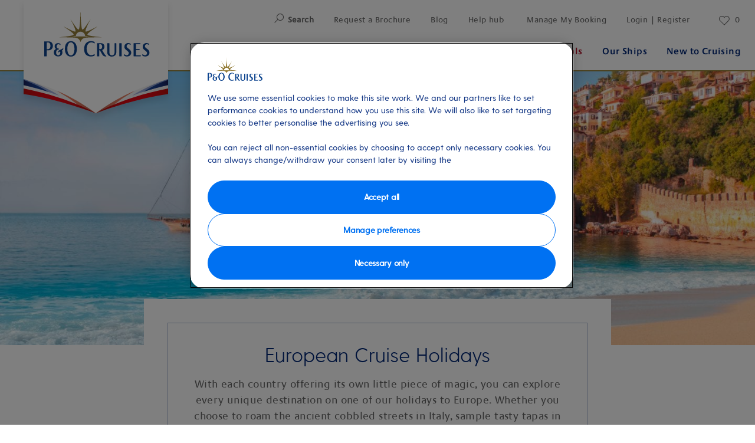

--- FILE ---
content_type: text/html;charset=utf-8
request_url: https://www.pocruises.com/cruise-destinations/europe
body_size: 37616
content:

<!DOCTYPE html>
<html lang='en-GB'>
<head><script type="text/javascript" src="https://www.pocruises.com/public/09a7191d77b399966715611cdd3d19bbd600111ccd25"  ></script><script>
let previousPageErrors = JSON.parse(sessionStorage.getItem('cuk.previousPageErrors'));
let currentPageErrors = sessionStorage.getItem('cuk.currentPageErrors')
? JSON.parse(sessionStorage.getItem('cuk.currentPageErrors')): [];
if (currentPageErrors && currentPageErrors.length > 0) {
let errorsGenerated;
if (previousPageErrors && previousPageErrors.length > 0) {
errorsGenerated = [...previousPageErrors, ...currentPageErrors];
} else {
errorsGenerated = [...currentPageErrors];
}
sessionStorage.setItem('cuk.previousPageErrors', JSON.stringify(errorsGenerated));
} else if (!currentPageErrors && !previousPageErrors) {
sessionStorage.setItem('cuk.previousPageErrors', []);
}
sessionStorage.setItem('cuk.currentPageErrors', []);
</script>
<link rel="shortcut icon" type="image/x-icon" href="/favicon.ico"/>
<link rel="icon" type="image/png" sizes="32x32" href="/favicon-32x32.png"/>
<link rel="icon" type="image/png" sizes="16x16" href="/favicon-16x16.png"/>
<meta name="viewport" content="width=device-width, initial-scale=1.0, user-scalable=1"/>
<meta http-equiv="content-type" content="text/html; charset=UTF-8"/>
<meta http-equiv="X-UA-Compatible" content="IE=edge"/>
<title>European Cruise Holidays 2025, 2026 &amp; 2027 | P&amp;O Cruises</title>
<meta name="description" content="Recommended: Explore hidden gems &amp; wonderful experiences on our European cruise holidays with P&amp;O Cruises. Book your European cruise 2025, 2026 &amp; 2027 now."/>
<link rel="canonical" href="https://www.pocruises.com/cruise-destinations/europe"/>
<meta name="twitter:card" content="Summary"/>
<meta name="twitter:title" content="European Cruise Holidays 2025, 2026 &amp; 2027 | P&amp;O Cruises"/>
<meta name="twitter:description" content="Recommended: Explore hidden gems &amp; wonderful experiences on our European cruise holidays with P&amp;O Cruises. Book your European cruise 2025, 2026 &amp; 2027 now."/>
<meta name="twitter:pageUrl" content="https://www.pocruises.com/cruise-destinations/europe"/>
<meta property="og:locale" content="en_GB"/>
<meta property="og:title" content="European Cruise Holidays 2025, 2026 &amp; 2027 | P&amp;O Cruises"/>
<meta property="og:description" content="Recommended: Explore hidden gems &amp; wonderful experiences on our European cruise holidays with P&amp;O Cruises. Book your European cruise 2025, 2026 &amp; 2027 now."/>
<meta property="og:url" content="https://www.pocruises.com/cruise-destinations/europe"/>
<link rel="alternate" href="https://www.pocruises.com/cruise-destinations/europe" hreflang="en-gb"/>
<link rel="preload" as="script" href="https://www.pocruises.com/public/09a7191d77b399966715611cdd3d19bbd600111ccd25"/><link rel="preload" href="/etc.clientlibs/settings/wcm/designs/po/explorebook/resources/fonts/GreycliffCF-Light.woff" as="font" type="font/woff2" crossorigin/>
<link rel="preload" href="/etc.clientlibs/settings/wcm/designs/po/explorebook/resources/fonts/GreycliffCF-Medium.woff" as="font" type="font/woff2" crossorigin/>
<link rel="preload" href="/etc.clientlibs/settings/wcm/designs/po/explorebook/resources/fonts/GreycliffCF-Bold.woff" as="font" type="font/woff2" crossorigin/>
<link rel="preload" href="/etc.clientlibs/settings/wcm/designs/po/explorebook/resources/fonts/Praxis LT Regular.woff" as="font" type="font/woff2" crossorigin/>
<link rel="preload" href="/etc.clientlibs/settings/wcm/designs/po/explorebook/resources/fonts/Praxis LT Semibold.woff" as="font" type="font/woff2" crossorigin/>
<link rel="stylesheet" href="/etc.clientlibs/settings/wcm/designs/po/explorebook/resources/css/pages/common/index.20250513064108.css"/>
<link rel="stylesheet" href="/etc.clientlibs/settings/wcm/designs/po/explorebook/resources/css/pages/destinationDetail24aPage/index.20250513064108.css"/>
<link as="script" rel="preload" key="/etc.clientlibs/settings/wcm/designs/po/explorebook/resources/js/mediators/common.20250513064108.js" href="/etc.clientlibs/settings/wcm/designs/po/explorebook/resources/js/mediators/common.20250513064108.js"/>
<link as="script" rel="preload" key="/etc.clientlibs/settings/wcm/designs/po/explorebook/resources/js/mediators/destinationDetail24aPage.20250513064108.js" href="/etc.clientlibs/settings/wcm/designs/po/explorebook/resources/js/mediators/destinationDetail24aPage.20250513064108.js"/>
<link as="script" rel="preload" key="/etc.clientlibs/settings/wcm/designs/po/explorebook/resources/js/mediators/vendors.20250513064108.js" href="/etc.clientlibs/settings/wcm/designs/po/explorebook/resources/js/mediators/vendors.20250513064108.js"/>
<script>
var pageConfigs = {
'page': '/content/po/master_website/en_GB/cruise-destinations/europe',
'template': 'destinationDetail24aPage',
'AEMtemplate': '/apps/carnival/platform/templates/destinationDetail24aPageTemplate',
'templatePath': '/apps/carnival/platform/templates/destinationDetail24aPageTemplate',
'isColorCodeEnabled': 'false',
'pageColorCode': '',
'pageName': 'po:en_GB:cruise-destinations:europe'
}
var generalDTM = {
'pageName': 'po:en_GB:cruise-destinations:europe',
'pageChannel': 'po:en_GB:cruise-destinations',
'pageHier': 'po:en_GB:cruise-destinations'
}
var SR = (undefined == SR) ? { components: { data: [] }, legalContent: [], promoContent: [] } : SR;
</script>

   <script>
	            var commmonConfigs = {
	                'urlPrefix': '/content/po/master_website/en_GB',
	                'urlPrepend': '',
	                'brand': 'po',
	                'currencyMap': {"AUD":"$","EUR":"€","GBP":"£","CAD":"$","USD":"$","NZD":"$"},
	                'legalServiceUrl': 'https://www.pocruises.com/legal-information.legalContent.json',
	                'promoServiceUrl': 'https://www.pocruises.com/promos.promoContent.json',
	                'searchResultsUrl': 'https://www.pocruises.com/find-a-cruise',
	                'locale': 'en_GB',
	                'countryCodes' : "",
	                'taxCurrencyCodes' : "EUR",
	                'onboardCreditCurrencyCode' : "GBP",
	                'agencyId' : "DIRECT",
	                'agencyIdsMapping' : {"PR":"DIRECT"},
	                'fullRegistrationUrl' : "https://www.pocruises.com/my-account-registration#fullRegistration",
	                'emailActivationUrl' : "https://www.pocruises.com/my-account-complete",
	                'genericErrorMessage': "",
	                'sessionExpiration': 86400,
	                'enableOpenInNewTab': true,
	                'myAcManagementUrl' : "https://www.pocruises.com/my-account",
	                'apikey' : "",
	                'jsLibsPath': '/etc.clientlibs/settings/wcm/designs/po/explorebook/resources/js/',
	                'disableAnalyticsCookieId': '',
	                'disablePerfCookieId': 'disablePerfCookie',
	                'countryOverride': true,
	                'loginCountryOverride':false,
	                'enableOccupancy': false,
	                'enableAudioDescription': false,
	                'apiTimeOut': 11,
	                'currencyLocale': 'en_GB',
	                'allowedQueryParams': ['departDate','soldOut','shipVersion','excursionIds','isSouRoundtrip','(soldOut:(false) AND price_{{currencyCode}}_{{loyaltyTier}}:[1 TO *] AND embargoDateTime:[1999-12-01T00:00:00Z TO NOW])','(soldOut:(true) OR price_{{currencyCode}}_{{loyaltyTier}}:0)','price_{{currencyCode}}_{{loyaltyTier}}','flightPackage_{{currencyCode}}_{{loyaltyTier}}','{!tag=destinationTag}destinationIds','{!tag=destinationTag}destinationIds','{!tag=embarkTag}embarkPortCode','{!tag=departTag}departDate','{!tag=durationTag}duration','{!tag=portsTag}portsOfCall','{!tag=shipsTag}shipId','{!tag=cruisetypeTag}cruiseType','{!tag=metaTag}metaIds','{!tag=themesTag}themeIds','{!tag=priceTag}price_{{currencyCode}}_{{loyaltyTier}}','{!tag=cruiseOfferTag}cruisePromoIds','{!tag=offerTag}fareType','{!tag=cruiseTag}cruiseId','{!tag=offerTag}promoIds','{!tag=portTag}portId','{!tag=entityTag}entityId','{!tag=itineraryTag}itineraryId','{!tag=airportsTag}airportIds','{!tag=regionTag}regions','{!tag=excursionDestinationTag}excursionDestinationIDs','{!tag=roomsTag}roomIds'],
	                'accessibilitySeletedLabel': '',
	                'topLoyaltyTiers': 'Caribbean,Baltic,Ligurian',
	                'currencySymbolPosition': 'leftBottom',
	                'countriesWithCurrency' :  {"":{"currencyCode":"GBP","currencySymbol":"£","priceFormat":"en_US"},"PR":{"currencyCode":"GBP","currencySymbol":"£","priceFormat":"en_US"},"PT":{"currencyCode":"GBP","currencySymbol":"£","priceFormat":"en_US"},"PY":{"currencyCode":"GBP","currencySymbol":"£","priceFormat":"en_US"},"QA":{"currencyCode":"GBP","currencySymbol":"£","priceFormat":"en_US"},"AD":{"currencyCode":"GBP","currencySymbol":"£","priceFormat":"en_US"},"AE":{"currencyCode":"GBP","currencySymbol":"£","priceFormat":"en_US"},"AF":{"currencyCode":"GBP","currencySymbol":"£","priceFormat":"en_US"},"AG":{"currencyCode":"GBP","currencySymbol":"£","priceFormat":"en_US"},"AI":{"currencyCode":"GBP","currencySymbol":"£","priceFormat":"en_US"},"AL":{"currencyCode":"GBP","currencySymbol":"£","priceFormat":"en_US"},"AM":{"currencyCode":"GBP","currencySymbol":"£","priceFormat":"en_US"},"AO":{"currencyCode":"GBP","currencySymbol":"£","priceFormat":"en_US"},"AR":{"currencyCode":"GBP","currencySymbol":"£","priceFormat":"en_US"},"AS":{"currencyCode":"GBP","currencySymbol":"£","priceFormat":"en_US"},"AT":{"currencyCode":"GBP","currencySymbol":"£","priceFormat":"en_US"},"RE":{"currencyCode":"GBP","currencySymbol":"£","priceFormat":"en_US"},"AU":{"currencyCode":"GBP","currencySymbol":"£","priceFormat":"en_US"},"AW":{"currencyCode":"GBP","currencySymbol":"£","priceFormat":"en_US"},"AZ":{"currencyCode":"GBP","currencySymbol":"£","priceFormat":"en_US"},"RO":{"currencyCode":"GBP","currencySymbol":"£","priceFormat":"en_US"},"BA":{"currencyCode":"GBP","currencySymbol":"£","priceFormat":"en_US"},"BB":{"currencyCode":"GBP","currencySymbol":"£","priceFormat":"en_US"},"RS":{"currencyCode":"GBP","currencySymbol":"£","priceFormat":"en_US"},"BD":{"currencyCode":"GBP","currencySymbol":"£","priceFormat":"en_US"},"BE":{"currencyCode":"GBP","currencySymbol":"£","priceFormat":"en_US"},"RU":{"currencyCode":"GBP","currencySymbol":"£","priceFormat":"en_US"},"BF":{"currencyCode":"GBP","currencySymbol":"£","priceFormat":"en_US"},"BG":{"currencyCode":"GBP","currencySymbol":"£","priceFormat":"en_US"},"RW":{"currencyCode":"GBP","currencySymbol":"£","priceFormat":"en_US"},"BH":{"currencyCode":"GBP","currencySymbol":"£","priceFormat":"en_US"},"BJ":{"currencyCode":"GBP","currencySymbol":"£","priceFormat":"en_US"},"BM":{"currencyCode":"GBP","currencySymbol":"£","priceFormat":"en_US"},"BN":{"currencyCode":"GBP","currencySymbol":"£","priceFormat":"en_US"},"BO":{"currencyCode":"GBP","currencySymbol":"£","priceFormat":"en_US"},"SA":{"currencyCode":"GBP","currencySymbol":"£","priceFormat":"en_US"},"SB":{"currencyCode":"GBP","currencySymbol":"£","priceFormat":"en_US"},"BR":{"currencyCode":"GBP","currencySymbol":"£","priceFormat":"en_US"},"SC":{"currencyCode":"GBP","currencySymbol":"£","priceFormat":"en_US"},"BS":{"currencyCode":"GBP","currencySymbol":"£","priceFormat":"en_US"},"SD":{"currencyCode":"GBP","currencySymbol":"£","priceFormat":"en_US"},"default":{"currencyCode":"GBP","currencySymbol":"£","priceFormat":"en_US"},"BT":{"currencyCode":"GBP","currencySymbol":"£","priceFormat":"en_US"},"SE":{"currencyCode":"GBP","currencySymbol":"£","priceFormat":"en_US"},"SG":{"currencyCode":"GBP","currencySymbol":"£","priceFormat":"en_US"},"BW":{"currencyCode":"GBP","currencySymbol":"£","priceFormat":"en_US"},"SI":{"currencyCode":"GBP","currencySymbol":"£","priceFormat":"en_US"},"BY":{"currencyCode":"GBP","currencySymbol":"£","priceFormat":"en_US"},"BZ":{"currencyCode":"GBP","currencySymbol":"£","priceFormat":"en_US"},"SK":{"currencyCode":"GBP","currencySymbol":"£","priceFormat":"en_US"},"SL":{"currencyCode":"GBP","currencySymbol":"£","priceFormat":"en_US"},"SN":{"currencyCode":"GBP","currencySymbol":"£","priceFormat":"en_US"},"SO":{"currencyCode":"GBP","currencySymbol":"£","priceFormat":"en_US"},"CA":{"currencyCode":"GBP","currencySymbol":"£","priceFormat":"en_US"},"SR":{"currencyCode":"GBP","currencySymbol":"£","priceFormat":"en_US"},"CC":{"currencyCode":"GBP","currencySymbol":"£","priceFormat":"en_US"},"CD":{"currencyCode":"GBP","currencySymbol":"£","priceFormat":"en_US"},"ST":{"currencyCode":"GBP","currencySymbol":"£","priceFormat":"en_US"},"CF":{"currencyCode":"GBP","currencySymbol":"£","priceFormat":"en_US"},"SV":{"currencyCode":"GBP","currencySymbol":"£","priceFormat":"en_US"},"CG":{"currencyCode":"GBP","currencySymbol":"£","priceFormat":"en_US"},"CH":{"currencyCode":"GBP","currencySymbol":"£","priceFormat":"en_US"},"CI":{"currencyCode":"GBP","currencySymbol":"£","priceFormat":"en_US"},"SY":{"currencyCode":"GBP","currencySymbol":"£","priceFormat":"en_US"},"SZ":{"currencyCode":"GBP","currencySymbol":"£","priceFormat":"en_US"},"CK":{"currencyCode":"GBP","currencySymbol":"£","priceFormat":"en_US"},"CL":{"currencyCode":"GBP","currencySymbol":"£","priceFormat":"en_US"},"CM":{"currencyCode":"GBP","currencySymbol":"£","priceFormat":"en_US"},"CN":{"currencyCode":"GBP","currencySymbol":"£","priceFormat":"en_US"},"CO":{"currencyCode":"GBP","currencySymbol":"£","priceFormat":"en_US"},"CR":{"currencyCode":"GBP","currencySymbol":"£","priceFormat":"en_US"},"TC":{"currencyCode":"GBP","currencySymbol":"£","priceFormat":"en_US"},"TD":{"currencyCode":"GBP","currencySymbol":"£","priceFormat":"en_US"},"CU":{"currencyCode":"GBP","currencySymbol":"£","priceFormat":"en_US"},"CV":{"currencyCode":"GBP","currencySymbol":"£","priceFormat":"en_US"},"TG":{"currencyCode":"GBP","currencySymbol":"£","priceFormat":"en_US"},"TH":{"currencyCode":"GBP","currencySymbol":"£","priceFormat":"en_US"},"CX":{"currencyCode":"GBP","currencySymbol":"£","priceFormat":"en_US"},"CY":{"currencyCode":"GBP","currencySymbol":"£","priceFormat":"en_US"},"TJ":{"currencyCode":"GBP","currencySymbol":"£","priceFormat":"en_US"},"CZ":{"currencyCode":"GBP","currencySymbol":"£","priceFormat":"en_US"},"TL":{"currencyCode":"GBP","currencySymbol":"£","priceFormat":"en_US"},"TM":{"currencyCode":"GBP","currencySymbol":"£","priceFormat":"en_US"},"TN":{"currencyCode":"GBP","currencySymbol":"£","priceFormat":"en_US"},"TR":{"currencyCode":"GBP","currencySymbol":"£","priceFormat":"en_US"},"TT":{"currencyCode":"GBP","currencySymbol":"£","priceFormat":"en_US"},"DE":{"currencyCode":"GBP","currencySymbol":"£","priceFormat":"en_US"},"TW":{"currencyCode":"GBP","currencySymbol":"£","priceFormat":"en_US"},"DJ":{"currencyCode":"GBP","currencySymbol":"£","priceFormat":"en_US"},"TZ":{"currencyCode":"GBP","currencySymbol":"£","priceFormat":"en_US"},"DK":{"currencyCode":"GBP","currencySymbol":"£","priceFormat":"en_US"},"DM":{"currencyCode":"GBP","currencySymbol":"£","priceFormat":"en_US"},"DO":{"currencyCode":"GBP","currencySymbol":"£","priceFormat":"en_US"},"UA":{"currencyCode":"GBP","currencySymbol":"£","priceFormat":"en_US"},"UG":{"currencyCode":"GBP","currencySymbol":"£","priceFormat":"en_US"},"DZ":{"currencyCode":"GBP","currencySymbol":"£","priceFormat":"en_US"},"EC":{"currencyCode":"GBP","currencySymbol":"£","priceFormat":"en_US"},"US":{"currencyCode":"GBP","currencySymbol":"£","priceFormat":"en_US"},"EE":{"currencyCode":"GBP","currencySymbol":"£","priceFormat":"en_US"},"EG":{"currencyCode":"GBP","currencySymbol":"£","priceFormat":"en_US"},"UY":{"currencyCode":"GBP","currencySymbol":"£","priceFormat":"en_US"},"UZ":{"currencyCode":"GBP","currencySymbol":"£","priceFormat":"en_US"},"ER":{"currencyCode":"GBP","currencySymbol":"£","priceFormat":"en_US"},"VC":{"currencyCode":"GBP","currencySymbol":"£","priceFormat":"en_US"},"ES":{"currencyCode":"GBP","currencySymbol":"£","priceFormat":"en_US"},"ET":{"currencyCode":"GBP","currencySymbol":"£","priceFormat":"en_US"},"VE":{"currencyCode":"GBP","currencySymbol":"£","priceFormat":"en_US"},"VG":{"currencyCode":"GBP","currencySymbol":"£","priceFormat":"en_US"},"VI":{"currencyCode":"GBP","currencySymbol":"£","priceFormat":"en_US"},"VN":{"currencyCode":"GBP","currencySymbol":"£","priceFormat":"en_US"},"FI":{"currencyCode":"GBP","currencySymbol":"£","priceFormat":"en_US"},"FJ":{"currencyCode":"GBP","currencySymbol":"£","priceFormat":"en_US"},"FK":{"currencyCode":"GBP","currencySymbol":"£","priceFormat":"en_US"},"FO":{"currencyCode":"GBP","currencySymbol":"£","priceFormat":"en_US"},"FR":{"currencyCode":"GBP","currencySymbol":"£","priceFormat":"en_US"},"GA":{"currencyCode":"GBP","currencySymbol":"£","priceFormat":"en_US"},"GB":{"currencyCode":"GBP","currencySymbol":"£","priceFormat":"en_US"},"WS":{"currencyCode":"GBP","currencySymbol":"£","priceFormat":"en_US"},"GD":{"currencyCode":"GBP","currencySymbol":"£","priceFormat":"en_US"},"GE":{"currencyCode":"GBP","currencySymbol":"£","priceFormat":"en_US"},"GF":{"currencyCode":"GBP","currencySymbol":"£","priceFormat":"en_US"},"GG":{"currencyCode":"GBP","currencySymbol":"£","priceFormat":"en_US"},"GH":{"currencyCode":"GBP","currencySymbol":"£","priceFormat":"en_US"},"GI":{"currencyCode":"GBP","currencySymbol":"£","priceFormat":"en_US"},"GL":{"currencyCode":"GBP","currencySymbol":"£","priceFormat":"en_US"},"GM":{"currencyCode":"GBP","currencySymbol":"£","priceFormat":"en_US"},"GN":{"currencyCode":"GBP","currencySymbol":"£","priceFormat":"en_US"},"GP":{"currencyCode":"GBP","currencySymbol":"£","priceFormat":"en_US"},"GQ":{"currencyCode":"GBP","currencySymbol":"£","priceFormat":"en_US"},"GT":{"currencyCode":"GBP","currencySymbol":"£","priceFormat":"en_US"},"GU":{"currencyCode":"GBP","currencySymbol":"£","priceFormat":"en_US"},"GW":{"currencyCode":"GBP","currencySymbol":"£","priceFormat":"en_US"},"GY":{"currencyCode":"GBP","currencySymbol":"£","priceFormat":"en_US"},"HK":{"currencyCode":"GBP","currencySymbol":"£","priceFormat":"en_US"},"HM":{"currencyCode":"GBP","currencySymbol":"£","priceFormat":"en_US"},"HN":{"currencyCode":"GBP","currencySymbol":"£","priceFormat":"en_US"},"HR":{"currencyCode":"GBP","currencySymbol":"£","priceFormat":"en_US"},"HT":{"currencyCode":"GBP","currencySymbol":"£","priceFormat":"en_US"},"YE":{"currencyCode":"GBP","currencySymbol":"£","priceFormat":"en_US"},"HU":{"currencyCode":"GBP","currencySymbol":"£","priceFormat":"en_US"},"ID":{"currencyCode":"GBP","currencySymbol":"£","priceFormat":"en_US"},"YT":{"currencyCode":"GBP","currencySymbol":"£","priceFormat":"en_US"},"IE":{"currencyCode":"GBP","currencySymbol":"£","priceFormat":"en_US"},"IL":{"currencyCode":"GBP","currencySymbol":"£","priceFormat":"en_US"},"IM":{"currencyCode":"GBP","currencySymbol":"£","priceFormat":"en_US"},"IN":{"currencyCode":"GBP","currencySymbol":"£","priceFormat":"en_US"},"IO":{"currencyCode":"GBP","currencySymbol":"£","priceFormat":"en_US"},"ZA":{"currencyCode":"GBP","currencySymbol":"£","priceFormat":"en_US"},"IQ":{"currencyCode":"GBP","currencySymbol":"£","priceFormat":"en_US"},"IR":{"currencyCode":"GBP","currencySymbol":"£","priceFormat":"en_US"},"IS":{"currencyCode":"GBP","currencySymbol":"£","priceFormat":"en_US"},"IT":{"currencyCode":"GBP","currencySymbol":"£","priceFormat":"en_US"},"ZM":{"currencyCode":"GBP","currencySymbol":"£","priceFormat":"en_US"},"JE":{"currencyCode":"GBP","currencySymbol":"£","priceFormat":"en_US"},"ZW":{"currencyCode":"GBP","currencySymbol":"£","priceFormat":"en_US"},"JM":{"currencyCode":"GBP","currencySymbol":"£","priceFormat":"en_US"},"JO":{"currencyCode":"GBP","currencySymbol":"£","priceFormat":"en_US"},"JP":{"currencyCode":"GBP","currencySymbol":"£","priceFormat":"en_US"},"KE":{"currencyCode":"GBP","currencySymbol":"£","priceFormat":"en_US"},"KG":{"currencyCode":"GBP","currencySymbol":"£","priceFormat":"en_US"},"KH":{"currencyCode":"GBP","currencySymbol":"£","priceFormat":"en_US"},"KN":{"currencyCode":"GBP","currencySymbol":"£","priceFormat":"en_US"},"KR":{"currencyCode":"GBP","currencySymbol":"£","priceFormat":"en_US"},"KW":{"currencyCode":"GBP","currencySymbol":"£","priceFormat":"en_US"},"KY":{"currencyCode":"GBP","currencySymbol":"£","priceFormat":"en_US"},"KZ":{"currencyCode":"GBP","currencySymbol":"£","priceFormat":"en_US"},"LA":{"currencyCode":"GBP","currencySymbol":"£","priceFormat":"en_US"},"LB":{"currencyCode":"GBP","currencySymbol":"£","priceFormat":"en_US"},"LC":{"currencyCode":"GBP","currencySymbol":"£","priceFormat":"en_US"},"LI":{"currencyCode":"GBP","currencySymbol":"£","priceFormat":"en_US"},"LK":{"currencyCode":"GBP","currencySymbol":"£","priceFormat":"en_US"},"LR":{"currencyCode":"GBP","currencySymbol":"£","priceFormat":"en_US"},"LS":{"currencyCode":"GBP","currencySymbol":"£","priceFormat":"en_US"},"LT":{"currencyCode":"GBP","currencySymbol":"£","priceFormat":"en_US"},"LU":{"currencyCode":"GBP","currencySymbol":"£","priceFormat":"en_US"},"LV":{"currencyCode":"GBP","currencySymbol":"£","priceFormat":"en_US"},"LY":{"currencyCode":"GBP","currencySymbol":"£","priceFormat":"en_US"},"MA":{"currencyCode":"GBP","currencySymbol":"£","priceFormat":"en_US"},"MC":{"currencyCode":"GBP","currencySymbol":"£","priceFormat":"en_US"},"MD":{"currencyCode":"GBP","currencySymbol":"£","priceFormat":"en_US"},"ME":{"currencyCode":"GBP","currencySymbol":"£","priceFormat":"en_US"},"MG":{"currencyCode":"GBP","currencySymbol":"£","priceFormat":"en_US"},"MK":{"currencyCode":"GBP","currencySymbol":"£","priceFormat":"en_US"},"ML":{"currencyCode":"GBP","currencySymbol":"£","priceFormat":"en_US"},"MN":{"currencyCode":"GBP","currencySymbol":"£","priceFormat":"en_US"},"MQ":{"currencyCode":"GBP","currencySymbol":"£","priceFormat":"en_US"},"MR":{"currencyCode":"GBP","currencySymbol":"£","priceFormat":"en_US"},"MS":{"currencyCode":"GBP","currencySymbol":"£","priceFormat":"en_US"},"MT":{"currencyCode":"GBP","currencySymbol":"£","priceFormat":"en_US"},"MV":{"currencyCode":"GBP","currencySymbol":"£","priceFormat":"en_US"},"MW":{"currencyCode":"GBP","currencySymbol":"£","priceFormat":"en_US"},"MX":{"currencyCode":"GBP","currencySymbol":"£","priceFormat":"en_US"},"MY":{"currencyCode":"GBP","currencySymbol":"£","priceFormat":"en_US"},"MZ":{"currencyCode":"GBP","currencySymbol":"£","priceFormat":"en_US"},"NA":{"currencyCode":"GBP","currencySymbol":"£","priceFormat":"en_US"},"NE":{"currencyCode":"GBP","currencySymbol":"£","priceFormat":"en_US"},"NF":{"currencyCode":"GBP","currencySymbol":"£","priceFormat":"en_US"},"NG":{"currencyCode":"GBP","currencySymbol":"£","priceFormat":"en_US"},"NI":{"currencyCode":"GBP","currencySymbol":"£","priceFormat":"en_US"},"NL":{"currencyCode":"GBP","currencySymbol":"£","priceFormat":"en_US"},"NO":{"currencyCode":"GBP","currencySymbol":"£","priceFormat":"en_US"},"NP":{"currencyCode":"GBP","currencySymbol":"£","priceFormat":"en_US"},"NZ":{"currencyCode":"GBP","currencySymbol":"£","priceFormat":"en_US"},"OM":{"currencyCode":"GBP","currencySymbol":"£","priceFormat":"en_US"},"PA":{"currencyCode":"GBP","currencySymbol":"£","priceFormat":"en_US"},"PE":{"currencyCode":"GBP","currencySymbol":"£","priceFormat":"en_US"},"PF":{"currencyCode":"GBP","currencySymbol":"£","priceFormat":"en_US"},"PG":{"currencyCode":"GBP","currencySymbol":"£","priceFormat":"en_US"},"PH":{"currencyCode":"GBP","currencySymbol":"£","priceFormat":"en_US"},"PK":{"currencyCode":"GBP","currencySymbol":"£","priceFormat":"en_US"},"PL":{"currencyCode":"GBP","currencySymbol":"£","priceFormat":"en_US"}},
	                'isDealPage': '',
	                'dealCode': '',
	                'loginPageURL' : 'https://www.pocruises.com/login',
	                'enableTransparentHeader' : false,
	                'localEnableHeaderVariation' : false,
	                'roomRelease': '/api/v2/cruise/{cruise_id}/room/select',
	                'useAPIErrorMessage': false,
	                'useBookingVariation': true,
	                'enableFCCBreakDown':true,
	                'enableCustomBookNow': true,
	                'enableCruiseOnly': true,
	                'enablePromoBanner': false,
	                'enableModalCruiseMessageBox': true,
					'newViewPIFlag': true,
					'showNewCabinView': true,
					'searchBookingHeader': true,
					'cdpBookingHeader': true,
					'cabinBookingHeader': true,
					'summaryBookingHeader': true,
					'poNewTileFlag': true,
	                'showNewC022View' : false,
	                'bookableDetailsUrl' : '/bookingCountryDetails.bookableDetails.{countryCode}.json',
	                'enableFutureCruiseCredit': true,
	                'enableFutureCruisePayment' : true,
	                'roomRelease': '/api/v2/cruise/{cruise_id}/room/select',
	                'addonAgencyId': '',
	                'heroTileFlag' : true,
	                'hideMeta' : false,
					'poNewSummaryFlag': true,
					'poNewSummaryDetailFlag': true,
					'poNewRoomSelectorFlag': true,
					'poNewRoomSelectorLowerFareFlag': true,	
					'poNewRoomSelectorHigherFareFlag': true,	
					'poNewRoomSelectorHigherFareHeaderFlag': true,	
					'poNewRoomSelectorLowerFareHeaderFlag': true,	
					'poNewRoomSelectorSelectionFlag': true,	
					'enableRoomSelectorInMainBookingFlow': true,
					'hideCInlineSearchBarT013template': false,	
					'roomCategory' : 'https://www.pocruises.com/ships/{shipId}/{shipversion}.roomCategoryDetails.json',
					'tariffDetails' : 'https://www.pocruises.com/tariffs.tariffDetails.json', 
					'summaryModuleUrl' : '/ships/{shipId}/{shipversion}.summaryDetails.json',
					'itineraryDetailsUrl' : 'https://www.pocruises.com/itineraries/{itineraryId}/{cruiseId}.itinerarySummaryDetails.json',
					'roomSelectorPagePath' : 'https://www.pocruises.com/roomselector',
					'allSecondaryLinksWithSubHeader' : false,
					'enableDCRInMainBookingFlow': true,
					'enableMCInMainBookingFlow': true,
					'disableAnalyticsLinkTrackingFromAEM' : false,
					'enableMCForTopTier' : false,
					'enableSingleCabinPerkSelector' : true,
					'roomHoldWindowTime':120,
					'enableNewCourtesyHoldInConfirmation' : true,
					'roomSelect' : '/api/v2/cruise/{cruise_id}/room/select',
					'generateToken': '/api/v2/token/generate?brand=po',
					'fareUpgradeUrl': '/service/cruise/v1/fare-upgrades',
					'cunardNewTileFlag': false,
					'cruiseDetailsUrl': 'https://www.pocruises.com/itineraries/{itineraryId}/{cruiseId}.cruiseDetailsV2.json',
					'modifyCruisePageRendering': true,
					'showNewFareComparisionView': true,
					'showPreCruiseEmailOptOut' : true,
					'netStorageMapJsonUrl': '/map/itineraries/{itineraryId}/json/en_GB_{cruiseId}.json',
					'labelsUrl': 'https://www.pocruises.com/i18n.cruisePageLabels.json',
					'balancePaymentLogin': '/api/v2/mariner/validatebooking',
					'enableInternalSearchHub' : false,
					'onboardActivitiesUrl': 'https://www.pocruises.com/activity-types.activityTypes.json',
					'inclusionsUrl': '',
					'itineraryListView' : 'https://www.pocruises.com/itineraries/{itineraryId}/{cruiseId}.itineraryListView.json',
					'shoreXLandingPagePath' : 'https://www.pocruises.com/shore-experiences',
					'onboardSpendingCurrency': '',
					'enableTabbedViewonCDP' : 'false',
					'queenAnneOnBoardPage': '',
					'queenElizabethOnBoardPage': '',
					'queenMaryOnBoardPage': '',
					'queenVictoriaOnBoardPage': '',
					'enableSSO': 'true',
					'loginPageUrlSSO': '/login/',
					'payBalanceLoggedinUrl': '/account/pay-balance',
					'payBalanceGuestUrl': '/login/pay-balance',
					'manageBookingLoggedinUrl': '/account/manage-booking',
					'manageBookingGuestUrl': '/login/manage-booking',
					'requestABrochureLoggedinUrl': 'https://www.pocruises.com/my-account/brochures/request-a-brochure',
					'requestABrochureGuestUrl': '/request-a-brochure/',
					'userDetailsPageUrl': '/account/my-details',
					'preferencesPageUrl': '/account/my-preferences',
					'loyaltyPageUrl': 'https://www.pocruises.com/loyalty',
					'myCruiseHistoryPageUrl': 'https://www.pocruises.com/loyalty',
					'enable3dsMandate' : true,
					'myAccountRegistrationUrlSSO' : '/my-account-registration/',
					'brochureConfirmationPageurlSSO' : '/request-a-brochure/brochure-request-confirmation',
					'activationPageUrlSSO' : '/my-account-registration/activate-account?q=verify-account',
					'cruiseSelectorDynamicLinkSSO' : 'https://my.pocruises.com/mycruise/{ship_code}/homepage',
					'disableCiamBookingRealTimeSyncConfirmationPage' : false				
	            };
	            var configs = window.configs || {};
	            if(pageConfigs){
	            	configs = {...pageConfigs};
	            }
	            if (commmonConfigs){
	            	configs = {...configs, ...commmonConfigs};
	            }
	            if(window.cabinPageConfigs){
	            	configs = {...configs, ...commmonConfigs, ...cabinPageConfigs};
	            }
	            
	            var general = {
	                'country': 'GB',
	                'sectionLevelOne': 'en_GB',
	                'sectionLevelTwo': '',
	                'sectionLevelThree': '',
	                'sectionLevelFour': '',
	                'pageName': 'po:en_GB',
	                'pageChannel': 'po:en_GB',
	                'pageHier': 'po:en_GB',
	                'languageSelected': 'en',
	                'customCurrencyCode': 'USD',
	                'lastVisit': '03/2017',
	                'marinerID': '',
	                'loginStatus': 'not-loggedin',
	                'KnownSts': 'unknown',
	                'userSegmentOne': '',
	                'userSegmentTwo': '',
	                'memberLoyaltyLevel': ''
	            };
	            
	            if(window.generalDTM){
	            	general = {...general, ...window.generalDTM};
	            }

	            
	            var dtm_digitalData = {};
	            dtm_digitalData.general = general;
	            
	            var adobeDataLayer = window.adobeDataLayer || [];
	        </script>
<script data-desc="Namespace object">
			    var SR = { components: { data: [] }, legalContent: [], promoContent: [] };
			    var amp;
			</script>


	
		<script src="https://assets.adobedtm.com/5a10ec9b8fa3/a4536e2fedf9/launch-2f3dab866c60.min.js"></script>
		<noscript>
			
		</noscript>
	
	<style id="antiClickjack">
    body { display:none !important; }
</style>

<script type="text/javascript">

        var isFramed = self != top;
        var currentDomain = window.location.host;
        //check if the application sites navigate within themselves
        //then antiClickJack should have no effect
        var navigateWithinDomain = document.referrer.toString().indexOf(currentDomain) != -1;

        if (navigateWithinDomain == true) {                
		   var antiClickjack = document.getElementById("antiClickjack");
	       antiClickjack.parentNode.removeChild(antiClickjack);
        }

        if (isFramed) {
            var url = document.referrer;
            var acceptedHostFrame = isHostFrameAllowed(url);
            if (acceptedHostFrame) {
             var antiClickjack = document.getElementById("antiClickjack");
	          antiClickjack.parentNode.removeChild(antiClickjack);
            } else {
                top.location = self.location;
            }
        } else {
            //display the body
           var antiClickjack = document.getElementById("antiClickjack");
           if (null != antiClickjack){
         	  antiClickjack.parentNode.removeChild(antiClickjack);
           }
        }


    function isHostFrameAllowed(targetHostFrame) {
        var hostframes = "carnivalbrands.experiencecloud.adobe.com";
        if (hostframes.length == 0) {
            return true;
        }
        var hosts = hostframes.split(",");
        for (var i = 0; i < hosts.length; i++) {
            if (targetHostFrame.indexOf(hosts[i]) > -1) {
                return true; 
            }
        }
        return false; 
    }
    </script>

  
</head>
<body>
<div class="react-component bookingFlow" id="bookingFlow" data-id="bookingFlow-4073014294220012" data-type="bookingFlow">
<div componentName=bookingFlow></div>
<script>
SR.components.data.push({"type":"bookingFlow","id":"bookingFlow-4073014294220012","attributes":{},"meta":{"render":"dynamic"},"services":{"urls":{},"headers":{"brand":"po","locale":"en_GB","country":"GB"}}});
</script>
</div>
<div class="react-component fareTypeAPI" id="fareTypeAPICall" data-id="fareTypeAPI-4073014374265746" data-type="fareTypeAPI">
<div componentName=fareTypeAPI></div>
<script>
SR.components.data.push({"type":"fareTypeAPI","id":"fareTypeAPI-4073014374265746","attributes":{},"meta":{"render":"dynamic"},"services":{"urls":{"fareTypeLookupUrl":"/api/v2/data/faretype"},"headers":{"brand":"po","locale":"en_GB","country":"GB"}}});
</script>
</div>
<div class="react-component unsupportedBrowserMessage" id="unsupportedBrowserMessage" data-id="unsupportedBrowserMessage-4073014455673079" data-type="unsupportedBrowserMessage">
<div class="unsupported-modal-container"></div>
<script>
SR.components.data.push({"type":"unsupportedBrowserMessage","id":"unsupportedBrowserMessage-4073014455673079","attributes":{"browserTitle":"","browserDescription":"","ariaCloseLabel":"","unsupportedBrowserWarningDuration":"","contentLabel":"","isOneTrustEnabled":true,"isCountrySelectionEnabled":true,"browserData":{}},"meta":{"render":"dynamic"},"services":{"urls":{},"headers":{"brand":"po","locale":"en_GB","country":"GB"}}});
</script>
</div>




	
		
		
		
		      




    
        
        <div class="react-component leadGenBanner" id="lead-gen-banner" data-id="leadGenBanner-4073092253821906" data-type="leadGenBanner">
            
            	
            
            <script>
                SR.components.data.push({"type":"leadGenBanner","id":"leadGenBanner-4073092253821906","attributes":{"leadGenBannerText":"Don’t miss a thing! Sign up to hear from us today to make sure you’re always up-to-date with the latest news, announcements and offers from P&O Cruises","templatePath":"/apps/carnival/platform/templates/leadGenBannerTemplate","leadgenTemplateList":[],"leadGenBannerCta":{"label":"Sign up now","url":"https://www.pocruises.com/signup","isExternal":true,"absoluteUrl":"https://www.pocruises.com/signup"}},"meta":{"render":"dynamic"},"services":{"urls":{},"headers":{"brand":"po","locale":"en_GB","country":"GB"}}});
            </script>
			
        </div>
        
    


			
	






	
		
		
		
		      




    
        
        <div class="react-component leadGenPopup" id="lead-gen-popup" data-id="leadGenPopup-4073092308859582" data-type="leadGenPopup">
            
            	<div componentName=leadGenPopup></div>
            
            <script>
                SR.components.data.push({"type":"leadGenPopup","id":"leadGenPopup-4073092308859582","attributes":{"templatePath":"/apps/carnival/platform/templates/leadGenPopupTemplate","heading":"Win tickets to the BAFTA TV Awards!","subHeading":"Be the first to receive the latest news, announcements, offers and get the chance to win tickets to the BAFTA TV Awards. ","showTime":"14","popupImage":"/content/dam/po/marketing-assets/bafta/TV2023_SGA5977_Sign off required.jpg","leadgenPIncludePagePath":[],"leadgenPExcludePagePath":["/content/po/master_website/en_GB"],"leadgenPIncludeParentPath":[],"image":{"alt":"General view of the P&O Cruises 'Memorable Moment' Award, the only award voted for by the public at the 2023 BAFTA Television Awards with P&O Cruises, to be held on Sunday 14 May 2023 at the Royal Festival Hall, London, U.K. Photo by BAFTA/Scott Garfitt","0":{"1x":"/content/dam/po/marketing-assets/bafta/TV2023_SGA5977_Sign off required.jpg.image.349.230.low.jpg","2x":"/content/dam/po/marketing-assets/bafta/TV2023_SGA5977_Sign off required.jpg.image.699.460.low.jpg","aspectRatio":1.5195652173913043},"376":{"1x":"/content/dam/po/marketing-assets/bafta/TV2023_SGA5977_Sign off required.jpg.image.340.288.medium.jpg","2x":"/content/dam/po/marketing-assets/bafta/TV2023_SGA5977_Sign off required.jpg.image.680.576.medium.jpg","aspectRatio":1.1805555555555556},"769":{"1x":"/content/dam/po/marketing-assets/bafta/TV2023_SGA5977_Sign off required.jpg.image.340.288.high.jpg","2x":"/content/dam/po/marketing-assets/bafta/TV2023_SGA5977_Sign off required.jpg.image.680.576.high.jpg","aspectRatio":1.1805555555555556,"alt":"General view of the P&O Cruises 'Memorable Moment' Award, the only award voted for by the public at the 2023 BAFTA Television Awards with P&O Cruises, to be held on Sunday 14 May 2023 at the Royal Festival Hall, London, U.K. Photo by BAFTA/Scott Garfitt"}},"cta":{"label":"Enter here ","url":"https://publicvote.bafta.org/po-cruises-memorable-moment?utm_source=po&utm_medium=website&utm_campaign=2025memorable_moment","isExternal":true,"absoluteUrl":"https://publicvote.bafta.org/po-cruises-memorable-moment?utm_source=po&utm_medium=website&utm_campaign=2025memorable_moment"},"excludeSelectors":[]},"meta":{"render":"dynamic"},"services":{"urls":{},"headers":{"brand":"po","locale":"en_GB","country":"GB"}}});
            </script>
			
        </div>
        
    


			
	


<div class="wrapper">
<div class="alert-header-wrapper">
<div>
<div class="react-component alertMessaging" id="alertMessaging" data-id="alertMessaging-4073014696283097" data-type="alertMessaging">
<script>
SR.components.data.push({"type":"alertMessaging","id":"alertMessaging-4073014696283097","attributes":{"childComponents":[{"type":"loginAlertBar","id":"1768309172636","attributes":{"labels":{"loginDrawerCTAText":"<p>To redeem your Future Cruise Credit, or any other exclusive discounts, please <a data-legal='yes' class='login-drawer-component' href='/editor.html/content/po/master_content/en_GB/i18n/loginAlertBarPage.html#' _rte_href='#'>log in.</a><br></p><table class='rte-forcedborder'></table>","loginDrawerCloseLabel":"Close","requiredInfoErrorMessage":"Sorry, please make sure you've entered all the necessary information."},"showLoginAlertMessage":false,"showLoggedInState":false,"login":{"accessibilityHeading":"Login ","loginHeader":"Would you like to log in?","loginCTACopy":"Log in","logOutCTACopy":"Log out","email":{"label":"Email address","inline":"Email address","error":{"invalid":"Sorry, that is not a valid email address.  Please retry.","duplicate":"Sorry, we already have an account with that email address listed.","empty":"Please enter a valid email address"}},"password":{"label":"Password","inline":"Password","error":{"invalid":"Please enter a password.","empty":"Please enter a password."}},"forgotPassword":{"label":"Forgotten your password?","url":"https://www.pocruises.com/forgot-password","isExternal":false,"absoluteUrl":"/content/po/master_website/en_GB/forgot-password"},"loggedInWelcomeLabel":"You're currently logged in as","notYouLabel":"Not you?","invalidLoginErrorMsg":"Sorry, those log in details are not valid.","dobheading":"Date of birth","month":{"label":"Month","options":[{"01":{"label":"January","value":"Jan"}},{"02":{"label":"February","value":"Feb"}},{"03":{"label":"March","value":"Mar"}},{"04":{"label":"April","value":"Apr"}},{"05":{"label":"May","value":"May"}},{"06":{"label":"June","value":"Jun"}},{"07":{"label":"July","value":"Jul"}},{"08":{"label":"August","value":"Aug"}},{"09":{"label":"September","value":"Sep"}},{"10":{"label":"October","value":"Oct"}},{"11":{"label":"November","value":"Nov"}},{"12":{"label":"December","value":"Dec"}}],"error":{"invalid":"Sorry, that is an invalid month.","empty":"Please select a valid month."}},"day":{"label":"Day","error":{"invalid":"Sorry, that date is not valid.","empty":"Please select a valid date."}},"year":{"label":"Year","error":{"invalid":"Sorry, that is not a valid year","empty":"Please select a valid year"}},"youraccount":"Your account","loginwith":"","secondLoginOptionLabel":"","commonLabels":{"submitCtaLabel":"Submit","orLabel":"or"},"submitButton":{"label":"Submit","url":"https://www.pocruises.com/","isExternal":true,"absoluteUrl":"/content/po/master_website/en_GB"},"apiErrorLabels":{"5005":"Test","5025":"Session Timed Out","5004":"Username or password is incorrect. Please try again","2_1":"Username or password is incorrect. Please try again","2_2":"Username or password is incorrect. Please try again","2_6":"Username or password is incorrect. Please try again","5019":"5379","5011":"4010s","5146":"Unknown service","5147":"Not Passing Service in query Parameter","5148":"no valid SSO session found","5149":"Unauthorized request","5150":"User not found: Could not find a valid user for that netid","5151":"tticket is passed null","5152":"service is passed null","defaultErr":"Default API Error","defaultError":"Default API Error","9000":"Mainframe returns an unknown error code / message (Please try again later.)","9001":"System is unable to reach POLAR/TTG or POLAR/TTG returns an unknown error code/message(Please try again later.)","9002":"Booking flow is unavailable due to a known system outage (Please try again later.)","9003":"Mariner Account Lookup is not available due to Siebel being unavailable (Please try again later.)","9004":"We apologize, but this itinerary is no longer available. If you feel you have reached this message in error, please contact us.","701":"Error Message 701","702":"Error Message 702","703":"Error Message 703","5007":"Currently, our new Family staterooms, which accommodate 5 guests, are not available for online booking. Please contact your Travel Advisor or call Holland America Line for assistance.","5505":"Error Message 5505","403120":"Your account is temporarily locked for 60 minute. Please try again after this time or reset your password.","40003":"The email already registered with us, please select another email and try again.","403042":"Invalid login credentials. Please try again, or reset your password.","401030":"Your password must not be the same as any of your previous 5 passwords."},"firstName":{"label":"First name","error":{"empty":"Please enter a valid first name"}},"lastName":{"label":"Last name","error":{"empty":"Please enter a valid last name"}},"loyaltyPointsLabel":"Loyalty Points","secondloginoption":false,"isDateFirst":true,"showLoyaltyPoints":false,"emailSSO":{"label":"Email address","inline":"Email address","error":{"invalid":"Please enter a valid email address","duplicate":"This email address already exists.","empty":"Please enter an email address"}},"passwordSSO":{"label":"Password","inline":"Password","error":{"invalid":"Please enter a password","empty":"Please enter a password"}},"ssoApiErrorLabels":{"invalid_email":"We don’t recognise that email address, please try again or create an account.","account_locked":"Sorry, your account has been locked for 30 minutes because you exceeded the maximum number of login attempts.","email_not_verified":"Please activate your account","invalid_password":"Sorry that’s the wrong password. You have {noOfAttempts} more attempts","invalid_server_error":"Internal Server Error - please try again later"},"loginDescriptionSSO":"<p>If you'd like to register for an account,&nbsp;<a href=\"https://www.pocruises.com/my-account-registration\" title=\"Register for My Account\" _rte_href=\"https://www.pocruises.com/my-account-registration\">please click here.</a></p>","rememberMeMessageSSO":"Keep me signed in","forgotPasswordSSO":{"label":"Forgot password/email?","url":"/login/forgot-password","isExternal":false,"absoluteUrl":"/login/forgot-password"},"txMandatoryLabel":"Fields are required unless indicated as optional","rememberMeCookieCount":11,"forgetPasswordLabel":"Forgotten your password?","rememberMeLabel":"Remember me","submitButtonLabel":"Submit"},"templatePath":"/apps/carnival/platform/templates/destinationDetail24aPageTemplate"},"meta":{"render":"dynamic"}}],"templatePath":"/apps/carnival/platform/templates/destinationDetail24aPageTemplate","entityDetails":{},"enableFutureCruiseCredit":true,"fccBackgroundColor":"fcc-blue","fccExpiryTimeOut":0,"fccLabels":{"fccTitle":"Cruise Credit details","fccDescription":"<p>Below is a breakdown of all FCCs that have been applied to your My Account number, along with their amount, book by and sail by dates. If there are any discrepancies with the amount shown or if you'd like to use part of your FCC or upgrade an existing holiday please call 0344 338 8003.</p>","fccGuestLabel":"Guest","fccStartingCreditLabel":"Credit amount","fccSailByLabel":"Sail By","fccBookByLabel":"Book By","fccCloseLabel":"Close","cruiseCreditLabel":"Future Cruise Credit","genericApiErrorMessage":"Your Future Cruise Credit has not been applied","datesNotApplicableLabel":"NA"},"fccDateformat":""},"meta":{"render":"clientside"},"services":{"urls":{"logoutAPIUrlSSO":"/api/v3/auth/logout","guestFCCSSO":"/api/v3/accounts/guestFCCSummary","loginAPIUrlSSO":"/api/v3/auth/login","alert":"https://www.pocruises.com/alerts.alertsList.json","authStateAPISSO":"/api/v3/auth/state","loginAPIUrl":"/api/v2/accounts/login","guestFCCCached":"/api/v2/caches/guestFCC","logoutAPIUrl":"/api/v2/accounts/logout","guestFCC":"/api/v2/accounts/guestFCC","guestFCCCachedSSO":"/api/v3/accounts/guestFCCSummary","getUserInfoSSO":"/api/v3/accounts/details"},"headers":{"brand":"po","locale":"en_GB","country":"GB"}}});
</script>
</div>
</div>
<div>
<div>
<div><!-- SDI include (path: /content/po/master_website/en_GB/_jcr_content/globalHeader/globalHeader.nocache.html, resourceType: /apps/carnival/platform/components/content/globalHeader) -->
<div class="react-component globalHeader" id="globalHeader" data-id="globalHeader-4073014852251988" data-type="globalHeader">
<div class="global-header-wrapper no-search  " data-reactroot=""><a href="#content" class="sr-only skip-to-content">Skip To Content</a><header class="global-header-container"><nav class="global-header"><div class="menu-bar-small"><div class="nav-brand-logo"><a href="https://www.pocruises.com/" class="brand-logo" data-linktext="header::logo" data-contentname=" Logo" data-contenttype="image"><img src="/content/dam/po/pno_logo.svg" alt="P&amp;O Cruises Logo"/></a></div><div class="nav-toggle-btn showMobileNav"><div class="nav-showOnMobileNav"><ul class="toggle-nav" role="menubar" aria-label=""><li class="main-nav-item" role="presentation"><div class="secondary-list"><a href="JavaScript:void(0)" aria-expanded="false" aria-haspopup="true" aria-label="Deals" role="menuitem" class="main-nav-link " data-linktext="primary Nav:Deals"><span style="color:#b10f26">Deals</span></a><div class="secondary-list-menu shipNewFlag"><div class="action-bar"><div class="action-back-btn"><a href="JavaScript:void(0)" class="back-btn"><span class="sr-only">back button</span></a></div><div class="action-text"><span>Deals</span></div><div class="action-close-btn"><a href="JavaScript:void(0)" class="close-btn"><span class="sr-only">Close</span></a></div></div><div class="menu shipLayout"><div class="secondary-menu__items"><div class="secondary-menu__left"><div class="shipItem left"><div class="title">All Deals</div><ul role="menu" aria-label="Deals"><li role="presentation"><a href="https://www.pocruises.com/deals" aria-label="primary Nav Deals Cruise Deals link" role="menuitem" class="secondary-link" data-linktext="primary Nav:Deals:Cruise Deals">Cruise Deals</a></li></ul></div><div class="shipItem left"><div class="title">Other Deals</div><ul role="menu" aria-label="Deals"><li role="presentation"><a href="https://www.pocruises.com/deals/deals-by-destination" aria-label="primary Nav Deals Deals By Destination link" role="menuitem" class="secondary-link" data-linktext="primary Nav:Deals:Deals By Destination">Deals By Destination</a></li><li role="presentation"><a href="https://www.pocruises.com/deals/deals-by-month" aria-label="primary Nav Deals Deals By Month link" role="menuitem" class="secondary-link" data-linktext="primary Nav:Deals:Deals By Month">Deals By Month</a></li><li role="presentation"><a href="https://www.pocruises.com/deals/deals-by-ship" aria-label="primary Nav Deals Deals By Ship link" role="menuitem" class="secondary-link" data-linktext="primary Nav:Deals:Deals By Ship">Deals By Ship</a></li><li role="presentation"><a href="https://www.pocruises.com/deals/deals-by-destination/short-breaks-deals" aria-label="primary Nav Deals Short Break Deals link" role="menuitem" class="secondary-link" data-linktext="primary Nav:Deals:Short Break Deals">Short Break Deals</a></li></ul></div></div><div class="secondary-menu__right"><div class="shipItem right"><div class="title">Latest Deals</div><ul role="menu" aria-label="Deals"><li role="presentation"><a href="https://www.pocruises.com/deals/on-board-spending-money-on-us" aria-label="primary Nav Deals Extra on-board spend link" role="menuitem" class="secondary-link" data-linktext="primary Nav:Deals:Extra on-board spend">Extra on-board spend</a></li><li role="presentation"><a href="https://www.pocruises.com/deals/late-deals" aria-label="primary Nav Deals Last Minute Holidays link" role="menuitem" class="secondary-link" data-linktext="primary Nav:Deals:Last Minute Holidays">Last Minute Holidays</a></li><li role="presentation"><a href="https://www.pocruises.com/deals/early-savers" aria-label="primary Nav Deals Early Savers link" role="menuitem" class="secondary-link" data-linktext="primary Nav:Deals:Early Savers">Early Savers</a></li><li role="presentation"><a href="https://www.pocruises.com/deals/deal-of-the-week" aria-label="primary Nav Deals Deal Of The Week link" role="menuitem" class="secondary-link" data-linktext="primary Nav:Deals:Deal Of The Week">Deal Of The Week</a></li></ul></div></div></div><div class="secondary-menu container"><a href="https://www.pocruises.com/deals" aria-label="Cruise Deals" role="card Link" class="secondary-menu__Cruise Deals--link" data-linktext="Cruise Deals Ship Card"><div class="secondary-menu__images"><div class="image-lazy-loader lazy-loading-disabled"><picture><source srcSet="/content/dam/po/inventory-assets/ports/OL1/OL1.jpg.image.585.352.high.jpg 1x,/content/dam/po/inventory-assets/ports/OL1/OL1.jpg.image.1170.704.high.jpg 2x" media="(min-width: 1025px)"/><source srcSet="/content/dam/po/inventory-assets/ports/OL1/OL1.jpg.image.300.141.medium.jpg 1x,/content/dam/po/inventory-assets/ports/OL1/OL1.jpg.image.600.282.medium.jpg 2x" media="(min-width: 768px)"/><source srcSet="/content/dam/po/inventory-assets/ports/OL1/OL1.jpg.image.250.120.low.jpg 1x,/content/dam/po/inventory-assets/ports/OL1/OL1.jpg.image.500.240.low.jpg 2x" media="(min-width: 0px)"/><img src="/content/dam/po/inventory-assets/ports/OL1/OL1.jpg.image.500.240.low.jpg" class="" alt=" Big green mountains next to water and houses "/></picture></div><div class="image-description"><div class="description_box"><div class="title">Cruise Deals</div><div class="description">A collection of our top deals</div></div><div class="outer-ring"><div class="inner-ring"></div></div></div></div></a><a href="https://www.pocruises.com/deals/late-deals" aria-label="Last Minute Holidays" role="card Link" class="secondary-menu__cta--link" data-linktext="Last Minute Holidays Ship Card"><div class="secondary-menu__cta"><div class="secondary-menu__cta--content"><span class="secondary_icon"><img src="/content/dam/po/marketing-assets/homepage-redesign/Ship-icon.svg" alt="Last Minute Holidays" class="icon" width="37px" height="32px"/></span><p class="secondary-menu__cta--text">Last Minute Holidays</p><div class="logo_ring"><div class="outer-ring"><div class="inner-ring"></div></div></div></div></div></a></div></div></div></div></li></ul></div><button aria-label="" class="toggle-btn" aria-expanded="false"><span class="sr-only">toggle button</span></button></div><div class="nav-Curve" aria-hidden="true"></div></div><div class="navigation"><div class="utility-nav-container bg lvp-utility-nav" data-componentname="utilityNav"><ul class="nav" role="menubar" aria-label=""><li class="nav-item  " data-name="search" role="presentation"><div><a href="https://www.pocruises.com/search" aria-label="undefined" role="menuitem" class="nav-link search  " data-linktext="header:Search" data-componentname="utilityNav"><span><p><b>Search</b></p>
</span></a></div></li><li class="nav-item  " data-name="request-a-brochure" role="presentation"><div><a href="https://www.pocruises.com/my-account/brochures/request-a-brochure" aria-label="undefined" role="menuitem" class="nav-link request-a-brochure  " data-linktext="header:Request a Brochure" data-componentname="utilityNav"><span><p>Request a Brochure</p>
</span></a></div></li><li class="nav-item  " data-name="link" role="presentation"><div><a href="https://www.pocruises.com/blog" aria-label="undefined" role="menuitem" class="nav-link   " data-linktext="header:Blog" data-componentname="utilityNav"><span><p>Blog</p>
</span></a></div></li><li class="nav-item  " data-name="link" role="presentation"><div><a href="https://www.pocruises.com/help" aria-label="undefined" role="menuitem" class="nav-link   " data-linktext="header:Help hub&amp;nbsp;" data-componentname="utilityNav"><span><p>Help hub&nbsp;</p>
</span></a></div></li><li class="nav-item  " data-name="link" role="presentation"><div><a href="https://www.pocruises.com/manage-my-booking" aria-label="undefined" role="menuitem" class="nav-link   " data-linktext="header:Manage My Booking" data-componentname="utilityNav"><span><p>Manage My Booking</p>
</span></a></div></li><li class="nav-item  " data-name="login" role="presentation"><div><a href="https://www.pocruises.com/login" aria-label="&lt;p&gt;Login | Register&lt;/p&gt;
login" role="menuitem" class="nav-link login" data-linktext="header:Login | Register" data-componentname="utilityNav"><span><p>Login | Register</p>
</span></a></div></li><li class="nav-item  " data-name="favourites" role="presentation"><div><a href="https://www.pocruises.com/favourites" aria-label="favourites 0" role="menuitem" class="nav-link favourites  " data-linktext="header:saved" data-componentname="utilityNav"><span>0</span></a></div></li></ul><div class="loading  hide"><span class="loading-icon"></span></div></div><div class="main-nav-container new_shipLayout"><div class="menu-bar"><div class="nav-text"><span>Menu</span></div><div class="nav-close-btn"><button class="close-btn"><span class="sr-only">Close</span></button></div></div><ul class="main-nav" role="menubar" aria-label=""><li class="main-nav-item" role="presentation"><a href="https://www.pocruises.com/find-a-cruise" role="menuitem" class="main-nav-link " data-linktext="primary Nav:Find &amp;amp; Book"><span>Find &amp; Book</span></a></li><li class="main-nav-item" role="presentation"><div class="secondary-list"><a href="JavaScript:void(0)" aria-expanded="false" aria-haspopup="true" aria-label="Destinations" role="menuitem" class="main-nav-link " data-linktext="primary Nav:Destinations"><span>Destinations</span></a><div class="secondary-list-menu"><div class="action-bar"><div class="action-back-btn"><a href="JavaScript:void(0)" class="back-btn"><span class="sr-only">back button</span></a></div><div class="action-text"><span>Destinations</span></div><div class="action-close-btn"><a href="JavaScript:void(0)" class="close-btn"><span class="sr-only">Close</span></a></div></div><ul role="menu" aria-label="Destinations"><li role="presentation"><a href="https://www.pocruises.com/cruise-destinations" aria-label="primary Nav Destinations All destinations link" role="menuitem" class="secondary-link" data-linktext="primary Nav:Destinations:All destinations">All destinations</a></li><li role="presentation"><a href="https://www.pocruises.com/cruise-destinations/scandinavia" aria-label="primary Nav Destinations Northern Europe &amp; Scandinavia link" role="menuitem" class="secondary-link" data-linktext="primary Nav:Destinations:Northern Europe &amp; Scandinavia">Northern Europe &amp; Scandinavia</a></li><li role="presentation"><a href="https://www.pocruises.com/cruise-destinations/canary-islands" aria-label="primary Nav Destinations Canary Islands link" role="menuitem" class="secondary-link" data-linktext="primary Nav:Destinations:Canary Islands">Canary Islands</a></li><li role="presentation"><a href="https://www.pocruises.com/cruise-destinations/caribbean11" aria-label="primary Nav Destinations Caribbean link" role="menuitem" class="secondary-link" data-linktext="primary Nav:Destinations:Caribbean">Caribbean</a></li><li role="presentation"><a href="https://www.pocruises.com/archive/mediterranean1" aria-label="primary Nav Destinations Mediterranean link" role="menuitem" class="secondary-link" data-linktext="primary Nav:Destinations:Mediterranean">Mediterranean</a></li><li role="presentation"><a href="https://www.pocruises.com/cruise-destinations/northern-europe-cruises" aria-label="primary Nav Destinations Northern European Escapes link" role="menuitem" class="secondary-link" data-linktext="primary Nav:Destinations:Northern European Escapes">Northern European Escapes</a></li><li role="presentation"><a href="https://www.pocruises.com/cruise-destinations/norway-iceland" aria-label="primary Nav Destinations Norway &amp; Iceland link" role="menuitem" class="secondary-link" data-linktext="primary Nav:Destinations:Norway &amp; Iceland">Norway &amp; Iceland</a></li><li role="presentation"><a href="https://www.pocruises.com/cruise-destinations/norwegian-fjords" aria-label="primary Nav Destinations Norwegian Fjords link" role="menuitem" class="secondary-link" data-linktext="primary Nav:Destinations:Norwegian Fjords">Norwegian Fjords</a></li><li role="presentation"><a href="https://www.pocruises.com/short-breaks" aria-label="primary Nav Destinations Short Breaks link" role="menuitem" class="secondary-link" data-linktext="primary Nav:Destinations:Short Breaks">Short Breaks</a></li><li role="presentation"><a href="https://www.pocruises.com/cruise-destinations/spain-and-portugal" aria-label="primary Nav Destinations Spain &amp; Portugal link" role="menuitem" class="secondary-link" data-linktext="primary Nav:Destinations:Spain &amp; Portugal">Spain &amp; Portugal</a></li><li role="presentation"><a href="https://www.pocruises.com/cruise-destinations/british-isles" aria-label="primary Nav Destinations British Isles link" role="menuitem" class="secondary-link" data-linktext="primary Nav:Destinations:British Isles">British Isles</a></li><li role="presentation"><a href="https://www.pocruises.com/cruise-destinations/usa-cruises" aria-label="primary Nav Destinations USA link" role="menuitem" class="secondary-link" data-linktext="primary Nav:Destinations:USA">USA</a></li><li role="presentation"><a href="https://www.pocruises.com/cruise-destinations/new-england-and-canada" aria-label="primary Nav Destinations New England &amp; Canada link" role="menuitem" class="secondary-link" data-linktext="primary Nav:Destinations:New England &amp; Canada">New England &amp; Canada</a></li><li role="presentation"><a href="https://www.pocruises.com/cruise-destinations/world-cruise" aria-label="primary Nav Destinations World Cruises link" role="menuitem" class="secondary-link" data-linktext="primary Nav:Destinations:World Cruises">World Cruises</a></li><li role="presentation"><a href="https://www.pocruises.com/shore-experiences" aria-label="primary Nav Destinations Shore experiences link" role="menuitem" class="secondary-link" data-linktext="primary Nav:Destinations:Shore experiences">Shore experiences</a></li></ul></div></div></li><li class="main-nav-item" role="presentation"><div class="secondary-list"><a href="JavaScript:void(0)" aria-expanded="false" aria-haspopup="true" aria-label="Holiday Types" role="menuitem" class="main-nav-link " data-linktext="primary Nav:Holiday Types"><span>Holiday Types</span></a><div class="secondary-list-menu"><div class="action-bar"><div class="action-back-btn"><a href="JavaScript:void(0)" class="back-btn"><span class="sr-only">back button</span></a></div><div class="action-text"><span>Holiday Types</span></div><div class="action-close-btn"><a href="JavaScript:void(0)" class="close-btn"><span class="sr-only">Close</span></a></div></div><ul role="menu" aria-label="Holiday Types"><li role="presentation"><a href="https://www.pocruises.com/cruises-from-southampton" aria-label="primary Nav Holiday Types Cruises from Southampton link" role="menuitem" class="secondary-link" data-linktext="primary Nav:Holiday Types:Cruises from Southampton">Cruises from Southampton</a></li><li role="presentation"><a href="https://www.pocruises.com/fly-cruises" aria-label="primary Nav Holiday Types Cruises With Flights link" role="menuitem" class="secondary-link" data-linktext="primary Nav:Holiday Types:Cruises With Flights">Cruises With Flights</a></li><li role="presentation"><a href="https://www.pocruises.com/short-breaks" aria-label="primary Nav Holiday Types Short Breaks link" role="menuitem" class="secondary-link" data-linktext="primary Nav:Holiday Types:Short Breaks">Short Breaks</a></li><li role="presentation"><a href="https://www.pocruises.com/themed-cruises/christmas-cruises" aria-label="primary Nav Holiday Types Christmas Cruises link" role="menuitem" class="secondary-link" data-linktext="primary Nav:Holiday Types:Christmas Cruises">Christmas Cruises</a></li><li role="presentation"><a href="https://www.pocruises.com/deals/school-holidays" aria-label="primary Nav Holiday Types School Holiday Cruises link" role="menuitem" class="secondary-link" data-linktext="primary Nav:Holiday Types:School Holiday Cruises">School Holiday Cruises</a></li><li role="presentation"><a href="https://www.pocruises.com/exclusively-for-adults" aria-label="primary Nav Holiday Types Exclusively for Adults  link" role="menuitem" class="secondary-link" data-linktext="primary Nav:Holiday Types:Exclusively for Adults ">Exclusively for Adults </a></li><li role="presentation"><a href="https://www.pocruises.com/2025-cruise-collection" aria-label="primary Nav Holiday Types 2025 Cruises link" role="menuitem" class="secondary-link" data-linktext="primary Nav:Holiday Types:2025 Cruises">2025 Cruises</a></li><li role="presentation"><a href="https://www.pocruises.com/2026-cruise-collection" aria-label="primary Nav Holiday Types 2026 Cruises link" role="menuitem" class="secondary-link" data-linktext="primary Nav:Holiday Types:2026 Cruises">2026 Cruises</a></li><li role="presentation"><a href="https://www.pocruises.com/2027-cruise-collection" aria-label="primary Nav Holiday Types 2027 cruises link" role="menuitem" class="secondary-link" data-linktext="primary Nav:Holiday Types:2027 cruises">2027 cruises</a></li><li role="presentation"><a href="https://www.pocruises.com/long-cruises" aria-label="primary Nav Holiday Types Long Cruises link" role="menuitem" class="secondary-link" data-linktext="primary Nav:Holiday Types:Long Cruises">Long Cruises</a></li><li role="presentation"><a href="https://www.pocruises.com/themed-cruises" aria-label="primary Nav Holiday Types Themed Cruises link" role="menuitem" class="secondary-link" data-linktext="primary Nav:Holiday Types:Themed Cruises">Themed Cruises</a></li><li role="presentation"><a href="https://www.pocruises.com/themed-cruises/food-heroes" aria-label="primary Nav Holiday Types Food Heroes link" role="menuitem" class="secondary-link" data-linktext="primary Nav:Holiday Types:Food Heroes">Food Heroes</a></li><li role="presentation"><a href="https://www.pocruises.com/cruise-destinations/world-cruise" aria-label="primary Nav Holiday Types World Cruise link" role="menuitem" class="secondary-link" data-linktext="primary Nav:Holiday Types:World Cruise">World Cruise</a></li><li role="presentation"><a href="https://www.pocruises.com/solo-travellers" aria-label="primary Nav Holiday Types Solo Travellers link" role="menuitem" class="secondary-link" data-linktext="primary Nav:Holiday Types:Solo Travellers">Solo Travellers</a></li><li role="presentation"><a href="https://www.pocruises.com/group-travel" aria-label="primary Nav Holiday Types Group Travellers link" role="menuitem" class="secondary-link" data-linktext="primary Nav:Holiday Types:Group Travellers">Group Travellers</a></li><li role="presentation"><a href="https://www.pocruises.com/family" aria-label="primary Nav Holiday Types Family cruises link" role="menuitem" class="secondary-link" data-linktext="primary Nav:Holiday Types:Family cruises">Family cruises</a></li><li role="presentation"><a href="https://www.pocruises.com/ceremonies-sea-shore" aria-label="primary Nav Holiday Types Ceremonies at sea link" role="menuitem" class="secondary-link" data-linktext="primary Nav:Holiday Types:Ceremonies at sea">Ceremonies at sea</a></li><li role="presentation"><a href="https://www.pocruises.com/find-a-cruise#{!tag=cruiseOfferTag}cruisePromoIds=PEN&amp;start=0" aria-label="primary Nav Holiday Types Peninsular Club cruises link" role="menuitem" class="secondary-link" data-linktext="primary Nav:Holiday Types:Peninsular Club cruises">Peninsular Club cruises</a></li><li role="presentation"><a href="https://www.pocruises.com/easter-cruise-holidays" aria-label="primary Nav Holiday Types Easter cruises link" role="menuitem" class="secondary-link" data-linktext="primary Nav:Holiday Types:Easter cruises">Easter cruises</a></li></ul></div></div></li><li class="main-nav-item" role="presentation"><div class="secondary-list"><a href="JavaScript:void(0)" aria-expanded="false" aria-haspopup="true" aria-label="Deals" role="menuitem" class="main-nav-link " data-linktext="primary Nav:Deals"><span style="color:#b10f26">Deals</span></a><div class="secondary-list-menu shipNewFlag"><div class="action-bar"><div class="action-back-btn"><a href="JavaScript:void(0)" class="back-btn"><span class="sr-only">back button</span></a></div><div class="action-text"><span>Deals</span></div><div class="action-close-btn"><a href="JavaScript:void(0)" class="close-btn"><span class="sr-only">Close</span></a></div></div><div class="menu shipLayout"><div class="secondary-menu__items"><div class="secondary-menu__left"><div class="shipItem left"><div class="title">All Deals</div><ul role="menu" aria-label="Deals"><li role="presentation"><a href="https://www.pocruises.com/deals" aria-label="primary Nav Deals Cruise Deals link" role="menuitem" class="secondary-link" data-linktext="primary Nav:Deals:Cruise Deals">Cruise Deals</a></li></ul></div><div class="shipItem left"><div class="title">Other Deals</div><ul role="menu" aria-label="Deals"><li role="presentation"><a href="https://www.pocruises.com/deals/deals-by-destination" aria-label="primary Nav Deals Deals By Destination link" role="menuitem" class="secondary-link" data-linktext="primary Nav:Deals:Deals By Destination">Deals By Destination</a></li><li role="presentation"><a href="https://www.pocruises.com/deals/deals-by-month" aria-label="primary Nav Deals Deals By Month link" role="menuitem" class="secondary-link" data-linktext="primary Nav:Deals:Deals By Month">Deals By Month</a></li><li role="presentation"><a href="https://www.pocruises.com/deals/deals-by-ship" aria-label="primary Nav Deals Deals By Ship link" role="menuitem" class="secondary-link" data-linktext="primary Nav:Deals:Deals By Ship">Deals By Ship</a></li><li role="presentation"><a href="https://www.pocruises.com/deals/deals-by-destination/short-breaks-deals" aria-label="primary Nav Deals Short Break Deals link" role="menuitem" class="secondary-link" data-linktext="primary Nav:Deals:Short Break Deals">Short Break Deals</a></li></ul></div></div><div class="secondary-menu__right"><div class="shipItem right"><div class="title">Latest Deals</div><ul role="menu" aria-label="Deals"><li role="presentation"><a href="https://www.pocruises.com/deals/on-board-spending-money-on-us" aria-label="primary Nav Deals Extra on-board spend link" role="menuitem" class="secondary-link" data-linktext="primary Nav:Deals:Extra on-board spend">Extra on-board spend</a></li><li role="presentation"><a href="https://www.pocruises.com/deals/late-deals" aria-label="primary Nav Deals Last Minute Holidays link" role="menuitem" class="secondary-link" data-linktext="primary Nav:Deals:Last Minute Holidays">Last Minute Holidays</a></li><li role="presentation"><a href="https://www.pocruises.com/deals/early-savers" aria-label="primary Nav Deals Early Savers link" role="menuitem" class="secondary-link" data-linktext="primary Nav:Deals:Early Savers">Early Savers</a></li><li role="presentation"><a href="https://www.pocruises.com/deals/deal-of-the-week" aria-label="primary Nav Deals Deal Of The Week link" role="menuitem" class="secondary-link" data-linktext="primary Nav:Deals:Deal Of The Week">Deal Of The Week</a></li></ul></div></div></div><div class="secondary-menu container"><a href="https://www.pocruises.com/deals" aria-label="Cruise Deals" role="card Link" class="secondary-menu__Cruise Deals--link" data-linktext="Cruise Deals Ship Card"><div class="secondary-menu__images"><div class="image-lazy-loader lazy-loading-disabled"><picture><source srcSet="/content/dam/po/inventory-assets/ports/OL1/OL1.jpg.image.585.352.high.jpg 1x,/content/dam/po/inventory-assets/ports/OL1/OL1.jpg.image.1170.704.high.jpg 2x" media="(min-width: 1025px)"/><source srcSet="/content/dam/po/inventory-assets/ports/OL1/OL1.jpg.image.300.141.medium.jpg 1x,/content/dam/po/inventory-assets/ports/OL1/OL1.jpg.image.600.282.medium.jpg 2x" media="(min-width: 768px)"/><source srcSet="/content/dam/po/inventory-assets/ports/OL1/OL1.jpg.image.250.120.low.jpg 1x,/content/dam/po/inventory-assets/ports/OL1/OL1.jpg.image.500.240.low.jpg 2x" media="(min-width: 0px)"/><img src="/content/dam/po/inventory-assets/ports/OL1/OL1.jpg.image.500.240.low.jpg" class="" alt=" Big green mountains next to water and houses "/></picture></div><div class="image-description"><div class="description_box"><div class="title">Cruise Deals</div><div class="description">A collection of our top deals</div></div><div class="outer-ring"><div class="inner-ring"></div></div></div></div></a><a href="https://www.pocruises.com/deals/late-deals" aria-label="Last Minute Holidays" role="card Link" class="secondary-menu__cta--link" data-linktext="Last Minute Holidays Ship Card"><div class="secondary-menu__cta"><div class="secondary-menu__cta--content"><span class="secondary_icon"><img src="/content/dam/po/marketing-assets/homepage-redesign/Ship-icon.svg" alt="Last Minute Holidays" class="icon" width="37px" height="32px"/></span><p class="secondary-menu__cta--text">Last Minute Holidays</p><div class="logo_ring"><div class="outer-ring"><div class="inner-ring"></div></div></div></div></div></a></div></div></div></div></li><li class="main-nav-item" role="presentation"><div class="secondary-list"><a href="JavaScript:void(0)" aria-expanded="false" aria-haspopup="true" aria-label="&lt;p&gt;Our Ships&lt;/p&gt;
" role="menuitem" class="main-nav-link " data-linktext="primary Nav:Our Ships"><span><p>Our Ships</p>
</span></a><div class="secondary-list-menu shipNewFlag"><div class="action-bar"><div class="action-back-btn"><a href="JavaScript:void(0)" class="back-btn"><span class="sr-only">back button</span></a></div><div class="action-text"><span><p>Our Ships</p>
</span></div><div class="action-close-btn"><a href="JavaScript:void(0)" class="close-btn"><span class="sr-only">Close</span></a></div></div><div class="menu shipLayout"><div class="secondary-menu__items"><div class="secondary-menu__left"><div class="shipItem left"><div class="title">Family friendly</div><ul role="menu" aria-label="&lt;p&gt;Our Ships&lt;/p&gt;
"><li role="presentation"><a href="https://www.pocruises.com/cruise-ships/arvia/overview" aria-label="primary Nav &lt;p&gt;Our Ships&lt;/p&gt;
Arvia link" role="menuitem" class="secondary-link" data-linktext="primary Nav:&lt;p&gt;Our Ships&lt;/p&gt;
:Arvia">Arvia</a></li><li role="presentation"><a href="https://www.pocruises.com/cruise-ships/iona/overview" aria-label="primary Nav &lt;p&gt;Our Ships&lt;/p&gt;
Iona link" role="menuitem" class="secondary-link" data-linktext="primary Nav:&lt;p&gt;Our Ships&lt;/p&gt;
:Iona">Iona</a></li><li role="presentation"><a href="https://www.pocruises.com/cruise-ships/britannia/overview" aria-label="primary Nav &lt;p&gt;Our Ships&lt;/p&gt;
Britannia link" role="menuitem" class="secondary-link" data-linktext="primary Nav:&lt;p&gt;Our Ships&lt;/p&gt;
:Britannia">Britannia</a></li><li role="presentation"><a href="https://www.pocruises.com/cruise-ships/ventura/overview" aria-label="primary Nav &lt;p&gt;Our Ships&lt;/p&gt;
Ventura link" role="menuitem" class="secondary-link" data-linktext="primary Nav:&lt;p&gt;Our Ships&lt;/p&gt;
:Ventura">Ventura</a></li><li role="presentation"><a href="https://www.pocruises.com/cruise-ships/azura/overview" aria-label="primary Nav &lt;p&gt;Our Ships&lt;/p&gt;
Azura link" role="menuitem" class="secondary-link" data-linktext="primary Nav:&lt;p&gt;Our Ships&lt;/p&gt;
:Azura">Azura</a></li></ul></div></div><div class="secondary-menu__right"><div class="shipItem right"><div class="title">Exclusively for adults</div><ul role="menu" aria-label="&lt;p&gt;Our Ships&lt;/p&gt;
"><li role="presentation"><a href="https://www.pocruises.com/cruise-ships/aurora/overview" aria-label="primary Nav &lt;p&gt;Our Ships&lt;/p&gt;
Aurora link" role="menuitem" class="secondary-link" data-linktext="primary Nav:&lt;p&gt;Our Ships&lt;/p&gt;
:Aurora">Aurora</a></li><li role="presentation"><a href="https://www.pocruises.com/cruise-ships/arcadia/overview" aria-label="primary Nav &lt;p&gt;Our Ships&lt;/p&gt;
Arcadia link" role="menuitem" class="secondary-link" data-linktext="primary Nav:&lt;p&gt;Our Ships&lt;/p&gt;
:Arcadia">Arcadia</a></li></ul></div><div class="shipItem right"><div class="title">Life on board</div><ul role="menu" aria-label="&lt;p&gt;Our Ships&lt;/p&gt;
"><li role="presentation"><a href="https://www.pocruises.com/accommodation" aria-label="primary Nav &lt;p&gt;Our Ships&lt;/p&gt;
Accommodation link" role="menuitem" class="secondary-link" data-linktext="primary Nav:&lt;p&gt;Our Ships&lt;/p&gt;
:Accommodation">Accommodation</a></li><li role="presentation"><a href="https://www.pocruises.com/onboard-activities/cruise-dining" aria-label="primary Nav &lt;p&gt;Our Ships&lt;/p&gt;
Dining link" role="menuitem" class="secondary-link" data-linktext="primary Nav:&lt;p&gt;Our Ships&lt;/p&gt;
:Dining">Dining</a></li><li role="presentation"><a href="https://www.pocruises.com/onboard-activities/drinks-on-board" aria-label="primary Nav &lt;p&gt;Our Ships&lt;/p&gt;
Drinks link" role="menuitem" class="secondary-link" data-linktext="primary Nav:&lt;p&gt;Our Ships&lt;/p&gt;
:Drinks">Drinks</a></li><li role="presentation"><a href="https://www.pocruises.com/onboard-activities" aria-label="primary Nav &lt;p&gt;Our Ships&lt;/p&gt;
On-board activities link" role="menuitem" class="secondary-link" data-linktext="primary Nav:&lt;p&gt;Our Ships&lt;/p&gt;
:On-board activities">On-board activities</a></li></ul></div></div></div><div class="secondary-menu container"><a href="https://www.pocruises.com/cruise-ships/arvia/overview" aria-label="Arvia" role="card Link" class="secondary-menu__Arvia--link" data-linktext="Arvia Ship Card"><div class="secondary-menu__images"><div class="image-lazy-loader lazy-loading-disabled"><picture><source srcSet="/content/dam/po/marketing-assets/excel-class-ships---new/arvia/cabin1.jpg.image.585.352.high.jpg 1x,/content/dam/po/marketing-assets/excel-class-ships---new/arvia/cabin1.jpg.image.1170.704.high.jpg 2x" media="(min-width: 1025px)"/><source srcSet="/content/dam/po/marketing-assets/excel-class-ships---new/arvia/cabin1.jpg.image.300.141.medium.jpg 1x,/content/dam/po/marketing-assets/excel-class-ships---new/arvia/cabin1.jpg.image.600.282.medium.jpg 2x" media="(min-width: 768px)"/><source srcSet="/content/dam/po/marketing-assets/excel-class-ships---new/arvia/cabin1.jpg.image.250.120.low.jpg 1x,/content/dam/po/marketing-assets/excel-class-ships---new/arvia/cabin1.jpg.image.500.240.low.jpg 2x" media="(min-width: 0px)"/><img src="/content/dam/po/marketing-assets/excel-class-ships---new/arvia/cabin1.jpg.image.500.240.low.jpg" class="" alt="London Architectural Photography"/></picture></div><div class="image-description"><div class="description_box"><div class="title">Arvia</div><div class="description">Explore our newest ship</div></div><div class="outer-ring"><div class="inner-ring"></div></div></div></div></a><a href="https://www.pocruises.com/cruise-ships" aria-label="Explore all our ships" role="card Link" class="secondary-menu__cta--link" data-linktext="Explore all our ships Ship Card"><div class="secondary-menu__cta"><div class="secondary-menu__cta--content"><span class="secondary_icon"><img src="/content/dam/po/marketing-assets/homepage-redesign/Ship-icon.svg" alt="Explore all our ships" class="icon" width="37px" height="32px"/></span><p class="secondary-menu__cta--text">Explore all our ships</p><div class="logo_ring"><div class="outer-ring"><div class="inner-ring"></div></div></div></div></div></a></div></div></div></div></li><li class="main-nav-item" role="presentation"><a href="https://www.pocruises.com/new-to-cruising" role="menuitem" class="main-nav-link " data-linktext="primary Nav:&lt;p&gt;New to Cruising&lt;/p&gt;
"><span><p>New to Cruising</p>
</span></a></li></ul></div></div></nav></header><div id="content" tabindex="-1"></div></div>
<script>
SR.components.data.push({"type":"globalHeader","id":"globalHeader-4073014852251988","attributes":{"childComponents":[{"type":"utilityNav","id":"1768309172774","attributes":{"navItems":[{"linkUrl":"https://www.pocruises.com/search","navType":"search","showIcon":true,"title":"<p><b>Search</b></p>\r\n","callBackOption":"","langOptionTitles":[],"logOutLabel":"","myAccount":{},"myAccountAriaLabel":""},{"linkUrl":"https://www.pocruises.com/my-account/brochures/request-a-brochure","navType":"request-a-brochure","showIcon":true,"title":"<p>Request a Brochure</p>\r\n","callBackOption":"","langOptionTitles":[],"logOutLabel":"","myAccount":{},"myAccountAriaLabel":""},{"linkUrl":"https://www.pocruises.com/blog","navType":"link","showIcon":false,"title":"<p>Blog</p>\r\n","callBackOption":"","langOptionTitles":[],"logOutLabel":"","myAccount":{},"myAccountAriaLabel":""},{"linkUrl":"https://www.pocruises.com/help","navType":"link","showIcon":false,"title":"<p>Help hub&nbsp;</p>\r\n","callBackOption":"","langOptionTitles":[],"logOutLabel":"","myAccount":{},"myAccountAriaLabel":""},{"linkUrl":"https://www.pocruises.com/manage-my-booking","navType":"link","showIcon":false,"title":"<p>Manage My Booking</p>\r\n","callBackOption":"","langOptionTitles":[],"logOutLabel":"","myAccount":{},"myAccountAriaLabel":""},{"linkUrl":"https://www.pocruises.com/login","navType":"login","showIcon":true,"title":"<p>Login | Register</p>\r\n","callBackOption":"","langOptionTitles":[],"logOutLabel":"","myAccount":{},"myAccountAriaLabel":""},{"navType":"logout","showIcon":false,"title":"Hello","callBackOption":"","langOptionTitles":[],"logOutLabel":"Log out","myAccount":{},"myAccountAriaLabel":""},{"linkUrl":"https://www.pocruises.com/favourites","navType":"favourites","showIcon":true,"title":"","callBackOption":"","langOptionTitles":[],"logOutLabel":"","myAccount":{},"myAccountAriaLabel":""}],"mainNavTitle":"","subNavTitle":"","order":"","numberOfRows":"","loginPageURL":"/content/po/master_website/en_GB/login","showExcursionOnWebsite":false,"utilityNavLabels":{"closeLabel":"Close","hiLabel":"Hello","logoutLabel":"Log out"}},"meta":{"render":"dynamic"}}],"templatePath":"/apps/carnival/platform/templates/homeTemplate","headerLogo":{"image":"/content/dam/po/pno_logo.svg","alt":"P&O Cruises Logo","url":"https://www.pocruises.com/","isExternal":false},"enableHeaderVariation":false,"menuText":"Menu","closeButtonText":"Close","utilityNavRequired":true,"numberOfItems":"6","mobileRotationDuration":"0","uspMessageTemplateList":[],"disableChevronForLogo":false,"uspBannerLinks":{},"skipToContentLabel":"Skip To Content","tollFreeLabel":"","tollNumberDescriptionText":"","iTooltipOverlayText":"","topNavigationLabel":"","primaryNavigationLabel":"","menuButtonAriaLabel":"","apiErrorLabels":{"5025":"Sorry, this cabin cannot be found.","5159":"Unauthorized request","701":"Sorry, we're experiencing some technical issues. Please try again later.","702":"Sorry, we're experiencing some technical issues. Please try again later.","703":"Sorry, we're experiencing some technical issues. Please try again later.","5007":"It looks like you've missed out some information. Please try again.","5505":"Sorry, we're experiencing some technical issues. Please try again later.","9004":"Sorry, we're experiencing some technical issues. Please try again later.","9000":"Sorry, we're experiencing some technical issues. Please try again later.","9002":"Sorry, we cannot progress your booking at this time. Please try again later.","9003":"Sorry, our account look-up isn't working right now. Please try again later."},"navigationItems":[{"globalNavigationTitle":"Find &amp; Book","navigationType":"direct","directLinkTarget":"https://www.pocruises.com/find-a-cruise","showOnMobileNavigation":false,"imageDropdownList":[{"image":{"alt":"","0":{"1x":"/content/dam/cunard/cunard-asset/Images/Layer Fashion.jpg.image.286.193.low.jpg","2x":"/content/dam/cunard/cunard-asset/Images/Layer Fashion.jpg.image.572.386.low.jpg","aspectRatio":1.4818652849740932},"376":{"1x":"/content/dam/cunard/cunard-asset/Images/Layer Fashion.jpg.image.348.233.medium.jpg","2x":"/content/dam/cunard/cunard-asset/Images/Layer Fashion.jpg.image.696.466.medium.jpg","aspectRatio":1.4935622317596566},"769":{"1x":"/content/dam/cunard/cunard-asset/Images/Layer Fashion.jpg.image.288.193.high.jpg","2x":"/content/dam/cunard/cunard-asset/Images/Layer Fashion.jpg.image.576.386.high.jpg","aspectRatio":1.4922279792746114}},"target":"http://www.pocruises.com","titleOverlayText":"Your Cruise"},{"image":{"alt":"","0":{"1x":"/content/dam/cunard/cunard-asset/Images/Layer Fashion.jpg.image.286.193.low.jpg","2x":"/content/dam/cunard/cunard-asset/Images/Layer Fashion.jpg.image.572.386.low.jpg","aspectRatio":1.4818652849740932},"376":{"1x":"/content/dam/cunard/cunard-asset/Images/Layer Fashion.jpg.image.348.233.medium.jpg","2x":"/content/dam/cunard/cunard-asset/Images/Layer Fashion.jpg.image.696.466.medium.jpg","aspectRatio":1.4935622317596566},"769":{"1x":"/content/dam/cunard/cunard-asset/Images/Layer Fashion.jpg.image.288.193.high.jpg","2x":"/content/dam/cunard/cunard-asset/Images/Layer Fashion.jpg.image.576.386.high.jpg","aspectRatio":1.4922279792746114}},"target":"http://www.pocruises.com","titleOverlayText":"EXC Guides"},{"image":{"alt":"","0":{"1x":"/content/dam/cunard/cunard-asset/Images/Layer Fashion.jpg.image.286.193.low.jpg","2x":"/content/dam/cunard/cunard-asset/Images/Layer Fashion.jpg.image.572.386.low.jpg","aspectRatio":1.4818652849740932},"376":{"1x":"/content/dam/cunard/cunard-asset/Images/Layer Fashion.jpg.image.348.233.medium.jpg","2x":"/content/dam/cunard/cunard-asset/Images/Layer Fashion.jpg.image.696.466.medium.jpg","aspectRatio":1.4935622317596566},"769":{"1x":"/content/dam/cunard/cunard-asset/Images/Layer Fashion.jpg.image.288.193.high.jpg","2x":"/content/dam/cunard/cunard-asset/Images/Layer Fashion.jpg.image.576.386.high.jpg","aspectRatio":1.4922279792746114}},"target":"http://www.pocruises.com","titleOverlayText":"Let Us Help"}],"active":false,"highLightColor":"","primaryImageText":"","primaryImageDescription":"","primaryImageTargetLink":"","secondaryImageHeading":"","secondaryImageIcon":"","secondaryImageLink":"","newViewPrimaryImage":{}},{"globalNavigationTitle":"Destinations","navigationType":"secondary","directLinkTarget":"","showOnMobileNavigation":false,"secondaryLinkList":[{"secondaryLinkTarget":"https://www.pocruises.com/cruise-destinations","secondaryLinkText":"All destinations","newText":"","externalLink":false},{"secondaryLinkTarget":"https://www.pocruises.com/cruise-destinations/scandinavia","secondaryLinkText":"Northern Europe & Scandinavia","newText":"","externalLink":false},{"secondaryLinkTarget":"https://www.pocruises.com/cruise-destinations/canary-islands","secondaryLinkText":"Canary Islands","newText":"","externalLink":false},{"secondaryLinkTarget":"https://www.pocruises.com/cruise-destinations/caribbean11","secondaryLinkText":"Caribbean","newText":"","externalLink":false},{"secondaryLinkTarget":"https://www.pocruises.com/archive/mediterranean1","secondaryLinkText":"Mediterranean","newText":"","externalLink":false},{"secondaryLinkTarget":"https://www.pocruises.com/cruise-destinations/northern-europe-cruises","secondaryLinkText":"Northern European Escapes","newText":"","externalLink":false},{"secondaryLinkTarget":"https://www.pocruises.com/cruise-destinations/norway-iceland","secondaryLinkText":"Norway & Iceland","newText":"","externalLink":false},{"secondaryLinkTarget":"https://www.pocruises.com/cruise-destinations/norwegian-fjords","secondaryLinkText":"Norwegian Fjords","newText":"","externalLink":false},{"secondaryLinkTarget":"https://www.pocruises.com/short-breaks","secondaryLinkText":"Short Breaks","newText":"","externalLink":false},{"secondaryLinkTarget":"https://www.pocruises.com/cruise-destinations/spain-and-portugal","secondaryLinkText":"Spain & Portugal","newText":"","externalLink":false},{"secondaryLinkTarget":"https://www.pocruises.com/cruise-destinations/british-isles","secondaryLinkText":"British Isles","newText":"","externalLink":false},{"secondaryLinkTarget":"https://www.pocruises.com/cruise-destinations/usa-cruises","secondaryLinkText":"USA","newText":"","externalLink":false},{"secondaryLinkTarget":"https://www.pocruises.com/cruise-destinations/new-england-and-canada","secondaryLinkText":"New England & Canada","newText":"","externalLink":false},{"secondaryLinkTarget":"https://www.pocruises.com/cruise-destinations/world-cruise","secondaryLinkText":"World Cruises","newText":"","externalLink":false},{"secondaryLinkTarget":"https://www.pocruises.com/shore-experiences","secondaryLinkText":"Shore experiences","newText":"","externalLink":false}],"imageDropdownList":[{"image":{"0":{"1x":"/content/dam/cun/images.image.286.193.low.jpg","2x":"/content/dam/cun/images.image.572.386.low.jpg","aspectRatio":1.4818652849740932},"376":{"1x":"/content/dam/cun/images.image.348.233.medium.jpg","2x":"/content/dam/cun/images.image.696.466.medium.jpg","aspectRatio":1.4935622317596566},"769":{"1x":"/content/dam/cun/images.image.288.193.high.jpg","2x":"/content/dam/cun/images.image.576.386.high.jpg","aspectRatio":1.4922279792746114}},"target":"#","titleOverlayText":"Desert"}],"active":false,"highLightColor":"","primaryImageText":"","primaryImageDescription":"","primaryImageTargetLink":"","secondaryImageHeading":"","secondaryImageIcon":"","secondaryImageLink":"","newViewPrimaryImage":{}},{"globalNavigationTitle":"Holiday Types","navigationType":"secondary","directLinkTarget":"#","showOnMobileNavigation":false,"secondaryLinkList":[{"secondaryLinkTarget":"https://www.pocruises.com/cruises-from-southampton","secondaryLinkText":"Cruises from Southampton","newText":"","externalLink":false},{"secondaryLinkTarget":"https://www.pocruises.com/fly-cruises","secondaryLinkText":"Cruises With Flights","newText":"","externalLink":false},{"secondaryLinkTarget":"https://www.pocruises.com/short-breaks","secondaryLinkText":"Short Breaks","newText":"","externalLink":false},{"secondaryLinkTarget":"https://www.pocruises.com/themed-cruises/christmas-cruises","secondaryLinkText":"Christmas Cruises","newText":"","externalLink":false},{"secondaryLinkTarget":"https://www.pocruises.com/deals/school-holidays","secondaryLinkText":"School Holiday Cruises","newText":"","externalLink":false},{"secondaryLinkTarget":"https://www.pocruises.com/exclusively-for-adults","secondaryLinkText":"Exclusively for Adults ","newText":"","externalLink":false},{"secondaryLinkTarget":"https://www.pocruises.com/2025-cruise-collection","secondaryLinkText":"2025 Cruises","newText":"","externalLink":false},{"secondaryLinkTarget":"https://www.pocruises.com/2026-cruise-collection","secondaryLinkText":"2026 Cruises","newText":"","externalLink":false},{"secondaryLinkTarget":"https://www.pocruises.com/2027-cruise-collection","secondaryLinkText":"2027 cruises","newText":"","externalLink":false},{"secondaryLinkTarget":"https://www.pocruises.com/long-cruises","secondaryLinkText":"Long Cruises","newText":"","externalLink":false},{"secondaryLinkTarget":"https://www.pocruises.com/themed-cruises","secondaryLinkText":"Themed Cruises","newText":"","externalLink":false},{"secondaryLinkTarget":"https://www.pocruises.com/themed-cruises/food-heroes","secondaryLinkText":"Food Heroes","newText":"","externalLink":false},{"secondaryLinkTarget":"https://www.pocruises.com/cruise-destinations/world-cruise","secondaryLinkText":"World Cruise","newText":"","externalLink":false},{"secondaryLinkTarget":"https://www.pocruises.com/solo-travellers","secondaryLinkText":"Solo Travellers","newText":"","externalLink":false},{"secondaryLinkTarget":"https://www.pocruises.com/group-travel","secondaryLinkText":"Group Travellers","newText":"","externalLink":false},{"secondaryLinkTarget":"https://www.pocruises.com/family","secondaryLinkText":"Family cruises","newText":"","externalLink":false},{"secondaryLinkTarget":"https://www.pocruises.com/ceremonies-sea-shore","secondaryLinkText":"Ceremonies at sea","newText":"","externalLink":false},{"secondaryLinkTarget":"https://www.pocruises.com/find-a-cruise#{!tag=cruiseOfferTag}cruisePromoIds=PEN&start=0","secondaryLinkText":"Peninsular Club cruises","newText":"","externalLink":false},{"secondaryLinkTarget":"https://www.pocruises.com/easter-cruise-holidays","secondaryLinkText":"Easter cruises","newText":"","externalLink":false}],"imageDropdownList":[{"image":{"0":{"1x":"/content/dam/cun.image.286.193.low.jpg","2x":"/content/dam/cun.image.572.386.low.jpg","aspectRatio":1.4818652849740932},"376":{"1x":"/content/dam/cun.image.348.233.medium.jpg","2x":"/content/dam/cun.image.696.466.medium.jpg","aspectRatio":1.4935622317596566},"769":{"1x":"/content/dam/cun.image.288.193.high.jpg","2x":"/content/dam/cun.image.576.386.high.jpg","aspectRatio":1.4922279792746114}},"target":"#","titleOverlayText":"Jelly"}],"active":false,"highLightColor":"","primaryImageText":"","primaryImageDescription":"","primaryImageTargetLink":"","secondaryImageHeading":"","secondaryImageIcon":"","secondaryImageLink":"","newViewPrimaryImage":{}},{"globalNavigationTitle":"Deals","navigationType":"newNavDesign","directLinkTarget":"https://www.pocruises.com/deals","showOnMobileNavigation":true,"secondaryLinkList":[{"secondaryLinkTarget":"https://www.pocruises.com/deals","secondaryLinkText":"All Deals","newText":"","externalLink":false},{"secondaryLinkTarget":"https://www.pocruises.com/deals/early-savers","secondaryLinkText":"Early Savers","newText":"","externalLink":false},{"secondaryLinkTarget":"https://www.pocruises.com/deals/late-deals","secondaryLinkText":"Last minute holidays","newText":"","externalLink":false},{"secondaryLinkTarget":"https://www.pocruises.com/deals/deal-of-the-week","secondaryLinkText":"Deal of the Week","newText":"","externalLink":false},{"secondaryLinkTarget":"https://www.pocruises.com/deals/deals-by-destination/short-breaks-deals","secondaryLinkText":"Short Break Deals","newText":"","externalLink":false},{"secondaryLinkTarget":"https://www.pocruises.com/deals/deals-by-destination","secondaryLinkText":"Deals by Destination","newText":"","externalLink":false},{"secondaryLinkTarget":"https://www.pocruises.com/deals/deals-by-month","secondaryLinkText":"Deals By Month","newText":"","externalLink":false},{"secondaryLinkTarget":"https://www.pocruises.com/deals/deals-by-ship","secondaryLinkText":"Deals By Ship","newText":"","externalLink":false}],"imageDropdownList":[{"image":{"0":{"1x":"/content/dam/cun.image.286.193.low.jpg","2x":"/content/dam/cun.image.572.386.low.jpg","aspectRatio":1.4818652849740932},"376":{"1x":"/content/dam/cun.image.348.233.medium.jpg","2x":"/content/dam/cun.image.696.466.medium.jpg","aspectRatio":1.4935622317596566},"769":{"1x":"/content/dam/cun.image.288.193.high.jpg","2x":"/content/dam/cun.image.576.386.high.jpg","aspectRatio":1.4922279792746114}},"target":"#","titleOverlayText":"Koalala"}],"active":false,"highLightColor":"#b10f26","primaryImageText":"Cruise Deals","primaryImageDescription":"A collection of our top deals","primaryImageTargetLink":"https://www.pocruises.com/deals","secondaryImageHeading":"Last Minute Holidays","secondaryImageIcon":"/content/dam/po/marketing-assets/homepage-redesign/Ship-icon.svg","secondaryImageLink":"https://www.pocruises.com/deals/late-deals","newNavigationDesignList":[{"order":"left","mainHeading":"All Deals","numberOfRows":"","subHeadingList":[{"secondaryLinkTarget":"https://www.pocruises.com/deals","secondaryLinkText":"Cruise Deals","newText":"","externalLink":false}]},{"order":"right","mainHeading":"Latest Deals","numberOfRows":"","subHeadingList":[{"secondaryLinkTarget":"https://www.pocruises.com/deals/on-board-spending-money-on-us","secondaryLinkText":"Extra on-board spend","newText":"","externalLink":false},{"secondaryLinkTarget":"https://www.pocruises.com/deals/late-deals","secondaryLinkText":"Last Minute Holidays","newText":"","externalLink":false},{"secondaryLinkTarget":"https://www.pocruises.com/deals/early-savers","secondaryLinkText":"Early Savers","newText":"","externalLink":false},{"secondaryLinkTarget":"https://www.pocruises.com/deals/deal-of-the-week","secondaryLinkText":"Deal Of The Week","newText":"","externalLink":false}]},{"order":"left","mainHeading":"Other Deals","numberOfRows":"","subHeadingList":[{"secondaryLinkTarget":"https://www.pocruises.com/deals/deals-by-destination","secondaryLinkText":"Deals By Destination","newText":"","externalLink":false},{"secondaryLinkTarget":"https://www.pocruises.com/deals/deals-by-month","secondaryLinkText":"Deals By Month","newText":"","externalLink":false},{"secondaryLinkTarget":"https://www.pocruises.com/deals/deals-by-ship","secondaryLinkText":"Deals By Ship","newText":"","externalLink":false},{"secondaryLinkTarget":"https://www.pocruises.com/deals/deals-by-destination/short-breaks-deals","secondaryLinkText":"Short Break Deals","newText":"","externalLink":false}]}],"newViewPrimaryImage":{"alt":" Big green mountains next to water and houses ","0":{"1x":"/content/dam/po/inventory-assets/ports/OL1/OL1.jpg.image.250.120.low.jpg","2x":"/content/dam/po/inventory-assets/ports/OL1/OL1.jpg.image.500.240.low.jpg","aspectRatio":2.0833333333333335},"376":{"1x":"/content/dam/po/inventory-assets/ports/OL1/OL1.jpg.image.300.141.medium.jpg","2x":"/content/dam/po/inventory-assets/ports/OL1/OL1.jpg.image.600.282.medium.jpg","aspectRatio":2.127659574468085},"769":{"1x":"/content/dam/po/inventory-assets/ports/OL1/OL1.jpg.image.585.352.high.jpg","2x":"/content/dam/po/inventory-assets/ports/OL1/OL1.jpg.image.1170.704.high.jpg","aspectRatio":1.6619318181818181,"alt":" Big green mountains next to water and houses "}}},{"globalNavigationTitle":"<p>Our Ships</p>\r\n","navigationType":"newNavDesign","directLinkTarget":"https://www.pocruises.com/","showOnMobileNavigation":false,"secondaryLinkList":[{"secondaryLinkTarget":"https://www.pocruises.com/accommodation","secondaryLinkText":"Accommodation","newText":"","externalLink":false},{"secondaryLinkTarget":"https://www.pocruises.com/cruise-ships","secondaryLinkText":"Browse our ships","newText":"","externalLink":false},{"secondaryLinkTarget":"https://www.pocruises.com/onboard-activities-old/dining","secondaryLinkText":"Dining","newText":"","externalLink":false},{"secondaryLinkTarget":"https://www.pocruises.com/onboard-activities-old/bars-and-lounges","secondaryLinkText":"Drinks","newText":"","externalLink":false},{"secondaryLinkTarget":"https://www.pocruises.com/onboard-activities-old/entertainment","secondaryLinkText":"Entertainment","newText":"","externalLink":false},{"secondaryLinkTarget":"https://www.pocruises.com/onboard-activities-old","secondaryLinkText":"On-board Activities","newText":"","externalLink":false},{"secondaryLinkTarget":"https://www.pocruises.com/shore-excursions","secondaryLinkText":"Shore Experiences","newText":"","externalLink":false},{"secondaryLinkTarget":"https://www.pocruises.com/old-pages/old-peninsular-club","secondaryLinkText":"The Peninsular Club","newText":"","externalLink":false},{"secondaryLinkTarget":"https://www.pocruises.com/family","secondaryLinkText":"Travelling with children","newText":"","externalLink":false}],"imageDropdownList":[{"image":{"alt":"P&O Cruises ship Arcadia sailing at sea","0":{"1x":"/content/dam/po/marketing-assets/ships/arcadia/arcadia-at-sea-portrait-poc-2.jpg.image.286.193.low.jpg","2x":"/content/dam/po/marketing-assets/ships/arcadia/arcadia-at-sea-portrait-poc-2.jpg.image.572.386.low.jpg","aspectRatio":1.4818652849740932},"376":{"1x":"/content/dam/po/marketing-assets/ships/arcadia/arcadia-at-sea-portrait-poc-2.jpg.image.348.233.medium.jpg","2x":"/content/dam/po/marketing-assets/ships/arcadia/arcadia-at-sea-portrait-poc-2.jpg.image.696.466.medium.jpg","aspectRatio":1.4935622317596566},"769":{"1x":"/content/dam/po/marketing-assets/ships/arcadia/arcadia-at-sea-portrait-poc-2.jpg.image.288.193.high.jpg","2x":"/content/dam/po/marketing-assets/ships/arcadia/arcadia-at-sea-portrait-poc-2.jpg.image.576.386.high.jpg","aspectRatio":1.4922279792746114,"alt":"P&O Cruises ship Arcadia sailing at sea"}},"target":"https://www.pocruises.com/cruise-ships","titleOverlayText":"Our ships"},{"image":{"alt":"Couple dressed for formal night at the bar on-board","0":{"1x":"/content/dam/po/marketing-assets/life-on-board/man-women-tux-at-bar-poc-14-079-30385444.jpg.image.286.193.low.jpg","2x":"/content/dam/po/marketing-assets/life-on-board/man-women-tux-at-bar-poc-14-079-30385444.jpg.image.572.386.low.jpg","aspectRatio":1.4818652849740932},"376":{"1x":"/content/dam/po/marketing-assets/life-on-board/man-women-tux-at-bar-poc-14-079-30385444.jpg.image.348.233.medium.jpg","2x":"/content/dam/po/marketing-assets/life-on-board/man-women-tux-at-bar-poc-14-079-30385444.jpg.image.696.466.medium.jpg","aspectRatio":1.4935622317596566},"769":{"1x":"/content/dam/po/marketing-assets/life-on-board/man-women-tux-at-bar-poc-14-079-30385444.jpg.image.288.193.high.jpg","2x":"/content/dam/po/marketing-assets/life-on-board/man-women-tux-at-bar-poc-14-079-30385444.jpg.image.576.386.high.jpg","aspectRatio":1.4922279792746114,"alt":"Couple dressed for formal night at the bar on-board"}},"target":"https://www.pocruises.com/cruise-ships","titleOverlayText":"On-board"},{"image":{"alt":"Canal by the Bonifacius Hotel in Bruges, Belgium","0":{"1x":"/content/dam/po/marketing-assets/destinations/Bruges_Short_Breaks_SS_237331441.jpg.image.286.193.low.jpg","2x":"/content/dam/po/marketing-assets/destinations/Bruges_Short_Breaks_SS_237331441.jpg.image.572.386.low.jpg","aspectRatio":1.4818652849740932},"376":{"1x":"/content/dam/po/marketing-assets/destinations/Bruges_Short_Breaks_SS_237331441.jpg.image.348.233.medium.jpg","2x":"/content/dam/po/marketing-assets/destinations/Bruges_Short_Breaks_SS_237331441.jpg.image.696.466.medium.jpg","aspectRatio":1.4935622317596566},"769":{"1x":"/content/dam/po/marketing-assets/destinations/Bruges_Short_Breaks_SS_237331441.jpg.image.288.193.high.jpg","2x":"/content/dam/po/marketing-assets/destinations/Bruges_Short_Breaks_SS_237331441.jpg.image.576.386.high.jpg","aspectRatio":1.4922279792746114,"alt":"Canal by the Bonifacius Hotel in Bruges, Belgium"}},"target":"https://www.pocruises.com/cruise-ships","titleOverlayText":"Ashore"},{"image":{"0":{"1x":"/content/dam/po/marketing-assets/kids/father-son-swimming-poc-2014-038.jpg.image.286.193.low.jpg","2x":"/content/dam/po/marketing-assets/kids/father-son-swimming-poc-2014-038.jpg.image.572.386.low.jpg","aspectRatio":1.4818652849740932},"376":{"1x":"/content/dam/po/marketing-assets/kids/father-son-swimming-poc-2014-038.jpg.image.348.233.medium.jpg","2x":"/content/dam/po/marketing-assets/kids/father-son-swimming-poc-2014-038.jpg.image.696.466.medium.jpg","aspectRatio":1.4935622317596566},"769":{"1x":"/content/dam/po/marketing-assets/kids/father-son-swimming-poc-2014-038.jpg.image.288.193.high.jpg","2x":"/content/dam/po/marketing-assets/kids/father-son-swimming-poc-2014-038.jpg.image.576.386.high.jpg","aspectRatio":1.4922279792746114}},"target":"https://www.pocruises.com/cruise-ships","titleOverlayText":"Newcomer?"}],"active":false,"highLightColor":"","primaryImageText":"Arvia","primaryImageDescription":"Explore our newest ship","primaryImageTargetLink":"https://www.pocruises.com/cruise-ships/arvia/overview","secondaryImageHeading":"Explore all our ships","secondaryImageIcon":"/content/dam/po/marketing-assets/homepage-redesign/Ship-icon.svg","secondaryImageLink":"https://www.pocruises.com/cruise-ships","newNavigationDesignList":[{"order":"left","mainHeading":"Family friendly","numberOfRows":"","subHeadingList":[{"secondaryLinkTarget":"https://www.pocruises.com/cruise-ships/arvia/overview","secondaryLinkText":"Arvia","newText":"","externalLink":false},{"secondaryLinkTarget":"https://www.pocruises.com/cruise-ships/iona/overview","secondaryLinkText":"Iona","newText":"","externalLink":false},{"secondaryLinkTarget":"https://www.pocruises.com/cruise-ships/britannia/overview","secondaryLinkText":"Britannia","newText":"","externalLink":false},{"secondaryLinkTarget":"https://www.pocruises.com/cruise-ships/ventura/overview","secondaryLinkText":"Ventura","newText":"","externalLink":false},{"secondaryLinkTarget":"https://www.pocruises.com/cruise-ships/azura/overview","secondaryLinkText":"Azura","newText":"","externalLink":false}]},{"order":"right","mainHeading":"Exclusively for adults","numberOfRows":"","subHeadingList":[{"secondaryLinkTarget":"https://www.pocruises.com/cruise-ships/aurora/overview","secondaryLinkText":"Aurora","newText":"","externalLink":false},{"secondaryLinkTarget":"https://www.pocruises.com/cruise-ships/arcadia/overview","secondaryLinkText":"Arcadia","newText":"","externalLink":false}]},{"order":"right","mainHeading":"Life on board","numberOfRows":"","subHeadingList":[{"secondaryLinkTarget":"https://www.pocruises.com/accommodation","secondaryLinkText":"Accommodation","newText":"","externalLink":false},{"secondaryLinkTarget":"https://www.pocruises.com/onboard-activities/cruise-dining","secondaryLinkText":"Dining","newText":"","externalLink":false},{"secondaryLinkTarget":"https://www.pocruises.com/onboard-activities/drinks-on-board","secondaryLinkText":"Drinks","newText":"","externalLink":false},{"secondaryLinkTarget":"https://www.pocruises.com/onboard-activities","secondaryLinkText":"On-board activities","newText":"","externalLink":false}]}],"newViewPrimaryImage":{"alt":"London Architectural Photography","0":{"1x":"/content/dam/po/marketing-assets/excel-class-ships---new/arvia/cabin1.jpg.image.250.120.low.jpg","2x":"/content/dam/po/marketing-assets/excel-class-ships---new/arvia/cabin1.jpg.image.500.240.low.jpg","aspectRatio":2.0833333333333335},"376":{"1x":"/content/dam/po/marketing-assets/excel-class-ships---new/arvia/cabin1.jpg.image.300.141.medium.jpg","2x":"/content/dam/po/marketing-assets/excel-class-ships---new/arvia/cabin1.jpg.image.600.282.medium.jpg","aspectRatio":2.127659574468085},"769":{"1x":"/content/dam/po/marketing-assets/excel-class-ships---new/arvia/cabin1.jpg.image.585.352.high.jpg","2x":"/content/dam/po/marketing-assets/excel-class-ships---new/arvia/cabin1.jpg.image.1170.704.high.jpg","aspectRatio":1.6619318181818181,"alt":"London Architectural Photography"}}},{"globalNavigationTitle":"<p>New to Cruising</p>\r\n","navigationType":"direct","directLinkTarget":"https://www.pocruises.com/new-to-cruising","showOnMobileNavigation":false,"active":false,"highLightColor":"","primaryImageText":"","primaryImageDescription":"","primaryImageTargetLink":"","secondaryImageHeading":"","secondaryImageIcon":"","secondaryImageLink":"","newViewPrimaryImage":{}}]},"meta":{"render":"dynamic"},"services":{"urls":{"logoutAPIUrlSSO":"/api/v3/auth/logout","authStateAPISSO":"/api/v3/auth/state","logoutAPIUrl":"/api/v2/accounts/logout","getUserInfo":"/api/v2/accounts/userDetails","getUserInfoSSO":"/api/v3/accounts/details"},"headers":{"brand":"po","locale":"en_GB","country":"GB"}}});
</script>
</div>
</div>
</div>
</div>
</div>
<div class="content-wrapper" role="main">
<div>
</div>
<div class="first-component">
<div class="react-component heroTile" id="herotile" data-id="heroTile-4073015020334838" data-type="heroTile">
<div class="hero-tile-module hero-tile-container 
new-hero-tile-view 
false 
hero-tile-type-image" data-reactroot=""><div class="ht-background"><div class="image-lazy-loader spinner"><noscript><picture><source srcSet="/content/dam/po/marketing-assets/destination-new/mediterranean/mediterranean-beach-generic-6000x3640.jpg.1643298058402.image.1440.523.high.jpg 1x,/content/dam/po/marketing-assets/destination-new/mediterranean/mediterranean-beach-generic-6000x3640.jpg.1643298058402.image.2880.1047.high.jpg 2x" media="(min-width: 1025px)"/><source srcSet="/content/dam/po/marketing-assets/destination-new/mediterranean/mediterranean-beach-generic-6000x3640.jpg.1643298058402.image.1024.768.medium.jpg 1x,/content/dam/po/marketing-assets/destination-new/mediterranean/mediterranean-beach-generic-6000x3640.jpg.1643298058402.image.2048.1536.medium.jpg 2x" media="(min-width: 768px)"/><source srcSet="/content/dam/po/marketing-assets/destination-new/mediterranean/mediterranean-beach-generic-6000x3640.jpg.1643298058402.image.375.281.low.jpg 1x,/content/dam/po/marketing-assets/destination-new/mediterranean/mediterranean-beach-generic-6000x3640.jpg.1643298058402.image.750.563.low.jpg 2x" media="(min-width: 0px)"/><img src="/content/dam/po/marketing-assets/destination-new/mediterranean/mediterranean-beach-generic-6000x3640.jpg.1643298058402.image.750.563.low.jpg" class="" fetchpriority="high" alt="Beautiful sandy beach and soft turqoise Mediterranean sea wave - Landscape of ancient shipyard near of Kizil Kule tower - Alanya peninsula, Turkey; Shutterstock ID 1965918337; project: olly; job: ; client: pocruises; other: "/></picture></noscript></div></div><div class="herotile-info-card-wrapper "><div class="infocard-wrapper pb-0   center"><div class="infocard"><h1 class="title heading">European Cruise Holidays </h1><div class="desc-container hideReadMore open adjustheight"><div class="desc"><div>With each country offering its own little piece of magic, you can explore every unique destination on one of our holidays to Europe. Whether you choose to roam the ancient cobbled streets in Italy, sample tasty tapas in Spain or stay a bit closer to home and witness the fascinating sights of the British Isles, you can discover the personal history of every port you visit. </div></div></div><div class="cta-holder lvp"><a href="https://www.pocruises.com/find-a-cruise#isSouRoundtrip=&amp;flightPackage_GBP_anonymous=&amp;soldOut=false&amp;=&amp;start=0&amp;sort=departDate%20asc,price_GBP_anonymous%20asc&amp;group.sort=departDate%20asc,price_GBP_anonymous%20asc&amp;%7B!tag=destinationTag%7DdestinationIds=Baltic,Canary-Islands,British-Isles,Northern-Europe,Mediterranean,Norway-And-Iceland,Norwegian-Fjords,Short-Break,Spain-And-Portugal,Western-Europe&amp;%7B!tag=embarkTag%7DembarkPortCode=&amp;%7B!tag=departTag%7DdepartDate=&amp;%7B!tag=durationTag%7Dduration=&amp;%7B!tag=portsTag%7DportsOfCall=&amp;%7B!tag=shipsTag%7DshipId=&amp;%7B!tag=priceTag%7Dprice_GBP_anonymous=&amp;%7B!tag=airportsTag%7DairportIds=&amp;%7B!tag=roomsTag%7DroomIds=&amp;%7B!tag=themesTag%7DthemeIds=" aria-label="European Cruise Holidays  Browse European Cruise Holidays" role="button" class="secondary cta-noIcon" data-linktext="European Cruise Holidays:center:Browse European Cruise Holidays" data-contenttype="CTA">Browse European Cruise Holidays</a></div><div class="cta-holder svp"><a href="https://www.pocruises.com/find-a-cruise#isSouRoundtrip=&amp;flightPackage_GBP_anonymous=&amp;soldOut=false&amp;=&amp;start=0&amp;sort=departDate%20asc,price_GBP_anonymous%20asc&amp;group.sort=departDate%20asc,price_GBP_anonymous%20asc&amp;%7B!tag=destinationTag%7DdestinationIds=Baltic,Canary-Islands,British-Isles,Northern-Europe,Mediterranean,Norway-And-Iceland,Norwegian-Fjords,Short-Break,Spain-And-Portugal,Western-Europe&amp;%7B!tag=embarkTag%7DembarkPortCode=&amp;%7B!tag=departTag%7DdepartDate=&amp;%7B!tag=durationTag%7Dduration=&amp;%7B!tag=portsTag%7DportsOfCall=&amp;%7B!tag=shipsTag%7DshipId=&amp;%7B!tag=priceTag%7Dprice_GBP_anonymous=&amp;%7B!tag=airportsTag%7DairportIds=&amp;%7B!tag=roomsTag%7DroomIds=&amp;%7B!tag=themesTag%7DthemeIds=" aria-label="European Cruise Holidays  Browse European Cruise Holidays" role="button" class="secondary cta-noIcon" data-linktext="European Cruise Holidays:center:Browse European Cruise Holidays" data-contenttype="CTA">Browse European Cruise Holidays</a></div></div></div></div></div>
<script>
SR.components.data.push({"type":"heroTile","id":"heroTile-4073015020334838","attributes":{"heroTileVariation":"C037","type":"image","cardAlignment":"center","title":"European Cruise Holidays","description":"With each country offering its own little piece of magic, you can explore every unique destination on one of our holidays to Europe. Whether you choose to roam the ancient cobbled streets in Italy, sample tasty tapas in Spain or stay a bit closer to home and witness the fascinating sights of the British Isles, you can discover the personal history of every port you visit. ","bullets":[],"ctaType":"URL","viewCta":{"label":"Browse European Cruise Holidays","url":"https://www.pocruises.com/find-a-cruise#isSouRoundtrip=&flightPackage_GBP_anonymous=&soldOut=false&=&start=0&sort=departDate%20asc,price_GBP_anonymous%20asc&group.sort=departDate%20asc,price_GBP_anonymous%20asc&%7B!tag=destinationTag%7DdestinationIds=Baltic,Canary-Islands,British-Isles,Northern-Europe,Mediterranean,Norway-And-Iceland,Norwegian-Fjords,Short-Break,Spain-And-Portugal,Western-Europe&%7B!tag=embarkTag%7DembarkPortCode=&%7B!tag=departTag%7DdepartDate=&%7B!tag=durationTag%7Dduration=&%7B!tag=portsTag%7DportsOfCall=&%7B!tag=shipsTag%7DshipId=&%7B!tag=priceTag%7Dprice_GBP_anonymous=&%7B!tag=airportsTag%7DairportIds=&%7B!tag=roomsTag%7DroomIds=&%7B!tag=themesTag%7DthemeIds=","isExternal":false,"absoluteUrl":"https://www.pocruises.com/find-a-cruise#isSouRoundtrip=&flightPackage_GBP_anonymous=&soldOut=false&=&start=0&sort=departDate%20asc,price_GBP_anonymous%20asc&group.sort=departDate%20asc,price_GBP_anonymous%20asc&%7B!tag=destinationTag%7DdestinationIds=Baltic,Canary-Islands,British-Isles,Northern-Europe,Mediterranean,Norway-And-Iceland,Norwegian-Fjords,Short-Break,Spain-And-Portugal,Western-Europe&%7B!tag=embarkTag%7DembarkPortCode=&%7B!tag=departTag%7DdepartDate=&%7B!tag=durationTag%7Dduration=&%7B!tag=portsTag%7DportsOfCall=&%7B!tag=shipsTag%7DshipId=&%7B!tag=priceTag%7Dprice_GBP_anonymous=&%7B!tag=airportsTag%7DairportIds=&%7B!tag=roomsTag%7DroomIds=&%7B!tag=themesTag%7DthemeIds="},"readMoreLabel":"Read more","readLessLabel":"Read less","titleIconToggle":false,"shipFactsToggle":false,"campaignId":"","image":{"alt":"Beautiful sandy beach and soft turqoise Mediterranean sea wave - Landscape of ancient shipyard near of Kizil Kule tower - Alanya peninsula, Turkey; Shutterstock ID 1965918337; project: olly; job: ; client: pocruises; other: ","0":{"1x":"/content/dam/po/marketing-assets/destination-new/mediterranean/mediterranean-beach-generic-6000x3640.jpg.1643298058402.image.375.281.low.jpg","2x":"/content/dam/po/marketing-assets/destination-new/mediterranean/mediterranean-beach-generic-6000x3640.jpg.1643298058402.image.750.563.low.jpg","aspectRatio":1.3321492007104796,"alt":"Beautiful sandy beach and soft turqoise Mediterranean sea wave - Landscape of ancient shipyard near of Kizil Kule tower - Alanya peninsula, Turkey; Shutterstock ID 1965918337; project: olly; job: ; client: pocruises; other: "},"376":{"1x":"/content/dam/po/marketing-assets/destination-new/mediterranean/mediterranean-beach-generic-6000x3640.jpg.1643298058402.image.1024.768.medium.jpg","2x":"/content/dam/po/marketing-assets/destination-new/mediterranean/mediterranean-beach-generic-6000x3640.jpg.1643298058402.image.2048.1536.medium.jpg","aspectRatio":1.3333333333333333,"alt":"Beautiful sandy beach and soft turqoise Mediterranean sea wave - Landscape of ancient shipyard near of Kizil Kule tower - Alanya peninsula, Turkey; Shutterstock ID 1965918337; project: olly; job: ; client: pocruises; other: "},"769":{"1x":"/content/dam/po/marketing-assets/destination-new/mediterranean/mediterranean-beach-generic-6000x3640.jpg.1643298058402.image.1440.523.high.jpg","2x":"/content/dam/po/marketing-assets/destination-new/mediterranean/mediterranean-beach-generic-6000x3640.jpg.1643298058402.image.2880.1047.high.jpg","aspectRatio":2.7507163323782233,"alt":"Beautiful sandy beach and soft turqoise Mediterranean sea wave - Landscape of ancient shipyard near of Kizil Kule tower - Alanya peninsula, Turkey; Shutterstock ID 1965918337; project: olly; job: ; client: pocruises; other: "}},"infoCardVideo":{},"enableNewHeroTileVideoView":{},"accessibilityHeading":"","video":{},"showReadMoreOption":false,"showFullDescription":false},"meta":{"render":"dynamic"}});
</script>
</div>
</div>
<div>
<div class="titleH1 basecomponent parbase">
<div class="react-component titleH1" data-id="titleH1-4073015114226049" data-type="titleH1">
<div class="title-component" data-nav_enable="notChecked" data-nav_title=""><div class="inner-container"><span class="icon-heading title-decorator-top" aria-hidden="true"></span><h2 class="title" id="">Europe Cruise Holiday Highlights</h2><span class="title-decorator-image title-decorator-bottom" aria-hidden="true"></span></div></div>
<script>
SR.components.data.push({"type":"titleH1","id":"titleH1-4073015114226049","attributes":{"title":"Europe Cruise Holiday Highlights","description":"","dividerType":"icon","dividerText":"","isCampaignHeaderRequired":"","type":"h2","campaignHeaderText":"","txAnchorLinkText":""},"meta":{"render":"dynamic"}});
</script>
</div>
</div>
<div class="copyBlock basecomponent parbase">
<div class="react-component copyBlock" data-id="copyBlock-4073015193207127" data-type="copyBlock">
<div class="copy-block-wrap " style="background-color:transparent"><div class="copy-block col-1  false"><div class="inner-copy-block"><p style="text-align: center;">There’s so much to see and do in Europe, it’s hard to pick out only a few highlights! But, if we were going to pick, here are some things you can do.</p>
<p style="text-align: center;">You can take a trip to the Colosseum in <a href="https://www.pocruises.com/ports/rome-tours-from-civitavecchia-italy">Rome</a>, climb volcanoes in <a href="https://www.pocruises.com/ports/arrecife-de-lanzarote-spain">Lanzarote</a>, kayak the crystal-clear waters in the Norwegian fjords. Visit the Acropolis in <a href="https://www.pocruises.com/ports/athens-tours-from-piraeus-greece">Athens</a>, try yummy pizzas in <a href="https://www.pocruises.com/ports/naples-italy">Naples</a> and snap pictures of the modern concert hall, Elbphilarmonie, in <a href="https://www.pocruises.com/ports/hamburg-germany">Hamburg</a>. You get to choose what you do and how you explore these incredible countries. &nbsp;&nbsp;</p>
</div></div></div>
<script>
SR.components.data.push({"type":"copyBlock","id":"copyBlock-4073015193207127","attributes":{"copyBlockList":[{"text":"<p style=\"text-align: center;\">There’s so much to see and do in Europe, it’s hard to pick out only a few highlights! But, if we were going to pick, here are some things you can do.</p>\r\n<p style=\"text-align: center;\">You can take a trip to the Colosseum in <a href=\"https://www.pocruises.com/ports/rome-tours-from-civitavecchia-italy\">Rome</a>, climb volcanoes in <a href=\"https://www.pocruises.com/ports/arrecife-de-lanzarote-spain\">Lanzarote</a>, kayak the crystal-clear waters in the Norwegian fjords. Visit the Acropolis in <a href=\"https://www.pocruises.com/ports/athens-tours-from-piraeus-greece\">Athens</a>, try yummy pizzas in <a href=\"https://www.pocruises.com/ports/naples-italy\">Naples</a> and snap pictures of the modern concert hall, Elbphilarmonie, in <a href=\"https://www.pocruises.com/ports/hamburg-germany\">Hamburg</a>. You get to choose what you do and how you explore these incredible countries. &nbsp;&nbsp;</p>\r\n"}],"copyBlockListSSO":[],"backgroundToggle":false,"textColor":"","textColorToggle":false,"txAnchorLinkText":"","isEnableCta":false,"isPrimaryCta":false,"isSecondaryCta":false,"reduceBottomSpacing":false,"currencyNameMapping":{"AUD":"AUD Dollars","EUR":"Euros","GBP":"Sterling","CAD":"CAD Dollars","USD":"US Dollars"},"bgcolorValue":"#f2f0e8","ctaDetails":{"label":"","url":"","isExternal":false,"absoluteUrl":""}},"meta":{"render":"dynamic"}});
</script>
</div>
</div>
<div class="tileGroupModule basecomponent parbase">
<div class="react-component tileGroupModule" data-id="tileGroupModule-4073015275032544" data-type="tileGroupModule">
<div class="three3 three-up-container col-3 bg    
" data-componentname="Related Ports" data-reactroot=""><div class="tileH1-section"><div class="title-component" data-nav_enable="notChecked" data-nav_title=""><div class="inner-container"><span class="title-decorator divider-text title-decorator-top" aria-hidden="true"></span><h2 class="title" id="">Related Ports</h2><span class="title-decorator divider-text  title-decorator-bottom" aria-hidden="true"></span></div></div></div><div class="destination-tile-cards "><div class="slick-initialized slick-slider"><div class="slick-list"><div class="slick-track"><div class="slick-slide slick-active slick-cloned destination-tile-wrapper " data-index="0" tabindex="-1" style="outline:none"><div class="card-component destination-tile-card  content-align-left  "><div class="card-container"><div class="image-holder"><a href="https://www.pocruises.com/ports/rome-tours-from-civitavecchia-italy" class="card-image" data-linktext="Rome, Italy:1:Sky view of Rome Colosseum and surroundings" data-contentname="Sky view of Rome Colosseum and surroundings" data-contenttype="image"><div class="image-lazy-loader spinner"><noscript><picture><source srcSet="/content/dam/po/inventory-assets/ports/ROM/ROM.jpg.image.320.245.high.jpg 1x,/content/dam/po/inventory-assets/ports/ROM/ROM.jpg.image.640.490.high.jpg 2x" media="(min-width: 1025px)"/><source srcSet="/content/dam/po/inventory-assets/ports/ROM/ROM.jpg.image.348.260.medium.jpg 1x,/content/dam/po/inventory-assets/ports/ROM/ROM.jpg.image.696.520.medium.jpg 2x" media="(min-width: 768px)"/><source srcSet="/content/dam/po/inventory-assets/ports/ROM/ROM.jpg.image.504.377.low.jpg 1x,/content/dam/po/inventory-assets/ports/ROM/ROM.jpg.image.1008.754.low.jpg 2x" media="(min-width: 0px)"/><img src="/content/dam/po/inventory-assets/ports/ROM/ROM.jpg.image.1008.754.low.jpg" class="" fetchpriority="high" alt="Sky view of Rome Colosseum and surroundings"/></picture></noscript></div></a></div><div class="content-holder"><div class="text-content"><a href="https://www.pocruises.com/ports/rome-tours-from-civitavecchia-italy" class="title-container" data-linktext="Rome, Italy" data-clicktype="general"><div><h3 class="title" aria-label="Rome, Italy">Rome, Italy</h3></div></a></div><div class="bottom-block"><div><div class="cta-content  "><div class="cta-block"><a href="https://www.pocruises.com/ports/rome-tours-from-civitavecchia-italy" aria-label="Rome, Italy Tell me more" class="secondary-cta single" data-linktext="Rome, Italy:1
: Tell me more" data-clicktype="general">Tell me more</a></div></div></div></div></div></div></div></div><div class="slick-slide slick-cloned destination-tile-wrapper " data-index="1" tabindex="-1" style="outline:none"><div class="card-component destination-tile-card  content-align-left  "><div class="card-container"><div class="image-holder"><a href="https://www.pocruises.com/ports/arrecife-de-lanzarote-spain" class="card-image" data-linktext="Lanzarote, Canary Islands:2: Mountains infront of a bright sunset" data-contentname=" Mountains infront of a bright sunset" data-contenttype="image"><div class="image-lazy-loader spinner"><noscript><picture><source srcSet="/content/dam/po/inventory-assets/ports/LAN/LAN.jpg.image.320.245.high.jpg 1x,/content/dam/po/inventory-assets/ports/LAN/LAN.jpg.image.640.490.high.jpg 2x" media="(min-width: 1025px)"/><source srcSet="/content/dam/po/inventory-assets/ports/LAN/LAN.jpg.image.348.260.medium.jpg 1x,/content/dam/po/inventory-assets/ports/LAN/LAN.jpg.image.696.520.medium.jpg 2x" media="(min-width: 768px)"/><source srcSet="/content/dam/po/inventory-assets/ports/LAN/LAN.jpg.image.504.377.low.jpg 1x,/content/dam/po/inventory-assets/ports/LAN/LAN.jpg.image.1008.754.low.jpg 2x" media="(min-width: 0px)"/><img src="/content/dam/po/inventory-assets/ports/LAN/LAN.jpg.image.1008.754.low.jpg" class="" fetchpriority="high" alt=" Mountains infront of a bright sunset"/></picture></noscript></div></a></div><div class="content-holder"><div class="text-content"><a href="https://www.pocruises.com/ports/arrecife-de-lanzarote-spain" class="title-container" data-linktext="Lanzarote, Canary Islands" data-clicktype="general"><div><h3 class="title" aria-label="Lanzarote, Canary Islands">Lanzarote, Canary Islands</h3></div></a></div><div class="bottom-block"><div><div class="cta-content  "><div class="cta-block"><a href="https://www.pocruises.com/ports/arrecife-de-lanzarote-spain" aria-label="Lanzarote, Canary Islands Tell me more" class="secondary-cta single" data-linktext="Lanzarote, Canary Islands:2
: Tell me more" data-clicktype="general">Tell me more</a></div></div></div></div></div></div></div></div><div class="slick-slide slick-cloned destination-tile-wrapper " data-index="2" tabindex="-1" style="outline:none"><div class="card-component destination-tile-card  content-align-left  "><div class="card-container"><div class="image-holder"><a href="https://www.pocruises.com/ports/naples-italy" class="card-image" data-linktext="Naples, Italy:3:Aerial view of city" data-contentname="Aerial view of city" data-contenttype="image"><div class="image-lazy-loader spinner"><noscript><picture><source srcSet="/content/dam/po/inventory-assets/ports/NAP/NAP.jpg.image.320.245.high.jpg 1x,/content/dam/po/inventory-assets/ports/NAP/NAP.jpg.image.640.490.high.jpg 2x" media="(min-width: 1025px)"/><source srcSet="/content/dam/po/inventory-assets/ports/NAP/NAP.jpg.image.348.260.medium.jpg 1x,/content/dam/po/inventory-assets/ports/NAP/NAP.jpg.image.696.520.medium.jpg 2x" media="(min-width: 768px)"/><source srcSet="/content/dam/po/inventory-assets/ports/NAP/NAP.jpg.image.504.377.low.jpg 1x,/content/dam/po/inventory-assets/ports/NAP/NAP.jpg.image.1008.754.low.jpg 2x" media="(min-width: 0px)"/><img src="/content/dam/po/inventory-assets/ports/NAP/NAP.jpg.image.1008.754.low.jpg" class="" fetchpriority="high" alt="Aerial view of city"/></picture></noscript></div></a></div><div class="content-holder"><div class="text-content"><a href="https://www.pocruises.com/ports/naples-italy" class="title-container" data-linktext="Naples, Italy" data-clicktype="general"><div><h3 class="title" aria-label="Naples, Italy">Naples, Italy</h3></div></a></div><div class="bottom-block"><div><div class="cta-content  "><div class="cta-block"><a href="https://www.pocruises.com/ports/naples-italy" aria-label="Naples, Italy Tell me more" class="secondary-cta single" data-linktext="Naples, Italy:3
: Tell me more" data-clicktype="general">Tell me more</a></div></div></div></div></div></div></div></div><div class="slick-slide slick-cloned destination-tile-wrapper " data-index="3" tabindex="-1" style="outline:none"><div class="card-component destination-tile-card  content-align-left  "><div class="card-container"><div class="image-holder"><a href="https://www.pocruises.com/ports/athens-tours-from-piraeus-greece" class="card-image" data-linktext="Athens, Greece:4:A sky view of buildings under an orange and purple sky " data-contentname="A sky view of buildings under an orange and purple sky " data-contenttype="image"><div class="image-lazy-loader spinner"><noscript><picture><source srcSet="/content/dam/po/inventory-assets/ports/ATH/ATH.jpg.image.320.245.high.jpg 1x,/content/dam/po/inventory-assets/ports/ATH/ATH.jpg.image.640.490.high.jpg 2x" media="(min-width: 1025px)"/><source srcSet="/content/dam/po/inventory-assets/ports/ATH/ATH.jpg.image.348.260.medium.jpg 1x,/content/dam/po/inventory-assets/ports/ATH/ATH.jpg.image.696.520.medium.jpg 2x" media="(min-width: 768px)"/><source srcSet="/content/dam/po/inventory-assets/ports/ATH/ATH.jpg.image.504.377.low.jpg 1x,/content/dam/po/inventory-assets/ports/ATH/ATH.jpg.image.1008.754.low.jpg 2x" media="(min-width: 0px)"/><img src="/content/dam/po/inventory-assets/ports/ATH/ATH.jpg.image.1008.754.low.jpg" class="" fetchpriority="high" alt="A sky view of buildings under an orange and purple sky "/></picture></noscript></div></a></div><div class="content-holder"><div class="text-content"><a href="https://www.pocruises.com/ports/athens-tours-from-piraeus-greece" class="title-container" data-linktext="Athens, Greece" data-clicktype="general"><div><h3 class="title" aria-label="Athens, Greece">Athens, Greece</h3></div></a></div><div class="bottom-block"><div><div class="cta-content  "><div class="cta-block"><a href="https://www.pocruises.com/ports/athens-tours-from-piraeus-greece" aria-label="Athens, Greece Tell me more" class="secondary-cta single" data-linktext="Athens, Greece:4
: Tell me more" data-clicktype="general">Tell me more</a></div></div></div></div></div></div></div></div><div class="slick-slide slick-cloned destination-tile-wrapper " data-index="4" tabindex="-1" style="outline:none"><div class="card-component destination-tile-card  content-align-left  "><div class="card-container"><div class="image-holder"><a href="https://www.pocruises.com/ports/hamburg-germany" class="card-image" data-linktext="Hamburg, Germany:5:Hamburg City Hall at dusk" data-contentname="Hamburg City Hall at dusk" data-contenttype="image"><div class="image-lazy-loader spinner"><noscript><picture><source srcSet="/content/dam/po/inventory-assets/ports/HAM/HAM.jpg.image.320.245.high.jpg 1x,/content/dam/po/inventory-assets/ports/HAM/HAM.jpg.image.640.490.high.jpg 2x" media="(min-width: 1025px)"/><source srcSet="/content/dam/po/inventory-assets/ports/HAM/HAM.jpg.image.348.260.medium.jpg 1x,/content/dam/po/inventory-assets/ports/HAM/HAM.jpg.image.696.520.medium.jpg 2x" media="(min-width: 768px)"/><source srcSet="/content/dam/po/inventory-assets/ports/HAM/HAM.jpg.image.504.377.low.jpg 1x,/content/dam/po/inventory-assets/ports/HAM/HAM.jpg.image.1008.754.low.jpg 2x" media="(min-width: 0px)"/><img src="/content/dam/po/inventory-assets/ports/HAM/HAM.jpg.image.1008.754.low.jpg" class="" fetchpriority="high" alt="Hamburg City Hall at dusk"/></picture></noscript></div></a></div><div class="content-holder"><div class="text-content"><a href="https://www.pocruises.com/ports/hamburg-germany" class="title-container" data-linktext="Hamburg, Germany" data-clicktype="general"><div><h3 class="title" aria-label="Hamburg, Germany">Hamburg, Germany</h3></div></a></div><div class="bottom-block"><div><div class="cta-content  "><div class="cta-block"><a href="https://www.pocruises.com/ports/hamburg-germany" aria-label="Hamburg, Germany Tell me more" class="secondary-cta single" data-linktext="Hamburg, Germany:5
: Tell me more" data-clicktype="general">Tell me more</a></div></div></div></div></div></div></div></div></div></div></div></div><div class="carousel-controls " tabindex="0"><button tabindex="0" class="button prev-btn slick-disabled" aria-label="Previous" aria-hidden="false" aria-disabled="true" data-clicktype="general"><span class="sr-only">Previous</span></button><span> <!-- -->1<!-- --> <!-- -->of<!-- --> <!-- -->5</span><button class="button next-btn " tabindex="0" aria-label="Next" aria-hidden="false" aria-disabled="false" data-clicktype="general"><span class="sr-only">Next</span></button></div></div>
<script>
SR.components.data.push({"type":"tileGroupModule","id":"tileGroupModule-4073015275032544","attributes":{"childComponents":[{"type":"titleH1","id":"1768309173343","attributes":{"title":"Related Ports","description":"","dividerType":"text","dividerText":"","isCampaignHeaderRequired":"","type":"h2","campaignHeaderText":"","txAnchorLinkText":""},"meta":{"render":"dynamic"}},{"type":"destinationTile","id":"1768309173343","attributes":{"title":"Rome, Italy","subtitle":"","offerBanner":"","textAlignment":"right","forceLinkUrl":false,"hideCta":false,"hideCtaButton":false,"primaryCta":{"label":"Tell me more","url":"https://www.pocruises.com/ports/rome-tours-from-civitavecchia-italy","isExternal":false,"absoluteUrl":"https://www.pocruises.com/ports/rome-tours-from-civitavecchia-italy"},"description":"","image":{"alt":"Sky view of Rome Colosseum and surroundings","0":{"1x":"/content/dam/po/inventory-assets/ports/ROM/ROM.jpg.image.504.377.low.jpg","2x":"/content/dam/po/inventory-assets/ports/ROM/ROM.jpg.image.1008.754.low.jpg","aspectRatio":1.336870026525199},"376":{"1x":"/content/dam/po/inventory-assets/ports/ROM/ROM.jpg.image.348.260.medium.jpg","2x":"/content/dam/po/inventory-assets/ports/ROM/ROM.jpg.image.696.520.medium.jpg","aspectRatio":1.3384615384615384},"769":{"1x":"/content/dam/po/inventory-assets/ports/ROM/ROM.jpg.image.320.245.high.jpg","2x":"/content/dam/po/inventory-assets/ports/ROM/ROM.jpg.image.640.490.high.jpg","aspectRatio":1.3061224489795917,"alt":"Sky view of Rome Colosseum and surroundings"}},"imageLarge":{"alt":"Sky view of Rome Colosseum and surroundings","0":{"1x":"/content/dam/po/inventory-assets/ports/ROM/ROM.jpg.1649939222262.image.320.245.low.jpg","2x":"/content/dam/po/inventory-assets/ports/ROM/ROM.jpg.1649939222262.image.640.490.low.jpg","aspectRatio":1.3061224489795917,"alt":"Sky view of Rome Colosseum and surroundings"},"376":{"1x":"/content/dam/po/inventory-assets/ports/ROM/ROM.jpg.1649939222262.image.1340.450.medium.jpg","2x":"/content/dam/po/inventory-assets/ports/ROM/ROM.jpg.1649939222262.image.2680.900.medium.jpg","aspectRatio":2.977777777777778,"alt":"Sky view of Rome Colosseum and surroundings"},"769":{"1x":"/content/dam/po/inventory-assets/ports/ROM/ROM.jpg.1649939222262.image.1340.450.high.jpg","2x":"/content/dam/po/inventory-assets/ports/ROM/ROM.jpg.1649939222262.image.2680.900.high.jpg","aspectRatio":2.977777777777778,"alt":"Sky view of Rome Colosseum and surroundings"}},"imageVariation":{"alt":"Sky view of Rome Colosseum and surroundings","0":{"1x":"/content/dam/po/inventory-assets/ports/ROM/ROM.jpg.1649939222262.image.320.245.low.jpg","2x":"/content/dam/po/inventory-assets/ports/ROM/ROM.jpg.1649939222262.image.640.490.low.jpg","aspectRatio":1.3061224489795917,"alt":"Sky view of Rome Colosseum and surroundings"},"376":{"1x":"/content/dam/po/inventory-assets/ports/ROM/ROM.jpg.1649939222262.image.348.260.medium.jpg","2x":"/content/dam/po/inventory-assets/ports/ROM/ROM.jpg.1649939222262.image.696.520.medium.jpg","aspectRatio":1.3384615384615384,"alt":"Sky view of Rome Colosseum and surroundings"},"769":{"1x":"/content/dam/po/inventory-assets/ports/ROM/ROM.jpg.1649939222262.image.600.300.high.jpg","2x":"/content/dam/po/inventory-assets/ports/ROM/ROM.jpg.1649939222262.image.1200.600.high.jpg","aspectRatio":2.0,"alt":"Sky view of Rome Colosseum and surroundings"}},"trioPromoTilesImage":{"alt":"Sky view of Rome Colosseum and surroundings","0":{"1x":"/content/dam/po/inventory-assets/ports/ROM/ROM.jpg.1649939222262.image.768.524.low.jpg","2x":"/content/dam/po/inventory-assets/ports/ROM/ROM.jpg.1649939222262.image.1536.1048.low.jpg","aspectRatio":1.465648854961832,"alt":"Sky view of Rome Colosseum and surroundings"},"376":{"1x":"/content/dam/po/inventory-assets/ports/ROM/ROM.jpg.1649939222262.image.768.524.medium.jpg","2x":"/content/dam/po/inventory-assets/ports/ROM/ROM.jpg.1649939222262.image.1536.1048.medium.jpg","aspectRatio":1.465648854961832,"alt":"Sky view of Rome Colosseum and surroundings"},"769":{"1x":"/content/dam/po/inventory-assets/ports/ROM/ROM.jpg.1649939222262.image.768.524.high.jpg","2x":"/content/dam/po/inventory-assets/ports/ROM/ROM.jpg.1649939222262.image.1536.1048.high.jpg","aspectRatio":1.465648854961832,"alt":"Sky view of Rome Colosseum and surroundings"}},"tileType":"inline","showPackage":false,"inlinePackage":"flight","showPrice":false,"inlineCurrency":"","showOfferBanner":false,"hideDestination":false,"hideNumberOfNights":false,"hideShipName":false,"showTariff":false,"inlineTariff":"","navigateToSearchResult":false,"destinationDisplayType":"duration-destination-date","itineraryId":"","cruiseId":"","departDateTo":"","departDateFrom":"","destination":"","departurePort":"","shipCode":"","offerCode":"","paxType":"","roomType":"","fareType":"","labels":{"termsOrPriceIncludeLabel":"<p>   </p>","tfpeDefaultText":"<p> </p>","seeDetailsLabel":"Tell me more","combined":"<p><span class='text-bold'>UP TO</span><br><span class='price'>{{price}}<br></span><span class='text-bold'>pp to spend on<br>board with<br>Select Price</span></p>","pulse":"<p><span class='text-bold'>UP TO</span><br><span class='price'>{{price}}<br></span><span class='text-bold'>pp to spend on<br>board with<br>Select Price</span></p>","standard":"<p><span class='text-bold'>UP TO</span><br><span class='price'>{{price}}<br></span><span class='text-bold'>pp to spend on<br>board with<br>Select Price</span></p>","sailingLabel":"Sailing","perPersonShortLabel":" pp","onBoardingTextMessageLabel":"Up to {{obc}} per Balcony cabin to spend on board","multiOfferLabel":"See offers","enableSegment":"true"},"promoFilterTypes":["ribbon","meta-ribbon"],"enableCruiseLevelPromo":true,"constructCruiseTitle":false,"inlinePrice":"","showRoundel":false,"tfpeLabels":{"taxLabelFrRestAll":"<p> </p>","taxLabelFrRestUsdOrCad":"<p> </p>","taxLabelFrUsdTourIdRVY":"<p>  </p>","taxLabelFrAirfareIncluded":"","priceForPeopleText":""},"layoutSelector":"standard","portsOfCall":"","ribbonType":"","ribbonText":"","ribbonIcon":"","ribbonAltText":"","ssoNavType":"","componentTitle":"destinationTile","priceSolrUrl":"","cruiseDuration":"","searchPageFilterURL":"","dealURL":""},"meta":{"render":"dynamic"}},{"type":"destinationTile","id":"1768309173343","attributes":{"title":"Lanzarote, Canary Islands","subtitle":"","offerBanner":"","textAlignment":"right","forceLinkUrl":false,"hideCta":false,"hideCtaButton":false,"primaryCta":{"label":"Tell me more","url":"https://www.pocruises.com/ports/arrecife-de-lanzarote-spain","isExternal":false,"absoluteUrl":"https://www.pocruises.com/ports/arrecife-de-lanzarote-spain"},"description":"","image":{"alt":" Mountains infront of a bright sunset","0":{"1x":"/content/dam/po/inventory-assets/ports/LAN/LAN.jpg.image.504.377.low.jpg","2x":"/content/dam/po/inventory-assets/ports/LAN/LAN.jpg.image.1008.754.low.jpg","aspectRatio":1.336870026525199},"376":{"1x":"/content/dam/po/inventory-assets/ports/LAN/LAN.jpg.image.348.260.medium.jpg","2x":"/content/dam/po/inventory-assets/ports/LAN/LAN.jpg.image.696.520.medium.jpg","aspectRatio":1.3384615384615384},"769":{"1x":"/content/dam/po/inventory-assets/ports/LAN/LAN.jpg.image.320.245.high.jpg","2x":"/content/dam/po/inventory-assets/ports/LAN/LAN.jpg.image.640.490.high.jpg","aspectRatio":1.3061224489795917,"alt":" Mountains infront of a bright sunset"}},"imageLarge":{"alt":" Mountains infront of a bright sunset","0":{"1x":"/content/dam/po/inventory-assets/ports/LAN/LAN.jpg.1649928572012.image.320.245.low.jpg","2x":"/content/dam/po/inventory-assets/ports/LAN/LAN.jpg.1649928572012.image.640.490.low.jpg","aspectRatio":1.3061224489795917,"alt":" Mountains infront of a bright sunset"},"376":{"1x":"/content/dam/po/inventory-assets/ports/LAN/LAN.jpg.1649928572012.image.1340.450.medium.jpg","2x":"/content/dam/po/inventory-assets/ports/LAN/LAN.jpg.1649928572012.image.2680.900.medium.jpg","aspectRatio":2.977777777777778,"alt":" Mountains infront of a bright sunset"},"769":{"1x":"/content/dam/po/inventory-assets/ports/LAN/LAN.jpg.1649928572012.image.1340.450.high.jpg","2x":"/content/dam/po/inventory-assets/ports/LAN/LAN.jpg.1649928572012.image.2680.900.high.jpg","aspectRatio":2.977777777777778,"alt":" Mountains infront of a bright sunset"}},"imageVariation":{"alt":" Mountains infront of a bright sunset","0":{"1x":"/content/dam/po/inventory-assets/ports/LAN/LAN.jpg.1649928572012.image.320.245.low.jpg","2x":"/content/dam/po/inventory-assets/ports/LAN/LAN.jpg.1649928572012.image.640.490.low.jpg","aspectRatio":1.3061224489795917,"alt":" Mountains infront of a bright sunset"},"376":{"1x":"/content/dam/po/inventory-assets/ports/LAN/LAN.jpg.1649928572012.image.348.260.medium.jpg","2x":"/content/dam/po/inventory-assets/ports/LAN/LAN.jpg.1649928572012.image.696.520.medium.jpg","aspectRatio":1.3384615384615384,"alt":" Mountains infront of a bright sunset"},"769":{"1x":"/content/dam/po/inventory-assets/ports/LAN/LAN.jpg.1649928572012.image.600.300.high.jpg","2x":"/content/dam/po/inventory-assets/ports/LAN/LAN.jpg.1649928572012.image.1200.600.high.jpg","aspectRatio":2.0,"alt":" Mountains infront of a bright sunset"}},"trioPromoTilesImage":{"alt":" Mountains infront of a bright sunset","0":{"1x":"/content/dam/po/inventory-assets/ports/LAN/LAN.jpg.1649928572012.image.768.524.low.jpg","2x":"/content/dam/po/inventory-assets/ports/LAN/LAN.jpg.1649928572012.image.1536.1048.low.jpg","aspectRatio":1.465648854961832,"alt":" Mountains infront of a bright sunset"},"376":{"1x":"/content/dam/po/inventory-assets/ports/LAN/LAN.jpg.1649928572012.image.768.524.medium.jpg","2x":"/content/dam/po/inventory-assets/ports/LAN/LAN.jpg.1649928572012.image.1536.1048.medium.jpg","aspectRatio":1.465648854961832,"alt":" Mountains infront of a bright sunset"},"769":{"1x":"/content/dam/po/inventory-assets/ports/LAN/LAN.jpg.1649928572012.image.768.524.high.jpg","2x":"/content/dam/po/inventory-assets/ports/LAN/LAN.jpg.1649928572012.image.1536.1048.high.jpg","aspectRatio":1.465648854961832,"alt":" Mountains infront of a bright sunset"}},"tileType":"inline","showPackage":false,"inlinePackage":"flight","showPrice":false,"inlineCurrency":"","showOfferBanner":false,"hideDestination":false,"hideNumberOfNights":false,"hideShipName":false,"showTariff":false,"inlineTariff":"","navigateToSearchResult":false,"destinationDisplayType":"duration-destination-date","itineraryId":"","cruiseId":"","departDateTo":"","departDateFrom":"","destination":"","departurePort":"","shipCode":"","offerCode":"","paxType":"","roomType":"","fareType":"","labels":{"termsOrPriceIncludeLabel":"<p>   </p>","tfpeDefaultText":"<p> </p>","seeDetailsLabel":"Tell me more","combined":"<p><span class='text-bold'>UP TO</span><br><span class='price'>{{price}}<br></span><span class='text-bold'>pp to spend on<br>board with<br>Select Price</span></p>","pulse":"<p><span class='text-bold'>UP TO</span><br><span class='price'>{{price}}<br></span><span class='text-bold'>pp to spend on<br>board with<br>Select Price</span></p>","standard":"<p><span class='text-bold'>UP TO</span><br><span class='price'>{{price}}<br></span><span class='text-bold'>pp to spend on<br>board with<br>Select Price</span></p>","sailingLabel":"Sailing","perPersonShortLabel":" pp","onBoardingTextMessageLabel":"Up to {{obc}} per Balcony cabin to spend on board","multiOfferLabel":"See offers","enableSegment":"true"},"promoFilterTypes":["ribbon","meta-ribbon"],"enableCruiseLevelPromo":true,"constructCruiseTitle":false,"inlinePrice":"","showRoundel":false,"tfpeLabels":{"taxLabelFrRestAll":"<p> </p>","taxLabelFrRestUsdOrCad":"<p> </p>","taxLabelFrUsdTourIdRVY":"<p>  </p>","taxLabelFrAirfareIncluded":"","priceForPeopleText":""},"layoutSelector":"standard","portsOfCall":"","ribbonType":"","ribbonText":"","ribbonIcon":"","ribbonAltText":"","ssoNavType":"","componentTitle":"destinationTile","priceSolrUrl":"","cruiseDuration":"","searchPageFilterURL":"","dealURL":""},"meta":{"render":"dynamic"}},{"type":"destinationTile","id":"1768309173343","attributes":{"title":"Naples, Italy","subtitle":"","offerBanner":"","textAlignment":"right","forceLinkUrl":false,"hideCta":false,"hideCtaButton":false,"primaryCta":{"label":"Tell me more","url":"https://www.pocruises.com/ports/naples-italy","isExternal":false,"absoluteUrl":"https://www.pocruises.com/ports/naples-italy"},"description":"","image":{"alt":"Aerial view of city","0":{"1x":"/content/dam/po/inventory-assets/ports/NAP/NAP.jpg.image.504.377.low.jpg","2x":"/content/dam/po/inventory-assets/ports/NAP/NAP.jpg.image.1008.754.low.jpg","aspectRatio":1.336870026525199},"376":{"1x":"/content/dam/po/inventory-assets/ports/NAP/NAP.jpg.image.348.260.medium.jpg","2x":"/content/dam/po/inventory-assets/ports/NAP/NAP.jpg.image.696.520.medium.jpg","aspectRatio":1.3384615384615384},"769":{"1x":"/content/dam/po/inventory-assets/ports/NAP/NAP.jpg.image.320.245.high.jpg","2x":"/content/dam/po/inventory-assets/ports/NAP/NAP.jpg.image.640.490.high.jpg","aspectRatio":1.3061224489795917,"alt":"Aerial view of city"}},"imageLarge":{"alt":"Aerial view of city","0":{"1x":"/content/dam/po/inventory-assets/ports/NAP/NAP.jpg.1650633116444.image.320.245.low.jpg","2x":"/content/dam/po/inventory-assets/ports/NAP/NAP.jpg.1650633116444.image.640.490.low.jpg","aspectRatio":1.3061224489795917,"alt":"Aerial view of city"},"376":{"1x":"/content/dam/po/inventory-assets/ports/NAP/NAP.jpg.1650633116444.image.1340.450.medium.jpg","2x":"/content/dam/po/inventory-assets/ports/NAP/NAP.jpg.1650633116444.image.2680.900.medium.jpg","aspectRatio":2.977777777777778,"alt":"Aerial view of city"},"769":{"1x":"/content/dam/po/inventory-assets/ports/NAP/NAP.jpg.1650633116444.image.1340.450.high.jpg","2x":"/content/dam/po/inventory-assets/ports/NAP/NAP.jpg.1650633116444.image.2680.900.high.jpg","aspectRatio":2.977777777777778,"alt":"Aerial view of city"}},"imageVariation":{"alt":"Aerial view of city","0":{"1x":"/content/dam/po/inventory-assets/ports/NAP/NAP.jpg.1650633116444.image.320.245.low.jpg","2x":"/content/dam/po/inventory-assets/ports/NAP/NAP.jpg.1650633116444.image.640.490.low.jpg","aspectRatio":1.3061224489795917,"alt":"Aerial view of city"},"376":{"1x":"/content/dam/po/inventory-assets/ports/NAP/NAP.jpg.1650633116444.image.348.260.medium.jpg","2x":"/content/dam/po/inventory-assets/ports/NAP/NAP.jpg.1650633116444.image.696.520.medium.jpg","aspectRatio":1.3384615384615384,"alt":"Aerial view of city"},"769":{"1x":"/content/dam/po/inventory-assets/ports/NAP/NAP.jpg.1650633116444.image.600.300.high.jpg","2x":"/content/dam/po/inventory-assets/ports/NAP/NAP.jpg.1650633116444.image.1200.600.high.jpg","aspectRatio":2.0,"alt":"Aerial view of city"}},"trioPromoTilesImage":{"alt":"Aerial view of city","0":{"1x":"/content/dam/po/inventory-assets/ports/NAP/NAP.jpg.1650633116444.image.768.524.low.jpg","2x":"/content/dam/po/inventory-assets/ports/NAP/NAP.jpg.1650633116444.image.1536.1048.low.jpg","aspectRatio":1.465648854961832,"alt":"Aerial view of city"},"376":{"1x":"/content/dam/po/inventory-assets/ports/NAP/NAP.jpg.1650633116444.image.768.524.medium.jpg","2x":"/content/dam/po/inventory-assets/ports/NAP/NAP.jpg.1650633116444.image.1536.1048.medium.jpg","aspectRatio":1.465648854961832,"alt":"Aerial view of city"},"769":{"1x":"/content/dam/po/inventory-assets/ports/NAP/NAP.jpg.1650633116444.image.768.524.high.jpg","2x":"/content/dam/po/inventory-assets/ports/NAP/NAP.jpg.1650633116444.image.1536.1048.high.jpg","aspectRatio":1.465648854961832,"alt":"Aerial view of city"}},"tileType":"inline","showPackage":false,"inlinePackage":"flight","showPrice":false,"inlineCurrency":"","showOfferBanner":false,"hideDestination":false,"hideNumberOfNights":false,"hideShipName":false,"showTariff":false,"inlineTariff":"","navigateToSearchResult":false,"destinationDisplayType":"duration-destination-date","itineraryId":"","cruiseId":"","departDateTo":"","departDateFrom":"","destination":"","departurePort":"","shipCode":"","offerCode":"","paxType":"","roomType":"","fareType":"","labels":{"termsOrPriceIncludeLabel":"<p>   </p>","tfpeDefaultText":"<p> </p>","seeDetailsLabel":"Tell me more","combined":"<p><span class='text-bold'>UP TO</span><br><span class='price'>{{price}}<br></span><span class='text-bold'>pp to spend on<br>board with<br>Select Price</span></p>","pulse":"<p><span class='text-bold'>UP TO</span><br><span class='price'>{{price}}<br></span><span class='text-bold'>pp to spend on<br>board with<br>Select Price</span></p>","standard":"<p><span class='text-bold'>UP TO</span><br><span class='price'>{{price}}<br></span><span class='text-bold'>pp to spend on<br>board with<br>Select Price</span></p>","sailingLabel":"Sailing","perPersonShortLabel":" pp","onBoardingTextMessageLabel":"Up to {{obc}} per Balcony cabin to spend on board","multiOfferLabel":"See offers","enableSegment":"true"},"promoFilterTypes":["ribbon","meta-ribbon"],"enableCruiseLevelPromo":true,"constructCruiseTitle":false,"inlinePrice":"","showRoundel":false,"tfpeLabels":{"taxLabelFrRestAll":"<p> </p>","taxLabelFrRestUsdOrCad":"<p> </p>","taxLabelFrUsdTourIdRVY":"<p>  </p>","taxLabelFrAirfareIncluded":"","priceForPeopleText":""},"layoutSelector":"standard","portsOfCall":"","ribbonType":"","ribbonText":"","ribbonIcon":"","ribbonAltText":"","ssoNavType":"","componentTitle":"destinationTile","priceSolrUrl":"","cruiseDuration":"","searchPageFilterURL":"","dealURL":""},"meta":{"render":"dynamic"}},{"type":"destinationTile","id":"1768309173343","attributes":{"title":"Athens, Greece","subtitle":"","offerBanner":"","textAlignment":"right","forceLinkUrl":false,"hideCta":false,"hideCtaButton":false,"primaryCta":{"label":"Tell me more","url":"https://www.pocruises.com/ports/athens-tours-from-piraeus-greece","isExternal":false,"absoluteUrl":"https://www.pocruises.com/ports/athens-tours-from-piraeus-greece"},"description":"","image":{"alt":"A sky view of buildings under an orange and purple sky ","0":{"1x":"/content/dam/po/inventory-assets/ports/ATH/ATH.jpg.image.504.377.low.jpg","2x":"/content/dam/po/inventory-assets/ports/ATH/ATH.jpg.image.1008.754.low.jpg","aspectRatio":1.336870026525199},"376":{"1x":"/content/dam/po/inventory-assets/ports/ATH/ATH.jpg.image.348.260.medium.jpg","2x":"/content/dam/po/inventory-assets/ports/ATH/ATH.jpg.image.696.520.medium.jpg","aspectRatio":1.3384615384615384},"769":{"1x":"/content/dam/po/inventory-assets/ports/ATH/ATH.jpg.image.320.245.high.jpg","2x":"/content/dam/po/inventory-assets/ports/ATH/ATH.jpg.image.640.490.high.jpg","aspectRatio":1.3061224489795917,"alt":"A sky view of buildings under an orange and purple sky "}},"imageLarge":{"alt":"A sky view of buildings under an orange and purple sky ","0":{"1x":"/content/dam/po/inventory-assets/ports/ATH/ATH.jpg.1649931467592.image.320.245.low.jpg","2x":"/content/dam/po/inventory-assets/ports/ATH/ATH.jpg.1649931467592.image.640.490.low.jpg","aspectRatio":1.3061224489795917,"alt":"A sky view of buildings under an orange and purple sky "},"376":{"1x":"/content/dam/po/inventory-assets/ports/ATH/ATH.jpg.1649931467592.image.1340.450.medium.jpg","2x":"/content/dam/po/inventory-assets/ports/ATH/ATH.jpg.1649931467592.image.2680.900.medium.jpg","aspectRatio":2.977777777777778,"alt":"A sky view of buildings under an orange and purple sky "},"769":{"1x":"/content/dam/po/inventory-assets/ports/ATH/ATH.jpg.1649931467592.image.1340.450.high.jpg","2x":"/content/dam/po/inventory-assets/ports/ATH/ATH.jpg.1649931467592.image.2680.900.high.jpg","aspectRatio":2.977777777777778,"alt":"A sky view of buildings under an orange and purple sky "}},"imageVariation":{"alt":"A sky view of buildings under an orange and purple sky ","0":{"1x":"/content/dam/po/inventory-assets/ports/ATH/ATH.jpg.1649931467592.image.320.245.low.jpg","2x":"/content/dam/po/inventory-assets/ports/ATH/ATH.jpg.1649931467592.image.640.490.low.jpg","aspectRatio":1.3061224489795917,"alt":"A sky view of buildings under an orange and purple sky "},"376":{"1x":"/content/dam/po/inventory-assets/ports/ATH/ATH.jpg.1649931467592.image.348.260.medium.jpg","2x":"/content/dam/po/inventory-assets/ports/ATH/ATH.jpg.1649931467592.image.696.520.medium.jpg","aspectRatio":1.3384615384615384,"alt":"A sky view of buildings under an orange and purple sky "},"769":{"1x":"/content/dam/po/inventory-assets/ports/ATH/ATH.jpg.1649931467592.image.600.300.high.jpg","2x":"/content/dam/po/inventory-assets/ports/ATH/ATH.jpg.1649931467592.image.1200.600.high.jpg","aspectRatio":2.0,"alt":"A sky view of buildings under an orange and purple sky "}},"trioPromoTilesImage":{"alt":"A sky view of buildings under an orange and purple sky ","0":{"1x":"/content/dam/po/inventory-assets/ports/ATH/ATH.jpg.1649931467592.image.768.524.low.jpg","2x":"/content/dam/po/inventory-assets/ports/ATH/ATH.jpg.1649931467592.image.1536.1048.low.jpg","aspectRatio":1.465648854961832,"alt":"A sky view of buildings under an orange and purple sky "},"376":{"1x":"/content/dam/po/inventory-assets/ports/ATH/ATH.jpg.1649931467592.image.768.524.medium.jpg","2x":"/content/dam/po/inventory-assets/ports/ATH/ATH.jpg.1649931467592.image.1536.1048.medium.jpg","aspectRatio":1.465648854961832,"alt":"A sky view of buildings under an orange and purple sky "},"769":{"1x":"/content/dam/po/inventory-assets/ports/ATH/ATH.jpg.1649931467592.image.768.524.high.jpg","2x":"/content/dam/po/inventory-assets/ports/ATH/ATH.jpg.1649931467592.image.1536.1048.high.jpg","aspectRatio":1.465648854961832,"alt":"A sky view of buildings under an orange and purple sky "}},"tileType":"inline","showPackage":false,"inlinePackage":"flight","showPrice":false,"inlineCurrency":"","showOfferBanner":false,"hideDestination":false,"hideNumberOfNights":false,"hideShipName":false,"showTariff":false,"inlineTariff":"","navigateToSearchResult":false,"destinationDisplayType":"duration-destination-date","itineraryId":"","cruiseId":"","departDateTo":"","departDateFrom":"","destination":"","departurePort":"","shipCode":"","offerCode":"","paxType":"","roomType":"","fareType":"","labels":{"termsOrPriceIncludeLabel":"<p>   </p>","tfpeDefaultText":"<p> </p>","seeDetailsLabel":"Tell me more","combined":"<p><span class='text-bold'>UP TO</span><br><span class='price'>{{price}}<br></span><span class='text-bold'>pp to spend on<br>board with<br>Select Price</span></p>","pulse":"<p><span class='text-bold'>UP TO</span><br><span class='price'>{{price}}<br></span><span class='text-bold'>pp to spend on<br>board with<br>Select Price</span></p>","standard":"<p><span class='text-bold'>UP TO</span><br><span class='price'>{{price}}<br></span><span class='text-bold'>pp to spend on<br>board with<br>Select Price</span></p>","sailingLabel":"Sailing","perPersonShortLabel":" pp","onBoardingTextMessageLabel":"Up to {{obc}} per Balcony cabin to spend on board","multiOfferLabel":"See offers","enableSegment":"true"},"promoFilterTypes":["ribbon","meta-ribbon"],"enableCruiseLevelPromo":true,"constructCruiseTitle":false,"inlinePrice":"","showRoundel":false,"tfpeLabels":{"taxLabelFrRestAll":"<p> </p>","taxLabelFrRestUsdOrCad":"<p> </p>","taxLabelFrUsdTourIdRVY":"<p>  </p>","taxLabelFrAirfareIncluded":"","priceForPeopleText":""},"layoutSelector":"standard","portsOfCall":"","ribbonType":"","ribbonText":"","ribbonIcon":"","ribbonAltText":"","ssoNavType":"","componentTitle":"destinationTile","priceSolrUrl":"","cruiseDuration":"","searchPageFilterURL":"","dealURL":""},"meta":{"render":"dynamic"}},{"type":"destinationTile","id":"1768309173343","attributes":{"title":"Hamburg, Germany","subtitle":"","offerBanner":"","textAlignment":"right","forceLinkUrl":false,"hideCta":false,"hideCtaButton":false,"primaryCta":{"label":"Tell me more","url":"https://www.pocruises.com/ports/hamburg-germany","isExternal":false,"absoluteUrl":"https://www.pocruises.com/ports/hamburg-germany"},"description":"","image":{"alt":"Hamburg City Hall at dusk","0":{"1x":"/content/dam/po/inventory-assets/ports/HAM/HAM.jpg.image.504.377.low.jpg","2x":"/content/dam/po/inventory-assets/ports/HAM/HAM.jpg.image.1008.754.low.jpg","aspectRatio":1.336870026525199},"376":{"1x":"/content/dam/po/inventory-assets/ports/HAM/HAM.jpg.image.348.260.medium.jpg","2x":"/content/dam/po/inventory-assets/ports/HAM/HAM.jpg.image.696.520.medium.jpg","aspectRatio":1.3384615384615384},"769":{"1x":"/content/dam/po/inventory-assets/ports/HAM/HAM.jpg.image.320.245.high.jpg","2x":"/content/dam/po/inventory-assets/ports/HAM/HAM.jpg.image.640.490.high.jpg","aspectRatio":1.3061224489795917,"alt":"Hamburg City Hall at dusk"}},"imageLarge":{"alt":"Hamburg City Hall at dusk","0":{"1x":"/content/dam/po/inventory-assets/ports/HAM/HAM.jpg.1591362725335.image.320.245.low.jpg","2x":"/content/dam/po/inventory-assets/ports/HAM/HAM.jpg.1591362725335.image.640.490.low.jpg","aspectRatio":1.3061224489795917,"alt":"Hamburg City Hall at dusk"},"376":{"1x":"/content/dam/po/inventory-assets/ports/HAM/HAM.jpg.1591362725335.image.1340.450.medium.jpg","2x":"/content/dam/po/inventory-assets/ports/HAM/HAM.jpg.1591362725335.image.2680.900.medium.jpg","aspectRatio":2.977777777777778,"alt":"Hamburg City Hall at dusk"},"769":{"1x":"/content/dam/po/inventory-assets/ports/HAM/HAM.jpg.1591362725335.image.1340.450.high.jpg","2x":"/content/dam/po/inventory-assets/ports/HAM/HAM.jpg.1591362725335.image.2680.900.high.jpg","aspectRatio":2.977777777777778,"alt":"Hamburg City Hall at dusk"}},"imageVariation":{"alt":"Hamburg City Hall at dusk","0":{"1x":"/content/dam/po/inventory-assets/ports/HAM/HAM.jpg.1591362725335.image.320.245.low.jpg","2x":"/content/dam/po/inventory-assets/ports/HAM/HAM.jpg.1591362725335.image.640.490.low.jpg","aspectRatio":1.3061224489795917,"alt":"Hamburg City Hall at dusk"},"376":{"1x":"/content/dam/po/inventory-assets/ports/HAM/HAM.jpg.1591362725335.image.348.260.medium.jpg","2x":"/content/dam/po/inventory-assets/ports/HAM/HAM.jpg.1591362725335.image.696.520.medium.jpg","aspectRatio":1.3384615384615384,"alt":"Hamburg City Hall at dusk"},"769":{"1x":"/content/dam/po/inventory-assets/ports/HAM/HAM.jpg.1591362725335.image.600.300.high.jpg","2x":"/content/dam/po/inventory-assets/ports/HAM/HAM.jpg.1591362725335.image.1200.600.high.jpg","aspectRatio":2.0,"alt":"Hamburg City Hall at dusk"}},"trioPromoTilesImage":{"alt":"Hamburg City Hall at dusk","0":{"1x":"/content/dam/po/inventory-assets/ports/HAM/HAM.jpg.1591362725335.image.768.524.low.jpg","2x":"/content/dam/po/inventory-assets/ports/HAM/HAM.jpg.1591362725335.image.1536.1048.low.jpg","aspectRatio":1.465648854961832,"alt":"Hamburg City Hall at dusk"},"376":{"1x":"/content/dam/po/inventory-assets/ports/HAM/HAM.jpg.1591362725335.image.768.524.medium.jpg","2x":"/content/dam/po/inventory-assets/ports/HAM/HAM.jpg.1591362725335.image.1536.1048.medium.jpg","aspectRatio":1.465648854961832,"alt":"Hamburg City Hall at dusk"},"769":{"1x":"/content/dam/po/inventory-assets/ports/HAM/HAM.jpg.1591362725335.image.768.524.high.jpg","2x":"/content/dam/po/inventory-assets/ports/HAM/HAM.jpg.1591362725335.image.1536.1048.high.jpg","aspectRatio":1.465648854961832,"alt":"Hamburg City Hall at dusk"}},"tileType":"inline","showPackage":false,"inlinePackage":"flight","showPrice":false,"inlineCurrency":"","showOfferBanner":false,"hideDestination":false,"hideNumberOfNights":false,"hideShipName":false,"showTariff":false,"inlineTariff":"","navigateToSearchResult":false,"destinationDisplayType":"duration-destination-date","itineraryId":"","cruiseId":"","departDateTo":"","departDateFrom":"","destination":"","departurePort":"","shipCode":"","offerCode":"","paxType":"","roomType":"","fareType":"","labels":{"termsOrPriceIncludeLabel":"<p>   </p>","tfpeDefaultText":"<p> </p>","seeDetailsLabel":"Tell me more","combined":"<p><span class='text-bold'>UP TO</span><br><span class='price'>{{price}}<br></span><span class='text-bold'>pp to spend on<br>board with<br>Select Price</span></p>","pulse":"<p><span class='text-bold'>UP TO</span><br><span class='price'>{{price}}<br></span><span class='text-bold'>pp to spend on<br>board with<br>Select Price</span></p>","standard":"<p><span class='text-bold'>UP TO</span><br><span class='price'>{{price}}<br></span><span class='text-bold'>pp to spend on<br>board with<br>Select Price</span></p>","sailingLabel":"Sailing","perPersonShortLabel":" pp","onBoardingTextMessageLabel":"Up to {{obc}} per Balcony cabin to spend on board","multiOfferLabel":"See offers","enableSegment":"true"},"promoFilterTypes":["ribbon","meta-ribbon"],"enableCruiseLevelPromo":true,"constructCruiseTitle":false,"inlinePrice":"","showRoundel":false,"tfpeLabels":{"taxLabelFrRestAll":"<p> </p>","taxLabelFrRestUsdOrCad":"<p> </p>","taxLabelFrUsdTourIdRVY":"<p>  </p>","taxLabelFrAirfareIncluded":"","priceForPeopleText":""},"layoutSelector":"standard","portsOfCall":"","ribbonType":"","ribbonText":"","ribbonIcon":"","ribbonAltText":"","ssoNavType":"","componentTitle":"destinationTile","priceSolrUrl":"","cruiseDuration":"","searchPageFilterURL":"","dealURL":""},"meta":{"render":"dynamic"}}],"nextLabel":"Next","previousLabel":"Previous","termsCta":{"label":"","url":"","isExternal":false,"absoluteUrl":""},"discoverMoreCta":{"label":"","url":"","isExternal":false,"absoluteUrl":""},"labels":{"ofLabel":"of","itineraryCtaCopy":"Tell me more","heroStartingFromLabel":"From","perPersonLabel":"per person","termsOrPriceIncludeLabel":"<p>    </p>","flight":"Flights included","excursion":"Excursion","bus":"Bus","fromLabel":"From","dayLabel":"night","daysLabel":"nights","nightLabel":"night","nightsLabel":"nights","seeDetailsLabel":"Tell me more"},"hideLegalAccordion":false,"showPriceInLegalModel":false,"isCompleteTileClickable":false,"tileGridDateFormat":"MMM D, YYYY","flyCruiseHolidaysDateformat":"D MMM YYYY","enableVariation":false,"trioPromoTiles":false,"reduceBottomSpacingForTiles":false,"flyCruiseHolidaysTiles":false,"imaginaryTiles":false,"productShipDynamicTiles":false,"backgroundToggle":false,"tileBackGroundColor":"","stackedStyleRender":false,"showLabel":"","hideLabel":""},"meta":{"render":"dynamic"},"services":{"urls":{"recentlyViewed":"/search/po_en_GB/recentlyviewed","specialOffers":"https://www.pocruises.com/promos.promosDetails.json","authStateAPISSO":"/api/v3/auth/state","airportDetails":"https://www.pocruises.com/airports.airportDetails.{airportId}.json"},"headers":{"brand":"po","locale":"en_GB","country":"GB"}}});
</script>
</div>
</div>
<div class="titleH1 basecomponent parbase">
<div class="react-component titleH1" data-id="titleH1-4073015537716193" data-type="titleH1">
<div class="title-component" data-nav_enable="notChecked" data-nav_title=""><div class="inner-container"><span class="icon-heading title-decorator-top" aria-hidden="true"></span><h2 class="title" id="">Europe Cruise Destinations</h2><span class="title-decorator-image title-decorator-bottom" aria-hidden="true"></span><p class="description">Tempted to pay Europe a visit? Take a look at each destination and see if you can find the perfect holiday for you. </p></div></div>
<script>
SR.components.data.push({"type":"titleH1","id":"titleH1-4073015537716193","attributes":{"title":"Europe Cruise Destinations","description":"Tempted to pay Europe a visit? Take a look at each destination and see if you can find the perfect holiday for you. ","dividerType":"icon","dividerText":"","isCampaignHeaderRequired":"","type":"h2","campaignHeaderText":"","txAnchorLinkText":""},"meta":{"render":"dynamic"}});
</script>
</div>
</div>
<div class="mediaGallery basecomponent parbase">
<div class="react-component mediaGallery" id="mediagallery" data-id="mediaGallery-4073015584300494" data-type="mediaGallery">
<div class="media-tiles gallery-container " data-reactroot=""><div class="media-grid"><div class="slick-initialized slick-slider"><div class="slick-list"><div class="slick-track"><div role="button" class="slick-slide slick-active slick-cloned sliderItem not-inline" data-index="0" tabindex="-1" style="outline:none"><div class="media-item-8"><div class="image-holder "><a href="https://www.pocruises.com/cruise-destinations/canary-islands" aria-label="Canary Islands Find out more" class="gradient-bottom-left" data-linktext="Canary Islands:Sunrise over the coast of Tenerife, Canary Islands" data-contentname="Canary Islands" data-contenttype="image"><div class="image-lazy-loader lazy-loading-disabled"><picture><source srcSet="/content/dam/po/marketing-assets/destinations/tenerife-sunrise-ss-679333912.jpg.image.770.434.high.jpg 1x,/content/dam/po/marketing-assets/destinations/tenerife-sunrise-ss-679333912.jpg.image.1540.868.high.jpg 2x" media="(min-width: 1025px)"/><source srcSet="/content/dam/po/marketing-assets/destinations/tenerife-sunrise-ss-679333912.jpg.image.465.620.medium.jpg 1x,/content/dam/po/marketing-assets/destinations/tenerife-sunrise-ss-679333912.jpg.image.930.1240.medium.jpg 2x" media="(min-width: 768px)"/><source srcSet="/content/dam/po/marketing-assets/destinations/tenerife-sunrise-ss-679333912.jpg.image.250.334.low.jpg 1x,/content/dam/po/marketing-assets/destinations/tenerife-sunrise-ss-679333912.jpg.image.500.668.low.jpg 2x" media="(min-width: 0px)"/><img src="/content/dam/po/marketing-assets/destinations/tenerife-sunrise-ss-679333912.jpg.image.500.668.low.jpg" class="" alt="Sunrise over the coast of Tenerife, Canary Islands"/></picture></div></a><div class="image-captions align-bottom-left"><p>Canary Islands</p><div><span class="cta">Find out more</span></div></div></div></div></div><div role="button" class="slick-slide slick-cloned sliderItem not-inline" data-index="1" tabindex="-1" style="outline:none"><div class="media-item-4"><div class="image-holder "><a href="https://www.pocruises.com/cruise-destinations/spain-and-portugal" aria-label="Spain and Portugal Find out more" class="gradient-bottom-left" data-linktext="Spain and Portugal:Spanish balcony" data-contentname="Spain and Portugal" data-contenttype="image"><div class="image-lazy-loader lazy-loading-disabled"><picture><source srcSet="/content/dam/po/inventory-assets/destinations/Spain-And-Portugal/Spain-2880x1047.png.image.325.434.high.png 1x,/content/dam/po/inventory-assets/destinations/Spain-And-Portugal/Spain-2880x1047.png.image.650.868.high.png 2x" media="(min-width: 1025px)"/><source srcSet="/content/dam/po/inventory-assets/destinations/Spain-And-Portugal/Spain-2880x1047.png.image.465.620.medium.png 1x,/content/dam/po/inventory-assets/destinations/Spain-And-Portugal/Spain-2880x1047.png.image.930.1240.medium.png 2x" media="(min-width: 768px)"/><source srcSet="/content/dam/po/inventory-assets/destinations/Spain-And-Portugal/Spain-2880x1047.png.image.250.334.low.png 1x,/content/dam/po/inventory-assets/destinations/Spain-And-Portugal/Spain-2880x1047.png.image.500.668.low.png 2x" media="(min-width: 0px)"/><img src="/content/dam/po/inventory-assets/destinations/Spain-And-Portugal/Spain-2880x1047.png.image.500.668.low.png" class="" alt="Spanish balcony"/></picture></div></a><div class="image-captions align-bottom-left"><p>Spain and Portugal</p><div><span class="cta">Find out more</span></div></div></div></div></div><div role="button" class="slick-slide slick-cloned sliderItem not-inline" data-index="2" tabindex="-1" style="outline:none"><div class="media-item-4"><div class="image-holder "><a href="https://www.pocruises.com/cruise-destinations/northern-europe-cruises" aria-label="Northern Europe Find out more" class="gradient-bottom-left" data-linktext="Northern Europe:Sunset in Amsterdam City long exposure" data-contentname="Northern Europe" data-contenttype="image"><div class="image-lazy-loader lazy-loading-disabled"><picture><source srcSet="/content/dam/po/marketing-assets/destinations/amsterdam-sunset-long-exposure-7384x4615.jpg.image.325.434.high.jpg 1x,/content/dam/po/marketing-assets/destinations/amsterdam-sunset-long-exposure-7384x4615.jpg.image.650.868.high.jpg 2x" media="(min-width: 1025px)"/><source srcSet="/content/dam/po/marketing-assets/destinations/amsterdam-sunset-long-exposure-7384x4615.jpg.image.465.620.medium.jpg 1x,/content/dam/po/marketing-assets/destinations/amsterdam-sunset-long-exposure-7384x4615.jpg.image.930.1240.medium.jpg 2x" media="(min-width: 768px)"/><source srcSet="/content/dam/po/marketing-assets/destinations/amsterdam-sunset-long-exposure-7384x4615.jpg.image.250.334.low.jpg 1x,/content/dam/po/marketing-assets/destinations/amsterdam-sunset-long-exposure-7384x4615.jpg.image.500.668.low.jpg 2x" media="(min-width: 0px)"/><img src="/content/dam/po/marketing-assets/destinations/amsterdam-sunset-long-exposure-7384x4615.jpg.image.500.668.low.jpg" class="" alt="Sunset in Amsterdam City long exposure"/></picture></div></a><div class="image-captions align-bottom-left"><p>Northern Europe</p><div><span class="cta">Find out more</span></div></div></div></div></div><div role="button" class="slick-slide slick-cloned sliderItem not-inline" data-index="3" tabindex="-1" style="outline:none"><div class="media-item-8"><div class="image-holder "><a href="https://www.pocruises.com/cruise-destinations/mediterranean" aria-label="Mediterranean Find out more" class="gradient-bottom-left" data-linktext="Mediterranean:Couple viewing Santorini landscape" data-contentname="Mediterranean" data-contenttype="image"><div class="image-lazy-loader lazy-loading-disabled"><picture><source srcSet="/content/dam/po/marketing-assets/destination-new/mediterranean/Mediterranean-2880x1047.png.image.770.434.high.png 1x,/content/dam/po/marketing-assets/destination-new/mediterranean/Mediterranean-2880x1047.png.image.1540.868.high.png 2x" media="(min-width: 1025px)"/><source srcSet="/content/dam/po/marketing-assets/destination-new/mediterranean/Mediterranean-2880x1047.png.image.465.620.medium.png 1x,/content/dam/po/marketing-assets/destination-new/mediterranean/Mediterranean-2880x1047.png.image.930.1240.medium.png 2x" media="(min-width: 768px)"/><source srcSet="/content/dam/po/marketing-assets/destination-new/mediterranean/Mediterranean-2880x1047.png.image.250.334.low.png 1x,/content/dam/po/marketing-assets/destination-new/mediterranean/Mediterranean-2880x1047.png.image.500.668.low.png 2x" media="(min-width: 0px)"/><img src="/content/dam/po/marketing-assets/destination-new/mediterranean/Mediterranean-2880x1047.png.image.500.668.low.png" class="" alt="Couple viewing Santorini landscape"/></picture></div></a><div class="image-captions align-bottom-left"><p>Mediterranean</p><div><span class="cta">Find out more</span></div></div></div></div></div><div role="button" class="slick-slide slick-cloned sliderItem not-inline" data-index="4" tabindex="-1" style="outline:none"><div class="media-item-8"><div class="image-holder "><a href="https://www.pocruises.com/cruise-destinations/norwegian-fjords" aria-label="Norwegian Fjords Find out more" class="gradient-bottom-left" data-linktext="Norwegian Fjords:Norwegian Fjords lit up by sunset " data-contentname="Norwegian Fjords" data-contenttype="image"><div class="image-lazy-loader lazy-loading-disabled"><picture><source srcSet="/content/dam/po/marketing-assets/destination-new/norwegian-fjords/Norwegian-Fjords-hero-image-POC-2.jpg.image.770.434.high.jpg 1x,/content/dam/po/marketing-assets/destination-new/norwegian-fjords/Norwegian-Fjords-hero-image-POC-2.jpg.image.1540.868.high.jpg 2x" media="(min-width: 1025px)"/><source srcSet="/content/dam/po/marketing-assets/destination-new/norwegian-fjords/Norwegian-Fjords-hero-image-POC-2.jpg.image.465.620.medium.jpg 1x,/content/dam/po/marketing-assets/destination-new/norwegian-fjords/Norwegian-Fjords-hero-image-POC-2.jpg.image.930.1240.medium.jpg 2x" media="(min-width: 768px)"/><source srcSet="/content/dam/po/marketing-assets/destination-new/norwegian-fjords/Norwegian-Fjords-hero-image-POC-2.jpg.image.250.334.low.jpg 1x,/content/dam/po/marketing-assets/destination-new/norwegian-fjords/Norwegian-Fjords-hero-image-POC-2.jpg.image.500.668.low.jpg 2x" media="(min-width: 0px)"/><img src="/content/dam/po/marketing-assets/destination-new/norwegian-fjords/Norwegian-Fjords-hero-image-POC-2.jpg.image.500.668.low.jpg" class="" alt="Norwegian Fjords lit up by sunset "/></picture></div></a><div class="image-captions align-bottom-left"><p>Norwegian Fjords</p><div><span class="cta">Find out more</span></div></div></div></div></div><div role="button" class="slick-slide slick-cloned sliderItem not-inline" data-index="5" tabindex="-1" style="outline:none"><div class="media-item-4"><div class="image-holder "><a href="https://www.pocruises.com/cruise-destinations/norway-iceland" aria-label="Norway and Iceland Find out more" class="gradient-bottom-left" data-linktext="Norway and Iceland:Ice tunnel" data-contentname="Norway and Iceland" data-contenttype="image"><div class="image-lazy-loader lazy-loading-disabled"><picture><source srcSet="/content/dam/po/inventory-assets/destinations/Norway-And-Iceland/Iceland-ice-tunnel-2880x1047.png.image.325.434.high.png 1x,/content/dam/po/inventory-assets/destinations/Norway-And-Iceland/Iceland-ice-tunnel-2880x1047.png.image.650.868.high.png 2x" media="(min-width: 1025px)"/><source srcSet="/content/dam/po/inventory-assets/destinations/Norway-And-Iceland/Iceland-ice-tunnel-2880x1047.png.image.465.620.medium.png 1x,/content/dam/po/inventory-assets/destinations/Norway-And-Iceland/Iceland-ice-tunnel-2880x1047.png.image.930.1240.medium.png 2x" media="(min-width: 768px)"/><source srcSet="/content/dam/po/inventory-assets/destinations/Norway-And-Iceland/Iceland-ice-tunnel-2880x1047.png.image.250.334.low.png 1x,/content/dam/po/inventory-assets/destinations/Norway-And-Iceland/Iceland-ice-tunnel-2880x1047.png.image.500.668.low.png 2x" media="(min-width: 0px)"/><img src="/content/dam/po/inventory-assets/destinations/Norway-And-Iceland/Iceland-ice-tunnel-2880x1047.png.image.500.668.low.png" class="" alt="Ice tunnel"/></picture></div></a><div class="image-captions align-bottom-left"><p>Norway and Iceland</p><div><span class="cta">Find out more</span></div></div></div></div></div><div role="button" class="slick-slide slick-cloned sliderItem not-inline" data-index="6" tabindex="-1" style="outline:none"><div class="media-item-4"><div class="image-holder "><a href="https://www.pocruises.com/cruise-destinations/british-isles" aria-label="British Isles Find out more" class="gradient-bottom-left" data-linktext="British Isles:Seaside path in Guernsey" data-contentname="British Isles" data-contenttype="image"><div class="image-lazy-loader lazy-loading-disabled"><picture><source srcSet="/content/dam/po/marketing-assets/destination-new/british-isles/Guernsey-British-Isles-2880x1047.png.image.325.434.high.png 1x,/content/dam/po/marketing-assets/destination-new/british-isles/Guernsey-British-Isles-2880x1047.png.image.650.868.high.png 2x" media="(min-width: 1025px)"/><source srcSet="/content/dam/po/marketing-assets/destination-new/british-isles/Guernsey-British-Isles-2880x1047.png.image.465.620.medium.png 1x,/content/dam/po/marketing-assets/destination-new/british-isles/Guernsey-British-Isles-2880x1047.png.image.930.1240.medium.png 2x" media="(min-width: 768px)"/><source srcSet="/content/dam/po/marketing-assets/destination-new/british-isles/Guernsey-British-Isles-2880x1047.png.image.250.334.low.png 1x,/content/dam/po/marketing-assets/destination-new/british-isles/Guernsey-British-Isles-2880x1047.png.image.500.668.low.png 2x" media="(min-width: 0px)"/><img src="/content/dam/po/marketing-assets/destination-new/british-isles/Guernsey-British-Isles-2880x1047.png.image.500.668.low.png" class="" alt="Seaside path in Guernsey"/></picture></div></a><div class="image-captions align-bottom-left"><p>British Isles</p><div><span class="cta">Find out more</span></div></div></div></div></div><div role="button" class="slick-slide slick-cloned sliderItem not-inline" data-index="7" tabindex="-1" style="outline:none"><div class="media-item-8"><div class="image-holder "><a href="https://www.pocruises.com/cruise-destinations/baltic" aria-label="Scandinavia and Northern Europe Find out more" class="gradient-bottom-left" data-linktext="Scandinavia and Northern Europe:Image of buildings next to harbour by the sea" data-contentname="Scandinavia and Northern Europe" data-contenttype="image"><div class="image-lazy-loader lazy-loading-disabled"><picture><source srcSet="/content/dam/po/marketing-assets/destination-new/baltic/Baltic-cruise-destination-hero-POC.jpg.image.770.434.high.jpg 1x,/content/dam/po/marketing-assets/destination-new/baltic/Baltic-cruise-destination-hero-POC.jpg.image.1540.868.high.jpg 2x" media="(min-width: 1025px)"/><source srcSet="/content/dam/po/marketing-assets/destination-new/baltic/Baltic-cruise-destination-hero-POC.jpg.image.465.620.medium.jpg 1x,/content/dam/po/marketing-assets/destination-new/baltic/Baltic-cruise-destination-hero-POC.jpg.image.930.1240.medium.jpg 2x" media="(min-width: 768px)"/><source srcSet="/content/dam/po/marketing-assets/destination-new/baltic/Baltic-cruise-destination-hero-POC.jpg.image.250.334.low.jpg 1x,/content/dam/po/marketing-assets/destination-new/baltic/Baltic-cruise-destination-hero-POC.jpg.image.500.668.low.jpg 2x" media="(min-width: 0px)"/><img src="/content/dam/po/marketing-assets/destination-new/baltic/Baltic-cruise-destination-hero-POC.jpg.image.500.668.low.jpg" class="" alt="Image of buildings next to harbour by the sea"/></picture></div></a><div class="image-captions align-bottom-left"><p>Scandinavia and Northern Europe</p><div><span class="cta">Find out more</span></div></div></div></div></div></div></div></div></div><div class="gallery-carousel-controls"><button class="button prev-btn slick-prev slick-disabled" data-linktext="PreviousSlide" data-componentname="MediaTiles">&lt;</button><span>1<!-- --> <!-- -->of<!-- --> <!-- -->8</span><button class="button next-btn slick-next " data-linktext="nextSlide" data-componentname="MediaTiles">&gt;</button></div></div>
<script>
SR.components.data.push({"type":"mediaGallery","id":"mediaGallery-4073015584300494","attributes":{"numberOfTabs":"4","mediaRow":[{"order":"1","tileLayout":"","media":[{"imageCaption":"Canary Islands","mediaCta":{"label":"Find out more","url":"https://www.pocruises.com/cruise-destinations/canary-islands","isExternal":false,"absoluteUrl":"https://www.pocruises.com/cruise-destinations/canary-islands"},"tilePosition":"bottom-left","mediaSize":"8","image":{"alt":"Sunrise over the coast of Tenerife, Canary Islands","0":{"1x":"/content/dam/po/marketing-assets/destinations/tenerife-sunrise-ss-679333912.jpg.image.250.334.low.jpg","2x":"/content/dam/po/marketing-assets/destinations/tenerife-sunrise-ss-679333912.jpg.image.500.668.low.jpg","aspectRatio":0.7485029940119761},"376":{"1x":"/content/dam/po/marketing-assets/destinations/tenerife-sunrise-ss-679333912.jpg.image.465.620.medium.jpg","2x":"/content/dam/po/marketing-assets/destinations/tenerife-sunrise-ss-679333912.jpg.image.930.1240.medium.jpg","aspectRatio":0.75},"769":{"1x":"/content/dam/po/marketing-assets/destinations/tenerife-sunrise-ss-679333912.jpg.image.770.434.high.jpg","2x":"/content/dam/po/marketing-assets/destinations/tenerife-sunrise-ss-679333912.jpg.image.1540.868.high.jpg","aspectRatio":1.7741935483870968,"alt":"Sunrise over the coast of Tenerife, Canary Islands"}},"mediaType":"image","video":"","videoCaption":"","videoCta":{},"videoTilePosition":"","view360Degree":"","imageAltText":"Sunrise over the coast of Tenerife, Canary Islands"},{"imageCaption":"Spain and Portugal","mediaCta":{"label":"Find out more","url":"https://www.pocruises.com/cruise-destinations/spain-and-portugal","isExternal":false,"absoluteUrl":"https://www.pocruises.com/cruise-destinations/spain-and-portugal"},"tilePosition":"bottom-left","mediaSize":"4","image":{"alt":"Spanish balcony","0":{"1x":"/content/dam/po/inventory-assets/destinations/Spain-And-Portugal/Spain-2880x1047.png.image.250.334.low.png","2x":"/content/dam/po/inventory-assets/destinations/Spain-And-Portugal/Spain-2880x1047.png.image.500.668.low.png","aspectRatio":0.7485029940119761},"376":{"1x":"/content/dam/po/inventory-assets/destinations/Spain-And-Portugal/Spain-2880x1047.png.image.465.620.medium.png","2x":"/content/dam/po/inventory-assets/destinations/Spain-And-Portugal/Spain-2880x1047.png.image.930.1240.medium.png","aspectRatio":0.75},"769":{"1x":"/content/dam/po/inventory-assets/destinations/Spain-And-Portugal/Spain-2880x1047.png.image.325.434.high.png","2x":"/content/dam/po/inventory-assets/destinations/Spain-And-Portugal/Spain-2880x1047.png.image.650.868.high.png","aspectRatio":0.7488479262672811,"alt":"Spanish balcony"}},"mediaType":"image","video":"","videoCaption":"","videoCta":{},"videoTilePosition":"","view360Degree":"","imageAltText":"Spanish balcony"}]},{"order":"2","tileLayout":"","media":[{"imageCaption":"Northern Europe","mediaCta":{"label":"Find out more","url":"https://www.pocruises.com/cruise-destinations/northern-europe-cruises","isExternal":false,"absoluteUrl":"https://www.pocruises.com/cruise-destinations/northern-europe-cruises"},"tilePosition":"bottom-left","mediaSize":"4","image":{"alt":"Sunset in Amsterdam City long exposure","0":{"1x":"/content/dam/po/marketing-assets/destinations/amsterdam-sunset-long-exposure-7384x4615.jpg.image.250.334.low.jpg","2x":"/content/dam/po/marketing-assets/destinations/amsterdam-sunset-long-exposure-7384x4615.jpg.image.500.668.low.jpg","aspectRatio":0.7485029940119761},"376":{"1x":"/content/dam/po/marketing-assets/destinations/amsterdam-sunset-long-exposure-7384x4615.jpg.image.465.620.medium.jpg","2x":"/content/dam/po/marketing-assets/destinations/amsterdam-sunset-long-exposure-7384x4615.jpg.image.930.1240.medium.jpg","aspectRatio":0.75},"769":{"1x":"/content/dam/po/marketing-assets/destinations/amsterdam-sunset-long-exposure-7384x4615.jpg.image.325.434.high.jpg","2x":"/content/dam/po/marketing-assets/destinations/amsterdam-sunset-long-exposure-7384x4615.jpg.image.650.868.high.jpg","aspectRatio":0.7488479262672811,"alt":"Sunset in Amsterdam City long exposure"}},"mediaType":"image","video":"","videoCaption":"","videoCta":{},"videoTilePosition":"","view360Degree":"","imageAltText":"Sunset in Amsterdam City long exposure"},{"imageCaption":"Mediterranean","mediaCta":{"label":"Find out more","url":"https://www.pocruises.com/cruise-destinations/mediterranean","isExternal":false,"absoluteUrl":"https://www.pocruises.com/cruise-destinations/mediterranean"},"tilePosition":"bottom-left","mediaSize":"8","image":{"alt":"Couple viewing Santorini landscape","0":{"1x":"/content/dam/po/marketing-assets/destination-new/mediterranean/Mediterranean-2880x1047.png.image.250.334.low.png","2x":"/content/dam/po/marketing-assets/destination-new/mediterranean/Mediterranean-2880x1047.png.image.500.668.low.png","aspectRatio":0.7485029940119761},"376":{"1x":"/content/dam/po/marketing-assets/destination-new/mediterranean/Mediterranean-2880x1047.png.image.465.620.medium.png","2x":"/content/dam/po/marketing-assets/destination-new/mediterranean/Mediterranean-2880x1047.png.image.930.1240.medium.png","aspectRatio":0.75},"769":{"1x":"/content/dam/po/marketing-assets/destination-new/mediterranean/Mediterranean-2880x1047.png.image.770.434.high.png","2x":"/content/dam/po/marketing-assets/destination-new/mediterranean/Mediterranean-2880x1047.png.image.1540.868.high.png","aspectRatio":1.7741935483870968,"alt":"Couple viewing Santorini landscape"}},"mediaType":"image","video":"","videoCaption":"","videoCta":{},"videoTilePosition":"","view360Degree":"","imageAltText":"Couple viewing Santorini landscape"}]},{"order":"3","tileLayout":"","media":[{"imageCaption":"Norwegian Fjords","mediaCta":{"label":"Find out more","url":"https://www.pocruises.com/cruise-destinations/norwegian-fjords","isExternal":false,"absoluteUrl":"https://www.pocruises.com/cruise-destinations/norwegian-fjords"},"tilePosition":"bottom-left","mediaSize":"8","image":{"alt":"Norwegian Fjords lit up by sunset ","0":{"1x":"/content/dam/po/marketing-assets/destination-new/norwegian-fjords/Norwegian-Fjords-hero-image-POC-2.jpg.image.250.334.low.jpg","2x":"/content/dam/po/marketing-assets/destination-new/norwegian-fjords/Norwegian-Fjords-hero-image-POC-2.jpg.image.500.668.low.jpg","aspectRatio":0.7485029940119761},"376":{"1x":"/content/dam/po/marketing-assets/destination-new/norwegian-fjords/Norwegian-Fjords-hero-image-POC-2.jpg.image.465.620.medium.jpg","2x":"/content/dam/po/marketing-assets/destination-new/norwegian-fjords/Norwegian-Fjords-hero-image-POC-2.jpg.image.930.1240.medium.jpg","aspectRatio":0.75},"769":{"1x":"/content/dam/po/marketing-assets/destination-new/norwegian-fjords/Norwegian-Fjords-hero-image-POC-2.jpg.image.770.434.high.jpg","2x":"/content/dam/po/marketing-assets/destination-new/norwegian-fjords/Norwegian-Fjords-hero-image-POC-2.jpg.image.1540.868.high.jpg","aspectRatio":1.7741935483870968,"alt":"Norwegian Fjords lit up by sunset "}},"mediaType":"image","video":"","videoCaption":"","videoCta":{},"videoTilePosition":"","view360Degree":"","imageAltText":"Norwegian Fjords lit up by sunset "},{"imageCaption":"Norway and Iceland","mediaCta":{"label":"Find out more","url":"https://www.pocruises.com/cruise-destinations/norway-iceland","isExternal":false,"absoluteUrl":"https://www.pocruises.com/cruise-destinations/norway-iceland"},"tilePosition":"bottom-left","mediaSize":"4","image":{"alt":"Ice tunnel","0":{"1x":"/content/dam/po/inventory-assets/destinations/Norway-And-Iceland/Iceland-ice-tunnel-2880x1047.png.image.250.334.low.png","2x":"/content/dam/po/inventory-assets/destinations/Norway-And-Iceland/Iceland-ice-tunnel-2880x1047.png.image.500.668.low.png","aspectRatio":0.7485029940119761},"376":{"1x":"/content/dam/po/inventory-assets/destinations/Norway-And-Iceland/Iceland-ice-tunnel-2880x1047.png.image.465.620.medium.png","2x":"/content/dam/po/inventory-assets/destinations/Norway-And-Iceland/Iceland-ice-tunnel-2880x1047.png.image.930.1240.medium.png","aspectRatio":0.75},"769":{"1x":"/content/dam/po/inventory-assets/destinations/Norway-And-Iceland/Iceland-ice-tunnel-2880x1047.png.image.325.434.high.png","2x":"/content/dam/po/inventory-assets/destinations/Norway-And-Iceland/Iceland-ice-tunnel-2880x1047.png.image.650.868.high.png","aspectRatio":0.7488479262672811,"alt":"Ice tunnel"}},"mediaType":"image","video":"","videoCaption":"","videoCta":{},"videoTilePosition":"","view360Degree":"","imageAltText":"Ice tunnel"}]},{"order":"4","tileLayout":"","media":[{"imageCaption":"British Isles","mediaCta":{"label":"Find out more","url":"https://www.pocruises.com/cruise-destinations/british-isles","isExternal":false,"absoluteUrl":"https://www.pocruises.com/cruise-destinations/british-isles"},"tilePosition":"bottom-left","mediaSize":"4","image":{"alt":"Seaside path in Guernsey","0":{"1x":"/content/dam/po/marketing-assets/destination-new/british-isles/Guernsey-British-Isles-2880x1047.png.image.250.334.low.png","2x":"/content/dam/po/marketing-assets/destination-new/british-isles/Guernsey-British-Isles-2880x1047.png.image.500.668.low.png","aspectRatio":0.7485029940119761},"376":{"1x":"/content/dam/po/marketing-assets/destination-new/british-isles/Guernsey-British-Isles-2880x1047.png.image.465.620.medium.png","2x":"/content/dam/po/marketing-assets/destination-new/british-isles/Guernsey-British-Isles-2880x1047.png.image.930.1240.medium.png","aspectRatio":0.75},"769":{"1x":"/content/dam/po/marketing-assets/destination-new/british-isles/Guernsey-British-Isles-2880x1047.png.image.325.434.high.png","2x":"/content/dam/po/marketing-assets/destination-new/british-isles/Guernsey-British-Isles-2880x1047.png.image.650.868.high.png","aspectRatio":0.7488479262672811,"alt":"Seaside path in Guernsey"}},"mediaType":"image","video":"","videoCaption":"","videoCta":{},"videoTilePosition":"","view360Degree":"","imageAltText":"Seaside path in Guernsey"},{"imageCaption":"Scandinavia and Northern Europe","mediaCta":{"label":"Find out more","url":"https://www.pocruises.com/cruise-destinations/baltic","isExternal":false,"absoluteUrl":"https://www.pocruises.com/cruise-destinations/baltic"},"tilePosition":"bottom-left","mediaSize":"8","image":{"alt":"Image of buildings next to harbour by the sea","0":{"1x":"/content/dam/po/marketing-assets/destination-new/baltic/Baltic-cruise-destination-hero-POC.jpg.image.250.334.low.jpg","2x":"/content/dam/po/marketing-assets/destination-new/baltic/Baltic-cruise-destination-hero-POC.jpg.image.500.668.low.jpg","aspectRatio":0.7485029940119761},"376":{"1x":"/content/dam/po/marketing-assets/destination-new/baltic/Baltic-cruise-destination-hero-POC.jpg.image.465.620.medium.jpg","2x":"/content/dam/po/marketing-assets/destination-new/baltic/Baltic-cruise-destination-hero-POC.jpg.image.930.1240.medium.jpg","aspectRatio":0.75},"769":{"1x":"/content/dam/po/marketing-assets/destination-new/baltic/Baltic-cruise-destination-hero-POC.jpg.image.770.434.high.jpg","2x":"/content/dam/po/marketing-assets/destination-new/baltic/Baltic-cruise-destination-hero-POC.jpg.image.1540.868.high.jpg","aspectRatio":1.7741935483870968,"alt":"Image of buildings next to harbour by the sea"}},"mediaType":"image","video":"","videoCaption":"","videoCta":{},"videoTilePosition":"","view360Degree":"","imageAltText":"Image of buildings next to harbour by the sea"}]}],"dividerText":"of","labels":{}},"meta":{"render":"dynamic"}});
</script>
</div>
</div>
<div class="copyBlock basecomponent parbase">
<div class="react-component copyBlock" data-id="copyBlock-4073015645056439" data-type="copyBlock">
<div class="copy-block-wrap " style="background-color:transparent"><div class="copy-block col-0  false"></div><div class="global-cta "><a href="https://www.pocruises.com/find-a-cruise#isSouRoundtrip=&amp;flightPackage_GBP_anonymous=&amp;soldOut=false&amp;=&amp;start=0&amp;sort=departDate%20asc,price_GBP_anonymous%20asc&amp;group.sort=departDate%20asc,price_GBP_anonymous%20asc&amp;%7B!tag=destinationTag%7DdestinationIds=British-Isles,Canary-Islands,Mediterranean,Northern-Europe,Norway-And-Iceland,Norwegian-Fjords,Scandinavia-and-Baltic-Sea,Spain-And-Portugal,Short-Break&amp;%7B!tag=embarkTag%7DembarkPortCode=&amp;%7B!tag=departTag%7DdepartDate=&amp;%7B!tag=durationTag%7Dduration=&amp;%7B!tag=portsTag%7DportsOfCall=&amp;%7B!tag=shipsTag%7DshipId=&amp;%7B!tag=priceTag%7Dprice_GBP_anonymous=&amp;%7B!tag=airportsTag%7DairportIds=&amp;%7B!tag=roomsTag%7DroomIds=&amp;%7B!tag=themesTag%7DthemeIds=" role="link" tabindex="0" class="cta cta-custom cta-primary" data-linktext="Book a cruise holiday to Europe">Book a cruise holiday to Europe</a> </div></div>
<script>
SR.components.data.push({"type":"copyBlock","id":"copyBlock-4073015645056439","attributes":{"copyBlockList":[],"copyBlockListSSO":[],"backgroundToggle":false,"textColor":"","textColorToggle":false,"txAnchorLinkText":"","isEnableCta":true,"isPrimaryCta":true,"isSecondaryCta":false,"reduceBottomSpacing":false,"currencyNameMapping":{"AUD":"AUD Dollars","EUR":"Euros","GBP":"Sterling","CAD":"CAD Dollars","USD":"US Dollars"},"bgcolorValue":"#f2f0e8","ctaDetails":{"label":"Book a cruise holiday to Europe","url":"https://www.pocruises.com/find-a-cruise#isSouRoundtrip=&flightPackage_GBP_anonymous=&soldOut=false&=&start=0&sort=departDate%20asc,price_GBP_anonymous%20asc&group.sort=departDate%20asc,price_GBP_anonymous%20asc&%7B!tag=destinationTag%7DdestinationIds=British-Isles,Canary-Islands,Mediterranean,Northern-Europe,Norway-And-Iceland,Norwegian-Fjords,Scandinavia-and-Baltic-Sea,Spain-And-Portugal,Short-Break&%7B!tag=embarkTag%7DembarkPortCode=&%7B!tag=departTag%7DdepartDate=&%7B!tag=durationTag%7Dduration=&%7B!tag=portsTag%7DportsOfCall=&%7B!tag=shipsTag%7DshipId=&%7B!tag=priceTag%7Dprice_GBP_anonymous=&%7B!tag=airportsTag%7DairportIds=&%7B!tag=roomsTag%7DroomIds=&%7B!tag=themesTag%7DthemeIds=","isExternal":false,"absoluteUrl":"https://www.pocruises.com/find-a-cruise#isSouRoundtrip=&flightPackage_GBP_anonymous=&soldOut=false&=&start=0&sort=departDate%20asc,price_GBP_anonymous%20asc&group.sort=departDate%20asc,price_GBP_anonymous%20asc&%7B!tag=destinationTag%7DdestinationIds=British-Isles,Canary-Islands,Mediterranean,Northern-Europe,Norway-And-Iceland,Norwegian-Fjords,Scandinavia-and-Baltic-Sea,Spain-And-Portugal,Short-Break&%7B!tag=embarkTag%7DembarkPortCode=&%7B!tag=departTag%7DdepartDate=&%7B!tag=durationTag%7Dduration=&%7B!tag=portsTag%7DportsOfCall=&%7B!tag=shipsTag%7DshipId=&%7B!tag=priceTag%7Dprice_GBP_anonymous=&%7B!tag=airportsTag%7DairportIds=&%7B!tag=roomsTag%7DroomIds=&%7B!tag=themesTag%7DthemeIds="}},"meta":{"render":"dynamic"}});
</script>
</div>
</div>
<div class="titleH1 basecomponent parbase">
<div class="react-component titleH1" data-id="titleH1-4073015691132170" data-type="titleH1">
<div class="title-component" data-nav_enable="notChecked" data-nav_title=""><div class="inner-container"><span class="icon-heading title-decorator-top" aria-hidden="true"></span><h2 class="title" id="">Reasons to visit Europe on a cruise holiday</h2><span class="title-decorator-image title-decorator-bottom" aria-hidden="true"></span></div></div>
<script>
SR.components.data.push({"type":"titleH1","id":"titleH1-4073015691132170","attributes":{"title":"Reasons to visit Europe on a cruise holiday","description":"","dividerType":"icon","dividerText":"","isCampaignHeaderRequired":"","type":"h2","campaignHeaderText":"","txAnchorLinkText":""},"meta":{"render":"dynamic"}});
</script>
</div>
</div>
<div class="gridImageCopyBlock basecomponent parbase">
<div class="react-component gridImageCopyBlock" id="gridimagecopyblock" data-id="gridImageCopyBlock-4073015738894744" data-type="gridImageCopyBlock">
<div class="image-copy-block" data-reactroot=""><div class="accessibility-header"> </div><div class="tile-holder"><div class="tileGrid image-holder"><div class="image-lazy-loader spinner"><noscript><picture><source srcSet="%5Bobject%20Object%5D 0,%5Bobject%20Object%5D 376,%5Bobject%20Object%5D 769" media="(min-width: 0px)"/><img src="undefined" class="" fetchpriority="high" alt="Building in Rome infront of fountain"/></picture></noscript></div></div><div class="tileGrid content"><div class="spacing-container center"><div class="title"><h3 class="h2 heading">A world of history at your fingertips</h3></div><div class="text-holder"><div><div class="description-block paragraph">With so much architecture to marvel at and grand old buildings to explore, your thirst for knowledge is sure to be quenched. Whether you decide to seek out each country’s history by yourself or embark on a shore experience with a knowledgeable guide by your side, pieces of the past can be found around every corner. </div></div></div></div></div></div><div class="tile-holder"><div class="tileGrid image-holder"><div class="image-lazy-loader spinner"><noscript><picture><source srcSet="%5Bobject%20Object%5D 0,%5Bobject%20Object%5D 376,%5Bobject%20Object%5D 769" media="(min-width: 0px)"/><img src="undefined" class="" fetchpriority="high" alt="panoramic view of Athens"/></picture></noscript></div></div><div class="tileGrid content"><div class="spacing-container center"><div class="title"><h3 class="h2 heading">An incredible variety of destinations</h3></div><div class="text-holder"><div><div class="description-block paragraph">Epic scenery in the Norwegian fjords; fairy-tale streets in Scandinavia; old Greek ruins just waiting to be explored; Spanish tapas to be savoured. Each European destination has something new and exciting to be discovered. With so much variety, this kind of holiday is one that is sure to tick all the boxes and leave you wanting more. </div></div></div></div></div></div><div class="tile-holder"><div class="tileGrid image-holder"><div class="image-lazy-loader spinner"><noscript><picture><source srcSet="%5Bobject%20Object%5D 0,%5Bobject%20Object%5D 376,%5Bobject%20Object%5D 769" media="(min-width: 0px)"/><img src="undefined" class="" fetchpriority="high" alt="View of sunset over canal in Amsterdam"/></picture></noscript></div></div><div class="tileGrid content"><div class="spacing-container center"><div class="title"><h3 class="h2 heading">Evening and overnight stays</h3></div><div class="text-holder"><div><div class="description-block paragraph">We know what it’s like when you fall in love with a place and don’t want to leave. Which is why we have evening and overnight stays on selected holidays to Europe. With these, you can really make the most of your time in port and continue your explorations a little bit longer. Or, if you’re tired out from all the adventure, you can find a nice restaurant or bar to relax in for the evening. </div></div></div></div></div></div></div>
<script>
SR.components.data.push({"type":"gridImageCopyBlock","id":"gridImageCopyBlock-4073015738894744","attributes":{"gridList":[{"align":"center","ctaLabel":"","ctaURL":"select","description":"With so much architecture to marvel at and grand old buildings to explore, your thirst for knowledge is sure to be quenched. Whether you decide to seek out each country’s history by yourself or embark on a shore experience with a knowledgeable guide by your side, pieces of the past can be found around every corner. ","iconCta":{"label":"","url":"","isExternal":false,"absoluteUrl":""},"videoCtaLabel":"","iconType":"page","textQuoteAuthor":"","textQuoteDescription":"","image":[{"alt":"Building in Rome infront of fountain","0":{"1x":"/content/dam/po/marketing-assets/destination-new/mediterranean/Rome-2880x1048.png.image.375.281.low.png","2x":"/content/dam/po/marketing-assets/destination-new/mediterranean/Rome-2880x1048.png.image.750.563.low.png","aspectRatio":1.3321492007104796},"376":{"1x":"/content/dam/po/marketing-assets/destination-new/mediterranean/Rome-2880x1048.png.image.1024.768.medium.png","2x":"/content/dam/po/marketing-assets/destination-new/mediterranean/Rome-2880x1048.png.image.2048.1536.medium.png","aspectRatio":1.3333333333333333},"769":{"1x":"/content/dam/po/marketing-assets/destination-new/mediterranean/Rome-2880x1048.png.image.740.555.high.png","2x":"/content/dam/po/marketing-assets/destination-new/mediterranean/Rome-2880x1048.png.image.1480.1110.high.png","aspectRatio":1.3333333333333333,"alt":"Building in Rome infront of fountain"}}],"mobileImage":{},"termsCtaType":"termsModal","termsCtaModal":"","termsCta":{"label":"","url":"","isExternal":false,"absoluteUrl":""},"title":"A world of history at your fingertips","type":"paragraph","txAnchorLinkText":"","isSecondaryCta":false,"carouselEditorial":{},"video":{},"ctaType":"carousel"},{"align":"center","ctaLabel":"","ctaURL":"select","description":"Epic scenery in the Norwegian fjords; fairy-tale streets in Scandinavia; old Greek ruins just waiting to be explored; Spanish tapas to be savoured. Each European destination has something new and exciting to be discovered. With so much variety, this kind of holiday is one that is sure to tick all the boxes and leave you wanting more. ","iconCta":{"label":"","url":"","isExternal":false,"absoluteUrl":""},"videoCtaLabel":"","iconType":"page","textQuoteAuthor":"","textQuoteDescription":"","image":[{"alt":"panoramic view of Athens","0":{"1x":"/content/dam/po/marketing-assets/destination-new/mediterranean/Athens-2260x866.png.image.375.281.low.png","2x":"/content/dam/po/marketing-assets/destination-new/mediterranean/Athens-2260x866.png.image.750.563.low.png","aspectRatio":1.3321492007104796},"376":{"1x":"/content/dam/po/marketing-assets/destination-new/mediterranean/Athens-2260x866.png.image.1024.768.medium.png","2x":"/content/dam/po/marketing-assets/destination-new/mediterranean/Athens-2260x866.png.image.2048.1536.medium.png","aspectRatio":1.3333333333333333},"769":{"1x":"/content/dam/po/marketing-assets/destination-new/mediterranean/Athens-2260x866.png.image.740.555.high.png","2x":"/content/dam/po/marketing-assets/destination-new/mediterranean/Athens-2260x866.png.image.1480.1110.high.png","aspectRatio":1.3333333333333333,"alt":"panoramic view of Athens"}}],"mobileImage":{},"termsCtaType":"termsModal","termsCtaModal":"","termsCta":{"label":"","url":"","isExternal":false,"absoluteUrl":""},"title":"An incredible variety of destinations","type":"paragraph","txAnchorLinkText":"","isSecondaryCta":false,"carouselEditorial":{},"video":{},"ctaType":"carousel"},{"align":"center","ctaLabel":"","ctaURL":"select","description":"We know what it’s like when you fall in love with a place and don’t want to leave. Which is why we have evening and overnight stays on selected holidays to Europe. With these, you can really make the most of your time in port and continue your explorations a little bit longer. Or, if you’re tired out from all the adventure, you can find a nice restaurant or bar to relax in for the evening. ","iconCta":{"label":"","url":"","isExternal":false,"absoluteUrl":""},"videoCtaLabel":"","iconType":"page","textQuoteAuthor":"","textQuoteDescription":"","image":[{"alt":"View of sunset over canal in Amsterdam","0":{"1x":"/content/dam/po/marketing-assets/destination-new/northern-european-escapes/Amsterdam-thumbnail2880x1047.jpg.image.375.281.low.jpg","2x":"/content/dam/po/marketing-assets/destination-new/northern-european-escapes/Amsterdam-thumbnail2880x1047.jpg.image.750.563.low.jpg","aspectRatio":1.3321492007104796},"376":{"1x":"/content/dam/po/marketing-assets/destination-new/northern-european-escapes/Amsterdam-thumbnail2880x1047.jpg.image.1024.768.medium.jpg","2x":"/content/dam/po/marketing-assets/destination-new/northern-european-escapes/Amsterdam-thumbnail2880x1047.jpg.image.2048.1536.medium.jpg","aspectRatio":1.3333333333333333},"769":{"1x":"/content/dam/po/marketing-assets/destination-new/northern-european-escapes/Amsterdam-thumbnail2880x1047.jpg.image.740.555.high.jpg","2x":"/content/dam/po/marketing-assets/destination-new/northern-european-escapes/Amsterdam-thumbnail2880x1047.jpg.image.1480.1110.high.jpg","aspectRatio":1.3333333333333333,"alt":"View of sunset over canal in Amsterdam"}}],"mobileImage":{},"termsCtaType":"termsModal","termsCtaModal":"","termsCta":{"label":"","url":"","isExternal":false,"absoluteUrl":""},"title":"Evening and overnight stays","type":"paragraph","txAnchorLinkText":"","isSecondaryCta":false,"carouselEditorial":{},"video":{},"ctaType":"carousel"}],"newDesignFlag":false,"headingH2":false,"closeLabel":"Close","accessibilityHeading":"","playButtonAriaLabel":""},"meta":{"render":"dynamic"}});
</script>
</div>
</div>
<div class="titleH1 basecomponent parbase">
<div class="react-component titleH1" data-id="titleH1-4073015792952781" data-type="titleH1">
<div class="title-component" data-nav_enable="notChecked" data-nav_title=""><div class="inner-container"><span class="icon-heading title-decorator-top" aria-hidden="true"></span><h2 class="title" id="">Discover Mediterranean Shore Experiences</h2><span class="title-decorator-image title-decorator-bottom" aria-hidden="true"></span></div></div>
<script>
SR.components.data.push({"type":"titleH1","id":"titleH1-4073015792952781","attributes":{"title":"Discover Mediterranean Shore Experiences","description":"","dividerType":"icon","dividerText":"","isCampaignHeaderRequired":"","type":"h2","campaignHeaderText":"","txAnchorLinkText":""},"meta":{"render":"dynamic"}});
</script>
</div>
</div>
<div class="mediaGalleryVideo basecomponent parbase">
<div class="react-component mediaGalleryVideo" id="mediagalleryvideo_1682485811" data-id="mediaGalleryVideo-4073015840371512" data-type="mediaGalleryVideo">
<div data-reactroot=""><div class="media-tiles gallery-container "><div class="media-grid"><div class="media-row elements-1 "><div class="media-item-12 tile-item not-inline-palyer"><div class="video-container" data-contenttype="video" tabindex="0"><div class="image-lazy-loader spinner"><noscript><picture><source srcSet="/content/dam/po/marketing-assets/destinations/seville-ss-660242299.jpg.image.1130.411.high.jpg 1x,/content/dam/po/marketing-assets/destinations/seville-ss-660242299.jpg.image.2260.822.high.jpg 2x" media="(min-width: 1025px)"/><source srcSet="/content/dam/po/marketing-assets/destinations/seville-ss-660242299.jpg.image.465.620.medium.jpg 1x,/content/dam/po/marketing-assets/destinations/seville-ss-660242299.jpg.image.930.1240.medium.jpg 2x" media="(min-width: 768px)"/><source srcSet="/content/dam/po/marketing-assets/destinations/seville-ss-660242299.jpg.image.250.334.low.jpg 1x,/content/dam/po/marketing-assets/destinations/seville-ss-660242299.jpg.image.500.668.low.jpg 2x" media="(min-width: 0px)"/><img src="/content/dam/po/marketing-assets/destinations/seville-ss-660242299.jpg.image.500.668.low.jpg" class="" fetchpriority="high" alt="View over Seville and Catedral de Sevilla"/></picture></noscript></div><div class="icon"><span role="button" data-track-value="5 of the best Shorex - Med.mp4 | 5 of the best Shorex - Med.mp4" aria-label="Play" data-linktext="Play" data-componentname="mediaTiles" class="icons videoIcon" tabindex="0"></span></div></div></div></div></div></div></div>
<script>
SR.components.data.push({"type":"mediaGalleryVideo","id":"mediaGalleryVideo-4073015840371512","attributes":{"numberOfTabs":"1","nextLabel":"Next","previousLabel":"Previous","mediaRow":[{"order":"1","media":[{"virtualTour360Video":"","mediaType":"video","mediaSize":"12","image":{},"video":{"title":"","source":[{"src":"https://www.pocruises.com/content/dam/pocruises/marketing-assets/videos/5 of the best Shorex - Med.mp4","type":"video/mp4"}],"poster":"/content/dam/po/marketing-assets/destinations/seville-ss-660242299.jpg","posterType":"","posterVideo":{"source":[]},"videoName":"5 of the best Shorex - Med.mp4","videoDescription":"5 of the best Shorex - Med.mp4","videoPath":"https://www.pocruises.com/content/dam/pocruises/marketing-assets/videos/5 of the best Shorex - Med.mp4","posterRendition":{"alt":"View over Seville and Catedral de Sevilla","0":{"1x":"/content/dam/po/marketing-assets/destinations/seville-ss-660242299.jpg.image.250.334.low.jpg","2x":"/content/dam/po/marketing-assets/destinations/seville-ss-660242299.jpg.image.500.668.low.jpg","aspectRatio":0.7485029940119761},"376":{"1x":"/content/dam/po/marketing-assets/destinations/seville-ss-660242299.jpg.image.465.620.medium.jpg","2x":"/content/dam/po/marketing-assets/destinations/seville-ss-660242299.jpg.image.930.1240.medium.jpg","aspectRatio":0.75},"769":{"1x":"/content/dam/po/marketing-assets/destinations/seville-ss-660242299.jpg.image.1130.411.high.jpg","2x":"/content/dam/po/marketing-assets/destinations/seville-ss-660242299.jpg.image.2260.822.high.jpg","aspectRatio":2.7493917274939172,"alt":"View over Seville and Catedral de Sevilla"}}}}]}],"dividerText":"of","playVideoBtnAccessibilityLabel":"Play"},"meta":{"render":"dynamic"}});
</script>
<script type='application/ld+json'>
{ 
"@context":"https://schema.org/",
"@type": "VideoObject",
"name":"5 of the best Shorex - Med.mp4",
"description":"5 of the best Shorex - Med.mp4",
"duration":"0",
"contentUrl":"https://www.pocruises.com/content/dam/pocruises/marketing-assets/videos/5 of the best Shorex - Med.mp4",
"thumbnailUrl":["https://www.pocruises.com/content/dam/po/marketing-assets/destinations/seville-ss-660242299.jpg.image.250.334.low.jpg","https://www.pocruises.com/content/dam/po/marketing-assets/destinations/seville-ss-660242299.jpg.image.465.620.medium.jpg","https://www.pocruises.com/content/dam/po/marketing-assets/destinations/seville-ss-660242299.jpg.image.1130.411.high.jpg"],
"uploadDate":"2019-10-31T14:01Z"
}
</script>
</div>
</div>
<div class="titleH1 basecomponent parbase">
<div class="react-component titleH1" data-id="titleH1-4073015904381663" data-type="titleH1">
<div class="title-component" data-nav_enable="notChecked" data-nav_title=""><div class="inner-container"><span class="icon-heading title-decorator-top" aria-hidden="true"></span><h2 class="title" id="">Discover Canary Islands Shore Experiences</h2><span class="title-decorator-image title-decorator-bottom" aria-hidden="true"></span></div></div>
<script>
SR.components.data.push({"type":"titleH1","id":"titleH1-4073015904381663","attributes":{"title":"Discover Canary Islands Shore Experiences","description":"","dividerType":"icon","dividerText":"","isCampaignHeaderRequired":"","type":"h2","campaignHeaderText":"","txAnchorLinkText":""},"meta":{"render":"dynamic"}});
</script>
</div>
</div>
<div class="mediaGalleryVideo basecomponent parbase">
<div class="react-component mediaGalleryVideo" id="mediagalleryvideo" data-id="mediaGalleryVideo-4073015948868566" data-type="mediaGalleryVideo">
<div data-reactroot=""><div class="media-tiles gallery-container "><div class="media-grid"><div class="media-row elements-1 "><div class="media-item-12 tile-item not-inline-palyer"><div class="video-container" data-contenttype="video" tabindex="0"><div class="image-lazy-loader spinner"><noscript><picture><source srcSet="/content/dam/po/marketing-assets/destination-new/canary-islands/Gran-Canaria-2880x1047.jpg.image.1130.411.high.jpg 1x,/content/dam/po/marketing-assets/destination-new/canary-islands/Gran-Canaria-2880x1047.jpg.image.2260.822.high.jpg 2x" media="(min-width: 1025px)"/><source srcSet="/content/dam/po/marketing-assets/destination-new/canary-islands/Gran-Canaria-2880x1047.jpg.image.465.620.medium.jpg 1x,/content/dam/po/marketing-assets/destination-new/canary-islands/Gran-Canaria-2880x1047.jpg.image.930.1240.medium.jpg 2x" media="(min-width: 768px)"/><source srcSet="/content/dam/po/marketing-assets/destination-new/canary-islands/Gran-Canaria-2880x1047.jpg.image.250.334.low.jpg 1x,/content/dam/po/marketing-assets/destination-new/canary-islands/Gran-Canaria-2880x1047.jpg.image.500.668.low.jpg 2x" media="(min-width: 0px)"/><img src="/content/dam/po/marketing-assets/destination-new/canary-islands/Gran-Canaria-2880x1047.jpg.image.500.668.low.jpg" class="" fetchpriority="high" alt="Mountains in Gran Canaria in the Canary Islands"/></picture></noscript></div><div class="icon"><span role="button" data-track-value="5 of the best Shorex - Spain Portgual Canaries.mp4 | 5 of the best Shorex - Spain Portgual Canaries.mp4" aria-label="Play" data-linktext="Play" data-componentname="mediaTiles" class="icons videoIcon" tabindex="0"></span></div></div></div></div></div></div></div>
<script>
SR.components.data.push({"type":"mediaGalleryVideo","id":"mediaGalleryVideo-4073015948868566","attributes":{"numberOfTabs":"1","nextLabel":"Next","previousLabel":"Previous","mediaRow":[{"order":"1","media":[{"virtualTour360Video":"","mediaType":"video","mediaSize":"12","image":{},"video":{"title":"","source":[{"src":"https://www.pocruises.com/content/dam/pocruises/marketing-assets/videos/5 of the best Shorex - Spain Portgual Canaries.mp4","type":"video/mp4"}],"poster":"/content/dam/po/marketing-assets/destination-new/canary-islands/Gran-Canaria-2880x1047.jpg","posterType":"","posterVideo":{"source":[]},"videoName":"5 of the best Shorex - Spain Portgual Canaries.mp4","videoDescription":"5 of the best Shorex - Spain Portgual Canaries.mp4","videoPath":"https://www.pocruises.com/content/dam/pocruises/marketing-assets/videos/5 of the best Shorex - Spain Portgual Canaries.mp4","posterRendition":{"alt":"Mountains in Gran Canaria in the Canary Islands","0":{"1x":"/content/dam/po/marketing-assets/destination-new/canary-islands/Gran-Canaria-2880x1047.jpg.image.250.334.low.jpg","2x":"/content/dam/po/marketing-assets/destination-new/canary-islands/Gran-Canaria-2880x1047.jpg.image.500.668.low.jpg","aspectRatio":0.7485029940119761},"376":{"1x":"/content/dam/po/marketing-assets/destination-new/canary-islands/Gran-Canaria-2880x1047.jpg.image.465.620.medium.jpg","2x":"/content/dam/po/marketing-assets/destination-new/canary-islands/Gran-Canaria-2880x1047.jpg.image.930.1240.medium.jpg","aspectRatio":0.75},"769":{"1x":"/content/dam/po/marketing-assets/destination-new/canary-islands/Gran-Canaria-2880x1047.jpg.image.1130.411.high.jpg","2x":"/content/dam/po/marketing-assets/destination-new/canary-islands/Gran-Canaria-2880x1047.jpg.image.2260.822.high.jpg","aspectRatio":2.7493917274939172,"alt":"Mountains in Gran Canaria in the Canary Islands"}}}}]}],"dividerText":"of","playVideoBtnAccessibilityLabel":"Play"},"meta":{"render":"dynamic"}});
</script>
<script type='application/ld+json'>
{ 
"@context":"https://schema.org/",
"@type": "VideoObject",
"name":"5 of the best Shorex - Spain Portgual Canaries.mp4",
"description":"5 of the best Shorex - Spain Portgual Canaries.mp4",
"duration":"0",
"contentUrl":"https://www.pocruises.com/content/dam/pocruises/marketing-assets/videos/5 of the best Shorex - Spain Portgual Canaries.mp4",
"thumbnailUrl":["https://www.pocruises.com/content/dam/po/marketing-assets/destination-new/canary-islands/Gran-Canaria-2880x1047.jpg.image.250.334.low.jpg","https://www.pocruises.com/content/dam/po/marketing-assets/destination-new/canary-islands/Gran-Canaria-2880x1047.jpg.image.465.620.medium.jpg","https://www.pocruises.com/content/dam/po/marketing-assets/destination-new/canary-islands/Gran-Canaria-2880x1047.jpg.image.1130.411.high.jpg"],
"uploadDate":"2019-10-31T14:01Z"
}
</script>
</div>
</div>
<div class="titleH1 basecomponent parbase">
<div class="react-component titleH1" data-id="titleH1-4073016005065066" data-type="titleH1">
<div class="title-component" data-nav_enable="notChecked" data-nav_title=""><div class="inner-container"><span class="icon-heading title-decorator-top" aria-hidden="true"></span><h2 class="title" id="">Discover Norwegian Fjords Shore Experiences</h2><span class="title-decorator-image title-decorator-bottom" aria-hidden="true"></span></div></div>
<script>
SR.components.data.push({"type":"titleH1","id":"titleH1-4073016005065066","attributes":{"title":"Discover Norwegian Fjords Shore Experiences","description":"","dividerType":"icon","dividerText":"","isCampaignHeaderRequired":"","type":"h2","campaignHeaderText":"","txAnchorLinkText":""},"meta":{"render":"dynamic"}});
</script>
</div>
</div>
<div class="mediaGalleryVideo basecomponent parbase">
<div class="react-component mediaGalleryVideo" id="mediagalleryvideo_1529982171" data-id="mediaGalleryVideo-4073016049938978" data-type="mediaGalleryVideo">
<div data-reactroot=""><div class="media-tiles gallery-container "><div class="media-grid"><div class="media-row elements-1 "><div class="media-item-12 tile-item not-inline-palyer"><div class="video-container" data-contenttype="video" tabindex="0"><div class="image-lazy-loader spinner"><noscript><picture><source srcSet="/content/dam/po/marketing-assets/destinations/bergen-ss-537088675.jpg.image.1130.411.high.jpg 1x,/content/dam/po/marketing-assets/destinations/bergen-ss-537088675.jpg.image.2260.822.high.jpg 2x" media="(min-width: 1025px)"/><source srcSet="/content/dam/po/marketing-assets/destinations/bergen-ss-537088675.jpg.image.465.620.medium.jpg 1x,/content/dam/po/marketing-assets/destinations/bergen-ss-537088675.jpg.image.930.1240.medium.jpg 2x" media="(min-width: 768px)"/><source srcSet="/content/dam/po/marketing-assets/destinations/bergen-ss-537088675.jpg.image.250.334.low.jpg 1x,/content/dam/po/marketing-assets/destinations/bergen-ss-537088675.jpg.image.500.668.low.jpg 2x" media="(min-width: 0px)"/><img src="/content/dam/po/marketing-assets/destinations/bergen-ss-537088675.jpg.image.500.668.low.jpg" class="" fetchpriority="high" alt="Bryggen, a row of Hanseatic heritage commercial buildings on the Vagen harbour in Bergen, Norway"/></picture></noscript></div><div class="icon"><span role="button" data-track-value="5 of the best Shorex - Norway.mp4 | 5 of the best Shorex - Norway.mp4" aria-label="Play" data-linktext="Play" data-componentname="mediaTiles" class="icons videoIcon" tabindex="0"></span></div></div></div></div></div></div></div>
<script>
SR.components.data.push({"type":"mediaGalleryVideo","id":"mediaGalleryVideo-4073016049938978","attributes":{"numberOfTabs":"1","nextLabel":"Next","previousLabel":"Previous","mediaRow":[{"order":"1","media":[{"virtualTour360Video":"","mediaType":"video","mediaSize":"12","image":{},"video":{"title":"","source":[{"src":"https://www.pocruises.com/content/dam/pocruises/marketing-assets/videos/5 of the best Shorex - Norway.mp4","type":"video/mp4"}],"poster":"/content/dam/po/marketing-assets/destinations/bergen-ss-537088675.jpg","posterType":"","posterVideo":{"source":[]},"videoName":"5 of the best Shorex - Norway.mp4","videoDescription":"5 of the best Shorex - Norway.mp4","videoPath":"https://www.pocruises.com/content/dam/pocruises/marketing-assets/videos/5 of the best Shorex - Norway.mp4","posterRendition":{"alt":"Bryggen, a row of Hanseatic heritage commercial buildings on the Vagen harbour in Bergen, Norway","0":{"1x":"/content/dam/po/marketing-assets/destinations/bergen-ss-537088675.jpg.image.250.334.low.jpg","2x":"/content/dam/po/marketing-assets/destinations/bergen-ss-537088675.jpg.image.500.668.low.jpg","aspectRatio":0.7485029940119761},"376":{"1x":"/content/dam/po/marketing-assets/destinations/bergen-ss-537088675.jpg.image.465.620.medium.jpg","2x":"/content/dam/po/marketing-assets/destinations/bergen-ss-537088675.jpg.image.930.1240.medium.jpg","aspectRatio":0.75},"769":{"1x":"/content/dam/po/marketing-assets/destinations/bergen-ss-537088675.jpg.image.1130.411.high.jpg","2x":"/content/dam/po/marketing-assets/destinations/bergen-ss-537088675.jpg.image.2260.822.high.jpg","aspectRatio":2.7493917274939172,"alt":"Bryggen, a row of Hanseatic heritage commercial buildings on the Vagen harbour in Bergen, Norway"}}}}]}],"dividerText":"of","playVideoBtnAccessibilityLabel":"Play"},"meta":{"render":"dynamic"}});
</script>
<script type='application/ld+json'>
{ 
"@context":"https://schema.org/",
"@type": "VideoObject",
"name":"5 of the best Shorex - Norway.mp4",
"description":"5 of the best Shorex - Norway.mp4",
"duration":"0",
"contentUrl":"https://www.pocruises.com/content/dam/pocruises/marketing-assets/videos/5 of the best Shorex - Norway.mp4",
"thumbnailUrl":["https://www.pocruises.com/content/dam/po/marketing-assets/destinations/bergen-ss-537088675.jpg.image.250.334.low.jpg","https://www.pocruises.com/content/dam/po/marketing-assets/destinations/bergen-ss-537088675.jpg.image.465.620.medium.jpg","https://www.pocruises.com/content/dam/po/marketing-assets/destinations/bergen-ss-537088675.jpg.image.1130.411.high.jpg"],
"uploadDate":"2019-10-31T14:01Z"
}
</script>
</div>
</div>
<div class="copyBlock basecomponent parbase">
<div class="react-component copyBlock" data-id="copyBlock-4073016109411270" data-type="copyBlock">
<div class="copy-block-wrap " style="background-color:transparent"><div class="copy-block col-0  false"></div><div class="global-cta "><a href="https://www.pocruises.com/find-a-cruise#isSouRoundtrip=&amp;flightPackage_GBP_anonymous=&amp;soldOut=false&amp;=&amp;start=0&amp;sort=departDate%20asc,price_GBP_anonymous%20asc&amp;group.sort=departDate%20asc,price_GBP_anonymous%20asc&amp;%7B!tag=destinationTag%7DdestinationIds=British-Isles,Canary-Islands,Mediterranean,Northern-Europe,Norway-And-Iceland,Norwegian-Fjords,Scandinavia-and-Baltic-Sea,Spain-And-Portugal,Short-Break&amp;%7B!tag=embarkTag%7DembarkPortCode=&amp;%7B!tag=departTag%7DdepartDate=&amp;%7B!tag=durationTag%7Dduration=&amp;%7B!tag=portsTag%7DportsOfCall=&amp;%7B!tag=shipsTag%7DshipId=&amp;%7B!tag=priceTag%7Dprice_GBP_anonymous=&amp;%7B!tag=airportsTag%7DairportIds=&amp;%7B!tag=roomsTag%7DroomIds=&amp;%7B!tag=themesTag%7DthemeIds=" role="link" tabindex="0" class="cta cta-custom cta-primary" data-linktext="Book a cruise holiday to Europe">Book a cruise holiday to Europe</a> </div></div>
<script>
SR.components.data.push({"type":"copyBlock","id":"copyBlock-4073016109411270","attributes":{"copyBlockList":[],"copyBlockListSSO":[],"backgroundToggle":false,"textColor":"","textColorToggle":false,"txAnchorLinkText":"","isEnableCta":true,"isPrimaryCta":true,"isSecondaryCta":false,"reduceBottomSpacing":false,"currencyNameMapping":{"AUD":"AUD Dollars","EUR":"Euros","GBP":"Sterling","CAD":"CAD Dollars","USD":"US Dollars"},"bgcolorValue":"#f2f0e8","ctaDetails":{"label":"Book a cruise holiday to Europe","url":"https://www.pocruises.com/find-a-cruise#isSouRoundtrip=&flightPackage_GBP_anonymous=&soldOut=false&=&start=0&sort=departDate%20asc,price_GBP_anonymous%20asc&group.sort=departDate%20asc,price_GBP_anonymous%20asc&%7B!tag=destinationTag%7DdestinationIds=British-Isles,Canary-Islands,Mediterranean,Northern-Europe,Norway-And-Iceland,Norwegian-Fjords,Scandinavia-and-Baltic-Sea,Spain-And-Portugal,Short-Break&%7B!tag=embarkTag%7DembarkPortCode=&%7B!tag=departTag%7DdepartDate=&%7B!tag=durationTag%7Dduration=&%7B!tag=portsTag%7DportsOfCall=&%7B!tag=shipsTag%7DshipId=&%7B!tag=priceTag%7Dprice_GBP_anonymous=&%7B!tag=airportsTag%7DairportIds=&%7B!tag=roomsTag%7DroomIds=&%7B!tag=themesTag%7DthemeIds=","isExternal":false,"absoluteUrl":"https://www.pocruises.com/find-a-cruise#isSouRoundtrip=&flightPackage_GBP_anonymous=&soldOut=false&=&start=0&sort=departDate%20asc,price_GBP_anonymous%20asc&group.sort=departDate%20asc,price_GBP_anonymous%20asc&%7B!tag=destinationTag%7DdestinationIds=British-Isles,Canary-Islands,Mediterranean,Northern-Europe,Norway-And-Iceland,Norwegian-Fjords,Scandinavia-and-Baltic-Sea,Spain-And-Portugal,Short-Break&%7B!tag=embarkTag%7DembarkPortCode=&%7B!tag=departTag%7DdepartDate=&%7B!tag=durationTag%7Dduration=&%7B!tag=portsTag%7DportsOfCall=&%7B!tag=shipsTag%7DshipId=&%7B!tag=priceTag%7Dprice_GBP_anonymous=&%7B!tag=airportsTag%7DairportIds=&%7B!tag=roomsTag%7DroomIds=&%7B!tag=themesTag%7DthemeIds="}},"meta":{"render":"dynamic"}});
</script>
</div>
</div>
<div class="tileGroupModule basecomponent parbase">
<div class="react-component tileGroupModule" data-id="tileGroupModule-4073016154298858" data-type="tileGroupModule">
<div class="three3 three-up-container col-3 bg    
" data-componentname="European Cruise Holiday Articles" data-reactroot=""><div class="tileH1-section"><div class="title-component" data-nav_enable="notChecked" data-nav_title=""><div class="inner-container"><span class="icon-heading title-decorator-top" aria-hidden="true"></span><h2 class="title" id="">European Cruise Holiday Articles</h2><span class="title-decorator-image title-decorator-bottom" aria-hidden="true"></span></div></div></div><div class="destination-tile-cards "><div class="slick-initialized slick-slider"><div class="slick-list"><div class="slick-track"><div class="slick-slide slick-active slick-cloned destination-tile-wrapper " data-index="0" tabindex="-1" style="outline:none"><div class="card-component destination-tile-card  content-align-left  "><div class="card-container"><div class="image-holder"><a href="https://www.pocruises.com/moments/norway--the-ultimate-winter-wonderland" class="card-image" data-linktext="Norway, the ultimate winter wonderland:1:Image of the Northern Lights " data-contentname="Image of the Northern Lights " data-contenttype="image"><div class="image-lazy-loader spinner"><noscript><picture><source srcSet="/content/dam/po/marketing-assets/destinations/tromso-green-purple-northern-lights-2880x1047.jpg.image.320.245.high.jpg 1x,/content/dam/po/marketing-assets/destinations/tromso-green-purple-northern-lights-2880x1047.jpg.image.640.490.high.jpg 2x" media="(min-width: 1025px)"/><source srcSet="/content/dam/po/marketing-assets/destinations/tromso-green-purple-northern-lights-2880x1047.jpg.image.348.260.medium.jpg 1x,/content/dam/po/marketing-assets/destinations/tromso-green-purple-northern-lights-2880x1047.jpg.image.696.520.medium.jpg 2x" media="(min-width: 768px)"/><source srcSet="/content/dam/po/marketing-assets/destinations/tromso-green-purple-northern-lights-2880x1047.jpg.image.504.377.low.jpg 1x,/content/dam/po/marketing-assets/destinations/tromso-green-purple-northern-lights-2880x1047.jpg.image.1008.754.low.jpg 2x" media="(min-width: 0px)"/><img src="/content/dam/po/marketing-assets/destinations/tromso-green-purple-northern-lights-2880x1047.jpg.image.1008.754.low.jpg" class="" fetchpriority="high" alt="Image of the Northern Lights "/></picture></noscript></div></a></div><div class="content-holder"><div class="text-content"><a href="https://www.pocruises.com/moments/norway--the-ultimate-winter-wonderland" class="title-container" data-linktext="Norway, the ultimate winter wonderland" data-clicktype="general"><div><h3 class="title" aria-label="Norway, the ultimate winter wonderland">Norway, the ultimate winter wonderland</h3></div></a><div class="description-container"><p>Let it snow! Bundle up and embrace all that winter has to offer on a cruise holiday to Norway</p></div></div><div class="bottom-block"><div><div class="cta-content  "><div class="cta-block"><a href="https://www.pocruises.com/moments/norway--the-ultimate-winter-wonderland" aria-label="Norway, the ultimate winter wonderland Tell me more" class="secondary-cta single" data-linktext="Norway, the ultimate winter wonderland:1
: Tell me more" data-clicktype="general">Tell me more</a></div></div></div></div></div></div></div></div><div class="slick-slide slick-cloned destination-tile-wrapper " data-index="1" tabindex="-1" style="outline:none"><div class="card-component destination-tile-card  content-align-left  "><div class="card-container"><div class="image-holder"><a href="https://www.pocruises.com/moments/the-pearl-of-the-adriatic--great-things-to-do-in-dubrovnik" class="card-image" data-linktext="The Pearl of the Adriatic: great things to do in Dubrovnik:2:Mountain view of sea and buildings" data-contentname="Mountain view of sea and buildings" data-contenttype="image"><div class="image-lazy-loader spinner"><noscript><picture><source srcSet="/content/dam/po/inventory-assets/ports/DBV/DBV.jpg.image.320.245.high.jpg 1x,/content/dam/po/inventory-assets/ports/DBV/DBV.jpg.image.640.490.high.jpg 2x" media="(min-width: 1025px)"/><source srcSet="/content/dam/po/inventory-assets/ports/DBV/DBV.jpg.image.348.260.medium.jpg 1x,/content/dam/po/inventory-assets/ports/DBV/DBV.jpg.image.696.520.medium.jpg 2x" media="(min-width: 768px)"/><source srcSet="/content/dam/po/inventory-assets/ports/DBV/DBV.jpg.image.504.377.low.jpg 1x,/content/dam/po/inventory-assets/ports/DBV/DBV.jpg.image.1008.754.low.jpg 2x" media="(min-width: 0px)"/><img src="/content/dam/po/inventory-assets/ports/DBV/DBV.jpg.image.1008.754.low.jpg" class="" fetchpriority="high" alt="Mountain view of sea and buildings"/></picture></noscript></div></a></div><div class="content-holder"><div class="text-content"><a href="https://www.pocruises.com/moments/the-pearl-of-the-adriatic--great-things-to-do-in-dubrovnik" class="title-container" data-linktext="The Pearl of the Adriatic: great things to do in Dubrovnik" data-clicktype="general"><div><h3 class="title" aria-label="The Pearl of the Adriatic: great things to do in Dubrovnik">The Pearl of the Adriatic: great things to do in Dubrovnik</h3></div></a><div class="description-container"><p>Dubrovnik is a highlight of any Mediterranean cruise and makes the perfect summer holiday destination. Local tour guide Maris Marković picks her favourite things to do in this stunning city by the sea</p></div></div><div class="bottom-block"><div><div class="cta-content  "><div class="cta-block"><a href="https://www.pocruises.com/moments/the-pearl-of-the-adriatic--great-things-to-do-in-dubrovnik" aria-label="The Pearl of the Adriatic: great things to do in Dubrovnik Tell me more" class="secondary-cta single" data-linktext="The Pearl of the Adriatic: great things to do in Dubrovnik:2
: Tell me more" data-clicktype="general">Tell me more</a></div></div></div></div></div></div></div></div><div class="slick-slide slick-cloned destination-tile-wrapper " data-index="2" tabindex="-1" style="outline:none"><div class="card-component destination-tile-card  content-align-left  "><div class="card-container"><div class="image-holder"><a href="https://www.pocruises.com/moments/secret-rome" class="card-image" data-linktext="Discover the secrets of Rome:3:Sky view of Rome Colosseum and surroundings" data-contentname="Sky view of Rome Colosseum and surroundings" data-contenttype="image"><div class="image-lazy-loader spinner"><noscript><picture><source srcSet="/content/dam/po/inventory-assets/ports/ROM/ROM.jpg.image.320.245.high.jpg 1x,/content/dam/po/inventory-assets/ports/ROM/ROM.jpg.image.640.490.high.jpg 2x" media="(min-width: 1025px)"/><source srcSet="/content/dam/po/inventory-assets/ports/ROM/ROM.jpg.image.348.260.medium.jpg 1x,/content/dam/po/inventory-assets/ports/ROM/ROM.jpg.image.696.520.medium.jpg 2x" media="(min-width: 768px)"/><source srcSet="/content/dam/po/inventory-assets/ports/ROM/ROM.jpg.image.504.377.low.jpg 1x,/content/dam/po/inventory-assets/ports/ROM/ROM.jpg.image.1008.754.low.jpg 2x" media="(min-width: 0px)"/><img src="/content/dam/po/inventory-assets/ports/ROM/ROM.jpg.image.1008.754.low.jpg" class="" fetchpriority="high" alt="Sky view of Rome Colosseum and surroundings"/></picture></noscript></div></a></div><div class="content-holder"><div class="text-content"><a href="https://www.pocruises.com/moments/secret-rome" class="title-container" data-linktext="Discover the secrets of Rome" data-clicktype="general"><div><h3 class="title" aria-label="Discover the secrets of Rome">Discover the secrets of Rome</h3></div></a><div class="description-container"><p>Travel writer Yolanda Zappaterra explores Rome, off the beaten track</p></div></div><div class="bottom-block"><div><div class="cta-content  "><div class="cta-block"><a href="https://www.pocruises.com/moments/secret-rome" aria-label="Discover the secrets of Rome Tell me more" class="secondary-cta single" data-linktext="Discover the secrets of Rome:3
: Tell me more" data-clicktype="general">Tell me more</a></div></div></div></div></div></div></div></div></div></div></div></div><div class="carousel-controls " tabindex="0"><button tabindex="0" class="button prev-btn slick-disabled" aria-label="Previous" aria-hidden="false" aria-disabled="true" data-clicktype="general"><span class="sr-only">Previous</span></button><span> <!-- -->1<!-- --> <!-- -->of<!-- --> <!-- -->3</span><button class="button next-btn " tabindex="0" aria-label="Next" aria-hidden="false" aria-disabled="false" data-clicktype="general"><span class="sr-only">Next</span></button></div></div>
<script>
SR.components.data.push({"type":"tileGroupModule","id":"tileGroupModule-4073016154298858","attributes":{"childComponents":[{"type":"titleH1","id":"1768309174112","attributes":{"title":"European Cruise Holiday Articles","description":"","dividerType":"icon","dividerText":"","isCampaignHeaderRequired":"","type":"h2","campaignHeaderText":"","txAnchorLinkText":""},"meta":{"render":"dynamic"}},{"type":"destinationTile","id":"1768309174112","attributes":{"title":"Norway, the ultimate winter wonderland","subtitle":"","offerBanner":"","textAlignment":"right","forceLinkUrl":false,"hideCta":false,"hideCtaButton":false,"primaryCta":{"label":"Tell me more","url":"https://www.pocruises.com/moments/norway--the-ultimate-winter-wonderland","isExternal":false,"absoluteUrl":"https://www.pocruises.com/moments/norway--the-ultimate-winter-wonderland"},"description":"Let it snow! Bundle up and embrace all that winter has to offer on a cruise holiday to Norway","image":{"alt":"Image of the Northern Lights ","0":{"1x":"/content/dam/po/marketing-assets/destinations/tromso-green-purple-northern-lights-2880x1047.jpg.image.504.377.low.jpg","2x":"/content/dam/po/marketing-assets/destinations/tromso-green-purple-northern-lights-2880x1047.jpg.image.1008.754.low.jpg","aspectRatio":1.336870026525199},"376":{"1x":"/content/dam/po/marketing-assets/destinations/tromso-green-purple-northern-lights-2880x1047.jpg.image.348.260.medium.jpg","2x":"/content/dam/po/marketing-assets/destinations/tromso-green-purple-northern-lights-2880x1047.jpg.image.696.520.medium.jpg","aspectRatio":1.3384615384615384},"769":{"1x":"/content/dam/po/marketing-assets/destinations/tromso-green-purple-northern-lights-2880x1047.jpg.image.320.245.high.jpg","2x":"/content/dam/po/marketing-assets/destinations/tromso-green-purple-northern-lights-2880x1047.jpg.image.640.490.high.jpg","aspectRatio":1.3061224489795917,"alt":"Image of the Northern Lights "}},"imageLarge":{"alt":"Image of the Northern Lights ","0":{"1x":"/content/dam/po/marketing-assets/destinations/tromso-green-purple-northern-lights-2880x1047.jpg.1650631299356.image.320.245.low.jpg","2x":"/content/dam/po/marketing-assets/destinations/tromso-green-purple-northern-lights-2880x1047.jpg.1650631299356.image.640.490.low.jpg","aspectRatio":1.3061224489795917,"alt":"Image of the Northern Lights "},"376":{"1x":"/content/dam/po/marketing-assets/destinations/tromso-green-purple-northern-lights-2880x1047.jpg.1650631299356.image.1340.450.medium.jpg","2x":"/content/dam/po/marketing-assets/destinations/tromso-green-purple-northern-lights-2880x1047.jpg.1650631299356.image.2680.900.medium.jpg","aspectRatio":2.977777777777778,"alt":"Image of the Northern Lights "},"769":{"1x":"/content/dam/po/marketing-assets/destinations/tromso-green-purple-northern-lights-2880x1047.jpg.1650631299356.image.1340.450.high.jpg","2x":"/content/dam/po/marketing-assets/destinations/tromso-green-purple-northern-lights-2880x1047.jpg.1650631299356.image.2680.900.high.jpg","aspectRatio":2.977777777777778,"alt":"Image of the Northern Lights "}},"imageVariation":{"alt":"Image of the Northern Lights ","0":{"1x":"/content/dam/po/marketing-assets/destinations/tromso-green-purple-northern-lights-2880x1047.jpg.1650631299356.image.320.245.low.jpg","2x":"/content/dam/po/marketing-assets/destinations/tromso-green-purple-northern-lights-2880x1047.jpg.1650631299356.image.640.490.low.jpg","aspectRatio":1.3061224489795917,"alt":"Image of the Northern Lights "},"376":{"1x":"/content/dam/po/marketing-assets/destinations/tromso-green-purple-northern-lights-2880x1047.jpg.1650631299356.image.348.260.medium.jpg","2x":"/content/dam/po/marketing-assets/destinations/tromso-green-purple-northern-lights-2880x1047.jpg.1650631299356.image.696.520.medium.jpg","aspectRatio":1.3384615384615384,"alt":"Image of the Northern Lights "},"769":{"1x":"/content/dam/po/marketing-assets/destinations/tromso-green-purple-northern-lights-2880x1047.jpg.1650631299356.image.600.300.high.jpg","2x":"/content/dam/po/marketing-assets/destinations/tromso-green-purple-northern-lights-2880x1047.jpg.1650631299356.image.1200.600.high.jpg","aspectRatio":2.0,"alt":"Image of the Northern Lights "}},"trioPromoTilesImage":{"alt":"Image of the Northern Lights ","0":{"1x":"/content/dam/po/marketing-assets/destinations/tromso-green-purple-northern-lights-2880x1047.jpg.1650631299356.image.768.524.low.jpg","2x":"/content/dam/po/marketing-assets/destinations/tromso-green-purple-northern-lights-2880x1047.jpg.1650631299356.image.1536.1048.low.jpg","aspectRatio":1.465648854961832,"alt":"Image of the Northern Lights "},"376":{"1x":"/content/dam/po/marketing-assets/destinations/tromso-green-purple-northern-lights-2880x1047.jpg.1650631299356.image.768.524.medium.jpg","2x":"/content/dam/po/marketing-assets/destinations/tromso-green-purple-northern-lights-2880x1047.jpg.1650631299356.image.1536.1048.medium.jpg","aspectRatio":1.465648854961832,"alt":"Image of the Northern Lights "},"769":{"1x":"/content/dam/po/marketing-assets/destinations/tromso-green-purple-northern-lights-2880x1047.jpg.1650631299356.image.768.524.high.jpg","2x":"/content/dam/po/marketing-assets/destinations/tromso-green-purple-northern-lights-2880x1047.jpg.1650631299356.image.1536.1048.high.jpg","aspectRatio":1.465648854961832,"alt":"Image of the Northern Lights "}},"tileType":"inline","showPackage":false,"inlinePackage":"flight","showPrice":false,"inlineCurrency":"","showOfferBanner":false,"hideDestination":false,"hideNumberOfNights":false,"hideShipName":false,"showTariff":false,"inlineTariff":"","navigateToSearchResult":false,"destinationDisplayType":"duration-destination-date","itineraryId":"","cruiseId":"","departDateTo":"","departDateFrom":"","destination":"","departurePort":"","shipCode":"","offerCode":"","paxType":"","roomType":"","fareType":"","labels":{"termsOrPriceIncludeLabel":"<p>   </p>","tfpeDefaultText":"<p> </p>","seeDetailsLabel":"Tell me more","combined":"<p><span class='text-bold'>UP TO</span><br><span class='price'>{{price}}<br></span><span class='text-bold'>pp to spend on<br>board with<br>Select Price</span></p>","pulse":"<p><span class='text-bold'>UP TO</span><br><span class='price'>{{price}}<br></span><span class='text-bold'>pp to spend on<br>board with<br>Select Price</span></p>","standard":"<p><span class='text-bold'>UP TO</span><br><span class='price'>{{price}}<br></span><span class='text-bold'>pp to spend on<br>board with<br>Select Price</span></p>","sailingLabel":"Sailing","perPersonShortLabel":" pp","onBoardingTextMessageLabel":"Up to {{obc}} per Balcony cabin to spend on board","multiOfferLabel":"See offers","enableSegment":"true"},"promoFilterTypes":["ribbon","meta-ribbon"],"enableCruiseLevelPromo":true,"constructCruiseTitle":false,"inlinePrice":"","showRoundel":false,"tfpeLabels":{"taxLabelFrRestAll":"<p> </p>","taxLabelFrRestUsdOrCad":"<p> </p>","taxLabelFrUsdTourIdRVY":"<p>  </p>","taxLabelFrAirfareIncluded":"","priceForPeopleText":""},"layoutSelector":"standard","portsOfCall":"","ribbonType":"","ribbonText":"","ribbonIcon":"","ribbonAltText":"","ssoNavType":"","componentTitle":"destinationTile","priceSolrUrl":"","cruiseDuration":"","searchPageFilterURL":"","dealURL":""},"meta":{"render":"dynamic"}},{"type":"destinationTile","id":"1768309174112","attributes":{"title":"The Pearl of the Adriatic: great things to do in Dubrovnik","subtitle":"","offerBanner":"","textAlignment":"right","forceLinkUrl":false,"hideCta":false,"hideCtaButton":false,"primaryCta":{"label":"Tell me more","url":"https://www.pocruises.com/moments/the-pearl-of-the-adriatic--great-things-to-do-in-dubrovnik","isExternal":false,"absoluteUrl":"https://www.pocruises.com/moments/the-pearl-of-the-adriatic--great-things-to-do-in-dubrovnik"},"description":"Dubrovnik is a highlight of any Mediterranean cruise and makes the perfect summer holiday destination. Local tour guide Maris Marković picks her favourite things to do in this stunning city by the sea","image":{"alt":"Mountain view of sea and buildings","0":{"1x":"/content/dam/po/inventory-assets/ports/DBV/DBV.jpg.image.504.377.low.jpg","2x":"/content/dam/po/inventory-assets/ports/DBV/DBV.jpg.image.1008.754.low.jpg","aspectRatio":1.336870026525199},"376":{"1x":"/content/dam/po/inventory-assets/ports/DBV/DBV.jpg.image.348.260.medium.jpg","2x":"/content/dam/po/inventory-assets/ports/DBV/DBV.jpg.image.696.520.medium.jpg","aspectRatio":1.3384615384615384},"769":{"1x":"/content/dam/po/inventory-assets/ports/DBV/DBV.jpg.image.320.245.high.jpg","2x":"/content/dam/po/inventory-assets/ports/DBV/DBV.jpg.image.640.490.high.jpg","aspectRatio":1.3061224489795917,"alt":"Mountain view of sea and buildings"}},"imageLarge":{"alt":"Mountain view of sea and buildings","0":{"1x":"/content/dam/po/inventory-assets/ports/DBV/DBV.jpg.1650637067171.image.320.245.low.jpg","2x":"/content/dam/po/inventory-assets/ports/DBV/DBV.jpg.1650637067171.image.640.490.low.jpg","aspectRatio":1.3061224489795917,"alt":"Mountain view of sea and buildings"},"376":{"1x":"/content/dam/po/inventory-assets/ports/DBV/DBV.jpg.1650637067171.image.1340.450.medium.jpg","2x":"/content/dam/po/inventory-assets/ports/DBV/DBV.jpg.1650637067171.image.2680.900.medium.jpg","aspectRatio":2.977777777777778,"alt":"Mountain view of sea and buildings"},"769":{"1x":"/content/dam/po/inventory-assets/ports/DBV/DBV.jpg.1650637067171.image.1340.450.high.jpg","2x":"/content/dam/po/inventory-assets/ports/DBV/DBV.jpg.1650637067171.image.2680.900.high.jpg","aspectRatio":2.977777777777778,"alt":"Mountain view of sea and buildings"}},"imageVariation":{"alt":"Mountain view of sea and buildings","0":{"1x":"/content/dam/po/inventory-assets/ports/DBV/DBV.jpg.1650637067171.image.320.245.low.jpg","2x":"/content/dam/po/inventory-assets/ports/DBV/DBV.jpg.1650637067171.image.640.490.low.jpg","aspectRatio":1.3061224489795917,"alt":"Mountain view of sea and buildings"},"376":{"1x":"/content/dam/po/inventory-assets/ports/DBV/DBV.jpg.1650637067171.image.348.260.medium.jpg","2x":"/content/dam/po/inventory-assets/ports/DBV/DBV.jpg.1650637067171.image.696.520.medium.jpg","aspectRatio":1.3384615384615384,"alt":"Mountain view of sea and buildings"},"769":{"1x":"/content/dam/po/inventory-assets/ports/DBV/DBV.jpg.1650637067171.image.600.300.high.jpg","2x":"/content/dam/po/inventory-assets/ports/DBV/DBV.jpg.1650637067171.image.1200.600.high.jpg","aspectRatio":2.0,"alt":"Mountain view of sea and buildings"}},"trioPromoTilesImage":{"alt":"Mountain view of sea and buildings","0":{"1x":"/content/dam/po/inventory-assets/ports/DBV/DBV.jpg.1650637067171.image.768.524.low.jpg","2x":"/content/dam/po/inventory-assets/ports/DBV/DBV.jpg.1650637067171.image.1536.1048.low.jpg","aspectRatio":1.465648854961832,"alt":"Mountain view of sea and buildings"},"376":{"1x":"/content/dam/po/inventory-assets/ports/DBV/DBV.jpg.1650637067171.image.768.524.medium.jpg","2x":"/content/dam/po/inventory-assets/ports/DBV/DBV.jpg.1650637067171.image.1536.1048.medium.jpg","aspectRatio":1.465648854961832,"alt":"Mountain view of sea and buildings"},"769":{"1x":"/content/dam/po/inventory-assets/ports/DBV/DBV.jpg.1650637067171.image.768.524.high.jpg","2x":"/content/dam/po/inventory-assets/ports/DBV/DBV.jpg.1650637067171.image.1536.1048.high.jpg","aspectRatio":1.465648854961832,"alt":"Mountain view of sea and buildings"}},"tileType":"inline","showPackage":false,"inlinePackage":"flight","showPrice":false,"inlineCurrency":"","showOfferBanner":false,"hideDestination":false,"hideNumberOfNights":false,"hideShipName":false,"showTariff":false,"inlineTariff":"","navigateToSearchResult":false,"destinationDisplayType":"duration-destination-date","itineraryId":"","cruiseId":"","departDateTo":"","departDateFrom":"","destination":"","departurePort":"","shipCode":"","offerCode":"","paxType":"","roomType":"","fareType":"","labels":{"termsOrPriceIncludeLabel":"<p>   </p>","tfpeDefaultText":"<p> </p>","seeDetailsLabel":"Tell me more","combined":"<p><span class='text-bold'>UP TO</span><br><span class='price'>{{price}}<br></span><span class='text-bold'>pp to spend on<br>board with<br>Select Price</span></p>","pulse":"<p><span class='text-bold'>UP TO</span><br><span class='price'>{{price}}<br></span><span class='text-bold'>pp to spend on<br>board with<br>Select Price</span></p>","standard":"<p><span class='text-bold'>UP TO</span><br><span class='price'>{{price}}<br></span><span class='text-bold'>pp to spend on<br>board with<br>Select Price</span></p>","sailingLabel":"Sailing","perPersonShortLabel":" pp","onBoardingTextMessageLabel":"Up to {{obc}} per Balcony cabin to spend on board","multiOfferLabel":"See offers","enableSegment":"true"},"promoFilterTypes":["ribbon","meta-ribbon"],"enableCruiseLevelPromo":true,"constructCruiseTitle":false,"inlinePrice":"","showRoundel":false,"tfpeLabels":{"taxLabelFrRestAll":"<p> </p>","taxLabelFrRestUsdOrCad":"<p> </p>","taxLabelFrUsdTourIdRVY":"<p>  </p>","taxLabelFrAirfareIncluded":"","priceForPeopleText":""},"layoutSelector":"standard","portsOfCall":"","ribbonType":"","ribbonText":"","ribbonIcon":"","ribbonAltText":"","ssoNavType":"","componentTitle":"destinationTile","priceSolrUrl":"","cruiseDuration":"","searchPageFilterURL":"","dealURL":""},"meta":{"render":"dynamic"}},{"type":"destinationTile","id":"1768309174112","attributes":{"title":"Discover the secrets of Rome","subtitle":"","offerBanner":"","textAlignment":"right","forceLinkUrl":false,"hideCta":false,"hideCtaButton":false,"primaryCta":{"label":"Tell me more","url":"https://www.pocruises.com/moments/secret-rome","isExternal":false,"absoluteUrl":"https://www.pocruises.com/moments/secret-rome"},"description":"Travel writer Yolanda Zappaterra explores Rome, off the beaten track","image":{"alt":"Sky view of Rome Colosseum and surroundings","0":{"1x":"/content/dam/po/inventory-assets/ports/ROM/ROM.jpg.image.504.377.low.jpg","2x":"/content/dam/po/inventory-assets/ports/ROM/ROM.jpg.image.1008.754.low.jpg","aspectRatio":1.336870026525199},"376":{"1x":"/content/dam/po/inventory-assets/ports/ROM/ROM.jpg.image.348.260.medium.jpg","2x":"/content/dam/po/inventory-assets/ports/ROM/ROM.jpg.image.696.520.medium.jpg","aspectRatio":1.3384615384615384},"769":{"1x":"/content/dam/po/inventory-assets/ports/ROM/ROM.jpg.image.320.245.high.jpg","2x":"/content/dam/po/inventory-assets/ports/ROM/ROM.jpg.image.640.490.high.jpg","aspectRatio":1.3061224489795917,"alt":"Sky view of Rome Colosseum and surroundings"}},"imageLarge":{"alt":"Sky view of Rome Colosseum and surroundings","0":{"1x":"/content/dam/po/inventory-assets/ports/ROM/ROM.jpg.1649939222262.image.320.245.low.jpg","2x":"/content/dam/po/inventory-assets/ports/ROM/ROM.jpg.1649939222262.image.640.490.low.jpg","aspectRatio":1.3061224489795917,"alt":"Sky view of Rome Colosseum and surroundings"},"376":{"1x":"/content/dam/po/inventory-assets/ports/ROM/ROM.jpg.1649939222262.image.1340.450.medium.jpg","2x":"/content/dam/po/inventory-assets/ports/ROM/ROM.jpg.1649939222262.image.2680.900.medium.jpg","aspectRatio":2.977777777777778,"alt":"Sky view of Rome Colosseum and surroundings"},"769":{"1x":"/content/dam/po/inventory-assets/ports/ROM/ROM.jpg.1649939222262.image.1340.450.high.jpg","2x":"/content/dam/po/inventory-assets/ports/ROM/ROM.jpg.1649939222262.image.2680.900.high.jpg","aspectRatio":2.977777777777778,"alt":"Sky view of Rome Colosseum and surroundings"}},"imageVariation":{"alt":"Sky view of Rome Colosseum and surroundings","0":{"1x":"/content/dam/po/inventory-assets/ports/ROM/ROM.jpg.1649939222262.image.320.245.low.jpg","2x":"/content/dam/po/inventory-assets/ports/ROM/ROM.jpg.1649939222262.image.640.490.low.jpg","aspectRatio":1.3061224489795917,"alt":"Sky view of Rome Colosseum and surroundings"},"376":{"1x":"/content/dam/po/inventory-assets/ports/ROM/ROM.jpg.1649939222262.image.348.260.medium.jpg","2x":"/content/dam/po/inventory-assets/ports/ROM/ROM.jpg.1649939222262.image.696.520.medium.jpg","aspectRatio":1.3384615384615384,"alt":"Sky view of Rome Colosseum and surroundings"},"769":{"1x":"/content/dam/po/inventory-assets/ports/ROM/ROM.jpg.1649939222262.image.600.300.high.jpg","2x":"/content/dam/po/inventory-assets/ports/ROM/ROM.jpg.1649939222262.image.1200.600.high.jpg","aspectRatio":2.0,"alt":"Sky view of Rome Colosseum and surroundings"}},"trioPromoTilesImage":{"alt":"Sky view of Rome Colosseum and surroundings","0":{"1x":"/content/dam/po/inventory-assets/ports/ROM/ROM.jpg.1649939222262.image.768.524.low.jpg","2x":"/content/dam/po/inventory-assets/ports/ROM/ROM.jpg.1649939222262.image.1536.1048.low.jpg","aspectRatio":1.465648854961832,"alt":"Sky view of Rome Colosseum and surroundings"},"376":{"1x":"/content/dam/po/inventory-assets/ports/ROM/ROM.jpg.1649939222262.image.768.524.medium.jpg","2x":"/content/dam/po/inventory-assets/ports/ROM/ROM.jpg.1649939222262.image.1536.1048.medium.jpg","aspectRatio":1.465648854961832,"alt":"Sky view of Rome Colosseum and surroundings"},"769":{"1x":"/content/dam/po/inventory-assets/ports/ROM/ROM.jpg.1649939222262.image.768.524.high.jpg","2x":"/content/dam/po/inventory-assets/ports/ROM/ROM.jpg.1649939222262.image.1536.1048.high.jpg","aspectRatio":1.465648854961832,"alt":"Sky view of Rome Colosseum and surroundings"}},"tileType":"inline","showPackage":false,"inlinePackage":"flight","showPrice":false,"inlineCurrency":"","showOfferBanner":false,"hideDestination":false,"hideNumberOfNights":false,"hideShipName":false,"showTariff":false,"inlineTariff":"","navigateToSearchResult":false,"destinationDisplayType":"duration-destination-date","itineraryId":"","cruiseId":"","departDateTo":"","departDateFrom":"","destination":"","departurePort":"","shipCode":"","offerCode":"","paxType":"","roomType":"","fareType":"","labels":{"termsOrPriceIncludeLabel":"<p>   </p>","tfpeDefaultText":"<p> </p>","seeDetailsLabel":"Tell me more","combined":"<p><span class='text-bold'>UP TO</span><br><span class='price'>{{price}}<br></span><span class='text-bold'>pp to spend on<br>board with<br>Select Price</span></p>","pulse":"<p><span class='text-bold'>UP TO</span><br><span class='price'>{{price}}<br></span><span class='text-bold'>pp to spend on<br>board with<br>Select Price</span></p>","standard":"<p><span class='text-bold'>UP TO</span><br><span class='price'>{{price}}<br></span><span class='text-bold'>pp to spend on<br>board with<br>Select Price</span></p>","sailingLabel":"Sailing","perPersonShortLabel":" pp","onBoardingTextMessageLabel":"Up to {{obc}} per Balcony cabin to spend on board","multiOfferLabel":"See offers","enableSegment":"true"},"promoFilterTypes":["ribbon","meta-ribbon"],"enableCruiseLevelPromo":true,"constructCruiseTitle":false,"inlinePrice":"","showRoundel":false,"tfpeLabels":{"taxLabelFrRestAll":"<p> </p>","taxLabelFrRestUsdOrCad":"<p> </p>","taxLabelFrUsdTourIdRVY":"<p>  </p>","taxLabelFrAirfareIncluded":"","priceForPeopleText":""},"layoutSelector":"standard","portsOfCall":"","ribbonType":"","ribbonText":"","ribbonIcon":"","ribbonAltText":"","ssoNavType":"","componentTitle":"destinationTile","priceSolrUrl":"","cruiseDuration":"","searchPageFilterURL":"","dealURL":""},"meta":{"render":"dynamic"}}],"nextLabel":"Next","previousLabel":"Previous","termsCta":{"label":"","url":"","isExternal":false,"absoluteUrl":""},"discoverMoreCta":{"label":"","url":"","isExternal":false,"absoluteUrl":""},"labels":{"ofLabel":"of","itineraryCtaCopy":"Tell me more","heroStartingFromLabel":"From","perPersonLabel":"per person","termsOrPriceIncludeLabel":"<p>    </p>","flight":"Flights included","excursion":"Excursion","bus":"Bus","fromLabel":"From","dayLabel":"night","daysLabel":"nights","nightLabel":"night","nightsLabel":"nights","seeDetailsLabel":"Tell me more"},"hideLegalAccordion":false,"showPriceInLegalModel":false,"isCompleteTileClickable":false,"tileGridDateFormat":"MMM D, YYYY","flyCruiseHolidaysDateformat":"D MMM YYYY","enableVariation":false,"trioPromoTiles":false,"reduceBottomSpacingForTiles":false,"flyCruiseHolidaysTiles":false,"imaginaryTiles":false,"productShipDynamicTiles":false,"backgroundToggle":false,"tileBackGroundColor":"","stackedStyleRender":false,"showLabel":"","hideLabel":""},"meta":{"render":"dynamic"},"services":{"urls":{"recentlyViewed":"/search/po_en_GB/recentlyviewed","specialOffers":"https://www.pocruises.com/promos.promosDetails.json","authStateAPISSO":"/api/v3/auth/state","airportDetails":"https://www.pocruises.com/airports.airportDetails.{airportId}.json"},"headers":{"brand":"po","locale":"en_GB","country":"GB"}}});
</script>
</div>
</div>
<div class="tileGroupModule basecomponent parbase">
<div class="react-component tileGroupModule" data-id="tileGroupModule-4073016302472778" data-type="tileGroupModule">
<div class="three3 three-up-container col-3 bg    
" data-componentname="Our Cruise Ships" data-reactroot=""><div class="tileH1-section"><div class="title-component" data-nav_enable="notChecked" data-nav_title=""><div class="inner-container"><span class="icon-heading title-decorator-top" aria-hidden="true"></span><h2 class="title" id="">Our Cruise Ships</h2><span class="title-decorator-image title-decorator-bottom" aria-hidden="true"></span></div></div></div><div class="destination-tile-cards "><div class="slick-initialized slick-slider"><div class="slick-list"><div class="slick-track"><div class="slick-slide slick-active slick-cloned destination-tile-wrapper " data-index="0" tabindex="-1" style="outline:none"><div class="card-component destination-tile-card  content-align-left  show-offer-banner"><div class="card-container"><div class="image-holder"><a href="https://www.pocruises.com/cruise-ships/iona/overview" class="card-image" data-linktext="Iona:1:P&amp;O Cruises Ship, Iona at sea. Iona is a Family Friendly Cruise Ship" data-contentname="P&amp;O Cruises Ship, Iona at sea. Iona is a Family Friendly Cruise Ship" data-contenttype="image"><div class="image-lazy-loader spinner"><noscript><picture><source srcSet="/content/dam/po/marketing-assets/ships/iona/new-ship-2020/Iona-external-2201644.jpg.image.320.245.high.jpg 1x,/content/dam/po/marketing-assets/ships/iona/new-ship-2020/Iona-external-2201644.jpg.image.640.490.high.jpg 2x" media="(min-width: 1025px)"/><source srcSet="/content/dam/po/marketing-assets/ships/iona/new-ship-2020/Iona-external-2201644.jpg.image.348.260.medium.jpg 1x,/content/dam/po/marketing-assets/ships/iona/new-ship-2020/Iona-external-2201644.jpg.image.696.520.medium.jpg 2x" media="(min-width: 768px)"/><source srcSet="/content/dam/po/marketing-assets/ships/iona/new-ship-2020/Iona-external-2201644.jpg.image.504.377.low.jpg 1x,/content/dam/po/marketing-assets/ships/iona/new-ship-2020/Iona-external-2201644.jpg.image.1008.754.low.jpg 2x" media="(min-width: 0px)"/><img src="/content/dam/po/marketing-assets/ships/iona/new-ship-2020/Iona-external-2201644.jpg.image.1008.754.low.jpg" class="" fetchpriority="high" alt="P&amp;O Cruises Ship, Iona at sea. Iona is a Family Friendly Cruise Ship"/></picture></noscript></div></a></div><div class="top-banner"><div class="offers-ribbon offer-container" data-linktext="Family Friendly"><div class="special-offer-btn"><span class="offers-icon"></span><span class="offers-label" aria-label=" Family Friendly">Family Friendly</span></div></div></div><div class="content-holder"><div class="text-content"><a href="https://www.pocruises.com/cruise-ships/iona/overview" class="title-container" data-linktext="Iona" data-clicktype="general"><div><h3 class="title" aria-label="Iona">Iona</h3></div></a><div class="description-container"><p>Sail to the Canary Islands, Northern Europe, Norwegian Fjords or Spain and Portugal</p></div></div><div class="bottom-block"><div><div class="cta-content  "><div class="cta-block"><a href="https://www.pocruises.com/cruise-ships/iona/overview" aria-label="Iona Tell me more" class="secondary-cta single" data-linktext="Iona:1
: Tell me more" data-clicktype="general">Tell me more</a></div></div></div></div></div></div></div></div><div class="slick-slide slick-cloned destination-tile-wrapper " data-index="1" tabindex="-1" style="outline:none"><div class="card-component destination-tile-card  content-align-left  show-offer-banner"><div class="card-container"><div class="image-holder"><a href="https://www.pocruises.com/cruise-ships/britannia/overview" class="card-image" data-linktext="Britannia:2:P&amp;O Cruises Britannia cruise ship from port bow wide angle at sea" data-contentname="P&amp;O Cruises Britannia cruise ship from port bow wide angle at sea" data-contenttype="image"><div class="image-lazy-loader spinner"><noscript><picture><source srcSet="/content/dam/po/marketing-assets/ships/britannia/britannia-at-sea-poc-7.jpg.image.320.245.high.jpg 1x,/content/dam/po/marketing-assets/ships/britannia/britannia-at-sea-poc-7.jpg.image.640.490.high.jpg 2x" media="(min-width: 1025px)"/><source srcSet="/content/dam/po/marketing-assets/ships/britannia/britannia-at-sea-poc-7.jpg.image.348.260.medium.jpg 1x,/content/dam/po/marketing-assets/ships/britannia/britannia-at-sea-poc-7.jpg.image.696.520.medium.jpg 2x" media="(min-width: 768px)"/><source srcSet="/content/dam/po/marketing-assets/ships/britannia/britannia-at-sea-poc-7.jpg.image.504.377.low.jpg 1x,/content/dam/po/marketing-assets/ships/britannia/britannia-at-sea-poc-7.jpg.image.1008.754.low.jpg 2x" media="(min-width: 0px)"/><img src="/content/dam/po/marketing-assets/ships/britannia/britannia-at-sea-poc-7.jpg.image.1008.754.low.jpg" class="" fetchpriority="high" alt="P&amp;O Cruises Britannia cruise ship from port bow wide angle at sea"/></picture></noscript></div></a></div><div class="top-banner"><div class="offers-ribbon offer-container" data-linktext="Family Friendly"><div class="special-offer-btn"><span class="offers-icon"></span><span class="offers-label" aria-label=" Family Friendly">Family Friendly</span></div></div></div><div class="content-holder"><div class="text-content"><a href="https://www.pocruises.com/cruise-ships/britannia/overview" class="title-container" data-linktext="Britannia" data-clicktype="general"><div><h3 class="title" aria-label="Britannia">Britannia</h3></div></a><div class="description-container"><p>Sail to the Canary Islands, Mediterranean, Northern Europe on a Short Break, Norwegian Fjords, Scandinavia and Northern Europe or Spain and Portugal</p></div></div><div class="bottom-block"><div><div class="cta-content  "><div class="cta-block"><a href="https://www.pocruises.com/cruise-ships/britannia/overview" aria-label="Britannia Tell me more" class="secondary-cta single" data-linktext="Britannia:2
: Tell me more" data-clicktype="general">Tell me more</a></div></div></div></div></div></div></div></div><div class="slick-slide slick-cloned destination-tile-wrapper " data-index="2" tabindex="-1" style="outline:none"><div class="card-component destination-tile-card  content-align-left  show-offer-banner"><div class="card-container"><div class="image-holder"><a href="https://www.pocruises.com/cruise-ships/azura/overview" class="card-image" data-linktext="Azura:3:P&amp;O Cruises Ship, Azura, at sea. Azura is a Family Friendly Cruise Ship" data-contentname="P&amp;O Cruises Ship, Azura, at sea. Azura is a Family Friendly Cruise Ship" data-contenttype="image"><div class="image-lazy-loader spinner"><noscript><picture><source srcSet="/content/dam/po/marketing-assets/ships/azura/azura-at-sea-poc-3612639.jpg.image.320.245.high.jpg 1x,/content/dam/po/marketing-assets/ships/azura/azura-at-sea-poc-3612639.jpg.image.640.490.high.jpg 2x" media="(min-width: 1025px)"/><source srcSet="/content/dam/po/marketing-assets/ships/azura/azura-at-sea-poc-3612639.jpg.image.348.260.medium.jpg 1x,/content/dam/po/marketing-assets/ships/azura/azura-at-sea-poc-3612639.jpg.image.696.520.medium.jpg 2x" media="(min-width: 768px)"/><source srcSet="/content/dam/po/marketing-assets/ships/azura/azura-at-sea-poc-3612639.jpg.image.504.377.low.jpg 1x,/content/dam/po/marketing-assets/ships/azura/azura-at-sea-poc-3612639.jpg.image.1008.754.low.jpg 2x" media="(min-width: 0px)"/><img src="/content/dam/po/marketing-assets/ships/azura/azura-at-sea-poc-3612639.jpg.image.1008.754.low.jpg" class="" fetchpriority="high" alt="P&amp;O Cruises Ship, Azura, at sea. Azura is a Family Friendly Cruise Ship"/></picture></noscript></div></a></div><div class="top-banner"><div class="offers-ribbon offer-container" data-linktext="Family Friendly"><div class="special-offer-btn"><span class="offers-icon"></span><span class="offers-label" aria-label=" Family Friendly">Family Friendly</span></div></div></div><div class="content-holder"><div class="text-content"><a href="https://www.pocruises.com/cruise-ships/azura/overview" class="title-container" data-linktext="Azura" data-clicktype="general"><div><h3 class="title" aria-label="Azura">Azura</h3></div></a><div class="description-container"><p>Fly to Valletta or Tenerife to join Azura sailing around the Mediterranean or Canary Islands</p></div></div><div class="bottom-block"><div><div class="cta-content  "><div class="cta-block"><a href="https://www.pocruises.com/cruise-ships/azura/overview" aria-label="Azura Tell me more" class="secondary-cta single" data-linktext="Azura:3
: Tell me more" data-clicktype="general">Tell me more</a></div></div></div></div></div></div></div></div><div class="slick-slide slick-cloned destination-tile-wrapper " data-index="3" tabindex="-1" style="outline:none"><div class="card-component destination-tile-card  content-align-left  show-offer-banner"><div class="card-container"><div class="image-holder"><a href="https://www.pocruises.com/cruise-ships/arvia/overview" class="card-image" data-linktext="Arvia:4:P&amp;O Cruises ship Arvia from port bow" data-contentname="P&amp;O Cruises ship Arvia from port bow" data-contenttype="image"><div class="image-lazy-loader spinner"><noscript><picture><source srcSet="/content/dam/po/marketing-assets/ships/arvia/arvia.jpg.image.320.245.high.jpg 1x,/content/dam/po/marketing-assets/ships/arvia/arvia.jpg.image.640.490.high.jpg 2x" media="(min-width: 1025px)"/><source srcSet="/content/dam/po/marketing-assets/ships/arvia/arvia.jpg.image.348.260.medium.jpg 1x,/content/dam/po/marketing-assets/ships/arvia/arvia.jpg.image.696.520.medium.jpg 2x" media="(min-width: 768px)"/><source srcSet="/content/dam/po/marketing-assets/ships/arvia/arvia.jpg.image.504.377.low.jpg 1x,/content/dam/po/marketing-assets/ships/arvia/arvia.jpg.image.1008.754.low.jpg 2x" media="(min-width: 0px)"/><img src="/content/dam/po/marketing-assets/ships/arvia/arvia.jpg.image.1008.754.low.jpg" class="" fetchpriority="high" alt="P&amp;O Cruises ship Arvia from port bow"/></picture></noscript></div></a></div><div class="top-banner"><div class="offers-ribbon offer-container" data-linktext="Family Friendly"><div class="special-offer-btn"><span class="offers-icon"></span><span class="offers-label" aria-label=" Family Friendly">Family Friendly</span></div></div></div><div class="content-holder"><div class="text-content"><a href="https://www.pocruises.com/cruise-ships/arvia/overview" class="title-container" data-linktext="Arvia" data-clicktype="general"><div><h3 class="title" aria-label="Arvia">Arvia</h3></div></a><div class="description-container"><p>Sail to the Canary Islands or Mediterranean</p></div></div><div class="bottom-block"><div><div class="cta-content  "><div class="cta-block"><a href="https://www.pocruises.com/cruise-ships/arvia/overview" aria-label="Arvia Tell me more" class="secondary-cta single" data-linktext="Arvia:4
: Tell me more" data-clicktype="general">Tell me more</a></div></div></div></div></div></div></div></div><div class="slick-slide slick-cloned destination-tile-wrapper " data-index="4" tabindex="-1" style="outline:none"><div class="card-component destination-tile-card  content-align-left  show-offer-banner"><div class="card-container"><div class="image-holder"><a href="https://www.pocruises.com/cruise-ships/ventura/overview" class="card-image" data-linktext="Ventura:5:P&amp;O Cruises Ship, Ventura, at sea. Ventura is a Family Friendly Cruise Ship" data-contentname="P&amp;O Cruises Ship, Ventura, at sea. Ventura is a Family Friendly Cruise Ship" data-contenttype="image"><div class="image-lazy-loader spinner"><noscript><picture><source srcSet="/content/dam/po/marketing-assets/ships/ventura/ventura-at-sea-poc-2-11377080.jpg.image.320.245.high.jpg 1x,/content/dam/po/marketing-assets/ships/ventura/ventura-at-sea-poc-2-11377080.jpg.image.640.490.high.jpg 2x" media="(min-width: 1025px)"/><source srcSet="/content/dam/po/marketing-assets/ships/ventura/ventura-at-sea-poc-2-11377080.jpg.image.348.260.medium.jpg 1x,/content/dam/po/marketing-assets/ships/ventura/ventura-at-sea-poc-2-11377080.jpg.image.696.520.medium.jpg 2x" media="(min-width: 768px)"/><source srcSet="/content/dam/po/marketing-assets/ships/ventura/ventura-at-sea-poc-2-11377080.jpg.image.504.377.low.jpg 1x,/content/dam/po/marketing-assets/ships/ventura/ventura-at-sea-poc-2-11377080.jpg.image.1008.754.low.jpg 2x" media="(min-width: 0px)"/><img src="/content/dam/po/marketing-assets/ships/ventura/ventura-at-sea-poc-2-11377080.jpg.image.1008.754.low.jpg" class="" fetchpriority="high" alt="P&amp;O Cruises Ship, Ventura, at sea. Ventura is a Family Friendly Cruise Ship"/></picture></noscript></div></a></div><div class="top-banner"><div class="offers-ribbon offer-container" data-linktext="Family Friendly"><div class="special-offer-btn"><span class="offers-icon"></span><span class="offers-label" aria-label=" Family Friendly">Family Friendly</span></div></div></div><div class="content-holder"><div class="text-content"><a href="https://www.pocruises.com/cruise-ships/ventura/overview" class="title-container" data-linktext="Ventura" data-clicktype="general"><div><h3 class="title" aria-label="Ventura">Ventura</h3></div></a><div class="description-container"><p>Sail to the Canary Islands, Short Break to Northern Europe or Spain and Portugal</p></div></div><div class="bottom-block"><div><div class="cta-content  "><div class="cta-block"><a href="https://www.pocruises.com/cruise-ships/ventura/overview" aria-label="Ventura Tell me more" class="secondary-cta single" data-linktext="Ventura:5
: Tell me more" data-clicktype="general">Tell me more</a></div></div></div></div></div></div></div></div><div class="slick-slide slick-cloned destination-tile-wrapper " data-index="5" tabindex="-1" style="outline:none"><div class="card-component destination-tile-card  content-align-left  "><div class="card-container"><div class="image-holder"><a href="https://www.pocruises.com/cruise-ships/arcadia/overview" class="card-image" data-linktext="Arcadia:6:Arcadia at sea" data-contentname="Arcadia at sea" data-contenttype="image"><div class="image-lazy-loader spinner"><noscript><picture><source srcSet="/content/dam/po/marketing-assets/ships/arcadia/Arcadia-2880x1047.png.image.320.245.high.png 1x,/content/dam/po/marketing-assets/ships/arcadia/Arcadia-2880x1047.png.image.640.490.high.png 2x" media="(min-width: 1025px)"/><source srcSet="/content/dam/po/marketing-assets/ships/arcadia/Arcadia-2880x1047.png.image.348.260.medium.png 1x,/content/dam/po/marketing-assets/ships/arcadia/Arcadia-2880x1047.png.image.696.520.medium.png 2x" media="(min-width: 768px)"/><source srcSet="/content/dam/po/marketing-assets/ships/arcadia/Arcadia-2880x1047.png.image.504.377.low.png 1x,/content/dam/po/marketing-assets/ships/arcadia/Arcadia-2880x1047.png.image.1008.754.low.png 2x" media="(min-width: 0px)"/><img src="/content/dam/po/marketing-assets/ships/arcadia/Arcadia-2880x1047.png.image.1008.754.low.png" class="" fetchpriority="high" alt="Arcadia at sea"/></picture></noscript></div></a></div><div class="content-holder"><div class="text-content"><a href="https://www.pocruises.com/cruise-ships/arcadia/overview" class="title-container" data-linktext="Arcadia" data-clicktype="general"><div><h3 class="title" aria-label="Arcadia">Arcadia</h3></div></a><div class="description-container"><p>Sail to the British Isles, Canary Islands, Mediterranean, Northern Europe on a Short Break, Norway and Iceland, Norwegian Fjords, Scandinavia and Northern Europe or Spain and Portugal</p></div></div><div class="bottom-block"><div><div class="cta-content  "><div class="cta-block"><a href="https://www.pocruises.com/cruise-ships/arcadia/overview" aria-label="Arcadia Tell me more" class="secondary-cta single" data-linktext="Arcadia:6
: Tell me more" data-clicktype="general">Tell me more</a></div></div></div></div></div></div></div></div><div class="slick-slide slick-cloned destination-tile-wrapper " data-index="6" tabindex="-1" style="outline:none"><div class="card-component destination-tile-card  content-align-left  "><div class="card-container"><div class="image-holder"><a href="https://www.pocruises.com/cruise-ships/aurora/overview" class="card-image" data-linktext="Aurora:7:Exterior shot of Aurora" data-contentname="Exterior shot of Aurora" data-contenttype="image"><div class="image-lazy-loader spinner"><noscript><picture><source srcSet="/content/dam/po/marketing-assets/ships/aurora/Aurora-exterior-740x555.jpg.image.320.245.high.jpg 1x,/content/dam/po/marketing-assets/ships/aurora/Aurora-exterior-740x555.jpg.image.640.490.high.jpg 2x" media="(min-width: 1025px)"/><source srcSet="/content/dam/po/marketing-assets/ships/aurora/Aurora-exterior-740x555.jpg.image.348.260.medium.jpg 1x,/content/dam/po/marketing-assets/ships/aurora/Aurora-exterior-740x555.jpg.image.696.520.medium.jpg 2x" media="(min-width: 768px)"/><source srcSet="/content/dam/po/marketing-assets/ships/aurora/Aurora-exterior-740x555.jpg.image.504.377.low.jpg 1x,/content/dam/po/marketing-assets/ships/aurora/Aurora-exterior-740x555.jpg.image.1008.754.low.jpg 2x" media="(min-width: 0px)"/><img src="/content/dam/po/marketing-assets/ships/aurora/Aurora-exterior-740x555.jpg.image.1008.754.low.jpg" class="" fetchpriority="high" alt="Exterior shot of Aurora"/></picture></noscript></div></a></div><div class="content-holder"><div class="text-content"><a href="https://www.pocruises.com/cruise-ships/aurora/overview" class="title-container" data-linktext="Aurora" data-clicktype="general"><div><h3 class="title" aria-label="Aurora">Aurora</h3></div></a><div class="description-container"><p>Sail to the Canary Islands, Mediterranean, Northern Europe on a Short Break, Norway and Iceland, Norwegian Fjords, Scandinavia and Northern Europe or Spain and Portugal</p></div></div><div class="bottom-block"><div><div class="cta-content  "><div class="cta-block"><a href="https://www.pocruises.com/cruise-ships/aurora/overview" aria-label="Aurora Tell me more" class="secondary-cta single" data-linktext="Aurora:7
: Tell me more" data-clicktype="general">Tell me more</a></div></div></div></div></div></div></div></div></div></div></div></div><div class="carousel-controls " tabindex="0"><button tabindex="0" class="button prev-btn slick-disabled" aria-label="Previous" aria-hidden="false" aria-disabled="true" data-clicktype="general"><span class="sr-only">Previous</span></button><span> <!-- -->1<!-- --> <!-- -->of<!-- --> <!-- -->7</span><button class="button next-btn " tabindex="0" aria-label="Next" aria-hidden="false" aria-disabled="false" data-clicktype="general"><span class="sr-only">Next</span></button></div></div>
<script>
SR.components.data.push({"type":"tileGroupModule","id":"tileGroupModule-4073016302472778","attributes":{"childComponents":[{"type":"titleH1","id":"1768309174347","attributes":{"title":"Our Cruise Ships","description":"","dividerType":"icon","dividerText":"","isCampaignHeaderRequired":"","type":"h2","campaignHeaderText":"","txAnchorLinkText":""},"meta":{"render":"dynamic"}},{"type":"destinationTile","id":"1768309174347","attributes":{"title":"Iona","subtitle":"","offerBanner":"Family Friendly","textAlignment":"right","forceLinkUrl":false,"hideCta":false,"hideCtaButton":false,"primaryCta":{"label":"Tell me more","url":"https://www.pocruises.com/cruise-ships/iona/overview","isExternal":false,"absoluteUrl":"https://www.pocruises.com/cruise-ships/iona/overview"},"description":"Sail to the Canary Islands, Northern Europe, Norwegian Fjords or Spain and Portugal","image":{"alt":"P&O Cruises Ship, Iona at sea. Iona is a Family Friendly Cruise Ship","0":{"1x":"/content/dam/po/marketing-assets/ships/iona/new-ship-2020/Iona-external-2201644.jpg.image.504.377.low.jpg","2x":"/content/dam/po/marketing-assets/ships/iona/new-ship-2020/Iona-external-2201644.jpg.image.1008.754.low.jpg","aspectRatio":1.336870026525199},"376":{"1x":"/content/dam/po/marketing-assets/ships/iona/new-ship-2020/Iona-external-2201644.jpg.image.348.260.medium.jpg","2x":"/content/dam/po/marketing-assets/ships/iona/new-ship-2020/Iona-external-2201644.jpg.image.696.520.medium.jpg","aspectRatio":1.3384615384615384},"769":{"1x":"/content/dam/po/marketing-assets/ships/iona/new-ship-2020/Iona-external-2201644.jpg.image.320.245.high.jpg","2x":"/content/dam/po/marketing-assets/ships/iona/new-ship-2020/Iona-external-2201644.jpg.image.640.490.high.jpg","aspectRatio":1.3061224489795917,"alt":"P&O Cruises Ship, Iona at sea. Iona is a Family Friendly Cruise Ship"}},"imageLarge":{"alt":"P&O Cruises Ship, Iona at sea. Iona is a Family Friendly Cruise Ship","0":{"1x":"/content/dam/po/marketing-assets/ships/iona/new-ship-2020/Iona-external-2201644.jpg.1580834636303.image.320.245.low.jpg","2x":"/content/dam/po/marketing-assets/ships/iona/new-ship-2020/Iona-external-2201644.jpg.1580834636303.image.640.490.low.jpg","aspectRatio":1.3061224489795917,"alt":"P&O Cruises Ship, Iona at sea. Iona is a Family Friendly Cruise Ship"},"376":{"1x":"/content/dam/po/marketing-assets/ships/iona/new-ship-2020/Iona-external-2201644.jpg.1580834636303.image.1340.450.medium.jpg","2x":"/content/dam/po/marketing-assets/ships/iona/new-ship-2020/Iona-external-2201644.jpg.1580834636303.image.2680.900.medium.jpg","aspectRatio":2.977777777777778,"alt":"P&O Cruises Ship, Iona at sea. Iona is a Family Friendly Cruise Ship"},"769":{"1x":"/content/dam/po/marketing-assets/ships/iona/new-ship-2020/Iona-external-2201644.jpg.1580834636303.image.1340.450.high.jpg","2x":"/content/dam/po/marketing-assets/ships/iona/new-ship-2020/Iona-external-2201644.jpg.1580834636303.image.2680.900.high.jpg","aspectRatio":2.977777777777778,"alt":"P&O Cruises Ship, Iona at sea. Iona is a Family Friendly Cruise Ship"}},"imageVariation":{"alt":"P&O Cruises Ship, Iona at sea. Iona is a Family Friendly Cruise Ship","0":{"1x":"/content/dam/po/marketing-assets/ships/iona/new-ship-2020/Iona-external-2201644.jpg.1580834636303.image.320.245.low.jpg","2x":"/content/dam/po/marketing-assets/ships/iona/new-ship-2020/Iona-external-2201644.jpg.1580834636303.image.640.490.low.jpg","aspectRatio":1.3061224489795917,"alt":"P&O Cruises Ship, Iona at sea. Iona is a Family Friendly Cruise Ship"},"376":{"1x":"/content/dam/po/marketing-assets/ships/iona/new-ship-2020/Iona-external-2201644.jpg.1580834636303.image.348.260.medium.jpg","2x":"/content/dam/po/marketing-assets/ships/iona/new-ship-2020/Iona-external-2201644.jpg.1580834636303.image.696.520.medium.jpg","aspectRatio":1.3384615384615384,"alt":"P&O Cruises Ship, Iona at sea. Iona is a Family Friendly Cruise Ship"},"769":{"1x":"/content/dam/po/marketing-assets/ships/iona/new-ship-2020/Iona-external-2201644.jpg.1580834636303.image.600.300.high.jpg","2x":"/content/dam/po/marketing-assets/ships/iona/new-ship-2020/Iona-external-2201644.jpg.1580834636303.image.1200.600.high.jpg","aspectRatio":2.0,"alt":"P&O Cruises Ship, Iona at sea. Iona is a Family Friendly Cruise Ship"}},"trioPromoTilesImage":{"alt":"P&O Cruises Ship, Iona at sea. Iona is a Family Friendly Cruise Ship","0":{"1x":"/content/dam/po/marketing-assets/ships/iona/new-ship-2020/Iona-external-2201644.jpg.1580834636303.image.768.524.low.jpg","2x":"/content/dam/po/marketing-assets/ships/iona/new-ship-2020/Iona-external-2201644.jpg.1580834636303.image.1536.1048.low.jpg","aspectRatio":1.465648854961832,"alt":"P&O Cruises Ship, Iona at sea. Iona is a Family Friendly Cruise Ship"},"376":{"1x":"/content/dam/po/marketing-assets/ships/iona/new-ship-2020/Iona-external-2201644.jpg.1580834636303.image.768.524.medium.jpg","2x":"/content/dam/po/marketing-assets/ships/iona/new-ship-2020/Iona-external-2201644.jpg.1580834636303.image.1536.1048.medium.jpg","aspectRatio":1.465648854961832,"alt":"P&O Cruises Ship, Iona at sea. Iona is a Family Friendly Cruise Ship"},"769":{"1x":"/content/dam/po/marketing-assets/ships/iona/new-ship-2020/Iona-external-2201644.jpg.1580834636303.image.768.524.high.jpg","2x":"/content/dam/po/marketing-assets/ships/iona/new-ship-2020/Iona-external-2201644.jpg.1580834636303.image.1536.1048.high.jpg","aspectRatio":1.465648854961832,"alt":"P&O Cruises Ship, Iona at sea. Iona is a Family Friendly Cruise Ship"}},"tileType":"inline","showPackage":false,"inlinePackage":"flight","showPrice":false,"inlineCurrency":"","showOfferBanner":true,"hideDestination":false,"hideNumberOfNights":false,"hideShipName":false,"showTariff":false,"inlineTariff":"","navigateToSearchResult":false,"destinationDisplayType":"duration-destination-date","itineraryId":"","cruiseId":"","departDateTo":"","departDateFrom":"","destination":"","departurePort":"","shipCode":"","offerCode":"","paxType":"","roomType":"","fareType":"","labels":{"termsOrPriceIncludeLabel":"<p>   </p>","tfpeDefaultText":"<p> </p>","seeDetailsLabel":"Tell me more","combined":"<p><span class='text-bold'>UP TO</span><br><span class='price'>{{price}}<br></span><span class='text-bold'>pp to spend on<br>board with<br>Select Price</span></p>","pulse":"<p><span class='text-bold'>UP TO</span><br><span class='price'>{{price}}<br></span><span class='text-bold'>pp to spend on<br>board with<br>Select Price</span></p>","standard":"<p><span class='text-bold'>UP TO</span><br><span class='price'>{{price}}<br></span><span class='text-bold'>pp to spend on<br>board with<br>Select Price</span></p>","sailingLabel":"Sailing","perPersonShortLabel":" pp","onBoardingTextMessageLabel":"Up to {{obc}} per Balcony cabin to spend on board","multiOfferLabel":"See offers","enableSegment":"true"},"promoFilterTypes":["ribbon","meta-ribbon"],"enableCruiseLevelPromo":true,"constructCruiseTitle":false,"inlinePrice":"","showRoundel":false,"tfpeLabels":{"taxLabelFrRestAll":"<p> </p>","taxLabelFrRestUsdOrCad":"<p> </p>","taxLabelFrUsdTourIdRVY":"<p>  </p>","taxLabelFrAirfareIncluded":"","priceForPeopleText":""},"layoutSelector":"standard","portsOfCall":"","ribbonType":"","ribbonText":"","ribbonIcon":"","ribbonAltText":"","ssoNavType":"","componentTitle":"destinationTile","priceSolrUrl":"","cruiseDuration":"","searchPageFilterURL":"","dealURL":""},"meta":{"render":"dynamic"}},{"type":"destinationTile","id":"1768309174347","attributes":{"title":"Britannia","subtitle":"","offerBanner":"Family Friendly","textAlignment":"right","forceLinkUrl":false,"hideCta":false,"hideCtaButton":false,"primaryCta":{"label":"Tell me more","url":"https://www.pocruises.com/cruise-ships/britannia/overview","isExternal":false,"absoluteUrl":"https://www.pocruises.com/cruise-ships/britannia/overview"},"description":"Sail to the Canary Islands, Mediterranean, Northern Europe on a Short Break, Norwegian Fjords, Scandinavia and Northern Europe or Spain and Portugal","image":{"alt":"P&O Cruises Britannia cruise ship from port bow wide angle at sea","0":{"1x":"/content/dam/po/marketing-assets/ships/britannia/britannia-at-sea-poc-7.jpg.image.504.377.low.jpg","2x":"/content/dam/po/marketing-assets/ships/britannia/britannia-at-sea-poc-7.jpg.image.1008.754.low.jpg","aspectRatio":1.336870026525199},"376":{"1x":"/content/dam/po/marketing-assets/ships/britannia/britannia-at-sea-poc-7.jpg.image.348.260.medium.jpg","2x":"/content/dam/po/marketing-assets/ships/britannia/britannia-at-sea-poc-7.jpg.image.696.520.medium.jpg","aspectRatio":1.3384615384615384},"769":{"1x":"/content/dam/po/marketing-assets/ships/britannia/britannia-at-sea-poc-7.jpg.image.320.245.high.jpg","2x":"/content/dam/po/marketing-assets/ships/britannia/britannia-at-sea-poc-7.jpg.image.640.490.high.jpg","aspectRatio":1.3061224489795917,"alt":"P&O Cruises Britannia cruise ship from port bow wide angle at sea"}},"imageLarge":{"alt":"P&O Cruises Britannia cruise ship from port bow wide angle at sea","0":{"1x":"/content/dam/po/marketing-assets/ships/britannia/britannia-at-sea-poc-7.jpg.1672831256358.image.320.245.low.jpg","2x":"/content/dam/po/marketing-assets/ships/britannia/britannia-at-sea-poc-7.jpg.1672831256358.image.640.490.low.jpg","aspectRatio":1.3061224489795917,"alt":"P&O Cruises Britannia cruise ship from port bow wide angle at sea"},"376":{"1x":"/content/dam/po/marketing-assets/ships/britannia/britannia-at-sea-poc-7.jpg.1672831256358.image.1340.450.medium.jpg","2x":"/content/dam/po/marketing-assets/ships/britannia/britannia-at-sea-poc-7.jpg.1672831256358.image.2680.900.medium.jpg","aspectRatio":2.977777777777778,"alt":"P&O Cruises Britannia cruise ship from port bow wide angle at sea"},"769":{"1x":"/content/dam/po/marketing-assets/ships/britannia/britannia-at-sea-poc-7.jpg.1672831256358.image.1340.450.high.jpg","2x":"/content/dam/po/marketing-assets/ships/britannia/britannia-at-sea-poc-7.jpg.1672831256358.image.2680.900.high.jpg","aspectRatio":2.977777777777778,"alt":"P&O Cruises Britannia cruise ship from port bow wide angle at sea"}},"imageVariation":{"alt":"P&O Cruises Britannia cruise ship from port bow wide angle at sea","0":{"1x":"/content/dam/po/marketing-assets/ships/britannia/britannia-at-sea-poc-7.jpg.1672831256358.image.320.245.low.jpg","2x":"/content/dam/po/marketing-assets/ships/britannia/britannia-at-sea-poc-7.jpg.1672831256358.image.640.490.low.jpg","aspectRatio":1.3061224489795917,"alt":"P&O Cruises Britannia cruise ship from port bow wide angle at sea"},"376":{"1x":"/content/dam/po/marketing-assets/ships/britannia/britannia-at-sea-poc-7.jpg.1672831256358.image.348.260.medium.jpg","2x":"/content/dam/po/marketing-assets/ships/britannia/britannia-at-sea-poc-7.jpg.1672831256358.image.696.520.medium.jpg","aspectRatio":1.3384615384615384,"alt":"P&O Cruises Britannia cruise ship from port bow wide angle at sea"},"769":{"1x":"/content/dam/po/marketing-assets/ships/britannia/britannia-at-sea-poc-7.jpg.1672831256358.image.600.300.high.jpg","2x":"/content/dam/po/marketing-assets/ships/britannia/britannia-at-sea-poc-7.jpg.1672831256358.image.1200.600.high.jpg","aspectRatio":2.0,"alt":"P&O Cruises Britannia cruise ship from port bow wide angle at sea"}},"trioPromoTilesImage":{"alt":"P&O Cruises Britannia cruise ship from port bow wide angle at sea","0":{"1x":"/content/dam/po/marketing-assets/ships/britannia/britannia-at-sea-poc-7.jpg.1672831256358.image.768.524.low.jpg","2x":"/content/dam/po/marketing-assets/ships/britannia/britannia-at-sea-poc-7.jpg.1672831256358.image.1536.1048.low.jpg","aspectRatio":1.465648854961832,"alt":"P&O Cruises Britannia cruise ship from port bow wide angle at sea"},"376":{"1x":"/content/dam/po/marketing-assets/ships/britannia/britannia-at-sea-poc-7.jpg.1672831256358.image.768.524.medium.jpg","2x":"/content/dam/po/marketing-assets/ships/britannia/britannia-at-sea-poc-7.jpg.1672831256358.image.1536.1048.medium.jpg","aspectRatio":1.465648854961832,"alt":"P&O Cruises Britannia cruise ship from port bow wide angle at sea"},"769":{"1x":"/content/dam/po/marketing-assets/ships/britannia/britannia-at-sea-poc-7.jpg.1672831256358.image.768.524.high.jpg","2x":"/content/dam/po/marketing-assets/ships/britannia/britannia-at-sea-poc-7.jpg.1672831256358.image.1536.1048.high.jpg","aspectRatio":1.465648854961832,"alt":"P&O Cruises Britannia cruise ship from port bow wide angle at sea"}},"tileType":"inline","showPackage":false,"inlinePackage":"flight","showPrice":false,"inlineCurrency":"","showOfferBanner":true,"hideDestination":false,"hideNumberOfNights":false,"hideShipName":false,"showTariff":false,"inlineTariff":"","navigateToSearchResult":false,"destinationDisplayType":"duration-destination-date","itineraryId":"","cruiseId":"","departDateTo":"","departDateFrom":"","destination":"","departurePort":"","shipCode":"","offerCode":"","paxType":"","roomType":"","fareType":"","labels":{"termsOrPriceIncludeLabel":"<p>   </p>","tfpeDefaultText":"<p> </p>","seeDetailsLabel":"Tell me more","combined":"<p><span class='text-bold'>UP TO</span><br><span class='price'>{{price}}<br></span><span class='text-bold'>pp to spend on<br>board with<br>Select Price</span></p>","pulse":"<p><span class='text-bold'>UP TO</span><br><span class='price'>{{price}}<br></span><span class='text-bold'>pp to spend on<br>board with<br>Select Price</span></p>","standard":"<p><span class='text-bold'>UP TO</span><br><span class='price'>{{price}}<br></span><span class='text-bold'>pp to spend on<br>board with<br>Select Price</span></p>","sailingLabel":"Sailing","perPersonShortLabel":" pp","onBoardingTextMessageLabel":"Up to {{obc}} per Balcony cabin to spend on board","multiOfferLabel":"See offers","enableSegment":"true"},"promoFilterTypes":["ribbon","meta-ribbon"],"enableCruiseLevelPromo":true,"constructCruiseTitle":false,"inlinePrice":"","showRoundel":false,"tfpeLabels":{"taxLabelFrRestAll":"<p> </p>","taxLabelFrRestUsdOrCad":"<p> </p>","taxLabelFrUsdTourIdRVY":"<p>  </p>","taxLabelFrAirfareIncluded":"","priceForPeopleText":""},"layoutSelector":"standard","portsOfCall":"","ribbonType":"","ribbonText":"","ribbonIcon":"","ribbonAltText":"","ssoNavType":"","componentTitle":"destinationTile","priceSolrUrl":"","cruiseDuration":"","searchPageFilterURL":"","dealURL":""},"meta":{"render":"dynamic"}},{"type":"destinationTile","id":"1768309174347","attributes":{"title":"Azura","subtitle":"","offerBanner":"Family Friendly","textAlignment":"right","forceLinkUrl":false,"hideCta":false,"hideCtaButton":false,"primaryCta":{"label":"Tell me more","url":"https://www.pocruises.com/cruise-ships/azura/overview","isExternal":false,"absoluteUrl":"https://www.pocruises.com/cruise-ships/azura/overview"},"description":"Fly to Valletta or Tenerife to join Azura sailing around the Mediterranean or Canary Islands","image":{"alt":"P&O Cruises Ship, Azura, at sea. Azura is a Family Friendly Cruise Ship","0":{"1x":"/content/dam/po/marketing-assets/ships/azura/azura-at-sea-poc-3612639.jpg.image.504.377.low.jpg","2x":"/content/dam/po/marketing-assets/ships/azura/azura-at-sea-poc-3612639.jpg.image.1008.754.low.jpg","aspectRatio":1.336870026525199},"376":{"1x":"/content/dam/po/marketing-assets/ships/azura/azura-at-sea-poc-3612639.jpg.image.348.260.medium.jpg","2x":"/content/dam/po/marketing-assets/ships/azura/azura-at-sea-poc-3612639.jpg.image.696.520.medium.jpg","aspectRatio":1.3384615384615384},"769":{"1x":"/content/dam/po/marketing-assets/ships/azura/azura-at-sea-poc-3612639.jpg.image.320.245.high.jpg","2x":"/content/dam/po/marketing-assets/ships/azura/azura-at-sea-poc-3612639.jpg.image.640.490.high.jpg","aspectRatio":1.3061224489795917,"alt":"P&O Cruises Ship, Azura, at sea. Azura is a Family Friendly Cruise Ship"}},"imageLarge":{"alt":"P&O Cruises Ship, Azura, at sea. Azura is a Family Friendly Cruise Ship","0":{"1x":"/content/dam/po/marketing-assets/ships/azura/azura-at-sea-poc-3612639.jpg.1580833777437.image.320.245.low.jpg","2x":"/content/dam/po/marketing-assets/ships/azura/azura-at-sea-poc-3612639.jpg.1580833777437.image.640.490.low.jpg","aspectRatio":1.3061224489795917,"alt":"P&O Cruises Ship, Azura, at sea. Azura is a Family Friendly Cruise Ship"},"376":{"1x":"/content/dam/po/marketing-assets/ships/azura/azura-at-sea-poc-3612639.jpg.1580833777437.image.1340.450.medium.jpg","2x":"/content/dam/po/marketing-assets/ships/azura/azura-at-sea-poc-3612639.jpg.1580833777437.image.2680.900.medium.jpg","aspectRatio":2.977777777777778,"alt":"P&O Cruises Ship, Azura, at sea. Azura is a Family Friendly Cruise Ship"},"769":{"1x":"/content/dam/po/marketing-assets/ships/azura/azura-at-sea-poc-3612639.jpg.1580833777437.image.1340.450.high.jpg","2x":"/content/dam/po/marketing-assets/ships/azura/azura-at-sea-poc-3612639.jpg.1580833777437.image.2680.900.high.jpg","aspectRatio":2.977777777777778,"alt":"P&O Cruises Ship, Azura, at sea. Azura is a Family Friendly Cruise Ship"}},"imageVariation":{"alt":"P&O Cruises Ship, Azura, at sea. Azura is a Family Friendly Cruise Ship","0":{"1x":"/content/dam/po/marketing-assets/ships/azura/azura-at-sea-poc-3612639.jpg.1580833777437.image.320.245.low.jpg","2x":"/content/dam/po/marketing-assets/ships/azura/azura-at-sea-poc-3612639.jpg.1580833777437.image.640.490.low.jpg","aspectRatio":1.3061224489795917,"alt":"P&O Cruises Ship, Azura, at sea. Azura is a Family Friendly Cruise Ship"},"376":{"1x":"/content/dam/po/marketing-assets/ships/azura/azura-at-sea-poc-3612639.jpg.1580833777437.image.348.260.medium.jpg","2x":"/content/dam/po/marketing-assets/ships/azura/azura-at-sea-poc-3612639.jpg.1580833777437.image.696.520.medium.jpg","aspectRatio":1.3384615384615384,"alt":"P&O Cruises Ship, Azura, at sea. Azura is a Family Friendly Cruise Ship"},"769":{"1x":"/content/dam/po/marketing-assets/ships/azura/azura-at-sea-poc-3612639.jpg.1580833777437.image.600.300.high.jpg","2x":"/content/dam/po/marketing-assets/ships/azura/azura-at-sea-poc-3612639.jpg.1580833777437.image.1200.600.high.jpg","aspectRatio":2.0,"alt":"P&O Cruises Ship, Azura, at sea. Azura is a Family Friendly Cruise Ship"}},"trioPromoTilesImage":{"alt":"P&O Cruises Ship, Azura, at sea. Azura is a Family Friendly Cruise Ship","0":{"1x":"/content/dam/po/marketing-assets/ships/azura/azura-at-sea-poc-3612639.jpg.1580833777437.image.768.524.low.jpg","2x":"/content/dam/po/marketing-assets/ships/azura/azura-at-sea-poc-3612639.jpg.1580833777437.image.1536.1048.low.jpg","aspectRatio":1.465648854961832,"alt":"P&O Cruises Ship, Azura, at sea. Azura is a Family Friendly Cruise Ship"},"376":{"1x":"/content/dam/po/marketing-assets/ships/azura/azura-at-sea-poc-3612639.jpg.1580833777437.image.768.524.medium.jpg","2x":"/content/dam/po/marketing-assets/ships/azura/azura-at-sea-poc-3612639.jpg.1580833777437.image.1536.1048.medium.jpg","aspectRatio":1.465648854961832,"alt":"P&O Cruises Ship, Azura, at sea. Azura is a Family Friendly Cruise Ship"},"769":{"1x":"/content/dam/po/marketing-assets/ships/azura/azura-at-sea-poc-3612639.jpg.1580833777437.image.768.524.high.jpg","2x":"/content/dam/po/marketing-assets/ships/azura/azura-at-sea-poc-3612639.jpg.1580833777437.image.1536.1048.high.jpg","aspectRatio":1.465648854961832,"alt":"P&O Cruises Ship, Azura, at sea. Azura is a Family Friendly Cruise Ship"}},"tileType":"inline","showPackage":false,"inlinePackage":"flight","showPrice":false,"inlineCurrency":"","showOfferBanner":true,"hideDestination":false,"hideNumberOfNights":false,"hideShipName":false,"showTariff":false,"inlineTariff":"","navigateToSearchResult":false,"destinationDisplayType":"duration-destination-date","itineraryId":"","cruiseId":"","departDateTo":"","departDateFrom":"","destination":"","departurePort":"","shipCode":"","offerCode":"","paxType":"","roomType":"","fareType":"","labels":{"termsOrPriceIncludeLabel":"<p>   </p>","tfpeDefaultText":"<p> </p>","seeDetailsLabel":"Tell me more","combined":"<p><span class='text-bold'>UP TO</span><br><span class='price'>{{price}}<br></span><span class='text-bold'>pp to spend on<br>board with<br>Select Price</span></p>","pulse":"<p><span class='text-bold'>UP TO</span><br><span class='price'>{{price}}<br></span><span class='text-bold'>pp to spend on<br>board with<br>Select Price</span></p>","standard":"<p><span class='text-bold'>UP TO</span><br><span class='price'>{{price}}<br></span><span class='text-bold'>pp to spend on<br>board with<br>Select Price</span></p>","sailingLabel":"Sailing","perPersonShortLabel":" pp","onBoardingTextMessageLabel":"Up to {{obc}} per Balcony cabin to spend on board","multiOfferLabel":"See offers","enableSegment":"true"},"promoFilterTypes":["ribbon","meta-ribbon"],"enableCruiseLevelPromo":true,"constructCruiseTitle":false,"inlinePrice":"","showRoundel":false,"tfpeLabels":{"taxLabelFrRestAll":"<p> </p>","taxLabelFrRestUsdOrCad":"<p> </p>","taxLabelFrUsdTourIdRVY":"<p>  </p>","taxLabelFrAirfareIncluded":"","priceForPeopleText":""},"layoutSelector":"standard","portsOfCall":"","ribbonType":"","ribbonText":"","ribbonIcon":"","ribbonAltText":"","ssoNavType":"","componentTitle":"destinationTile","priceSolrUrl":"","cruiseDuration":"","searchPageFilterURL":"","dealURL":""},"meta":{"render":"dynamic"}},{"type":"destinationTile","id":"1768309174347","attributes":{"title":"Arvia","subtitle":"","offerBanner":"Family Friendly","textAlignment":"right","forceLinkUrl":false,"hideCta":false,"hideCtaButton":false,"primaryCta":{"label":"Tell me more","url":"https://www.pocruises.com/cruise-ships/arvia/overview","isExternal":false,"absoluteUrl":"https://www.pocruises.com/cruise-ships/arvia/overview"},"description":"Sail to the Canary Islands or Mediterranean","image":{"alt":"P&O Cruises ship Arvia from port bow","0":{"1x":"/content/dam/po/marketing-assets/ships/arvia/arvia.jpg.image.504.377.low.jpg","2x":"/content/dam/po/marketing-assets/ships/arvia/arvia.jpg.image.1008.754.low.jpg","aspectRatio":1.336870026525199},"376":{"1x":"/content/dam/po/marketing-assets/ships/arvia/arvia.jpg.image.348.260.medium.jpg","2x":"/content/dam/po/marketing-assets/ships/arvia/arvia.jpg.image.696.520.medium.jpg","aspectRatio":1.3384615384615384},"769":{"1x":"/content/dam/po/marketing-assets/ships/arvia/arvia.jpg.image.320.245.high.jpg","2x":"/content/dam/po/marketing-assets/ships/arvia/arvia.jpg.image.640.490.high.jpg","aspectRatio":1.3061224489795917,"alt":"P&O Cruises ship Arvia from port bow"}},"imageLarge":{"alt":"P&O Cruises ship Arvia from port bow","0":{"1x":"/content/dam/po/marketing-assets/ships/arvia/arvia.jpg.1673431330491.image.320.245.low.jpg","2x":"/content/dam/po/marketing-assets/ships/arvia/arvia.jpg.1673431330491.image.640.490.low.jpg","aspectRatio":1.3061224489795917,"alt":"P&O Cruises ship Arvia from port bow"},"376":{"1x":"/content/dam/po/marketing-assets/ships/arvia/arvia.jpg.1673431330491.image.1340.450.medium.jpg","2x":"/content/dam/po/marketing-assets/ships/arvia/arvia.jpg.1673431330491.image.2680.900.medium.jpg","aspectRatio":2.977777777777778,"alt":"P&O Cruises ship Arvia from port bow"},"769":{"1x":"/content/dam/po/marketing-assets/ships/arvia/arvia.jpg.1673431330491.image.1340.450.high.jpg","2x":"/content/dam/po/marketing-assets/ships/arvia/arvia.jpg.1673431330491.image.2680.900.high.jpg","aspectRatio":2.977777777777778,"alt":"P&O Cruises ship Arvia from port bow"}},"imageVariation":{"alt":"P&O Cruises ship Arvia from port bow","0":{"1x":"/content/dam/po/marketing-assets/ships/arvia/arvia.jpg.1673431330491.image.320.245.low.jpg","2x":"/content/dam/po/marketing-assets/ships/arvia/arvia.jpg.1673431330491.image.640.490.low.jpg","aspectRatio":1.3061224489795917,"alt":"P&O Cruises ship Arvia from port bow"},"376":{"1x":"/content/dam/po/marketing-assets/ships/arvia/arvia.jpg.1673431330491.image.348.260.medium.jpg","2x":"/content/dam/po/marketing-assets/ships/arvia/arvia.jpg.1673431330491.image.696.520.medium.jpg","aspectRatio":1.3384615384615384,"alt":"P&O Cruises ship Arvia from port bow"},"769":{"1x":"/content/dam/po/marketing-assets/ships/arvia/arvia.jpg.1673431330491.image.600.300.high.jpg","2x":"/content/dam/po/marketing-assets/ships/arvia/arvia.jpg.1673431330491.image.1200.600.high.jpg","aspectRatio":2.0,"alt":"P&O Cruises ship Arvia from port bow"}},"trioPromoTilesImage":{"alt":"P&O Cruises ship Arvia from port bow","0":{"1x":"/content/dam/po/marketing-assets/ships/arvia/arvia.jpg.1673431330491.image.768.524.low.jpg","2x":"/content/dam/po/marketing-assets/ships/arvia/arvia.jpg.1673431330491.image.1536.1048.low.jpg","aspectRatio":1.465648854961832,"alt":"P&O Cruises ship Arvia from port bow"},"376":{"1x":"/content/dam/po/marketing-assets/ships/arvia/arvia.jpg.1673431330491.image.768.524.medium.jpg","2x":"/content/dam/po/marketing-assets/ships/arvia/arvia.jpg.1673431330491.image.1536.1048.medium.jpg","aspectRatio":1.465648854961832,"alt":"P&O Cruises ship Arvia from port bow"},"769":{"1x":"/content/dam/po/marketing-assets/ships/arvia/arvia.jpg.1673431330491.image.768.524.high.jpg","2x":"/content/dam/po/marketing-assets/ships/arvia/arvia.jpg.1673431330491.image.1536.1048.high.jpg","aspectRatio":1.465648854961832,"alt":"P&O Cruises ship Arvia from port bow"}},"tileType":"inline","showPackage":false,"inlinePackage":"flight","showPrice":false,"inlineCurrency":"","showOfferBanner":true,"hideDestination":false,"hideNumberOfNights":false,"hideShipName":false,"showTariff":false,"inlineTariff":"","navigateToSearchResult":false,"destinationDisplayType":"duration-destination-date","itineraryId":"","cruiseId":"","departDateTo":"","departDateFrom":"","destination":"","departurePort":"","shipCode":"","offerCode":"","paxType":"","roomType":"","fareType":"","labels":{"termsOrPriceIncludeLabel":"<p>   </p>","tfpeDefaultText":"<p> </p>","seeDetailsLabel":"Tell me more","combined":"<p><span class='text-bold'>UP TO</span><br><span class='price'>{{price}}<br></span><span class='text-bold'>pp to spend on<br>board with<br>Select Price</span></p>","pulse":"<p><span class='text-bold'>UP TO</span><br><span class='price'>{{price}}<br></span><span class='text-bold'>pp to spend on<br>board with<br>Select Price</span></p>","standard":"<p><span class='text-bold'>UP TO</span><br><span class='price'>{{price}}<br></span><span class='text-bold'>pp to spend on<br>board with<br>Select Price</span></p>","sailingLabel":"Sailing","perPersonShortLabel":" pp","onBoardingTextMessageLabel":"Up to {{obc}} per Balcony cabin to spend on board","multiOfferLabel":"See offers","enableSegment":"true"},"promoFilterTypes":["ribbon","meta-ribbon"],"enableCruiseLevelPromo":true,"constructCruiseTitle":false,"inlinePrice":"","showRoundel":false,"tfpeLabels":{"taxLabelFrRestAll":"<p> </p>","taxLabelFrRestUsdOrCad":"<p> </p>","taxLabelFrUsdTourIdRVY":"<p>  </p>","taxLabelFrAirfareIncluded":"","priceForPeopleText":""},"layoutSelector":"standard","portsOfCall":"","ribbonType":"","ribbonText":"","ribbonIcon":"","ribbonAltText":"","ssoNavType":"","componentTitle":"destinationTile","priceSolrUrl":"","cruiseDuration":"","searchPageFilterURL":"","dealURL":""},"meta":{"render":"dynamic"}},{"type":"destinationTile","id":"1768309174347","attributes":{"title":"Ventura","subtitle":"","offerBanner":"Family Friendly","textAlignment":"right","forceLinkUrl":false,"hideCta":false,"hideCtaButton":false,"primaryCta":{"label":"Tell me more","url":"https://www.pocruises.com/cruise-ships/ventura/overview","isExternal":false,"absoluteUrl":"https://www.pocruises.com/cruise-ships/ventura/overview"},"description":"Sail to the Canary Islands, Short Break to Northern Europe or Spain and Portugal","image":{"alt":"P&O Cruises Ship, Ventura, at sea. Ventura is a Family Friendly Cruise Ship","0":{"1x":"/content/dam/po/marketing-assets/ships/ventura/ventura-at-sea-poc-2-11377080.jpg.image.504.377.low.jpg","2x":"/content/dam/po/marketing-assets/ships/ventura/ventura-at-sea-poc-2-11377080.jpg.image.1008.754.low.jpg","aspectRatio":1.336870026525199},"376":{"1x":"/content/dam/po/marketing-assets/ships/ventura/ventura-at-sea-poc-2-11377080.jpg.image.348.260.medium.jpg","2x":"/content/dam/po/marketing-assets/ships/ventura/ventura-at-sea-poc-2-11377080.jpg.image.696.520.medium.jpg","aspectRatio":1.3384615384615384},"769":{"1x":"/content/dam/po/marketing-assets/ships/ventura/ventura-at-sea-poc-2-11377080.jpg.image.320.245.high.jpg","2x":"/content/dam/po/marketing-assets/ships/ventura/ventura-at-sea-poc-2-11377080.jpg.image.640.490.high.jpg","aspectRatio":1.3061224489795917,"alt":"P&O Cruises Ship, Ventura, at sea. Ventura is a Family Friendly Cruise Ship"}},"imageLarge":{"alt":"P&O Cruises Ship, Ventura, at sea. Ventura is a Family Friendly Cruise Ship","0":{"1x":"/content/dam/po/marketing-assets/ships/ventura/ventura-at-sea-poc-2-11377080.jpg.1580834937293.image.320.245.low.jpg","2x":"/content/dam/po/marketing-assets/ships/ventura/ventura-at-sea-poc-2-11377080.jpg.1580834937293.image.640.490.low.jpg","aspectRatio":1.3061224489795917,"alt":"P&O Cruises Ship, Ventura, at sea. Ventura is a Family Friendly Cruise Ship"},"376":{"1x":"/content/dam/po/marketing-assets/ships/ventura/ventura-at-sea-poc-2-11377080.jpg.1580834937293.image.1340.450.medium.jpg","2x":"/content/dam/po/marketing-assets/ships/ventura/ventura-at-sea-poc-2-11377080.jpg.1580834937293.image.2680.900.medium.jpg","aspectRatio":2.977777777777778,"alt":"P&O Cruises Ship, Ventura, at sea. Ventura is a Family Friendly Cruise Ship"},"769":{"1x":"/content/dam/po/marketing-assets/ships/ventura/ventura-at-sea-poc-2-11377080.jpg.1580834937293.image.1340.450.high.jpg","2x":"/content/dam/po/marketing-assets/ships/ventura/ventura-at-sea-poc-2-11377080.jpg.1580834937293.image.2680.900.high.jpg","aspectRatio":2.977777777777778,"alt":"P&O Cruises Ship, Ventura, at sea. Ventura is a Family Friendly Cruise Ship"}},"imageVariation":{"alt":"P&O Cruises Ship, Ventura, at sea. Ventura is a Family Friendly Cruise Ship","0":{"1x":"/content/dam/po/marketing-assets/ships/ventura/ventura-at-sea-poc-2-11377080.jpg.1580834937293.image.320.245.low.jpg","2x":"/content/dam/po/marketing-assets/ships/ventura/ventura-at-sea-poc-2-11377080.jpg.1580834937293.image.640.490.low.jpg","aspectRatio":1.3061224489795917,"alt":"P&O Cruises Ship, Ventura, at sea. Ventura is a Family Friendly Cruise Ship"},"376":{"1x":"/content/dam/po/marketing-assets/ships/ventura/ventura-at-sea-poc-2-11377080.jpg.1580834937293.image.348.260.medium.jpg","2x":"/content/dam/po/marketing-assets/ships/ventura/ventura-at-sea-poc-2-11377080.jpg.1580834937293.image.696.520.medium.jpg","aspectRatio":1.3384615384615384,"alt":"P&O Cruises Ship, Ventura, at sea. Ventura is a Family Friendly Cruise Ship"},"769":{"1x":"/content/dam/po/marketing-assets/ships/ventura/ventura-at-sea-poc-2-11377080.jpg.1580834937293.image.600.300.high.jpg","2x":"/content/dam/po/marketing-assets/ships/ventura/ventura-at-sea-poc-2-11377080.jpg.1580834937293.image.1200.600.high.jpg","aspectRatio":2.0,"alt":"P&O Cruises Ship, Ventura, at sea. Ventura is a Family Friendly Cruise Ship"}},"trioPromoTilesImage":{"alt":"P&O Cruises Ship, Ventura, at sea. Ventura is a Family Friendly Cruise Ship","0":{"1x":"/content/dam/po/marketing-assets/ships/ventura/ventura-at-sea-poc-2-11377080.jpg.1580834937293.image.768.524.low.jpg","2x":"/content/dam/po/marketing-assets/ships/ventura/ventura-at-sea-poc-2-11377080.jpg.1580834937293.image.1536.1048.low.jpg","aspectRatio":1.465648854961832,"alt":"P&O Cruises Ship, Ventura, at sea. Ventura is a Family Friendly Cruise Ship"},"376":{"1x":"/content/dam/po/marketing-assets/ships/ventura/ventura-at-sea-poc-2-11377080.jpg.1580834937293.image.768.524.medium.jpg","2x":"/content/dam/po/marketing-assets/ships/ventura/ventura-at-sea-poc-2-11377080.jpg.1580834937293.image.1536.1048.medium.jpg","aspectRatio":1.465648854961832,"alt":"P&O Cruises Ship, Ventura, at sea. Ventura is a Family Friendly Cruise Ship"},"769":{"1x":"/content/dam/po/marketing-assets/ships/ventura/ventura-at-sea-poc-2-11377080.jpg.1580834937293.image.768.524.high.jpg","2x":"/content/dam/po/marketing-assets/ships/ventura/ventura-at-sea-poc-2-11377080.jpg.1580834937293.image.1536.1048.high.jpg","aspectRatio":1.465648854961832,"alt":"P&O Cruises Ship, Ventura, at sea. Ventura is a Family Friendly Cruise Ship"}},"tileType":"inline","showPackage":false,"inlinePackage":"flight","showPrice":false,"inlineCurrency":"","showOfferBanner":true,"hideDestination":false,"hideNumberOfNights":false,"hideShipName":false,"showTariff":false,"inlineTariff":"","navigateToSearchResult":false,"destinationDisplayType":"duration-destination-date","itineraryId":"","cruiseId":"","departDateTo":"","departDateFrom":"","destination":"","departurePort":"","shipCode":"","offerCode":"","paxType":"","roomType":"","fareType":"","labels":{"termsOrPriceIncludeLabel":"<p>   </p>","tfpeDefaultText":"<p> </p>","seeDetailsLabel":"Tell me more","combined":"<p><span class='text-bold'>UP TO</span><br><span class='price'>{{price}}<br></span><span class='text-bold'>pp to spend on<br>board with<br>Select Price</span></p>","pulse":"<p><span class='text-bold'>UP TO</span><br><span class='price'>{{price}}<br></span><span class='text-bold'>pp to spend on<br>board with<br>Select Price</span></p>","standard":"<p><span class='text-bold'>UP TO</span><br><span class='price'>{{price}}<br></span><span class='text-bold'>pp to spend on<br>board with<br>Select Price</span></p>","sailingLabel":"Sailing","perPersonShortLabel":" pp","onBoardingTextMessageLabel":"Up to {{obc}} per Balcony cabin to spend on board","multiOfferLabel":"See offers","enableSegment":"true"},"promoFilterTypes":["ribbon","meta-ribbon"],"enableCruiseLevelPromo":true,"constructCruiseTitle":false,"inlinePrice":"","showRoundel":false,"tfpeLabels":{"taxLabelFrRestAll":"<p> </p>","taxLabelFrRestUsdOrCad":"<p> </p>","taxLabelFrUsdTourIdRVY":"<p>  </p>","taxLabelFrAirfareIncluded":"","priceForPeopleText":""},"layoutSelector":"standard","portsOfCall":"","ribbonType":"","ribbonText":"","ribbonIcon":"","ribbonAltText":"","ssoNavType":"","componentTitle":"destinationTile","priceSolrUrl":"","cruiseDuration":"","searchPageFilterURL":"","dealURL":""},"meta":{"render":"dynamic"}},{"type":"destinationTile","id":"1768309174347","attributes":{"title":"Arcadia","subtitle":"","offerBanner":"Exclusively for Adults","textAlignment":"right","forceLinkUrl":false,"hideCta":false,"hideCtaButton":false,"primaryCta":{"label":"Tell me more","url":"https://www.pocruises.com/cruise-ships/arcadia/overview","isExternal":false,"absoluteUrl":"https://www.pocruises.com/cruise-ships/arcadia/overview"},"description":"Sail to the British Isles, Canary Islands, Mediterranean, Northern Europe on a Short Break, Norway and Iceland, Norwegian Fjords, Scandinavia and Northern Europe or Spain and Portugal","image":{"alt":"Arcadia at sea","0":{"1x":"/content/dam/po/marketing-assets/ships/arcadia/Arcadia-2880x1047.png.image.504.377.low.png","2x":"/content/dam/po/marketing-assets/ships/arcadia/Arcadia-2880x1047.png.image.1008.754.low.png","aspectRatio":1.336870026525199},"376":{"1x":"/content/dam/po/marketing-assets/ships/arcadia/Arcadia-2880x1047.png.image.348.260.medium.png","2x":"/content/dam/po/marketing-assets/ships/arcadia/Arcadia-2880x1047.png.image.696.520.medium.png","aspectRatio":1.3384615384615384},"769":{"1x":"/content/dam/po/marketing-assets/ships/arcadia/Arcadia-2880x1047.png.image.320.245.high.png","2x":"/content/dam/po/marketing-assets/ships/arcadia/Arcadia-2880x1047.png.image.640.490.high.png","aspectRatio":1.3061224489795917,"alt":"Arcadia at sea"}},"imageLarge":{"alt":"Arcadia at sea","0":{"1x":"/content/dam/po/marketing-assets/ships/arcadia/Arcadia-2880x1047.png.1574438416053.image.320.245.low.png","2x":"/content/dam/po/marketing-assets/ships/arcadia/Arcadia-2880x1047.png.1574438416053.image.640.490.low.png","aspectRatio":1.3061224489795917,"alt":"Arcadia at sea"},"376":{"1x":"/content/dam/po/marketing-assets/ships/arcadia/Arcadia-2880x1047.png.1574438416053.image.1340.450.medium.png","2x":"/content/dam/po/marketing-assets/ships/arcadia/Arcadia-2880x1047.png.1574438416053.image.2680.900.medium.png","aspectRatio":2.977777777777778,"alt":"Arcadia at sea"},"769":{"1x":"/content/dam/po/marketing-assets/ships/arcadia/Arcadia-2880x1047.png.1574438416053.image.1340.450.high.png","2x":"/content/dam/po/marketing-assets/ships/arcadia/Arcadia-2880x1047.png.1574438416053.image.2680.900.high.png","aspectRatio":2.977777777777778,"alt":"Arcadia at sea"}},"imageVariation":{"alt":"Arcadia at sea","0":{"1x":"/content/dam/po/marketing-assets/ships/arcadia/Arcadia-2880x1047.png.1574438416053.image.320.245.low.png","2x":"/content/dam/po/marketing-assets/ships/arcadia/Arcadia-2880x1047.png.1574438416053.image.640.490.low.png","aspectRatio":1.3061224489795917,"alt":"Arcadia at sea"},"376":{"1x":"/content/dam/po/marketing-assets/ships/arcadia/Arcadia-2880x1047.png.1574438416053.image.348.260.medium.png","2x":"/content/dam/po/marketing-assets/ships/arcadia/Arcadia-2880x1047.png.1574438416053.image.696.520.medium.png","aspectRatio":1.3384615384615384,"alt":"Arcadia at sea"},"769":{"1x":"/content/dam/po/marketing-assets/ships/arcadia/Arcadia-2880x1047.png.1574438416053.image.600.300.high.png","2x":"/content/dam/po/marketing-assets/ships/arcadia/Arcadia-2880x1047.png.1574438416053.image.1200.600.high.png","aspectRatio":2.0,"alt":"Arcadia at sea"}},"trioPromoTilesImage":{"alt":"Arcadia at sea","0":{"1x":"/content/dam/po/marketing-assets/ships/arcadia/Arcadia-2880x1047.png.1574438416053.image.768.524.low.png","2x":"/content/dam/po/marketing-assets/ships/arcadia/Arcadia-2880x1047.png.1574438416053.image.1536.1048.low.png","aspectRatio":1.465648854961832,"alt":"Arcadia at sea"},"376":{"1x":"/content/dam/po/marketing-assets/ships/arcadia/Arcadia-2880x1047.png.1574438416053.image.768.524.medium.png","2x":"/content/dam/po/marketing-assets/ships/arcadia/Arcadia-2880x1047.png.1574438416053.image.1536.1048.medium.png","aspectRatio":1.465648854961832,"alt":"Arcadia at sea"},"769":{"1x":"/content/dam/po/marketing-assets/ships/arcadia/Arcadia-2880x1047.png.1574438416053.image.768.524.high.png","2x":"/content/dam/po/marketing-assets/ships/arcadia/Arcadia-2880x1047.png.1574438416053.image.1536.1048.high.png","aspectRatio":1.465648854961832,"alt":"Arcadia at sea"}},"tileType":"inline","showPackage":false,"inlinePackage":"flight","showPrice":false,"inlineCurrency":"","showOfferBanner":false,"hideDestination":false,"hideNumberOfNights":false,"hideShipName":false,"showTariff":false,"inlineTariff":"","navigateToSearchResult":false,"destinationDisplayType":"duration-destination-date","itineraryId":"","cruiseId":"","departDateTo":"","departDateFrom":"","destination":"","departurePort":"","shipCode":"","offerCode":"","paxType":"","roomType":"","fareType":"","labels":{"termsOrPriceIncludeLabel":"<p>   </p>","tfpeDefaultText":"<p> </p>","seeDetailsLabel":"Tell me more","combined":"<p><span class='text-bold'>UP TO</span><br><span class='price'>{{price}}<br></span><span class='text-bold'>pp to spend on<br>board with<br>Select Price</span></p>","pulse":"<p><span class='text-bold'>UP TO</span><br><span class='price'>{{price}}<br></span><span class='text-bold'>pp to spend on<br>board with<br>Select Price</span></p>","standard":"<p><span class='text-bold'>UP TO</span><br><span class='price'>{{price}}<br></span><span class='text-bold'>pp to spend on<br>board with<br>Select Price</span></p>","sailingLabel":"Sailing","perPersonShortLabel":" pp","onBoardingTextMessageLabel":"Up to {{obc}} per Balcony cabin to spend on board","multiOfferLabel":"See offers","enableSegment":"true"},"promoFilterTypes":["ribbon","meta-ribbon"],"enableCruiseLevelPromo":true,"constructCruiseTitle":false,"inlinePrice":"","showRoundel":false,"tfpeLabels":{"taxLabelFrRestAll":"<p> </p>","taxLabelFrRestUsdOrCad":"<p> </p>","taxLabelFrUsdTourIdRVY":"<p>  </p>","taxLabelFrAirfareIncluded":"","priceForPeopleText":""},"layoutSelector":"standard","portsOfCall":"","ribbonType":"","ribbonText":"","ribbonIcon":"","ribbonAltText":"","ssoNavType":"","componentTitle":"destinationTile","priceSolrUrl":"","cruiseDuration":"","searchPageFilterURL":"","dealURL":""},"meta":{"render":"dynamic"}},{"type":"destinationTile","id":"1768309174347","attributes":{"title":"Aurora","subtitle":"","offerBanner":"Exclusively for Adults","textAlignment":"right","forceLinkUrl":false,"hideCta":false,"hideCtaButton":false,"primaryCta":{"label":"Tell me more","url":"https://www.pocruises.com/cruise-ships/aurora/overview","isExternal":false,"absoluteUrl":"https://www.pocruises.com/cruise-ships/aurora/overview"},"description":"Sail to the Canary Islands, Mediterranean, Northern Europe on a Short Break, Norway and Iceland, Norwegian Fjords, Scandinavia and Northern Europe or Spain and Portugal","image":{"alt":"Exterior shot of Aurora","0":{"1x":"/content/dam/po/marketing-assets/ships/aurora/Aurora-exterior-740x555.jpg.image.504.377.low.jpg","2x":"/content/dam/po/marketing-assets/ships/aurora/Aurora-exterior-740x555.jpg.image.1008.754.low.jpg","aspectRatio":1.336870026525199},"376":{"1x":"/content/dam/po/marketing-assets/ships/aurora/Aurora-exterior-740x555.jpg.image.348.260.medium.jpg","2x":"/content/dam/po/marketing-assets/ships/aurora/Aurora-exterior-740x555.jpg.image.696.520.medium.jpg","aspectRatio":1.3384615384615384},"769":{"1x":"/content/dam/po/marketing-assets/ships/aurora/Aurora-exterior-740x555.jpg.image.320.245.high.jpg","2x":"/content/dam/po/marketing-assets/ships/aurora/Aurora-exterior-740x555.jpg.image.640.490.high.jpg","aspectRatio":1.3061224489795917,"alt":"Exterior shot of Aurora"}},"imageLarge":{"alt":"Exterior shot of Aurora","0":{"1x":"/content/dam/po/marketing-assets/ships/aurora/Aurora-exterior-740x555.jpg.1574845778271.image.320.245.low.jpg","2x":"/content/dam/po/marketing-assets/ships/aurora/Aurora-exterior-740x555.jpg.1574845778271.image.640.490.low.jpg","aspectRatio":1.3061224489795917,"alt":"Exterior shot of Aurora"},"376":{"1x":"/content/dam/po/marketing-assets/ships/aurora/Aurora-exterior-740x555.jpg.1574845778271.image.1340.450.medium.jpg","2x":"/content/dam/po/marketing-assets/ships/aurora/Aurora-exterior-740x555.jpg.1574845778271.image.2680.900.medium.jpg","aspectRatio":2.977777777777778,"alt":"Exterior shot of Aurora"},"769":{"1x":"/content/dam/po/marketing-assets/ships/aurora/Aurora-exterior-740x555.jpg.1574845778271.image.1340.450.high.jpg","2x":"/content/dam/po/marketing-assets/ships/aurora/Aurora-exterior-740x555.jpg.1574845778271.image.2680.900.high.jpg","aspectRatio":2.977777777777778,"alt":"Exterior shot of Aurora"}},"imageVariation":{"alt":"Exterior shot of Aurora","0":{"1x":"/content/dam/po/marketing-assets/ships/aurora/Aurora-exterior-740x555.jpg.1574845778271.image.320.245.low.jpg","2x":"/content/dam/po/marketing-assets/ships/aurora/Aurora-exterior-740x555.jpg.1574845778271.image.640.490.low.jpg","aspectRatio":1.3061224489795917,"alt":"Exterior shot of Aurora"},"376":{"1x":"/content/dam/po/marketing-assets/ships/aurora/Aurora-exterior-740x555.jpg.1574845778271.image.348.260.medium.jpg","2x":"/content/dam/po/marketing-assets/ships/aurora/Aurora-exterior-740x555.jpg.1574845778271.image.696.520.medium.jpg","aspectRatio":1.3384615384615384,"alt":"Exterior shot of Aurora"},"769":{"1x":"/content/dam/po/marketing-assets/ships/aurora/Aurora-exterior-740x555.jpg.1574845778271.image.600.300.high.jpg","2x":"/content/dam/po/marketing-assets/ships/aurora/Aurora-exterior-740x555.jpg.1574845778271.image.1200.600.high.jpg","aspectRatio":2.0,"alt":"Exterior shot of Aurora"}},"trioPromoTilesImage":{"alt":"Exterior shot of Aurora","0":{"1x":"/content/dam/po/marketing-assets/ships/aurora/Aurora-exterior-740x555.jpg.1574845778271.image.768.524.low.jpg","2x":"/content/dam/po/marketing-assets/ships/aurora/Aurora-exterior-740x555.jpg.1574845778271.image.1536.1048.low.jpg","aspectRatio":1.465648854961832,"alt":"Exterior shot of Aurora"},"376":{"1x":"/content/dam/po/marketing-assets/ships/aurora/Aurora-exterior-740x555.jpg.1574845778271.image.768.524.medium.jpg","2x":"/content/dam/po/marketing-assets/ships/aurora/Aurora-exterior-740x555.jpg.1574845778271.image.1536.1048.medium.jpg","aspectRatio":1.465648854961832,"alt":"Exterior shot of Aurora"},"769":{"1x":"/content/dam/po/marketing-assets/ships/aurora/Aurora-exterior-740x555.jpg.1574845778271.image.768.524.high.jpg","2x":"/content/dam/po/marketing-assets/ships/aurora/Aurora-exterior-740x555.jpg.1574845778271.image.1536.1048.high.jpg","aspectRatio":1.465648854961832,"alt":"Exterior shot of Aurora"}},"tileType":"inline","showPackage":false,"inlinePackage":"flight","showPrice":false,"inlineCurrency":"","showOfferBanner":false,"hideDestination":false,"hideNumberOfNights":false,"hideShipName":false,"showTariff":false,"inlineTariff":"","navigateToSearchResult":false,"destinationDisplayType":"duration-destination-date","itineraryId":"","cruiseId":"","departDateTo":"","departDateFrom":"","destination":"","departurePort":"","shipCode":"","offerCode":"","paxType":"","roomType":"","fareType":"","labels":{"termsOrPriceIncludeLabel":"<p>   </p>","tfpeDefaultText":"<p> </p>","seeDetailsLabel":"Tell me more","combined":"<p><span class='text-bold'>UP TO</span><br><span class='price'>{{price}}<br></span><span class='text-bold'>pp to spend on<br>board with<br>Select Price</span></p>","pulse":"<p><span class='text-bold'>UP TO</span><br><span class='price'>{{price}}<br></span><span class='text-bold'>pp to spend on<br>board with<br>Select Price</span></p>","standard":"<p><span class='text-bold'>UP TO</span><br><span class='price'>{{price}}<br></span><span class='text-bold'>pp to spend on<br>board with<br>Select Price</span></p>","sailingLabel":"Sailing","perPersonShortLabel":" pp","onBoardingTextMessageLabel":"Up to {{obc}} per Balcony cabin to spend on board","multiOfferLabel":"See offers","enableSegment":"true"},"promoFilterTypes":["ribbon","meta-ribbon"],"enableCruiseLevelPromo":true,"constructCruiseTitle":false,"inlinePrice":"","showRoundel":false,"tfpeLabels":{"taxLabelFrRestAll":"<p> </p>","taxLabelFrRestUsdOrCad":"<p> </p>","taxLabelFrUsdTourIdRVY":"<p>  </p>","taxLabelFrAirfareIncluded":"","priceForPeopleText":""},"layoutSelector":"standard","portsOfCall":"","ribbonType":"","ribbonText":"","ribbonIcon":"","ribbonAltText":"","ssoNavType":"","componentTitle":"destinationTile","priceSolrUrl":"","cruiseDuration":"","searchPageFilterURL":"","dealURL":""},"meta":{"render":"dynamic"}}],"nextLabel":"Next","previousLabel":"Previous","termsCta":{"label":"","url":"","isExternal":false,"absoluteUrl":""},"discoverMoreCta":{"label":"","url":"","isExternal":false,"absoluteUrl":""},"labels":{"ofLabel":"of","itineraryCtaCopy":"Tell me more","heroStartingFromLabel":"From","perPersonLabel":"per person","termsOrPriceIncludeLabel":"<p>    </p>","flight":"Flights included","excursion":"Excursion","bus":"Bus","fromLabel":"From","dayLabel":"night","daysLabel":"nights","nightLabel":"night","nightsLabel":"nights","seeDetailsLabel":"Tell me more"},"hideLegalAccordion":false,"showPriceInLegalModel":false,"isCompleteTileClickable":false,"tileGridDateFormat":"MMM D, YYYY","flyCruiseHolidaysDateformat":"D MMM YYYY","enableVariation":false,"trioPromoTiles":false,"reduceBottomSpacingForTiles":false,"flyCruiseHolidaysTiles":false,"imaginaryTiles":false,"productShipDynamicTiles":false,"backgroundToggle":false,"tileBackGroundColor":"off-white","stackedStyleRender":false,"showLabel":"","hideLabel":""},"meta":{"render":"dynamic"},"services":{"urls":{"recentlyViewed":"/search/po_en_GB/recentlyviewed","specialOffers":"https://www.pocruises.com/promos.promosDetails.json","authStateAPISSO":"/api/v3/auth/state","airportDetails":"https://www.pocruises.com/airports.airportDetails.{airportId}.json"},"headers":{"brand":"po","locale":"en_GB","country":"GB"}}});
</script>
</div>
</div>
</div>
<!-- <div data-sly-resource="emailoffersignup"></div> -->
</div>
<div>
<div class="react-component helpWidget" id="helpWidget" data-id="helpWidget-4073016541272063" data-type="helpWidget">
<div class="help-widget-container-wrapper"></div>
<script>
SR.components.data.push({"type":"helpWidget","id":"helpWidget-4073016541272063","attributes":{"labels":{"tollFreeNumber":"1.800.765.1200","tollNumber":"1.800.765.1200","iTooltipOverlayText":"I Tooltip Overlay","helpRequestCallBackCTACopy":"Callback","helpRequestLabel":"Request","helpLabel":"Help","helpchatCopy":"Chat","helpclickTo":"Click To","closeLabel":"Close","helpchatURL":null},"callBackOption":"url","requestCallBackLink":"#"},"meta":{"render":"dynamic"}});
</script>
</div>
</div>
<div>
<div>
<div class="react-component leadGenBannerFooter" id="lead-gen-banner-footer" data-id="leadGenBannerFooter-4073016590127871" data-type="leadGenBannerFooter">
<div componentName=leadGenBannerFooter></div>
<script>
SR.components.data.push({"type":"leadGenBannerFooter","id":"leadGenBannerFooter-4073016590127871","attributes":{"leadGenBannerFooterText":"Sign up to hear from us today","leadGenBannerFooterDesc":"Be the first to receive the latest news, announcements, offers, and more ","leadGenBannerFooterCta":{"label":"Sign up","url":"https://www.pocruises.com/signup","isExternal":true,"absoluteUrl":"https://www.pocruises.com/signup"},"leadgenFIncludeParentPath":["/content/po/master_website/en_GB"],"leadgenFIncludePagePath":["/content/po/master_website/en_GB","/content/po/master_website/en_GB/cruise-destinations"],"leadgenFExcludePagePath":["/content/po/master_website/en_GB/wedding-sign-up","/content/po/master_website/en_GB/cruise-critic-prize-draw","/content/po/master_website/en_GB/deals/black-friday"],"excludeSelectors":[".cabin",".cabin#fareType","roomselector#location",".summary"]},"meta":{"render":"dynamic"},"services":{"urls":{},"headers":{"brand":"po","locale":"en_GB","country":"GB"}}});
</script>
</div>
</div>
<div><!-- SDI include (path: /content/po/master_website/en_GB/_jcr_content/footer/footer.nocache.html, resourceType: /apps/carnival/platform/components/content/footer) -->
<div class="react-component footer" id="footer" data-id="footer-4073016592345542" data-type="footer">
<footer class="global-footer-container no-search" data-reactroot=""><a href="#footerContent" class="sr-only skip-to-content">Skip To Content from Footer</a><div class="grid-wrap"><div class="main-container"><div class="accordion"><div><div class="accordion-item mvp-dom"><button class="title" aria-expanded="false"><span class="arrow-wrapper"><i class="ffa-angle-down"></i></span><span class="footer-heading" role="heading" aria-level="2">About P&amp;O Cruises</span></button><div class="content"><div class="content-text"> <div><ul><li><a href="https://www.pocruises.com/about-us" aria-label="footer About P&amp;O Cruises About us" class="sub-link null" data-linktext="footer:About P&amp;O Cruises:About us">About us</a></li><li><a href="https://www.pocruises.com/accessibility" aria-label="footer About P&amp;O Cruises Accessibility" target="_blank" rel="noopener noreferrer" class="sub-link null" data-linktext="footer:About P&amp;O Cruises:Accessibility">Accessibility</a></li><li><a href="https://www.pocruises.com/new-to-cruising" aria-label="footer About P&amp;O Cruises New to cruise" class="sub-link null" data-linktext="footer:About P&amp;O Cruises:New to cruise">New to cruise</a></li><li><a href="https://www.pocruises.com/cruise-ships" aria-label="footer About P&amp;O Cruises See our ships" class="sub-link null" data-linktext="footer:About P&amp;O Cruises:See our ships">See our ships</a></li><li><a href="https://www.pocruises.com/our-partners" aria-label="footer About P&amp;O Cruises Our partners" class="sub-link null" data-linktext="footer:About P&amp;O Cruises:Our partners">Our partners</a></li><li><a href="https://www.pocruises.com/sustainability" aria-label="footer About P&amp;O Cruises Sustainability" class="sub-link null" data-linktext="footer:About P&amp;O Cruises:Sustainability">Sustainability</a></li><li><a href="https://www.pocruises.com/legal-and-privacy/booking-terms-and-conditions" aria-label="footer About P&amp;O Cruises Booking terms &amp; conditions" class="sub-link null" data-linktext="footer:About P&amp;O Cruises:Booking terms &amp; conditions">Booking terms & conditions</a></li></ul></div></div></div></div></div><div><div class="accordion-item mvp-dom"><button class="title" aria-expanded="false"><span class="arrow-wrapper"><i class="ffa-angle-down"></i></span><span class="footer-heading" role="heading" aria-level="2">Browse</span></button><div class="content"><div class="content-text"> <div><ul><li><a href="https://www.pocruises.com/find-a-cruise" aria-label="footer Browse Book a cruise" class="sub-link null" data-linktext="footer:Browse:Book a cruise">Book a cruise</a></li><li><a href="https://www.pocruises.com/deals" aria-label="footer Browse Cruise deals" class="sub-link null" data-linktext="footer:Browse:Cruise deals">Cruise deals</a></li><li><a href="https://www.pocruises.com/cruise-destinations" aria-label="footer Browse Browse destinations" class="sub-link null" data-linktext="footer:Browse:Browse destinations">Browse destinations</a></li><li><a href="https://www.pocruises.com/essential-information" aria-label="footer Browse Essential Information" class="sub-link null" data-linktext="footer:Browse:Essential Information">Essential Information</a></li><li><a href="https://www.pocruises.com/manage-my-booking" aria-label="footer Browse Manage my booking" class="sub-link null" data-linktext="footer:Browse:Manage my booking">Manage my booking</a></li><li><a href="https://www.pocruises.com/new-to-cruising/whats-included" aria-label="footer Browse What&#x27;s included" class="sub-link null" data-linktext="footer:Browse:What&#x27;s included">What's included</a></li><li><a href="https://www.pocruises.com/new-to-cruising" aria-label="footer Browse New to cruising" class="sub-link null" data-linktext="footer:Browse:New to cruising">New to cruising</a></li></ul></div></div></div></div></div><div><div class="accordion-item mvp-dom"><button class="title" aria-expanded="false"><span class="arrow-wrapper"><i class="ffa-angle-down"></i></span><span class="footer-heading" role="heading" aria-level="2">Contact us</span></button><div class="content"><div class="content-text"> <div><ul><li><a href="https://www.pocruises.com/help" aria-label="footer Contact us Help and advice" target="_blank" rel="noopener noreferrer" class="sub-link null" data-linktext="footer:Contact us:Help and advice">Help and advice</a></li><li><a href="https://www.pocruises.com/contact-us" aria-label="footer Contact us Contact us" class="sub-link null" data-linktext="footer:Contact us:Contact us">Contact us</a></li><li><a href="https://www.pocruises.com/frequently-asked-questions" aria-label="footer Contact us Frequently asked questions" class="sub-link null" data-linktext="footer:Contact us:Frequently asked questions">Frequently asked questions</a></li><li><a href="https://www.pocruises.com/balance" aria-label="footer Contact us Pay your balance" class="sub-link null" data-linktext="footer:Contact us:Pay your balance">Pay your balance</a></li><li><a href="https://www.pocruises.com/request-a-brochure" aria-label="footer Contact us Request or view brochure" target="_blank" rel="noopener noreferrer" class="sub-link null" data-linktext="footer:Contact us:Request or view brochure">Request or view brochure</a></li><li><a href="https://www.pocruises.com/press" aria-label="footer Contact us Press centre" target="_blank" rel="noopener noreferrer" class="sub-link null" data-linktext="footer:Contact us:Press centre">Press centre</a></li><li><a href="https://www.pocruisescareers.co.uk/" aria-label="footer Contact us Careers" class="sub-link null" data-linktext="footer:Contact us:Careers">Careers</a></li></ul></div></div></div></div></div><div class="logo-wrapper "><div class="logo"><a href="https://www.pocruises.com/find-a-cruise" class="logo-anchor" data-linktext="footer::logo" data-contentname=" Logo" data-contenttype="image"><img src="/content/dam/po/marketing-assets/miscellaneous/po-cruises-logo-with-plc-white.svg" alt="P&amp;O Cruises White Logo"/></a></div><div class="awards"><a href="javascript:void(0)" class="optional-secondary-logo" data-linktext="award-optional" data-contentname=" Logo" data-contenttype="image"><img src="/content/dam/po/icons/po-atol-protected-logo-white.svg" alt="ABTA logo"/></a><a href="https://www.pocruises.com/legal-and-privacy/consumer-protection" class="award-1" data-linktext="award-1" data-contentname=" Logo" data-contenttype="image"><img src="/content/dam/po/icons/abta-logo-white.svg" alt="ABTA white logo"/></a></div></div></div><div id="footerContent"></div><div class="footer-links-container"><div class="footer-links-div"><ul> <li><a href="https://www.pocruises.com/sitemap" class="sub-link" data-linktext="footer:Sitemap">Sitemap</a></li><li><a href="https://www.pocruises.com/legal-and-privacy/privacy/cookies" class="sub-link" data-linktext="footer:Cookies">Cookies</a></li><li><a href="https://www.pocruises.com/legal-and-privacy" class="sub-link" data-linktext="footer:Legal and Privacy">Legal and Privacy</a></li><li><a href="https://www.gov.uk/foreign-travel-advice" target="_blank" rel="noopener noreferrer" class="sub-link" data-linktext="footer:Foreign Travel Advice">Foreign Travel Advice</a></li><li><a href="https://www.pocruises.com/company-information" class="sub-link" data-linktext="footer:Company Information">Company Information</a></li><li><a href="https://www.pocruises.com/legal-and-privacy/consumer-protection" class="sub-link" data-linktext="footer:Passenger Bill of Rights">Passenger Bill of Rights</a></li><li><a href="https://www.pocruises.com/essential-information/safety-and-security" class="sub-link" data-linktext="footer:Safety and security">Safety and security</a></li> </ul></div><div class="social-share-icons"><div class="social-share-wrapper" role="list"><div class="social-icon-container" role="listitem"><a href="https://www.facebook.com/pandocruises" aria-label="facebook" class="facebook" data-linktext="footer:social:facebook"><span>facebook</span></a></div><div class="social-icon-container" role="listitem"><a href="https://www.instagram.com/pandocruises/" aria-label="instagram" class="instagram" data-linktext="footer:social:instagram"><span>instagram</span></a></div><div class="social-icon-container" role="listitem"><a href="https://x.com/pandocruises" aria-label="twitter" class="twitter" data-linktext="footer:social:twitter"><span>twitter</span></a></div><div class="social-icon-container" role="listitem"><a href="https://www.pinterest.co.uk/pandocruises/" aria-label="pinterest" class="pinterest" data-linktext="footer:social:pinterest"><span>pinterest</span></a></div><div class="social-icon-container" role="listitem"><a href="https://www.youtube.com/@POCruises" aria-label="youtube" class="youtube" data-linktext="footer:social:youtube"><span>youtube</span></a></div></div></div></div></div></div><div class="analytics-page-track" data-page-track="true"></div></footer>
<script>
SR.components.data.push({"type":"footer","id":"footer-4073016592345542","attributes":{"countrySelectorCta":{"label":"","url":"","isExternal":true,"absoluteUrl":""},"searchCta":{"label":"","url":"","isExternal":true,"absoluteUrl":""},"skipToContentLabel":"Skip To Content from Footer","footerLogo":{"image":"/content/dam/po/marketing-assets/miscellaneous/po-cruises-logo-with-plc-white.svg","alt":"P&O Cruises White Logo","url":"https://www.pocruises.com/find-a-cruise","isExternal":false},"topNavList":[{"title":"About P&O Cruises","sublinkList":[{"subLinkCta":{"label":"About us","url":"https://www.pocruises.com/about-us","isExternal":false,"absoluteUrl":"/content/po/master_website/en_GB/about-us"}},{"subLinkCta":{"label":"Accessibility","url":"https://www.pocruises.com/accessibility","isExternal":true,"absoluteUrl":"/content/po/master_website/en_GB/accessibility"}},{"subLinkCta":{"label":"New to cruise","url":"https://www.pocruises.com/new-to-cruising","isExternal":false,"absoluteUrl":"https://www.pocruises.com/new-to-cruising"}},{"subLinkCta":{"label":"See our ships","url":"https://www.pocruises.com/cruise-ships","isExternal":false,"absoluteUrl":"/content/po/master_website/en_GB/cruise-ships"}},{"subLinkCta":{"label":"Our partners","url":"https://www.pocruises.com/our-partners","isExternal":false,"absoluteUrl":"https://www.pocruises.com/our-partners"}},{"subLinkCta":{"label":"Sustainability","url":"https://www.pocruises.com/sustainability","isExternal":false,"absoluteUrl":"/content/po/master_website/en_GB/sustainability"}},{"subLinkCta":{"label":"Booking terms & conditions","url":"https://www.pocruises.com/legal-and-privacy/booking-terms-and-conditions","isExternal":false,"absoluteUrl":"https://www.pocruises.com/legal-and-privacy/booking-terms-and-conditions"}}],"ssoNavItems":{}},{"title":"Browse","sublinkList":[{"subLinkCta":{"label":"Book a cruise","url":"https://www.pocruises.com/find-a-cruise","isExternal":false,"absoluteUrl":"/content/po/master_website/en_GB/find-a-cruise"}},{"subLinkCta":{"label":"Cruise deals","url":"https://www.pocruises.com/deals","isExternal":false,"absoluteUrl":"/content/po/master_website/en_GB/deals"}},{"subLinkCta":{"label":"Browse destinations","url":"https://www.pocruises.com/cruise-destinations","isExternal":false,"absoluteUrl":"/content/po/master_website/en_GB/cruise-destinations"}},{"subLinkCta":{"label":"Essential Information","url":"https://www.pocruises.com/essential-information","isExternal":false,"absoluteUrl":"/content/po/master_website/en_GB/essential-information"}},{"subLinkCta":{"label":"Manage my booking","url":"https://www.pocruises.com/manage-my-booking","isExternal":false,"absoluteUrl":"/content/po/master_website/en_GB/manage-my-booking"}},{"subLinkCta":{"label":"What's included","url":"https://www.pocruises.com/new-to-cruising/whats-included","isExternal":false,"absoluteUrl":"/content/po/master_website/en_GB/new-to-cruising/whats-included.html"}},{"subLinkCta":{"label":"New to cruising","url":"https://www.pocruises.com/new-to-cruising","isExternal":false,"absoluteUrl":"/content/po/master_website/en_GB/new-to-cruising"}}],"ssoNavItems":{}},{"title":"Contact us","sublinkList":[{"subLinkCta":{"label":"Help and advice","url":"https://www.pocruises.com/help","isExternal":true,"absoluteUrl":"/content/po/master_website/en_GB/help"}},{"subLinkCta":{"label":"Contact us","url":"https://www.pocruises.com/contact-us","isExternal":false,"absoluteUrl":"/content/po/master_website/en_GB/contact-us"}},{"subLinkCta":{"label":"Frequently asked questions","url":"https://www.pocruises.com/frequently-asked-questions","isExternal":false,"absoluteUrl":"/content/po/master_website/en_GB/frequently-asked-questions"}},{"subLinkCta":{"label":"Pay your balance","url":"https://www.pocruises.com/balance","isExternal":false,"absoluteUrl":"https://www.pocruises.com/balance"}},{"subLinkCta":{"label":"Request or view brochure","url":"https://www.pocruises.com/request-a-brochure","isExternal":true,"absoluteUrl":"/content/po/master_website/en_GB/request-a-brochure"}},{"subLinkCta":{"label":"Press centre","url":"https://www.pocruises.com/press","isExternal":true,"absoluteUrl":"https://www.pocruises.com/press"}},{"subLinkCta":{"label":"Careers","url":"https://www.pocruisescareers.co.uk/","isExternal":false,"absoluteUrl":"https://www.pocruisescareers.co.uk/"}}],"ssoNavItems":[{"navType":"pay-balance","title":"Pay your balance","rowIndex":"4","isExternal":false},{"navType":"request-a-brochure","title":"Request or view a brochure","rowIndex":"5","isExternal":false}]}],"subNavList":[{"label":"","textCta":{"label":"Sitemap","url":"https://www.pocruises.com/sitemap","isExternal":false,"absoluteUrl":"/content/po/master_website/en_GB/sitemap"}},{"label":"","textCta":{"label":"Cookies","url":"https://www.pocruises.com/legal-and-privacy/privacy/cookies","isExternal":false,"absoluteUrl":"/content/po/master_website/en_GB/legal-and-privacy/privacy/cookies"}},{"label":"","textCta":{"label":"Legal and Privacy","url":"https://www.pocruises.com/legal-and-privacy","isExternal":false,"absoluteUrl":"/content/po/master_website/en_GB/legal-and-privacy"}},{"label":"","textCta":{"label":"Foreign Travel Advice","url":"https://www.gov.uk/foreign-travel-advice","isExternal":true,"absoluteUrl":"https://www.gov.uk/foreign-travel-advice"}},{"label":"","textCta":{"label":"Company Information","url":"https://www.pocruises.com/company-information","isExternal":false,"absoluteUrl":"/content/po/master_website/en_GB/company-information"}},{"label":"","textCta":{"label":"Passenger Bill of Rights","url":"https://www.pocruises.com/legal-and-privacy/consumer-protection","isExternal":false,"absoluteUrl":"/content/po/master_website/en_GB/legal-and-privacy/consumer-protection"}},{"label":"","textCta":{"label":"Safety and security","url":"https://www.pocruises.com/essential-information/safety-and-security","isExternal":false,"absoluteUrl":"/content/po/master_website/en_GB/essential-information/safety-and-security"}}],"socialList":[{"icon":"facebook","socialIconCta":{"label":"","url":"https://www.facebook.com/pandocruises","isExternal":false,"absoluteUrl":"https://www.facebook.com/pandocruises"}},{"icon":"instagram","socialIconCta":{"label":"","url":"https://www.instagram.com/pandocruises/","isExternal":false,"absoluteUrl":"https://www.instagram.com/pandocruises/"}},{"icon":"twitter","socialIconCta":{"label":"","url":"https://x.com/pandocruises","isExternal":false,"absoluteUrl":"https://x.com/pandocruises"}},{"icon":"pinterest","socialIconCta":{"label":"","url":"https://www.pinterest.co.uk/pandocruises/","isExternal":false,"absoluteUrl":"https://www.pinterest.co.uk/pandocruises/"}},{"icon":"youtube","socialIconCta":{"label":"","url":"https://www.youtube.com/@POCruises","isExternal":false,"absoluteUrl":"https://www.youtube.com/@POCruises"}}],"secondaryLogoList":[{"logo":{"alt":"ABTA white logo","image":"/content/dam/po/icons/abta-logo-white.svg"},"secondaryLogoCta":{"label":"","url":"https://www.pocruises.com/legal-and-privacy/consumer-protection","isExternal":false,"absoluteUrl":"/content/po/master_website/en_GB/legal-and-privacy/consumer-protection"}}],"optionalSecondaryLogo":{"logo":{"alt":"ABTA logo","image":"/content/dam/po/icons/po-atol-protected-logo-white.svg"},"secondaryLogoCta":{"label":"","url":"","isExternal":false,"absoluteUrl":""}},"copyrightLabel":""},"meta":{"render":"dynamic"}});
</script>
</div>
</div>
<div>
<div class="react-component footerQuote" id="footerQuote" data-id="footerQuote-4073016693929508" data-type="footerQuote">
<div class="footer-quote" data-reactroot=""><div class="global-footer-quote-container"><div class="grid-wrap"><div class="main-container border-none"></div></div></div></div>
<script>
SR.components.data.push({"type":"footerQuote","id":"footerQuote-4073016693929508","attributes":{"templatePath":"/apps/carnival/platform/templates/destinationDetail24aPageTemplate","quoteText":"","quoteCredit":"","templateList":[],"legalInfoQuote":""},"meta":{"render":"dynamic"}});
</script>
</div>
</div>
</div>
<script>
if ( typeof _satellite !== 'undefined' ) {
_satellite.pageBottom();
}
</script>
<script key="/etc.clientlibs/settings/wcm/designs/po/explorebook/resources/js/vendor/videoPlayer/akamai/amp/core/amp.min.20250513064108.js" src="/etc.clientlibs/settings/wcm/designs/po/explorebook/resources/js/vendor/videoPlayer/akamai/amp/core/amp.min.20250513064108.js"></script>
<script key="/etc.clientlibs/settings/wcm/designs/po/explorebook/resources/js/mediators/common.20250513064108.js" src="/etc.clientlibs/settings/wcm/designs/po/explorebook/resources/js/mediators/common.20250513064108.js" async></script>
<script key="/etc.clientlibs/settings/wcm/designs/po/explorebook/resources/js/mediators/destinationDetail24aPage.20250513064108.js" src="/etc.clientlibs/settings/wcm/designs/po/explorebook/resources/js/mediators/destinationDetail24aPage.20250513064108.js" async></script>
<script key="/etc.clientlibs/settings/wcm/designs/po/explorebook/resources/js/mediators/vendors.20250513064108.js" src="/etc.clientlibs/settings/wcm/designs/po/explorebook/resources/js/mediators/vendors.20250513064108.js" async></script>
</div><script type="text/javascript"  src="/EmX1/baWD/NUT2s/McqEQ/iSYiLzX0rptGcLQE/VGB1VA/UTM/IDmExZA4C"></script></body>
</html>



--- FILE ---
content_type: text/css
request_url: https://www.pocruises.com/etc.clientlibs/settings/wcm/designs/po/explorebook/resources/css/pages/destinationDetail24aPage/index.20250513064108.css
body_size: 22685
content:
.editorial-content{clear:both;width:100%}.editorial-content .editorial-container{clear:both;padding:50px 0 0}.editorial-content .editorial-container:before{content:"";display:table}.editorial-content .editorial-container:after{content:"";display:table;clear:both}.editorial-content .editorial-item{width:calc(99.9% * 1 - 0px)}.editorial-content .editorial-item:nth-child(1n){float:left;margin-right:30px;clear:none}.editorial-content .editorial-item:last-child{margin-right:0}.editorial-content .editorial-item:nth-child(NaNn){margin-right:0;float:right}.editorial-content .editorial-item:nth-child(NaNn+1){clear:both}.editorial-content .editorial-title{margin:0;padding:0 24px}.editorial-content .editorial-desc{margin:25px 0 50px;padding:0 24px}.editorial-content .caption-container{margin:34px 18px 0;padding:0 30px 0 0}.editorial-content .caption-container img{position:relative;top:-35px;width:100%}.editorial-content .caption{position:relative;top:-30px;float:right;display:block}.editorial-content .title-component{padding:0}@media (min-width:768px){.editorial-content .editorial-container{clear:both;padding:75px 0 0}.editorial-content .editorial-container:before{content:"";display:table}.editorial-content .editorial-container:after{content:"";display:table;clear:both}.editorial-content .editorial-item{width:calc(99.9% * 1 - 0px)}.editorial-content .editorial-item:nth-child(1n){float:left;margin-right:30px;clear:none}.editorial-content .editorial-item:last-child{margin-right:0}.editorial-content .editorial-item:nth-child(NaNn){margin-right:0;float:right}.editorial-content .editorial-item:nth-child(NaNn+1){clear:both}.editorial-content .editorial-item:nth-child(1n){margin:0}.editorial-content .text-container{max-width:594px;margin-left:auto;margin-right:auto;padding:0 30px}.editorial-content .text-container:before{content:"";display:table}.editorial-content .text-container:after{content:"";display:table;clear:both}.editorial-content .editorial-title{max-width:444px;margin:0;padding:0}.editorial-content .editorial-desc{max-width:444px;margin:40px 0 105px;padding:0}.editorial-content .caption-container{float:right;width:auto;max-width:407px;margin:0 18px;padding:0 60px 0 0}.editorial-content .caption-container img{position:relative;top:-18px;width:100%}.editorial-content .caption{position:relative;top:-8px;float:right;display:block;padding:0 0 16px}.editorial-content .title-component{padding:0}}@media (min-width:1025px){.editorial-content .editorial-container{clear:both;max-width:1130px;margin-left:auto;margin-right:auto;padding:160px 0 0}.editorial-content .editorial-container:before{content:"";display:table}.editorial-content .editorial-container:after{content:"";display:table;clear:both}.editorial-content .editorial-item{width:calc(99.9% * 1/2 - 15px)}.editorial-content .editorial-item:nth-child(1n){float:left;margin-right:30px;clear:none}.editorial-content .editorial-item:last-child{margin-right:0}.editorial-content .editorial-item:nth-child(50n){margin-right:0;float:right}.editorial-content .editorial-item:nth-child(50n+1){clear:both}.editorial-content .text-container{padding:0}.editorial-content .editorial-title{margin:0 0 0 16px}.editorial-content .editorial-desc{max-width:440px;margin:35px 0 105px 16px}.editorial-content .caption-container{float:right;max-width:66.5%;margin:0 20px 0 0;padding:0 64px 0 0;width:100%}.editorial-content .caption-container img{position:relative;top:-32px;max-width:365px}.editorial-content .caption{position:relative;top:-16px;float:right;display:block;padding:0 0 10px}.editorial-content .title-component{padding:0}}.editorial-content .editorial-container{padding-top:30px}.editorial-content .editorial-item{text-align:center}.editorial-container{background:#fff;color:#002776}.editorial-container .editorial-title{font-family:GreycliffCF-light;font-size:1.25rem;line-height:1.15;letter-spacing:0;font-weight:400;color:#002776}@media (min-width:768px){.editorial-container .editorial-title{font-size:1.875rem;line-height:1.333}}.editorial-container .editorial-desc{font-family:Praxis-regular;-webkit-font-feature-settings:"case" 1;font-feature-settings:"case" 1;font-size:.75rem;line-height:1.667;letter-spacing:.4px;letter-spacing:.025rem;color:#666;-webkit-font-feature-settings:"lnum" 1;font-feature-settings:"lnum" 1}@media (min-width:768px){.editorial-container .editorial-desc{font-size:1.125rem;line-height:1.555}}.editorial-container .caption-container{background:#fff;padding-right:0;margin-right:24px;margin-left:24px}.editorial-container .caption{font-style:italic;font-family:Praxis-regular;-webkit-font-feature-settings:"case" 1;font-feature-settings:"case" 1;font-size:.75rem;line-height:1.667;letter-spacing:.4px;letter-spacing:.025rem;color:#666;-webkit-font-feature-settings:"lnum" 1;font-feature-settings:"lnum" 1}@media (min-width:768px){.editorial-container .caption{font-size:1.125rem;line-height:1.555}}@media (min-width:768px){.editorial-content .editorial-container{padding-top:25px}.editorial-content .editorial-desc,.editorial-content .editorial-title{width:inherit;max-width:none}.editorial-content .editorial-desc{margin:25px 0 50px;padding:0 24px}.editorial-content .caption-container{position:relative;max-width:594px;margin:0 auto;display:block;width:auto;float:none}}@media (min-width:1025px){.editorial-container{-js-display:flex;display:-webkit-box;display:-ms-flexbox;display:flex;-webkit-box-align:center;-ms-flex-align:center;align-items:center;-webkit-box-pack:center;-ms-flex-pack:center;justify-content:center}.editorial-container .caption-container img{top:0;max-width:448px;max-height:336px;float:right}.editorial-container .caption-container .caption{top:10px}.editorial-container .editorial-item{text-align:left;margin-right:0}.editorial-container .editorial-desc{padding:0 0 0 17px}.editorial-container .caption-container{float:right}}.two-image-rotator-container{max-width:768px;margin-left:auto;margin-right:auto;margin-right:10%;margin-left:10%}.two-image-rotator-container:before{content:"";display:table}.two-image-rotator-container:after{content:"";display:table;clear:both}.two-image-rotator-container .left-wrap{width:calc(99.9% * 1 - 0px);padding-bottom:0;white-space:normal;word-break:break-word}.two-image-rotator-container .left-wrap:nth-child(1n){float:left;margin-right:30px;clear:none}.two-image-rotator-container .left-wrap:last-child{margin-right:0}.two-image-rotator-container .left-wrap:nth-child(1n){margin-right:0;float:right}.two-image-rotator-container .left-wrap:nth-child(1n+1){clear:both}.two-image-rotator-container .right-wrap{width:calc(99.9% * 1 - 0px);position:relative;word-break:break-word}.two-image-rotator-container .right-wrap:nth-child(1n){float:left;margin-right:30px;clear:none}.two-image-rotator-container .right-wrap:last-child{margin-right:0}.two-image-rotator-container .right-wrap:nth-child(1n){margin-right:0;float:right}.two-image-rotator-container .right-wrap:nth-child(1n+1){clear:both}.two-image-rotator-container .right-wrap-image1{margin:5px;max-width:255px}.two-image-rotator-container .right-wrap-image2 img{max-width:210px}.two-image-rotator-container .rightSliderWrapper{height:auto;overflow:hidden}.two-image-rotator-container .rotator-pagination-wrapper{position:relative;bottom:40px;width:230px;word-break:break-word}.two-image-rotator-container .pagination-nav .button{display:inline-block;width:45px;height:45px;padding:0;cursor:pointer;vertical-align:middle}.two-image-rotator-container .pagination-nav .button:before{background-repeat:no-repeat;background-position:50%;background-size:15px 25px;content:" ";width:100%;height:100%;display:inline-block;vertical-align:middle}.two-image-rotator-container .pagination-nav .slick-disabled{pointer-events:none}.two-image-rotator-container .right-wrap-image2 .quote-content{padding:40px 0}.two-image-rotator-container img{width:100%}.two-image-rotator-container .left-inner-content p{max-width:80%}.two-image-rotator-container .quote-text{padding-left:20px;display:inline-block}.two-image-rotator-container .pagination-nav{display:block}.two-image-rotator-container .pagination-caption{display:block;padding:28px 0}.two-image-rotator-container .quote-text .pullquote,.two-image-rotator-container .quote-text .quotedesc{display:block}.two-image-rotator-container .slick-list{height:auto}@media (min-width:481px){.two-image-rotator-container .right-wrap-image1{float:left;max-width:300px;width:calc(99.9% * 6/10 - 8px)}.two-image-rotator-container .right-wrap-image1:nth-child(1n){float:left;margin-right:20px;clear:none}.two-image-rotator-container .right-wrap-image1:last-child{margin-right:0}.two-image-rotator-container .right-wrap-image1:nth-child(6n){margin-right:0;float:right}.two-image-rotator-container .right-wrap-image1:nth-child(6n+1){clear:both}.two-image-rotator-container .right-wrap-image2{float:left;width:calc(99.9% * 4/10 - 18px)}.two-image-rotator-container .right-wrap-image2:nth-child(1n){float:left;margin-right:30px;clear:none}.two-image-rotator-container .right-wrap-image2:last-child{margin-right:0}.two-image-rotator-container .right-wrap-image2:nth-child(10n){margin-right:0;float:right}.two-image-rotator-container .right-wrap-image2:nth-child(10n+1){clear:both}.two-image-rotator-container .rightSliderWrapper{height:100%}.two-image-rotator-container .rotator-pagination-wrapper{position:relative;bottom:60px;width:230px}.two-image-rotator-container .pagination-nav .prev-btn{margin-right:30px}.two-image-rotator-container .pagination-nav .next-btn{margin-left:30px}.two-image-rotator-container .slick-list{height:auto}.two-image-rotator-container .right-wrap-image2 .quote-content{padding:25px 0 0}}@media (min-width:768px){.two-image-rotator-container{max-width:640px;margin-left:auto;margin-right:auto}.two-image-rotator-container:before{content:"";display:table}.two-image-rotator-container:after{content:"";display:table;clear:both}.two-image-rotator-container .left-wrap{width:calc(99.9% * 6/10 - 0px);padding-bottom:30px}.two-image-rotator-container .left-wrap:nth-child(1n){float:left;margin-right:0;clear:none}.two-image-rotator-container .left-wrap:last-child{margin-right:0}.two-image-rotator-container .left-wrap:nth-child(6n){margin-right:0;float:right}.two-image-rotator-container .left-wrap:nth-child(6n+1){clear:both}.two-image-rotator-container .left-inner-content h2{margin-bottom:20px}.two-image-rotator-container .left-inner-content p{max-width:100%}.two-image-rotator-container .right-wrap{width:calc(99.9% * 1 - 0px);position:relative}.two-image-rotator-container .right-wrap:nth-child(1n){float:left;margin-right:30px;clear:none}.two-image-rotator-container .right-wrap:last-child{margin-right:0}.two-image-rotator-container .right-wrap:nth-child(1n){margin-right:0;float:right}.two-image-rotator-container .right-wrap:nth-child(1n+1){clear:both}.two-image-rotator-container .right-wrap-image1{float:left;max-width:350px;width:calc(99.9% * 6/10 - 8px)}.two-image-rotator-container .right-wrap-image1:nth-child(1n){float:left;margin-right:20px;clear:none}.two-image-rotator-container .right-wrap-image1:last-child{margin-right:0}.two-image-rotator-container .right-wrap-image1:nth-child(6n){margin-right:0;float:right}.two-image-rotator-container .right-wrap-image1:nth-child(6n+1){clear:both}.two-image-rotator-container .right-wrap-image2{float:left;width:calc(99.9% * 4/10 - 18px)}.two-image-rotator-container .right-wrap-image2:nth-child(1n){float:left;margin-right:30px;clear:none}.two-image-rotator-container .right-wrap-image2:last-child{margin-right:0}.two-image-rotator-container .right-wrap-image2:nth-child(10n){margin-right:0;float:right}.two-image-rotator-container .right-wrap-image2:nth-child(10n+1){clear:both}.two-image-rotator-container .rightSliderWrapper{height:100%}.two-image-rotator-container .rotator-pagination-wrapper{position:relative;bottom:60px;width:230px}.two-image-rotator-container .pagination-nav .prev-btn{margin-right:30px}.two-image-rotator-container .pagination-nav .next-btn{margin-left:30px}.two-image-rotator-container .slick-list{height:auto}.two-image-rotator-container .right-wrap-image2 .quote-content{padding:25px 0 25px 10px}}@media (min-width:1025px){.two-image-rotator-container{max-width:1280px;margin-left:auto;margin-right:auto}.two-image-rotator-container:before{content:"";display:table}.two-image-rotator-container:after{content:"";display:table;clear:both}.two-image-rotator-container .left-wrap{width:calc(99.9% * 1/3 - 13.333333333333332px);padding-bottom:0}.two-image-rotator-container .left-wrap:nth-child(1n){float:left;margin-right:20px;clear:none}.two-image-rotator-container .left-wrap:last-child{margin-right:0}.two-image-rotator-container .left-wrap:nth-child(3n){margin-right:0;float:right}.two-image-rotator-container .left-wrap:nth-child(3n+1){clear:both}.two-image-rotator-container .right-wrap{width:calc(99.9% * 2/3 - 6.666666666666666px);position:relative}.two-image-rotator-container .right-wrap:nth-child(1n){float:left;margin-right:20px;clear:none}.two-image-rotator-container .right-wrap:last-child{margin-right:0}.two-image-rotator-container .right-wrap:nth-child(3n){margin-right:0;float:right}.two-image-rotator-container .right-wrap:nth-child(3n+1){clear:both}.two-image-rotator-container .left-inner-content p{padding-right:80px}.two-image-rotator-container .left-inner-content{padding:140px 0 0 20px}.two-image-rotator-container .right-wrap-image1{max-width:439px;float:left;margin-top:0;width:calc(99.9% * 4/7 - 8.571428571428571px)}.two-image-rotator-container .right-wrap-image1:nth-child(1n){float:left;margin-right:20px;clear:none}.two-image-rotator-container .right-wrap-image1:last-child{margin-right:0}.two-image-rotator-container .right-wrap-image1:nth-child(4n){margin-right:0;float:right}.two-image-rotator-container .right-wrap-image1:nth-child(4n+1){clear:both}.two-image-rotator-container .right-wrap-image2{float:left;width:calc(99.9% * 3/7 - 17.142857142857142px)}.two-image-rotator-container .right-wrap-image2:nth-child(1n){float:left;margin-right:30px;clear:none}.two-image-rotator-container .right-wrap-image2:last-child{margin-right:0}.two-image-rotator-container .right-wrap-image2:nth-child(7n){margin-right:0;float:right}.two-image-rotator-container .right-wrap-image2:nth-child(7n+1){clear:both}.two-image-rotator-container .rotator-pagination-wrapper{position:relative;bottom:70px;width:230px}.two-image-rotator-container .pagination-nav .prev-btn{margin-right:20px}.two-image-rotator-container .pagination-nav .next-btn{margin-left:20px}.two-image-rotator-container .slick-slider .slick-list{height:auto}.two-image-rotator-container .right-wrap-image2 .quote-content{padding:40px 0 40px 20px}}.two-image-rotator-container .left-inner-content p{font-family:Praxis-regular;-webkit-font-feature-settings:"case" 1;font-feature-settings:"case" 1;font-size:.75rem;line-height:1.667;letter-spacing:.4px;letter-spacing:.025rem;color:#666;-webkit-font-feature-settings:"lnum" 1;font-feature-settings:"lnum" 1}@media (min-width:768px){.two-image-rotator-container .left-inner-content p{font-size:1.125rem;line-height:1.555}}.two-image-rotator-container .rotator-pagination-wrapper{font-size:.875rem;background:#fff;white-space:normal;padding-left:4px}.two-image-rotator-container .rotator-pagination-wrapper .pagination-caption{font-family:Praxis-regular;-webkit-font-feature-settings:"case" 1;font-feature-settings:"case" 1;font-size:.75rem;line-height:1.667;letter-spacing:.4px;letter-spacing:.025rem;color:#666;-webkit-font-feature-settings:"lnum" 1;font-feature-settings:"lnum" 1}@media (min-width:768px){.two-image-rotator-container .rotator-pagination-wrapper .pagination-caption{font-size:1.125rem;line-height:1.555}}.two-image-rotator-container .rotator-pagination-wrapper .carousel-controls{text-align:left}.two-image-rotator-container .pagination-nav .button{color:transparent;border:none;outline:none;background:transparent}.two-image-rotator-container .carousel-controls span{bottom:7px}.two-image-rotator-container .pagination-nav .prev-btn:before{background-image:url([data-uri])}.two-image-rotator-container .pagination-nav .next-btn:before{background-image:url([data-uri])}.two-image-rotator-container .pagination-nav .slick-disabled{opacity:.3}.two-image-rotator-container .left-inner-content{margin:5px}.two-image-rotator-container .left-inner-content p{max-width:100%}.two-image-rotator-container .quote-text{font-family:Praxis-regular;-webkit-font-feature-settings:"case" 1;font-feature-settings:"case" 1;font-size:.625rem;line-height:1.125rem;letter-spacing:.4px;letter-spacing:.025rem;color:#666;-webkit-font-feature-settings:"lnum" 1;font-feature-settings:"lnum" 1}@media (min-width:768px){.two-image-rotator-container .quote-text{font-size:.875rem;line-height:1.5rem}}.two-image-rotator-container .quote-text{border-left:1px solid rgba(0,39,118,.35)}.two-image-rotator-container .quote-text p{font-size:.75rem;color:#002776}.two-image-rotator-container .pagination-nav{-webkit-font-feature-settings:"lnum" 1;font-feature-settings:"lnum" 1}.two-image-rotator-container .pullquote{font-style:italic;color:#666}.two-image-rotator-container .pullquote:after,.two-image-rotator-container .pullquote:before{content:'"'}.two-image-rotator-container .right-wrap-image1{max-width:100%}@media (min-width:768px){.two-image-rotator-container .rotator-pagination-wrapper{background:#fff}.two-image-rotator-container .carousel-controls span{bottom:3px}}@media (min-width:1025px){.two-image-rotator-container .left-inner-content h2{font-size:1.875rem}.two-image-rotator-container .rotator-pagination-wrapper{font-size:.875rem;background:#fff}}.story-rotator{position:relative}.story-rotator .image-rotator{position:relative;margin:0 auto}.story-rotator .image-holder{width:100%;max-height:465px}.story-rotator .image-holder img{width:100%}.story-rotator .info-card-wrap{padding-bottom:50px}.story-rotator .info-card-holder{height:auto;width:100%;-webkit-box-sizing:border-box;box-sizing:border-box;margin-top:-50px;position:relative}.story-rotator .info-card-background{height:100%;width:100%}.story-rotator .info-card{width:100%;height:407px;-webkit-box-sizing:border-box;box-sizing:border-box;position:relative}.story-rotator .info-card .slick-list,.story-rotator .info-card .slick-slider,.story-rotator .info-card .slick-track{height:100%}.story-rotator .info-card .position-adjust{position:relative;width:100%;height:100%;overflow:hidden}.story-rotator .slides-holder{-js-display:flex;display:-webkit-box;display:-ms-flexbox;display:flex;height:100%;position:relative}.story-rotator .slides-holder .slide{height:inherit}.story-rotator .content-holder{-webkit-box-sizing:border-box;box-sizing:border-box;position:relative;overflow:hidden;height:100%;padding:18px;width:785px;-webkit-transform:translateZ(0);transform:translateZ(0)}.story-rotator .title h2{margin:0}.story-rotator .cta-holder{position:absolute;bottom:25px;left:0;text-align:center;width:100%}.story-rotator .cta-holder a{display:block}.story-rotator .custom-nav{position:absolute;bottom:60px;width:100%;z-index:2}.story-rotator .content-holder .title{margin-bottom:25px}.story-rotator .custom-nav .slide-count{margin-right:0}.story-rotator .custom-nav .total-slides{margin-left:0}@media (min-width:768px){.story-rotator .info-card-wrap{padding-bottom:5px}.story-rotator .info-card-holder{margin-top:-80px}.story-rotator .info-card{height:290px}.story-rotator .content-holder{padding:35px 60px}.story-rotator .content-holder .title{margin:0}.story-rotator .content-holder .cta-holder{left:auto;right:0;bottom:40px;text-align:right;display:inline-block;width:auto}.story-rotator .content-holder .cta-holder a{margin-right:45px;display:inline-block;pointer-events:all}.story-rotator .custom-nav{bottom:30px;left:45px;right:auto;width:auto}.story-rotator .slides-holder .slide{pointer-events:none}}@media (min-width:1025px){.story-rotator{margin-bottom:100px}.story-rotator .story-slide{position:relative}.story-rotator .info-card-holder{height:330px;width:830px;padding:0;float:right;margin-top:-80px}}@media (min-width:1025px) and (min-width:1025px){.story-rotator .info-card-holder{width:830px}}@media (min-width:1025px){.story-rotator .info-card-background{margin-left:13px;margin-top:-13px}.story-rotator .info-card{height:100%}.story-rotator .content-holder{width:830px;padding:60px 80px 40px}}@media (min-width:1025px) and (min-width:1025px){.story-rotator .content-holder{width:830px}}@media (min-width:1025px){.story-rotator .content-holder .title{margin-bottom:35px}.story-rotator .content-holder .cta-holder a{margin-right:60px}.story-rotator .cta-holder a{padding-bottom:5px}.story-rotator .custom-nav{left:80px}.story-rotator .image-holder img{-o-object-fit:cover;object-fit:cover;max-height:100%}}.story-rotator{font-size:1rem}.story-rotator .info-card-wrap{-webkit-box-sizing:border-box;box-sizing:border-box;max-width:1280px;margin-left:auto;margin-right:auto;padding-left:17px;padding-right:17px}.story-rotator .info-card-wrap:before{content:"";display:table}.story-rotator .info-card-wrap:after{content:"";display:table;clear:both}@media (min-width:768px){.story-rotator .info-card-wrap{padding-left:32px;padding-right:32px}}@media (min-width:1025px){.story-rotator .info-card-wrap{padding-left:40px;padding-right:40px}}.story-rotator .info-card-background{height:0}.story-rotator .info-card{background:#fff;bottom:auto;top:0;height:0}.story-rotator .title h2{font-family:GreycliffCF-medium;font-size:1rem;line-height:1.25;letter-spacing:0;color:#002776;font-weight:400}@media (min-width:768px){.story-rotator .title h2{font-size:1.5rem;line-height:1.333}}.story-rotator .description p{color:transparent;font-family:Praxis-regular;-webkit-font-feature-settings:"case" 1;font-feature-settings:"case" 1;font-size:.75rem;line-height:1.667;letter-spacing:.4px;letter-spacing:.025rem;color:#666;-webkit-font-feature-settings:"lnum" 1;font-feature-settings:"lnum" 1}@media (min-width:768px){.story-rotator .description p{font-size:1.125rem;line-height:1.555}}.story-rotator .cta-holder a{font-family:GreycliffCF-bold;font-size:.8125rem;-webkit-font-feature-settings:"case" 1;font-feature-settings:"case" 1;border-radius:15px}@media (min-width:768px){.story-rotator .cta-holder a{font-size:1.125rem;border-radius:15px}}.story-rotator .cta-holder a{font-size:.875rem;background-color:transparent;color:#0076ce;padding:5px 0;border:none;text-decoration:none;-webkit-font-feature-settings:"lnum" 1;font-feature-settings:"lnum" 1;text-transform:uppercase}.story-rotator .cta-holder a:after{display:inline-block;font-family:Icomoon;speak:none;font-style:normal;font-weight:400;-webkit-font-feature-settings:normal;font-feature-settings:normal;font-variant:normal;text-transform:none;-webkit-font-smoothing:antialiased;-moz-osx-font-smoothing:grayscale;content:"\E92E";font-size:.75rem}@media (min-width:768px){.story-rotator .cta-holder a:after{font-size:1.125rem}}.story-rotator .cta-holder a:after{font-size:.625rem;margin-left:5px;position:relative}@media (min-width:768px){.story-rotator .cta-holder a:after{font-size:.75rem}}@media (min-width:768px){.story-rotator .cta-holder a{font-size:1rem}}.story-rotator .cta-holder a{border-bottom:none}.story-rotator .cta-holder a span{padding-bottom:8px}.story-rotator .custom-nav{color:#666;text-align:center;bottom:65px}.story-rotator .carousel-controls .button:before{top:0}.story-rotator .info-card-wrap{padding-bottom:0}.story-rotator .slide-state .divider{margin:0}.story-rotator .content-holder .cta-holder{position:absolute;bottom:10px;left:0;text-align:center;width:100%}.story-rotator .content-holder .title{margin-bottom:15px}.story-rotator .content-holder .description{margin-top:15px}.story-rotator .content-holder{width:90%;margin:0 auto;background:#fff;bottom:51px;height:280px;overflow:visible;max-width:830px}@media (min-width:768px){.story-rotator .info-card-wrap{padding-bottom:0}.story-rotator .description p{font-family:Praxis-regular;-webkit-font-feature-settings:"case" 1;font-feature-settings:"case" 1;font-size:.6875rem;line-height:1.636;letter-spacing:.025rem;color:#666;-webkit-font-feature-settings:"lnum" 1;font-feature-settings:"lnum" 1}}@media (min-width:768px) and (min-width:768px){.story-rotator .description p{font-size:1rem;line-height:1.625}}@media (min-width:768px){.story-rotator .content-holder{height:280px}.story-rotator .content-holder .cta-holder{text-align:right;bottom:32px}.story-rotator .content-holder .cta-holder a{margin-right:60px}.story-rotator .custom-nav{left:60px;bottom:0}.story-rotator .content-holder:before{top:-60px}}@media (min-width:981px){.story-rotator .content-holder:before{height:78px;top:-68px}.story-rotator .custom-nav{left:124px;bottom:-40px}.story-rotator .content-holder{bottom:-22px}.story-rotator .content-holder .cta-holder{bottom:60px}}@media (min-width:1025px){.story-rotator{margin:0}.story-rotator .info-card:before{top:-58px;height:68px}.story-rotator .info-card-holder{height:300px}.story-rotator .info-card-holder.middle{float:none;top:-80px;margin:0 auto}.story-rotator .content-holder .cta-holder{bottom:32px}.story-rotator .info-card,.story-rotator .info-card-background{height:auto}.story-rotator .image-holder,.story-rotator .image-holder img{max-height:inherit}.story-rotator .content-holder:before{display:none}.story-rotator .content-holder .cta-holder a{padding-bottom:0}.story-rotator .custom-nav{bottom:22px;left:80px}.story-rotator .content-holder .cta-holder{text-align:right}.story-rotator .content-holder{height:280px;bottom:0}.story-rotator .content-holder .title{margin-bottom:0}}.special-offers-container .slider-wrapper{position:relative}.special-offers-container .slick-track{padding-left:1.5%}.special-offers-container .container{-js-display:flex;display:-webkit-box;display:-ms-flexbox;display:flex;position:relative;-webkit-box-pack:center;-ms-flex-pack:center;justify-content:center}.special-offers-container .container .special-offers-overlay,.special-offers-container .container .special-offers-overlay .offers-overlay-container,.special-offers-container .slider-wrapper .special-offers-overlay,.special-offers-container .slider-wrapper .special-offers-overlay .offers-overlay-container{height:100%}.special-offers-container .special-offers-panel-text{text-align:center;margin:20px auto;max-width:50%}.special-offers-container .destination-tile-card{max-width:480px;margin:0 auto;margin-right:15px;margin-top:20px;margin-bottom:20px;display:inline-block;width:100%;padding-bottom:20px}.special-offers-container{.destination-tile-card .cta-block{min-width:45%}}.special-offers-container .image-holder{position:relative}.special-offers-container .card-content{padding:40px}.special-offers-container .ctaButtonBlock{padding-top:40px;margin:0 35px}.special-offers-container .ctaButtonBlock .primary-cta{padding:20px 60px}.special-offers-container .carousel-controls{-webkit-font-feature-settings:"lnum" 1;font-feature-settings:"lnum" 1;padding-top:40px}.special-offers-container .tnc{padding:20px 20px 0;max-width:300px;margin:0 auto}.special-offers-container .slick-slide,.special-offers-container .slick-track{-js-display:flex;display:-webkit-box;display:-ms-flexbox;display:flex}.special-offers-container .slick-slide{height:100%}.special-offers-container .disclaimer-text a.legal-container{text-decoration:underline}@media (min-width:481px){.special-offers-container .slick-track{padding-left:0;margin-left:-25%}}@media (min-width:768px){.special-offers-container .slick-track{-js-display:flex;display:-webkit-box;display:-ms-flexbox;display:flex;margin:auto;padding-left:5%}.special-offers-container .slick-slide{-js-display:flex;display:-webkit-box;display:-ms-flexbox;display:flex;height:100%}.special-offers-container .destination-tile-card{margin-right:25px;margin-left:0;max-width:360px}.special-offers-container .card-content{padding:40px}.special-offers-container p{margin-bottom:20px}.special-offers-container .tnc{max-width:560px;margin:0 auto}.special-offers-container .price-block .currency{font-size:1.5625rem}.special-offers-container .ctaButtonBlock{width:33%;margin:0 auto}}@media (min-width:981px){.special-offers-container{-webkit-box-sizing:border-box;box-sizing:border-box;margin-left:auto;margin-right:auto}.special-offers-container .destination-tile-card h2{margin:0 0 25px}.special-offers-container .ctaButtonBlock{width:19%;margin:0 auto}.special-offers-container .slick-track{padding-left:0;margin-left:-50%}.special-offers .offers-overlay-container{max-width:1360px;margin:0 auto}}@media (min-width:1025px){.special-offers-container .destination-tile-card{width:calc(99.9% * 1/3 - 13.333333333333332px)}.special-offers-container .destination-tile-card:nth-child(1n){float:left;margin-right:20px;clear:none}.special-offers-container .destination-tile-card:last-child{margin-right:0}.special-offers-container .destination-tile-card:nth-child(3n){margin-right:0;float:right}.special-offers-container .destination-tile-card:nth-child(3n+1){clear:both}.special-offers-container .destination-tile-card{width:33.3%;max-width:none}.special-offers-destination{max-width:1280px;margin:auto}}.special-offers-container{-webkit-box-sizing:border-box;box-sizing:border-box;max-width:1280px;margin-left:auto;margin-right:auto;padding-left:17px;padding-right:17px}.special-offers-container:before{content:"";display:table}.special-offers-container:after{content:"";display:table;clear:both}@media (min-width:768px){.special-offers-container{padding-left:32px;padding-right:32px}}@media (min-width:1025px){.special-offers-container{padding-left:40px;padding-right:40px}}.special-offers-container{padding-left:0;padding-right:0}.special-offers-container .image-holder{text-align:center}.special-offers-container .card-content{color:transparent}.special-offers-container .ctaButtonBlock{text-align:center;text-transform:uppercase;padding-top:20px}.special-offers-container .ctaButtonBlock .primary-cta{display:inline-block;text-align:center;background:#b10f26;font-family:GreycliffCF-bold;font-size:.875rem;letter-spacing:.05rem;color:#fff;text-transform:uppercase;cursor:pointer;outline:none;border:none;border-radius:15px;padding:18px 60px;width:100%;-webkit-box-sizing:border-box;box-sizing:border-box;-webkit-font-feature-settings:"case" 1;font-feature-settings:"case" 1;white-space:nowrap}@media (min-width:768px){.special-offers-container .ctaButtonBlock .primary-cta{font-size:1rem;width:auto;border-radius:10px}}.special-offers-container .ctaButtonBlock .primary-cta:hover{background:#b0263a}.special-offers-container .ctaButtonBlock .primary-cta.active,.special-offers-container .ctaButtonBlock .primary-cta:active,.special-offers-container .ctaButtonBlock .primary-cta:focus{background:#b10f26}.special-offers-container .ctaButtonBlock .primary-cta.disabled,.special-offers-container .ctaButtonBlock .primary-cta[disabled]{background-color:transparent;color:#ccc;border:1px solid #ccc;cursor:auto}.special-offers-container .ctaButtonBlock .primary-cta{text-decoration:none}.special-offers-container .destination-tile-card{overflow:visible;text-align:left;-js-display:flex;display:-webkit-box;display:-ms-flexbox;display:flex;-webkit-box-orient:horizontal;-webkit-box-direction:normal;-ms-flex-direction:row;flex-direction:row;padding-bottom:0}.special-offers-container .destination-tile-card .disclaimer-text p{display:block}.special-offers-container .description-container p{margin-bottom:20px;font-family:Praxis-regular;-webkit-font-feature-settings:"case" 1;font-feature-settings:"case" 1;font-size:.6875rem;line-height:1.636;letter-spacing:.4px;letter-spacing:.025rem;color:#666;-webkit-font-feature-settings:"lnum" 1;font-feature-settings:"lnum" 1}@media (min-width:768px){.special-offers-container .description-container p{font-size:1rem;line-height:1.625}}.special-offers-container .card-component.destination-tile-card{margin-bottom:10px;margin-right:10px;margin-left:10px}.special-offers-container .special-offers-panel-text{font-family:Praxis-regular;-webkit-font-feature-settings:"case" 1;font-feature-settings:"case" 1;font-size:.625rem;line-height:1.125rem;letter-spacing:.4px;letter-spacing:.025rem;color:#666;-webkit-font-feature-settings:"lnum" 1;font-feature-settings:"lnum" 1}@media (min-width:768px){.special-offers-container .special-offers-panel-text{font-size:.875rem;line-height:1.5rem}}.special-offers-container .special-offers-panel-text{margin:0 auto}.special-offers-container .card-container{border:1px solid rgba(0,39,118,.35);position:relative;width:100%;-webkit-box-flex:1;-ms-flex:1 0 auto;flex:1 0 auto}.special-offers-container .destination-tile-card .content-holder{padding-bottom:20px;min-height:230px}.special-offers-container .legal-container{font-family:Praxis-regular;-webkit-font-feature-settings:"case" 1;font-feature-settings:"case" 1;font-size:.625rem;line-height:1.125rem;letter-spacing:.02rem;-webkit-font-feature-settings:"lnum" 1;font-feature-settings:"lnum" 1}@media (min-width:768px){.special-offers-container .legal-container{font-size:.75rem}}.special-offers-container .legal-container{color:#666;text-align:center;line-height:1.1}.special-offers-container .disclaimer-text{font-family:Praxis-regular;-webkit-font-feature-settings:"case" 1;font-feature-settings:"case" 1;font-size:.625rem;line-height:1.125rem;letter-spacing:.02rem;-webkit-font-feature-settings:"lnum" 1;font-feature-settings:"lnum" 1}@media (min-width:768px){.special-offers-container .disclaimer-text{font-size:.75rem}}.special-offers-container .disclaimer-text{color:#666;text-align:center;line-height:1.1}.special-offers-container .disclaimer-text p{font-family:Praxis-regular;-webkit-font-feature-settings:"case" 1;font-feature-settings:"case" 1;font-size:.625rem;line-height:1.125rem;letter-spacing:.02rem;-webkit-font-feature-settings:"lnum" 1;font-feature-settings:"lnum" 1}@media (min-width:768px){.special-offers-container .disclaimer-text p{font-size:.75rem}}.special-offers-container .disclaimer-text p{color:#666;text-align:center;line-height:1.1}.special-offers-container .disclaimer-text a{font-family:Praxis-regular;-webkit-font-feature-settings:"case" 1;font-feature-settings:"case" 1;font-size:.625rem;line-height:1.125rem;letter-spacing:.02rem;-webkit-font-feature-settings:"lnum" 1;font-feature-settings:"lnum" 1}@media (min-width:768px){.special-offers-container .disclaimer-text a{font-size:.75rem}}.special-offers-container .disclaimer-text a{color:#666;text-align:center;line-height:1.1;text-decoration:underline}.special-offers-container .card-text-content a{text-decoration:none;color:#988642}.special-offers-container .ctaBlock{text-align:center}.special-offers-container .ctaBlock a{text-decoration:none;color:#f2f0e8}.special-offers-container .destination-tile-card .disclaimer-text p{line-height:1.1;text-align:left;margin-bottom:5px}.special-offers-container .carousel-controls{padding-top:0}.special-offers-container .disclaimer-text a.legal-container{text-decoration:none}.special-offers-container .destination-tile-card .content-holder .bottom-block{border:none;padding-top:0}.special-offers-container,.special-offers-destination{text-align:center}.special-offers-container .panel-text-outer,.special-offers-destination .panel-text-outer{text-align:center;border-top:1px solid #a7a7a7;padding:15px 15px 0;margin-top:15px;font-family:Praxis-regular;-webkit-font-feature-settings:"case" 1;font-feature-settings:"case" 1;font-size:.625rem;line-height:1.125rem;letter-spacing:.4px;letter-spacing:.025rem;color:#666;-webkit-font-feature-settings:"lnum" 1;font-feature-settings:"lnum" 1}@media (min-width:768px){.special-offers-container .panel-text-outer,.special-offers-destination .panel-text-outer{font-size:.875rem;line-height:1.5rem}}.special-offers-container .disclaimer-text,.special-offers-destination .disclaimer-text{padding-bottom:5px}@media (min-width:481px){.special-offers-container .ctaButtonBlock{width:60%;margin:auto}.special-offers-container .slick-track{padding-left:0}.special-offers-container .image-holder:after{width:100%;margin-left:-16px}}@media (min-width:768px){.special-offers-container .bottom-block .price-block .currency{font-family:GreycliffCF-light;font-size:1.25rem;line-height:1.15;letter-spacing:0;font-weight:400;color:#002776}}@media (min-width:768px) and (min-width:768px){.special-offers-container .bottom-block .price-block .currency{font-size:1.875rem;line-height:1.333}}@media (min-width:768px){.special-offers-container .bottom-block .price-block .currency{font-family:GreycliffCF-medium;color:#988642;padding-left:0;line-height:1.25rem}.special-offers-container .ctaButtonBlock{padding-top:30px}.special-offers-container .destination-tile-card{margin-bottom:30px;width:360px}.special-offers-container .image-holder:after{height:40px;margin-left:-4px;width:100%}.special-offers-container .description-container p{line-height:1.25}.special-offers-container .disclaimer-text{padding:10px 0 5px}.special-offers-container .disclaimer-text p{margin-bottom:0;margin-top:5px}.special-offers-container .disclaimer-text a{text-decoration:underline}.special-offers-container .destination-tile-card .price-block{width:60%;max-width:none}.special-offers-container .destination-tile-card .secondary-cta{border-bottom:1px solid;border-radius:0}.special-offers-container .destination-tile-card .cta-block{margin-top:10px}.special-offers-container .destination-tile-card .cta-content{-webkit-box-align:start;-ms-flex-align:start;align-items:flex-start}.special-offers-container .slick-slide{height:auto}}@media (min-width:981px){.special-offers-container .slick-track{padding-left:15px;padding-right:15px}}@media (min-width:1025px){.special-offers-container .destination-tile-card{max-width:360px}.special-offers-container .disclaimer-text{padding:10px 0 5px}.special-offers-destination{max-width:1130px}}.email-offer-signup{position:relative}.email-offer-signup .email-row{padding:0 12px}.email-offer-signup .title-component{padding-bottom:0}.email-offer-signup .checkbox-label{display:none}.email-offer-signup .input-email,.email-offer-signup .input-text{padding:18px 15px;display:block;width:90%}.email-offer-signup select{padding:18px 15px;display:block;width:99%;background-repeat:no-repeat;background-position:98%}.email-offer-signup select::-ms-expand{display:none}.email-offer-signup .submit-wrap{margin-bottom:25px;clear:both}.email-offer-signup .signup-button{padding:20px 60px;margin-top:20px}.email-offer-signup .input-active{display:block}.email-offer-signup .input-label{display:block;padding:13px 0 7px;visibility:hidden}.email-offer-signup .input-label.show{visibility:visible;clear:both}.email-offer-signup .title-component p{display:none}.email-offer-signup .description{padding:0}.email-offer-signup .first-name .input-label{padding-top:0}.email-offer-signup .mobile{display:block}.email-offer-signup .input-error{background-repeat:no-repeat;background-position:98%}.email-offer-signup .error-wrap{display:none}.email-offer-signup .error-wrap.show{display:block}.email-offer-signup .error-wrap{padding-left:20px}.email-offer-signup .error-label{visibility:hidden;display:none}.email-offer-signup .error-label.show{visibility:visible;display:block;float:left;padding-left:44px;padding-left:2.75rem;margin-top:-30.4px;margin-top:-1.9rem}.email-offer-signup .sign-up-container-a{opacity:.9}.email-offer-signup .marketing-label p,.email-offer-signup .tnc p{float:left;margin:0}.email-offer-signup .close-text{padding-right:25px}.sign-up-container-b select{width:100%}.sign-up-container-b .privacy-wrap p{padding:0;cursor:pointer;float:right}.sign-up-container-b .input-checkbox{display:inline-block}.sign-up-container-b .marketing-label,.sign-up-container-b .tnc{display:inline-block;padding-left:10px;padding-top:10px}.sign-up-container-b .mc-wrap,.sign-up-container-b .tnc-wrap{clear:both}.sign-up-container-b .privacy-wrap{width:100%;clear:both}.sign-up-container-b .privacy-wrap p{width:auto;float:none}.sign-up-container-b .signup-image{display:none}.sign-up-container-b .title-component h2{margin-bottom:10px}.sign-up-container-b .title-component{margin-bottom:30px;padding-top:75px}.sign-up-container-b .span-label{height:20px;width:20px;float:right;cursor:pointer;margin-top:-40px}.sign-up-container-b .error-label.show{margin:0;padding:0}.sign-up-container-b .success-wrap{margin-top:160px;margin-top:10rem;margin-bottom:160px;margin-bottom:10rem}.sign-up-container-b .success-wrap h1{padding-left:0}.sign-up-container-b .title-decorator:after{content:"xxxxxxxxxxx"}.sign-up-container-b .mobile{padding-bottom:5px}.sign-up-container-b .privacy-wrap{margin-bottom:37px}.sign-up-container-b .input-email{margin-bottom:10px}.sign-up-container-b .input-label{padding-top:20px}.sign-up-container-b .error-wrap.show-label{display:block}.sign-up-container-b .error-holder ul{padding-left:18px}.sign-up-container-b .marketing-label,.sign-up-container-b .tnc{padding-left:0}.sign-up-container-b .signup-wrapper .description{padding-top:10px}.sign-up-container-b .hide{display:none}.sign-up-container-c{padding:109px 0 104px;opacity:.9;position:relative}.sign-up-container-c .email-row{position:relative}.sign-up-container-c .placeholder-text{position:absolute;top:-25px}.sign-up-container-c .title-wrap h2{margin-bottom:15px;margin-top:0}.sign-up-container-c .sign-up-wrap{width:80%;margin:0 auto;position:relative}.sign-up-container-c .input-email{margin-top:0}.sign-up-container-c .signup-button{margin-top:30px}.sign-up-container-c .close-wrap{position:absolute;top:20px;right:0;cursor:pointer}.sign-up-container-c .close-text{margin-right:5px}.sign-up-container-c .close-icon{margin-right:10px;cursor:pointer}.sign-up-container-c .error-email{position:absolute;left:12px;bottom:66px;padding:0;margin:0}.sign-up-container-c .error-email p{margin:0;padding:0;margin-top:10px}.sign-up-container-c .email-wrap .error-label.show{margin-top:0;padding-left:0}.sign-up-container-c .signup-form-wrap{position:relative;padding-top:40px;width:100%;max-width:1280px;margin:0 auto}.sign-up-container-c .tnc-wrap{position:absolute;top:-15px;width:auto;margin:0 auto;padding:0 5%}.sign-up-container-c .tnc-wrap input[type=checkbox]{width:20px;height:20px;position:relative;top:4px}.sign-up-container-c .email-row{margin-top:30px}.sign-up-container-c .span-label{height:20px;width:20px;float:right;cursor:pointer;margin-top:-40px}.sign-up-container-c .input-label{clear:both;margin-top:15px}.sign-up-container-c .privacy-wrap p{padding:0;cursor:pointer}.sign-up-container-c .tnc-wrap p{padding:0;margin-bottom:0;float:none;display:inline-block;margin-left:5px}.sign-up-container-c .tnc-wrap .error-label{float:none;width:auto;padding:0;margin:0;padding-top:0}.sign-up-container-c .error-label.show{margin-top:0}.sign-up-container-c .signup-form-wrap{padding-top:0}.sign-up-container-c .hide{display:none}.sign-up-container-a{position:relative}.sign-up-container-a .diamond-up{top:-4px}.sign-up-container-a .diamond-down,.sign-up-container-a .diamond-up{background-repeat:no-repeat;position:absolute;height:7px;width:18px;left:50%}.sign-up-container-a .diamond-down{bottom:-4px}.sign-up-container-a .title-wrap p{margin-top:30px}.sign-up-container-a .input-formFields{display:inline-block;width:100%}.sign-up-container-a .hide{display:none}.sign-up-container-a .input-label{letter-spacing:.03125rem}.sign-up-container-a .input-check{display:inline-block}.sign-up-container-a .tnc-wrap{margin-top:50px;position:relative}.sign-up-container-a .marketing-label,.sign-up-container-a .tnc{display:inline-block;padding-left:10px}.sign-up-container-a .privacy-wrap p{margin-left:60%;padding:0;cursor:pointer}.sign-up-container-a .success-wrap{margin-top:185px;margin-bottom:185px}.sign-up-container-a .error-label.show{margin:0;padding-left:0;margin-top:5px;margin-left:10%}.sign-up-container-a .tnc-wrap .error-label.show{padding-left:0}.sign-up-container-a .sign-up-wrap{padding:20px 25px}.sign-up-container-a .sign-up-a-wrap{position:relative}.sign-up-container-a .title-wrap h2{margin-top:50px;padding:0;margin-bottom:0}.sign-up-container-a .success-wrap h1{padding:0;line-height:2.25rem}.sign-up-container-a .tnc-wrap .error-label{position:absolute;margin-top:39px;left:24%;top:65%}.sign-up-container-a .sign-up-wrap{width:auto}.sign-up-container-a .close-wrap{position:absolute;left:auto;top:0;right:0;padding:10px;border:none}.sign-up-container-a .placeholder-text{position:absolute;top:-20px;left:25px}.sign-up-container-a .input-text{margin:0 auto;width:70%;clear:both}.sign-up-container-a .input-label{width:70%;margin:0 auto}.sign-up-container-a .span-label{height:20px;width:20px;float:right;cursor:pointer;margin-top:-40px}.sign-up-container-a .input-formFields{position:relative}.sign-up-container-a .span-label{float:left;margin-left:80%}.sign-up-container-a .error-wrap.show{display:block;padding-left:0}.sign-up-container-a .tnc-wrap .error-label.show{position:absolute;top:78%;padding-top:0;display:block;width:auto;margin-left:0;width:100%;left:0;margin-top:-40px}.sign-up-container-a .error-wrap ul{padding-left:15px;margin:0}.sign-up-container-a .privacy-wrap p{margin-left:0}.sign-up-container-a .error-wrap{margin-left:10%}.sign-up-container-a .input-email{width:70%;margin:0 auto;clear:both}@media (min-width:768px){.sign-up-container-c{padding:98px 0 30px}.sign-up-container-c .input-email{width:96%;margin-top:0}.sign-up-container-c .signup-button{width:auto;padding:16px 35px 18px;margin-top:10px;margin-left:-2px}.sign-up-container-c .email-wrap{float:left;width:70%}.sign-up-container-c .email-wrap .input-label.show{padding-top:11px}.sign-up-container-c .submit-wrap{display:inline-block;clear:both;margin-top:34px;margin-bottom:20px}.sign-up-container-c .submit-wrap:after{clear:both}.sign-up-container-c .close-wrap{top:40px}.sign-up-container-c .tnc-wrap .error-label.show{margin-top:-35px}.sign-up-container-c .tnc-wrap{width:100%;text-align:right;right:0;top:5px}.sign-up-container-c .tnc-wrap input[type=checkbox]{top:0}.sign-up-container-c .tnc-wrap .error-label.show{width:100%}.sign-up-container-c .tnc{display:inline-block}.sign-up-container-c .tnc-wrap p{float:left}.sign-up-container-c .signup-form-wrap{padding-top:0}.sign-up-container-c .email-row{margin-top:0}.sign-up-container-c .input-label{padding:11px 0 0}.sign-up-container-c .privacy-wrap{text-align:right;position:absolute;width:97%;bottom:-4px}.sign-up-container-c .privacy-wrap p{margin:0}.sign-up-container-b select{width:95%}.sign-up-container-b .signup-wrapper .title select{width:50%}.sign-up-container-b .title .select-group:after{right:calc(50% + 15px);top:20px}.sign-up-container-b .tnc-wrap{margin:0 auto;clear:both}.sign-up-container-b .tnc-wrap .error-label{display:none}.sign-up-container-b .tnc-wrap .error-label.show{display:block}.sign-up-container-b .signup-wrapper{width:80%;margin:0 auto}.sign-up-container-a input::-webkit-contacts-auto-fill-button,.sign-up-container-b input::-webkit-contacts-auto-fill-button,.sign-up-container-c input::-webkit-contacts-auto-fill-button{visibility:hidden;display:none;pointer-events:none;position:absolute;right:0}.sign-up-container-a .has-title .title{max-width:438px;margin:0 auto}.sign-up-container-a .has-title .title .input-label.show{margin-left:0}.sign-up-container-a .has-title .title .select-group:after{right:15px;top:20px}.sign-up-container-a input::-ms-clear,.sign-up-container-b input::-ms-clear,.sign-up-container-c input::-ms-clear{display:none}}@media (min-width:1025px){.email-grid{max-width:1220px;margin-left:auto;margin-right:auto}.email-grid:after,.email-grid:before{content:"";display:table}.email-grid:after{clear:both}.email-grid .email-row:before{content:"";display:table}.email-grid .email-row:after{content:"";display:table;clear:both}.email-grid .email-row-6{width:calc(99.9% * 6/12 - 10px)}.email-grid .email-row-6:nth-child(1n){float:left;margin-right:20px;clear:none}.email-grid .email-row-6:last-child{margin-right:0}.email-grid .email-row-6:nth-child(6n){margin-right:0;float:right}.email-grid .email-row-6:nth-child(6n+1){clear:both}.email-grid .email-row-5{width:calc(99.9% * 5/12 - 11.666666666666666px)}.email-grid .email-row-5:nth-child(1n){float:left;margin-right:20px;clear:none}.email-grid .email-row-5:last-child{margin-right:0}.email-grid .email-row-5:nth-child(5n){margin-right:0;float:right}.email-grid .email-row-5:nth-child(5n+1){clear:both}.email-grid .email-row-5:nth-child(1n){float:right}.email-grid .input-email,.email-grid .input-text{width:25.9rem}.email-grid .input-email,.email-grid .input-select,.email-grid .input-text{padding-left:1.25rem;padding:15px 0 15px 1.25rem;margin-bottom:2.5rem;float:right}.email-grid .input-select{width:27.375rem}.email-grid .input-label{width:27.3rem;padding:0;visibility:hidden}.email-grid .signup-button{width:190px;padding:15px 6px;margin-bottom:2.5rem;margin-top:0}.email-grid .description{width:26.5rem;float:right;display:block;padding-left:0}.email-grid .error-wrap{width:27.5rem;float:right;padding-left:0}.sign-up-container-b{margin-bottom:3rem}.sign-up-container-b .input-label.show{float:right}.sign-up-container-b .description{margin-bottom:5px}.sign-up-container-b .mc-wrap,.sign-up-container-b .tnc-wrap{width:27.9rem;float:right;clear:both;padding-bottom:40px;position:relative}.sign-up-container-b .mc-wrap .input-check,.sign-up-container-b .tnc-wrap .input-check{display:inline-block;margin-left:10px;position:relative}.sign-up-container-b .mc-wrap .marketing-label p,.sign-up-container-b .tnc-wrap .tnc p{display:inline}.sign-up-container-b .mc-wrap .error-label.show,.sign-up-container-b .tnc-wrap .error-label.show{padding:0;position:absolute;bottom:20px;left:10px;display:block}.sign-up-container-b .title-component{margin-bottom:65px}.sign-up-container-b .privacy-wrap p{padding:0;margin:0;margin-left:2.5rem}.sign-up-container-b .privacy-wrap{margin-left:10px}.sign-up-container-b .signup-image{display:block}.sign-up-container-b .signup-button{margin-bottom:0}.sign-up-container-b .submit-wrap{margin-bottom:35px;margin-left:3rem}.sign-up-container-b .input-formFields{position:relative;float:right;clear:both}.sign-up-container-b .span-label{position:absolute;right:8px;top:75px}.sign-up-container-b .submit-wrap{float:none}.sign-up-container-b .success-wrap{margin-top:10rem}.sign-up-container-b .success-wrap h1{margin-bottom:10px;width:100%;padding-left:50px}.sign-up-container-b .error-label.show{padding-left:44px}.sign-up-container-b .input-text{margin-bottom:0}.sign-up-container-b .input-select{margin-bottom:10px}.sign-up-container-b .tnc-wrap{margin-top:15px;padding-bottom:35px}.sign-up-container-b .input-email{margin-bottom:10px}.sign-up-container-b .signup-wrapper{width:auto}.sign-up-container-b{$ .description{padding-top:0;margin-bottom:15px}}.sign-up-container-c{padding:0;height:115px}.sign-up-container-c .title-wrap{display:inline-block;position:relative;top:-15px;width:42%}.sign-up-container-c .email-row{display:inline-block;margin-top:0;position:relative;width:55%}.sign-up-container-c .email-wrap{width:auto;float:left;position:relative}.sign-up-container-c .email-wrap .input-label.show{padding-top:0}.sign-up-container-c .submit-wrap{float:left;clear:none;margin-top:9px}.sign-up-container-c .input-email{margin-bottom:0;padding-left:28px}.sign-up-container-c .signup-button{margin-bottom:0;padding-bottom:19px;margin-top:20px}.sign-up-container-c .signup-form-wrap{margin-left:12px;position:static;width:auto;padding:0}.sign-up-container-c .close-wrap{right:3%;top:53px}.sign-up-container-c .placeholder-text{position:absolute;top:-20px;left:25px}.sign-up-container-c .error-email{bottom:-25px;left:25px}.sign-up-container-c .input-label{padding-bottom:5px;width:auto;margin-top:0}.sign-up-container-c .tnc-wrap{position:absolute;top:70px;left:25%;width:38%}.sign-up-container-c .tnc-wrap input[type=checkbox]{position:absolute}.sign-up-container-c .tnc-wrap .input-check{display:inline-block;position:absolute;top:2px}.sign-up-container-c .tnc-wrap .tnc{display:inline-block;padding-left:20px}.sign-up-container-c .email-wrap .error-label{position:absolute;bottom:-23px;left:0;margin-left:0}.sign-up-container-c .tnc-wrap .error-label{position:absolute;display:block;top:38%;clear:both;float:none;left:-42%;padding-top:5px}.sign-up-container-c .span-label{position:absolute;right:1.3%;bottom:16%}.sign-up-container-c .privacy-wrap{position:absolute;right:6%;top:89px;width:25%}.sign-up-container-c .privacy-wrap p{margin-top:2px}.sign-up-container-c .tnc-wrap{margin-top:20px}.sign-up-container-c .tnc-wrap .tnc p{margin-top:2px}.sign-up-container-c .tnc-wrap .error-label.show{margin-left:100px;margin-top:5px}.sign-up-container-c .tnc{width:100%;display:inline-block}.cf{clear:both}.sign-up-container-a .input-label{width:324px;margin-left:0}.sign-up-container-a .alignPrivacy{margin-left:29%}.sign-up-container-a .input-text{float:none;width:100%;margin-left:0;-webkit-box-sizing:border-box;box-sizing:border-box}.sign-up-container-a .input-formFields{margin:0 10px 7px;display:inline-block;width:25%}.sign-up-container-a .tnc-wrap{display:inline-block;width:39%;margin-top:5em}.sign-up-container-a .submit-wrap{display:inline-block;width:58%}.sign-up-container-a .sign-up-wrap{padding:60px}.sign-up-container-a .title-wrap h2{margin-top:50px;padding:0;margin-bottom:0}.sign-up-container-a .signup-button{margin-left:40px}.sign-up-container-a .success-wrap p:first-child{padding:0;font-size:2.1875rem}.sign-up-container-a .success-wrap p{margin:0;padding:0;padding-bottom:5px}.sign-up-container-a .tnc-wrap .error-label{position:absolute;margin-top:39px;top:76%;left:35%}.sign-up-container-a .success-wrap{margin-top:160px;margin-bottom:160px}.sign-up-container-a .span-label{position:absolute;right:2%;float:none;margin-left:0}.sign-up-container-a .marketing-label p,.sign-up-container-a .tnc p{float:left;margin:0;padding:0}.sign-up-container-a .error-wrap{padding-left:66px;margin-left:5%}.sign-up-container-a .tnc-wrap .error-label.show{display:block;width:92%;margin:0 auto;position:absolute;margin-top:-50px}.sign-up-container-a .error-label.show{margin-left:0;padding-left:0}.sign-up-container-a .error-wrap h3{margin-left:1.3rem}.sign-up-container-a .error-wrap ul{padding-left:40px}.sign-up-container-a .input-email{width:100%;margin-left:0;clear:both;-webkit-box-sizing:border-box;box-sizing:border-box}.sign-up-container-a .has-title .signup-wrapper .title select{width:20%}.sign-up-container-a .has-title .title .select-group:after{right:calc(20% + 15px)}.sign-up-container-a .has-title .title{display:inline-block;width:15%;margin:0 10px;vertical-align:top}.sign-up-container-a .has-title .select-group{margin:0 0 7px}.sign-up-container-a .has-title .input-wrapper{width:calc(100% - 80px);margin:0 auto}.sign-up-container-a .has-title .common-input-group{width:25%}.sign-up-container-a .has-title .input-formFields{width:100%}.sign-up-container-a .has-title .title .select-group:after{right:15px;top:20px}.aria-modal .modal-content{margin:0 auto}}.email-offer-signup .sign-up-container-a.full-width-sign-up{background-image:none}.email-offer-signup .sign-up-container-a.full-width-sign-up .has-title .title .select-group option:first-child{display:none}.email-offer-signup .sign-up-container-a.full-width-sign-up .has-title .title .select-group:after{top:0}.email-offer-signup .sign-up-container-a.full-width-sign-up .has-title .input-wrapper,.email-offer-signup .sign-up-container-a.full-width-sign-up .sign-up-a .common-input-group .input-error-wrapper{margin:0}.email-offer-signup .sign-up-container-a.full-width-sign-up .has-title .input-wrapper{width:100%}.email-offer-signup .sign-up-container-a.full-width-sign-up .sign-up-a-wrap{border:none;background:inherit}.email-offer-signup .sign-up-container-a.full-width-sign-up .sign-up-wrap{padding:20px;padding-top:60px}.email-offer-signup .sign-up-container-a.full-width-sign-up .error-summary-wrapper{width:0;height:0;margin:0;padding:0;overflow:hidden;visibility:hidden}.email-offer-signup .sign-up-container-a.full-width-sign-up .common-input-group .error-msg.show-msg,.email-offer-signup .sign-up-container-a.full-width-sign-up .error-msg,.email-offer-signup .sign-up-container-a.full-width-sign-up .tnc-wrap .error-label.show{margin-left:0;min-height:30px;font-size:14px;font-size:.875rem;line-height:18px;line-height:1.125rem}.email-offer-signup .common-input-group .input-error-wrapper{max-width:100%}.email-offer-signup .sign-up-container-a.full-width-sign-up .input-check{width:22px;height:22px}.email-offer-signup .sign-up-container-a.full-width-sign-up .sign-up-a-wrap .title-wrap .benefits-wrapper{text-align:left}.email-offer-signup .sign-up-container-a.full-width-sign-up .sign-up-a-wrap .title-wrap .benefits-wrapper ul{margin:0;padding:0;padding-top:40px;list-style-type:none}.email-offer-signup .sign-up-container-a.full-width-sign-up .title-wrap .benefits-wrapper li{position:relative;padding-left:30px;font-size:18px;font-size:1.125rem;margin-bottom:20px;line-height:18px;line-height:1.125rem}.email-offer-signup .sign-up-container-a.full-width-sign-up .title-wrap .benefits-wrapper li:before{top:2px;left:-3px;position:absolute;-webkit-transform:scale(.6);transform:scale(.6)}.email-offer-signup .sign-up-container-a.full-width-sign-up .title-wrap h2.title{margin:0;padding:0;font-size:28px;font-size:1.75rem;line-height:36px;line-height:2.25rem}.email-offer-signup .sign-up-container-a.full-width-sign-up .title-wrap p{padding:0;font-size:16px;font-size:1rem;margin-top:20px;margin-bottom:0;line-height:24px;line-height:1.5rem;letter-spacing:normal}.email-offer-signup .sign-up-container-a.full-width-sign-up .sign-up-a .common-input-group{display:block;margin-left:0}.email-offer-signup .sign-up-container-a.full-width-sign-up .privacy-wrap p,.email-offer-signup .sign-up-container-a.full-width-sign-up .privacy-wrap p a{font-size:.875rem;border-color:inherit}.email-offer-signup .sign-up-container-a.full-width-sign-up .submit-container .signup-button{font-size:16px;font-size:1rem;margin-left:0;padding:20px 60px;line-height:19px;line-height:1.1875rem}.email-offer-signup .sign-up-container-a.full-width-sign-up .signup-form-wrap{padding-top:20px}.email-offer-signup .sign-up-container-a.full-width-sign-up .sign-up-a-wrap .title-wrap,.email-offer-signup .sign-up-container-a.full-width-sign-up .sign-up-a .common-input-group,.email-offer-signup .sign-up-container-a.full-width-sign-up .signup-button,.email-offer-signup .sign-up-container-a.full-width-sign-up .signup-form-wrap,.email-offer-signup .sign-up-container-a.full-width-sign-up .submit-container .tnc-wrap{width:100%}.email-offer-signup .sign-up-container-a.full-width-sign-up .input-label{margin:0;padding:0;max-width:100%;font-size:16px;font-size:1rem;line-height:1.0625rem;padding-bottom:7px;line-height:27px;line-height:1.6875rem;letter-spacing:normal}.email-offer-signup .sign-up-container-a.full-width-sign-up .mc-wrapper{margin-top:30px;margin-bottom:25px}.email-offer-signup .sign-up-container-a.full-width-sign-up .tnc-wrap .marketing-label{font-size:16px;font-size:1rem;margin-top:-5px;line-height:24px;line-height:1.5rem}.email-offer-signup .sign-up-container-a.full-width-sign-up .signup-button{margin-top:0;min-width:auto;border-radius:90px}.email-offer-signup .sign-up-container-a.full-width-sign-up .tnc-wrap .error-label{margin-top:7px}.email-offer-signup .sign-up-container-a.full-width-sign-up .tnc-wrap .error-label.show{margin-top:10px;margin-bottom:0}@media (min-width:768px){.email-offer-signup .sign-up-container-a.full-width-sign-up .signup-button{width:auto;min-width:335px}.email-offer-signup .sign-up-container-a.full-width-sign-up .signup-form-wrap{width:100%;max-width:430px}.email-offer-signup .sign-up-container-a.full-width-sign-up .sign-up-wrap{max-width:80%;margin:0 auto;padding:80px 40px 40px}.email-offer-signup .sign-up-container-a.full-width-sign-up .title-wrap .benefits-wrapper li{line-height:1.625rem}.email-offer-signup .sign-up-container-a.full-width-sign-up .title-wrap .benefits-wrapper li:last-child{margin-bottom:0}.email-offer-signup .sign-up-container-a.full-width-sign-up .sign-up-a-wrap .title-wrap{padding-bottom:20px}.email-offer-signup .sign-up-container-a.full-width-sign-up .title-wrap h2.title{font-size:2.125rem}.email-offer-signup .sign-up-container-a.full-width-sign-up .title-wrap .desc{padding:0;font-size:1.125rem}.email-offer-signup .sign-up-container-a.full-width-sign-up .tnc-wrap{margin:20px auto 40px}.email-offer-signup .sign-up-container-a.full-width-sign-up .has-title .title .select-group:after{top:-5px}.email-offer-signup .sign-up-container-a.full-width-sign-up .title-wrap .benefits-wrapper li:before{top:0}}@media (min-width:1025px){.email-offer-signup .sign-up-container-a.full-width-sign-up .sign-up-wrap{width:100%;padding:80px 40px 40px;max-width:1108px}.email-offer-signup .sign-up-container-a.full-width-sign-up .sign-up-a{-js-display:flex;display:-webkit-box;display:-ms-flexbox;display:flex}.email-offer-signup .sign-up-container-a.full-width-sign-up .sign-up-a .title-wrap{padding-right:170px}.email-offer-signup .sign-up-container-a.full-width-sign-up .privacy-wrap p,.email-offer-signup .sign-up-container-a.full-width-sign-up .sign-up-a .title-wrap,.email-offer-signup .sign-up-container-a.full-width-sign-up .submit-container{text-align:left}.email-offer-signup .sign-up-container-a.full-width-sign-up .title-wrap h2.title{font-size:3rem;line-height:3.75rem}.email-offer-signup .sign-up-container-a.full-width-sign-up .submit-container{margin:10px auto 35px}.email-offer-signup .sign-up-container-a.full-width-sign-up .tnc-wrap{margin:20px auto}.email-offer-signup .sign-up-container-a.full-width-sign-up .sign-up-a .input-wrapper .title{width:100%;margin-left:0;display:block;max-width:180px}.email-offer-signup .sign-up-container-a.full-width-sign-up .submit-wrap{margin-bottom:0}.email-offer-signup .sign-up-container-a.full-width-sign-up .signup-form-wrap{width:100%;margin-top:-12px}.email-offer-signup .sign-up-container-a.full-width-sign-up .mc-wrapper{margin-top:0}.email-offer-signup .sign-up-container-a.full-width-sign-up .tnc-wrap .error-label{margin-top:10px}.email-offer-signup .sign-up-container-a.full-width-sign-up .title-wrap .benefits-wrapper li:before{-webkit-transform:scale(.7);transform:scale(.7)}}.email-offer-signup{overflow-x:hidden;background-color:#f4f3f3}.email-offer-signup .input-text{padding-right:28px}.email-offer-signup .input-label{font-size:.6875rem;font-family:Praxis-regular}.email-offer-signup .select-group:after{top:11px}.email-offer-signup .error-msg{padding-top:2px}.email-offer-signup .select-group{position:relative}.email-offer-signup .select-group:after{border-top:10px solid #002776;position:absolute;left:auto;right:20px;top:0;bottom:0;margin:auto;border-radius:10px;pointer-events:none}.email-offer-signup .select-group.show-error:after,.email-offer-signup .select-group:after{content:"";width:0;height:0;border-left:10px solid transparent;border-right:10px solid transparent}.email-offer-signup .select-group.show-error:after{border-top:10px solid #e30513}.email-offer-signup .select-group .dropdown-list{font-family:Praxis-regular;line-height:1.667;letter-spacing:.4px;letter-spacing:.025rem;-webkit-font-feature-settings:"lnum" 1;font-feature-settings:"lnum" 1}@media (min-width:768px){.email-offer-signup .select-group .dropdown-list{font-size:1.125rem;line-height:1.555}}.email-offer-signup .select-group .dropdown-list{cursor:pointer;height:55px;width:100%;padding:0 0 0 20px;text-align:left;line-height:1;border:1px solid #a6b4cf;background:transparent;border-radius:0;font-size:.75rem;color:#666;font-family:GreycliffCF-bold;-webkit-font-feature-settings:"case" 1;font-feature-settings:"case" 1;letter-spacing:.08rem;-webkit-appearance:none;-moz-appearance:none}@media (min-width:768px){.email-offer-signup .select-group .dropdown-list{padding-right:30px;font-size:.875rem}}@media (min-width:1025px){.email-offer-signup .select-group .dropdown-list{line-height:1.3125rem}}.email-offer-signup .select-group select.dropdown-list::-ms-expand{display:none}.email-offer-signup .select-group .dropdown-list::-ms-value{background:transparent;color:#666}.email-offer-signup .select-group .dropdown-list{padding:0 20px;margin:0;overflow-y:auto}.email-offer-signup .select-group .input-label.sr-only{position:relative}.email-offer-signup .select-group .input-label.show{visibility:visible}.email-offer-signup .select-group .input-label{font-family:Praxis-regular;font-size:.625rem;line-height:1.125rem;letter-spacing:.4px;letter-spacing:.025rem;color:#666;-webkit-font-feature-settings:"lnum" 1;font-feature-settings:"lnum" 1}@media (min-width:768px){.email-offer-signup .select-group .input-label{font-size:.875rem;line-height:1.5rem}}.email-offer-signup .select-group .input-label{font-family:Praxis-semibold;visibility:hidden;-webkit-font-feature-settings:"case" 1;font-feature-settings:"case" 1;display:block;min-height:20px}.email-offer-signup .select-group .error-msg{font-family:Praxis-regular;-webkit-font-feature-settings:"case" 1;font-feature-settings:"case" 1;font-size:.625rem;line-height:1.125rem;letter-spacing:.02rem;-webkit-font-feature-settings:"lnum" 1;font-feature-settings:"lnum" 1;color:#666}@media (min-width:768px){.email-offer-signup .select-group .error-msg{font-size:.75rem}}.email-offer-signup .select-group .error-msg{color:#e30513;visibility:hidden;margin:0;min-height:20px}@media (min-width:768px){.email-offer-signup .select-group .error-msg{margin-top:5px}}.email-offer-signup .select-group .error-msg.show-msg{visibility:visible}.email-offer-signup .select-group.show-error .dropdown-list,.email-offer-signup .select-group.show-error select{border-color:#e30513;color:#e30513}.email-offer-signup .select-group.show-error :focus{outline:2px auto #e30513;-webkit-box-shadow:0 0 5px #e30513;box-shadow:0 0 5px #e30513}.email-offer-signup .select-group.show-error .input-label{color:#e30513}.email-offer-signup .submit-wrap{text-align:center}.email-offer-signup .signup-button{display:inline-block;text-align:center;text-decoration:none;background:#b10f26;font-family:GreycliffCF-bold;font-size:.875rem;letter-spacing:.05rem;color:#fff;text-transform:uppercase;cursor:pointer;outline:none;border:none;border-radius:15px;padding:18px 60px;width:100%;-webkit-box-sizing:border-box;box-sizing:border-box;-webkit-font-feature-settings:"case" 1;font-feature-settings:"case" 1;white-space:nowrap}@media (min-width:768px){.email-offer-signup .signup-button{font-size:1rem;width:auto;border-radius:10px}}.email-offer-signup .signup-button:hover{background:#b0263a}.email-offer-signup .signup-button.active,.email-offer-signup .signup-button:active,.email-offer-signup .signup-button:focus{background:#b10f26}.email-offer-signup .signup-button.disabled,.email-offer-signup .signup-button[disabled]{background-color:transparent;color:#ccc;border:1px solid #ccc;cursor:auto}.email-offer-signup .error-summary-wrapper{font-family:Praxis-regular;-webkit-font-feature-settings:"case" 1;font-feature-settings:"case" 1;font-size:.625rem;line-height:1.125rem;letter-spacing:.02rem;-webkit-font-feature-settings:"lnum" 1;font-feature-settings:"lnum" 1;color:#666}@media (min-width:768px){.email-offer-signup .error-summary-wrapper{font-size:.75rem}}.email-offer-signup .error-summary-wrapper{color:#e30513;p{margin:0 0 30px}ul{line-height:.5rem}}.email-offer-signup .error-summary-wrapper a{font-family:Praxis-regular;-webkit-font-feature-settings:"case" 1;font-feature-settings:"case" 1;font-size:.625rem;line-height:1.125rem;letter-spacing:.02rem;-webkit-font-feature-settings:"lnum" 1;font-feature-settings:"lnum" 1;color:#666}@media (min-width:768px){.email-offer-signup .error-summary-wrapper a{font-size:.75rem}}.email-offer-signup .error-summary-wrapper a{color:#e30513;text-decoration:none}.email-offer-signup .sign-up-container-a{background:#f4f3f3 url([data-uri]) repeat;background-size:60px}.email-offer-signup .sign-up-container-c .email-row{padding:0}.show-focus-outlines .email-offer-signup .signup-button:active,.show-focus-outlines .email-offer-signup .signup-button:focus{outline:1px auto #3b99fc}.sign-up-container-b{padding-bottom:0}.sign-up-container-b .title-decorator-image{display:none}.sign-up-container-b .form-heading{font-family:Praxis-regular;font-size:.75rem;margin:0 0 20px;color:#666}@media (min-width:768px){.sign-up-container-b .form-heading{font-size:.875rem}}.sign-up-container-b .signup-wrapper .description{font-family:Praxis-regular;-webkit-font-feature-settings:"case" 1;font-feature-settings:"case" 1;font-size:.75rem;line-height:1.667;letter-spacing:.4px;letter-spacing:.025rem;color:#666;-webkit-font-feature-settings:"lnum" 1;font-feature-settings:"lnum" 1}@media (min-width:768px){.sign-up-container-b .signup-wrapper .description{font-size:1.125rem;line-height:1.555}}.sign-up-container-b .signup-wrapper .description{padding-top:20px}.sign-up-container-b .input-label{padding-top:2px}.sign-up-container-b .input-formFields-select{padding-top:5px}.sign-up-container-b .input-formFields-select .error-msg{visibility:hidden;margin:5px 0 0}.sign-up-container-b .input-formFields-select .error-msg.show-msg{visibility:visible}.sign-up-container-b .error-summary-wrapper .error-summary{padding-left:20px}.sign-up-container-b .common-input-group .input-field{max-width:100%}.sign-up-container-b .span-label{margin-right:0}.sign-up-container-b .email-row{padding:0 40px}.sign-up-container-b .error-wrap{padding-left:0}.sign-up-container-b .title-component{padding-top:0;margin-bottom:0}.sign-up-container-b .title-component .title .h1{margin-bottom:13px}.sign-up-container-b .signup-wrapper .tnc-wrap .input-check:checked{background-color:#011949}.sign-up-container-b .mc-wrap .marketing-label,.sign-up-container-b .tnc-wrap .tnc{display:inline-block;vertical-align:inherit;font-size:inherit;color:#002776;text-decoration:none;-webkit-font-feature-settings:"lnum" 1;font-feature-settings:"lnum" 1;letter-spacing:.0625rem;font-family:Praxis-regular;font-size:.75rem;margin-left:10px;padding:0;width:calc(100% - 50px)}.sign-up-container-b .mc-wrap .input-check,.sign-up-container-b .tnc-wrap .input-check{vertical-align:inherit;float:left}.sign-up-container-b .mc-wrap,.sign-up-container-b .tnc-wrap{position:relative;margin-top:10px}.sign-up-container-b .tnc-wrap .tnc a{font-family:Praxis-regular;-webkit-font-feature-settings:"kern" 1,"liga" 1,"calt" 1,"clig" 1,"ss03" 1;font-feature-settings:"kern" 1,"liga" 1,"calt" 1,"clig" 1,"ss03" 1;line-height:1.125rem;letter-spacing:.02rem;color:#002776;-webkit-font-feature-settings:"lnum" 1;font-feature-settings:"lnum" 1;text-decoration:none;border-bottom:1px solid #002776;font-size:.5625rem}@media (min-width:768px){.sign-up-container-b .tnc-wrap .tnc a{font-size:.75rem}}.sign-up-container-b .mc-wrap .marketing-label a{font-family:Praxis-regular;-webkit-font-feature-settings:"kern" 1,"liga" 1,"calt" 1,"clig" 1,"ss03" 1;font-feature-settings:"kern" 1,"liga" 1,"calt" 1,"clig" 1,"ss03" 1;line-height:1.125rem;letter-spacing:.02rem;color:#002776;-webkit-font-feature-settings:"lnum" 1;font-feature-settings:"lnum" 1;text-decoration:none;border-bottom:1px solid #002776;font-size:.5625rem}@media (min-width:768px){.sign-up-container-b .mc-wrap .marketing-label a{font-size:.75rem}}.sign-up-container-b .tnc-wrap .input-check{width:18px;height:18px;-webkit-box-sizing:border-box;box-sizing:border-box;border:1px solid #a6b4cf;-webkit-appearance:none;-moz-appearance:none;appearance:none}.sign-up-container-b .tnc-wrap .input-check:checked,.sign-up-container-b .tnc-wrap .input-check:checked::-ms-check{background-color:var(--color-secondary4);background-repeat:no-repeat;background-position:50%;background-image:url([data-uri]);color:transparent}.sign-up-container-b .tnc-wrap .input-check:invalid{-webkit-box-shadow:none;box-shadow:none}.sign-up-container-b .mc-wrap .input-check{width:18px;height:18px;-webkit-box-sizing:border-box;box-sizing:border-box;border:1px solid #a6b4cf;-webkit-appearance:none;-moz-appearance:none;appearance:none}.sign-up-container-b .mc-wrap .input-check:checked,.sign-up-container-b .mc-wrap .input-check:checked::-ms-check{background-color:var(--color-secondary4);background-repeat:no-repeat;background-position:50%;background-image:url([data-uri]);color:transparent}.sign-up-container-b .mc-wrap .input-check:invalid{-webkit-box-shadow:none;box-shadow:none}.sign-up-container-b .mc-wrap .input-check:checked{background-color:#011949}.sign-up-container-b .mc-wrap .error-label.show,.sign-up-container-b .tnc-wrap .error-label.show{float:none;color:#e30513}.sign-up-container-b .privacy-wrap{font-size:inherit;color:#002776;text-decoration:none;-webkit-font-feature-settings:"lnum" 1;font-feature-settings:"lnum" 1;letter-spacing:.0625rem;font-family:Praxis-regular;text-align:center}.sign-up-container-b .privacy-wrap a{font-family:Praxis-regular;-webkit-font-feature-settings:"kern" 1,"liga" 1,"calt" 1,"clig" 1,"ss03" 1;font-feature-settings:"kern" 1,"liga" 1,"calt" 1,"clig" 1,"ss03" 1;line-height:1.125rem;letter-spacing:.02rem;color:#002776;-webkit-font-feature-settings:"lnum" 1;font-feature-settings:"lnum" 1;text-decoration:none;border-bottom:1px solid #002776;font-size:.5625rem}@media (min-width:768px){.sign-up-container-b .privacy-wrap a{font-size:.75rem}}.sign-up-container-b .input-select{width:100%}.sign-up-container-b .success-wrap{text-align:center}.sign-up-container-b .signup-button{width:100%;margin-top:31px;padding:18px 60px}.sign-up-container-b .input-check+label{font-family:Praxis-regular;-webkit-font-feature-settings:"case" 1;font-feature-settings:"case" 1;font-size:.625rem;line-height:1.125rem;letter-spacing:.4px;letter-spacing:.025rem;color:#666;-webkit-font-feature-settings:"lnum" 1;font-feature-settings:"lnum" 1}@media (min-width:768px){.sign-up-container-b .input-check+label{font-size:.875rem;line-height:1.5rem}}.sign-up-container-b .input-check{width:18px;height:18px;-webkit-box-sizing:border-box;box-sizing:border-box;border:1px solid #a6b4cf;-webkit-appearance:none;-moz-appearance:none;appearance:none}.sign-up-container-b .input-check:checked{background-color:#011949;background-repeat:no-repeat;background-position:50%;background-image:url([data-uri]);color:transparent}.sign-up-container-b .input-check:checked::-ms-check{background-color:#011949;background-repeat:no-repeat;background-position:50%;background-image:url([data-uri]);color:transparent}.sign-up-container-b .input-check:invalid{-webkit-box-shadow:none;box-shadow:none}.sign-up-container-b .mobile{padding-bottom:25px}.sign-up-container-b .mc-wrap{clear:both}.sign-up-container-b .marketing-label{display:inline-block;margin-left:10px}.sign-up-container-b .marketing-label p{margin:0}.sign-up-container-b .error-label.show{margin-top:5px;font-family:Praxis-regular;-webkit-font-feature-settings:"case" 1;font-feature-settings:"case" 1;font-size:.625rem;line-height:1.125rem;letter-spacing:.02rem;-webkit-font-feature-settings:"lnum" 1;font-feature-settings:"lnum" 1;color:#666}@media (min-width:768px){.sign-up-container-b .error-label.show{font-size:.75rem}}.sign-up-container-b .error-label.show{font-size:.75rem;color:#e30513}.sign-up-container-c{padding:104px 0 30px}.sign-up-container-c .title-wrap h2{margin-bottom:23px}.sign-up-container-c .title-wrap{text-align:center;margin-bottom:45px}.sign-up-container-c .common-input-group .input-label.show{padding-top:30px}.sign-up-container-c .error-label.show{font-size:.75rem;margin-top:5px;font-family:Praxis-regular;-webkit-font-feature-settings:"case" 1;font-feature-settings:"case" 1;font-size:.625rem;line-height:1.125rem;letter-spacing:.02rem;-webkit-font-feature-settings:"lnum" 1;font-feature-settings:"lnum" 1;color:#666}@media (min-width:768px){.sign-up-container-c .error-label.show{font-size:.75rem}}.sign-up-container-c .error-label.show{color:#e30513}.sign-up-container-c .success-modal-email{text-align:center}.sign-up-container-c .email-wrap .input-label.show{padding-top:30px;margin-bottom:4px}.sign-up-container-c .email-wrap .error-label.show{margin-top:5px}.sign-up-container-c .close-text{background:url(/etc.clientlibs/settings/wcm/designs/po/explorebook/resources/images/modal-close-svp.png) 100% no-repeat;font-size:.9375rem}.sign-up-container-c .close-icon{font-size:1.25rem}.sign-up-container-c .privacy-wrap p{font-size:inherit;color:#002776;text-decoration:none;-webkit-font-feature-settings:"lnum" 1;font-feature-settings:"lnum" 1;letter-spacing:.0625rem;font-family:Praxis-regular}.sign-up-container-c .privacy-wrap a{font-family:Praxis-regular;-webkit-font-feature-settings:"kern" 1,"liga" 1,"calt" 1,"clig" 1,"ss03" 1;font-feature-settings:"kern" 1,"liga" 1,"calt" 1,"clig" 1,"ss03" 1;line-height:1.125rem;letter-spacing:.02rem;color:#002776;-webkit-font-feature-settings:"lnum" 1;font-feature-settings:"lnum" 1;text-decoration:none;border-bottom:1px solid #002776;font-size:.5625rem}@media (min-width:768px){.sign-up-container-c .privacy-wrap a{font-size:.75rem}}.sign-up-container-c .tnc-wrap{width:100%;padding:0}.sign-up-container-c .desc{font-family:Praxis-regular;-webkit-font-feature-settings:"case" 1;font-feature-settings:"case" 1;font-size:.75rem;line-height:1.667;letter-spacing:.4px;letter-spacing:.025rem;color:#666;-webkit-font-feature-settings:"lnum" 1;font-feature-settings:"lnum" 1}@media (min-width:768px){.sign-up-container-c .desc{font-size:1.125rem;line-height:1.555}}.sign-up-container-c .tnc-wrap input[type=checkbox]{top:6px}.sign-up-container-c .span-label{margin-right:-6%}.sign-up-container-c .input-email{margin-top:-7px;padding:16px 15px;padding-right:30px}.sign-up-container-c .signup-form-wrap{text-align:center;padding-top:20px}.sign-up-container-c .signup-button{width:100%}.sign-up-container-c .input-label{text-align:left}.sign-up-container-c .submit-wrap{margin-bottom:30px}.sign-up-container-a .close-wrap{background:none;width:35px;height:35px;cursor:pointer}.sign-up-container-a .close-wrap:after{display:inline-block;font-family:Icomoon;speak:none;font-style:normal;font-weight:400;-webkit-font-feature-settings:normal;font-feature-settings:normal;font-variant:normal;text-transform:none;-webkit-font-smoothing:antialiased;-moz-osx-font-smoothing:grayscale;content:"\E906";position:absolute;top:10px;right:10px;cursor:pointer}.sign-up-container-a .signup-form-wrap{padding-bottom:30px;padding-top:25px;max-width:1480;margin:0 auto;width:80%}.sign-up-container-a .sign-up-a-wrap{background-color:#fff}.sign-up-container-a .diamond-down,.sign-up-container-a .diamond-up{display:none}.sign-up-container-a .email-signup-image-container{z-index:-1;position:absolute;width:auto;height:100%;top:0}.sign-up-container-a .title-wrap{text-align:center}.sign-up-container-a .title-wrap .title{font-family:GreycliffCF-light;font-size:1.5rem;line-height:1.146;letter-spacing:0;color:#002776;font-weight:400}@media (min-width:768px){.sign-up-container-a .title-wrap .title{font-size:2.5rem;line-height:1.25}}.sign-up-container-a .title-wrap .title{padding:30px 15px 0;margin-top:25px}.sign-up-container-a .title-wrap h2.title{font-family:GreycliffCF-light;font-size:1.25rem;line-height:1.15;letter-spacing:0;font-weight:400;color:#002776}@media (min-width:768px){.sign-up-container-a .title-wrap h2.title{font-size:1.875rem;line-height:1.333}}.sign-up-container-a .title-wrap h2.title{padding:30px 15px 0;margin-top:25px}.sign-up-container-a .title-wrap p{font-family:Praxis-regular;-webkit-font-feature-settings:"case" 1;font-feature-settings:"case" 1;font-size:.75rem;line-height:1.667;letter-spacing:.4px;letter-spacing:.025rem;color:#666;-webkit-font-feature-settings:"lnum" 1;font-feature-settings:"lnum" 1}@media (min-width:768px){.sign-up-container-a .title-wrap p{font-size:1.125rem;line-height:1.555}}.sign-up-container-a .title-wrap p{padding:0 15px;margin-top:15px;margin-bottom:0}.sign-up-container-a .span-label{margin-left:85%}.sign-up-container-a .input-label{text-align:left}.sign-up-container-a .input-check{width:18px;height:18px;-webkit-box-sizing:border-box;box-sizing:border-box;border:1px solid #a6b4cf;-webkit-appearance:none;-moz-appearance:none;appearance:none}.sign-up-container-a .input-check:checked{background-color:#011949;background-repeat:no-repeat;background-position:50%;background-image:url([data-uri]);color:transparent}.sign-up-container-a .input-check:checked::-ms-check{background-color:#011949;background-repeat:no-repeat;background-position:50%;background-image:url([data-uri]);color:transparent}.sign-up-container-a .input-check:invalid{-webkit-box-shadow:none;box-shadow:none}.sign-up-container-a .tnc-wrap{margin-top:20px}.sign-up-container-a .tnc-wrap .tnc a{font-family:Praxis-regular;-webkit-font-feature-settings:"kern" 1,"liga" 1,"calt" 1,"clig" 1,"ss03" 1;font-feature-settings:"kern" 1,"liga" 1,"calt" 1,"clig" 1,"ss03" 1;line-height:1.125rem;letter-spacing:.02rem;color:#002776;-webkit-font-feature-settings:"lnum" 1;font-feature-settings:"lnum" 1;text-decoration:none;border-bottom:1px solid #002776;font-size:.5625rem}@media (min-width:768px){.sign-up-container-a .tnc-wrap .tnc a{font-size:.75rem}}.sign-up-container-a .tnc-wrap .tnc a{font-size:.75rem}.sign-up-container-a .tnc-wrap .marketing-label a{font-family:Praxis-regular;-webkit-font-feature-settings:"kern" 1,"liga" 1,"calt" 1,"clig" 1,"ss03" 1;font-feature-settings:"kern" 1,"liga" 1,"calt" 1,"clig" 1,"ss03" 1;line-height:1.125rem;letter-spacing:.02rem;color:#002776;-webkit-font-feature-settings:"lnum" 1;font-feature-settings:"lnum" 1;text-decoration:none;border-bottom:1px solid #002776;font-size:.5625rem}@media (min-width:768px){.sign-up-container-a .tnc-wrap .marketing-label a{font-size:.75rem}}.sign-up-container-a .tnc-wrap .marketing-label a{font-size:.75rem}.sign-up-container-a .privacy-wrap a{font-family:Praxis-regular;-webkit-font-feature-settings:"kern" 1,"liga" 1,"calt" 1,"clig" 1,"ss03" 1;font-feature-settings:"kern" 1,"liga" 1,"calt" 1,"clig" 1,"ss03" 1;line-height:1.125rem;letter-spacing:.02rem;color:#002776;-webkit-font-feature-settings:"lnum" 1;font-feature-settings:"lnum" 1;text-decoration:none;border-bottom:1px solid #002776;font-size:.5625rem}@media (min-width:768px){.sign-up-container-a .privacy-wrap a{font-size:.75rem}}.sign-up-container-a .privacy-wrap a{font-size:.75rem}.sign-up-container-a .tnc-wrap .error-label.show{margin-top:5px;color:#e30513;margin-left:35px;width:calc(100% - 40px);text-align:left}.sign-up-container-a .marketing-label,.sign-up-container-a .marketing-label p,.sign-up-container-a .privacy-wrap p,.sign-up-container-a .tnc p{font-size:inherit;color:#002776;text-decoration:none;-webkit-font-feature-settings:"lnum" 1;font-feature-settings:"lnum" 1;letter-spacing:.0625rem;font-family:Praxis-regular;text-align:center;font-size:.75rem;line-height:1.3}.sign-up-container-a .success-wrap{color:#fff;text-align:center;max-width:240px;margin:0 auto}.sign-up-container-a .error-summary-wrapper{text-align:left}.sign-up-container-a .error-summary-wrapper .error-summary{padding-left:20px}.sign-up-container-a .error-summary-wrapper .error-summary .error{margin:15px 0}.sign-up-container-a .error-summary-wrapper .error-summary a{text-decoration:none}.sign-up-container-a .common-input-group .error-msg.show-msg{font-size:.75rem;text-align:left}.sign-up-container-a .common-input-group{margin-bottom:0}.sign-up-container-a .common-input-group.show-error .input-label,.sign-up-container-a .input-label{max-width:438px;text-align:left;width:100%}.sign-up-container-a .success-wrap p{font-family:Praxis-regular;-webkit-font-feature-settings:"case" 1;font-feature-settings:"case" 1;font-size:.75rem;line-height:1.667;letter-spacing:.4px;letter-spacing:.025rem;color:#666;-webkit-font-feature-settings:"lnum" 1;font-feature-settings:"lnum" 1}@media (min-width:768px){.sign-up-container-a .success-wrap p{font-size:1.125rem;line-height:1.555}}.sign-up-container-a .error-wrap h3{text-align:left}.sign-up-container-a .sign-up-wrap{text-align:center}.sign-up-container-a .input-error-wrapper{margin:0 auto}.sign-up-container-a .signup-button{width:100%;max-width:438px}.sign-up-container-a .error-wrap li p{text-align:left}.sign-up-container-a .input-check+label{font-family:Praxis-regular;-webkit-font-feature-settings:"case" 1;font-feature-settings:"case" 1;font-size:.625rem;line-height:1.125rem;letter-spacing:.4px;letter-spacing:.025rem;color:#666;-webkit-font-feature-settings:"lnum" 1;font-feature-settings:"lnum" 1}@media (min-width:768px){.sign-up-container-a .input-check+label{font-size:.875rem;line-height:1.5rem}}.sign-up-container-a .form-heading{font-family:Praxis-regular;font-size:.75rem;margin:0 0 20px;color:#666}@media (min-width:768px){.sign-up-container-a .form-heading{font-size:.875rem}}.sign-up-container-a .input-field{font-family:Praxis-regular;-webkit-font-feature-settings:"case" 1;font-feature-settings:"case" 1;font-size:.75rem;line-height:1.667;letter-spacing:.4px;letter-spacing:.025rem;-webkit-font-feature-settings:"lnum" 1;font-feature-settings:"lnum" 1}@media (min-width:768px){.sign-up-container-a .input-field{font-size:1.125rem;line-height:1.555}}.sign-up-container-a .input-field{font-family:GreycliffCF-bold;color:#666;-webkit-box-sizing:border-box;box-sizing:border-box;height:55px;margin-bottom:0;padding:10px 10px 10px 20px;border:1px solid #a6b4cf;border-radius:1px;-webkit-font-feature-settings:unset;font-feature-settings:unset}@media (min-width:768px){.sign-up-container-a .input-field{font-size:.875rem}}.sign-up-container-a .input-field{font-size:1rem}.sign-up-container-a .select-group .dropdown-list{font-family:Praxis-regular;-webkit-font-feature-settings:"case" 1;font-feature-settings:"case" 1;font-size:.75rem;line-height:1.667;letter-spacing:.4px;letter-spacing:.025rem;-webkit-font-feature-settings:"lnum" 1;font-feature-settings:"lnum" 1}@media (min-width:768px){.sign-up-container-a .select-group .dropdown-list{font-size:1.125rem;line-height:1.555}}.sign-up-container-a .select-group .dropdown-list{font-family:GreycliffCF-bold;color:#666;-webkit-box-sizing:border-box;box-sizing:border-box;height:55px;margin-bottom:0;padding:10px 10px 10px 20px;border:1px solid #a6b4cf;border-radius:1px;-webkit-font-feature-settings:unset;font-feature-settings:unset}@media (min-width:768px){.sign-up-container-a .select-group .dropdown-list{font-size:.875rem}}.sign-up-container-a .select-group .dropdown-list{font-size:1rem}.sign-up-container-a .title .select-group:after{top:20px}.sign-up-container-a .tnc-wrap{margin-bottom:10px}.sign-up-container-a .tnc-wrapper{position:relative;margin-bottom:25px;font-family:Praxis-regular;-webkit-font-feature-settings:"case" 1;font-feature-settings:"case" 1;font-size:.625rem;line-height:1.125rem;letter-spacing:.02rem;-webkit-font-feature-settings:"lnum" 1;font-feature-settings:"lnum" 1;color:#666}@media (min-width:768px){.sign-up-container-a .tnc-wrapper{font-size:.75rem}}.sign-up-container-a .tnc-wrapper{font-size:.75rem}.sign-up-container-a .mc-wrapper{position:relative;margin-bottom:25px;font-family:Praxis-regular;-webkit-font-feature-settings:"case" 1;font-feature-settings:"case" 1;font-size:.625rem;line-height:1.125rem;letter-spacing:.02rem;-webkit-font-feature-settings:"lnum" 1;font-feature-settings:"lnum" 1;color:#666}@media (min-width:768px){.sign-up-container-a .mc-wrapper{font-size:.75rem}}.sign-up-container-a .mc-wrapper{font-size:.75rem}.sign-up-container-a .tnc-wrap .marketing-label,.sign-up-container-a .tnc-wrap .tnc{width:calc(100% - 40px);padding-left:15px;text-align:left}.sign-up-container-a .tnc-wrap p{text-align:left;margin:0}.sign-up-container-a .tnc-wrap .input-check{float:left}.sign-up-container-a .input-field,.sign-up-container-b .input-field{font-family:Praxis-regular;-webkit-font-feature-settings:"case" 1;font-feature-settings:"case" 1;font-size:.75rem;line-height:1.667;letter-spacing:.4px;letter-spacing:.025rem;-webkit-font-feature-settings:"lnum" 1;font-feature-settings:"lnum" 1}@media (min-width:768px){.sign-up-container-a .input-field,.sign-up-container-b .input-field{font-size:1.125rem;line-height:1.555}}.sign-up-container-a .input-field,.sign-up-container-b .input-field{font-family:GreycliffCF-bold;color:#666;-webkit-box-sizing:border-box;box-sizing:border-box;height:55px;margin-bottom:0;padding:10px 10px 10px 20px;border:1px solid #a6b4cf;border-radius:1px;-webkit-font-feature-settings:unset;font-feature-settings:unset}@media (min-width:768px){.sign-up-container-a .input-field,.sign-up-container-b .input-field{font-size:.875rem}}.sign-up-container-a .input-field,.sign-up-container-b .input-field{font-size:1rem}.sign-up-container-a .select-group .dropdown-list,.sign-up-container-b .select-group .dropdown-list{font-family:Praxis-regular;-webkit-font-feature-settings:"case" 1;font-feature-settings:"case" 1;font-size:.75rem;line-height:1.667;letter-spacing:.4px;letter-spacing:.025rem;-webkit-font-feature-settings:"lnum" 1;font-feature-settings:"lnum" 1}@media (min-width:768px){.sign-up-container-a .select-group .dropdown-list,.sign-up-container-b .select-group .dropdown-list{font-size:1.125rem;line-height:1.555}}.sign-up-container-a .select-group .dropdown-list,.sign-up-container-b .select-group .dropdown-list{font-family:GreycliffCF-bold;color:#666;-webkit-box-sizing:border-box;box-sizing:border-box;height:55px;margin-bottom:0;padding:10px 10px 10px 20px;border:1px solid #a6b4cf;border-radius:1px;-webkit-font-feature-settings:unset;font-feature-settings:unset}@media (min-width:768px){.sign-up-container-a .select-group .dropdown-list,.sign-up-container-b .select-group .dropdown-list{font-size:.875rem}}.sign-up-container-a .select-group .dropdown-list,.sign-up-container-b .select-group .dropdown-list{font-size:1rem}.sign-up-container-a .select-group .input-label,.sign-up-container-b .select-group .input-label{font-family:Praxis-semibold}.sign-up-container-a .error-msg,.sign-up-container-a .input-label,.sign-up-container-a .select-group .input-label,.sign-up-container-b .error-msg,.sign-up-container-b .input-label,.sign-up-container-b .select-group .input-label{font-size:.75rem;text-align:left}.sign-up-container-c .input-check+label,.sign-up-container-c .tnc-wrap p{font-size:inherit;color:#002776;text-decoration:none;-webkit-font-feature-settings:"lnum" 1;font-feature-settings:"lnum" 1;letter-spacing:.0625rem;font-family:Praxis-regular}.sign-up-container-c .input-check{width:18px;height:18px;-webkit-box-sizing:border-box;box-sizing:border-box;border:1px solid #a6b4cf;-webkit-appearance:none;-moz-appearance:none;appearance:none}.sign-up-container-c .input-check:checked{background-color:#011949;background-repeat:no-repeat;background-position:50%;background-image:url([data-uri]);color:transparent}.sign-up-container-c .input-check:checked::-ms-check{background-color:#011949;background-repeat:no-repeat;background-position:50%;background-image:url([data-uri]);color:transparent}.sign-up-container-c .input-check:invalid{-webkit-box-shadow:none;box-shadow:none}.sign-up-container-c .common-input-group .input-error-wrapper{max-width:100%}.sign-up-container-c .form-heading{font-family:Praxis-regular;font-size:.75rem;margin:0 0 20px;color:#666}@media (min-width:768px){.sign-up-container-c .form-heading{font-size:.875rem}}.sign-up-container-c .form-heading{position:absolute;top:30px}@media (min-width:481px){.sign-up-container-a .common-input-group .error-msg.show-msg{margin-left:28px}.sign-up-container-b .common-input-group .input-error-wrapper{max-width:none}}@media (min-width:768px){.email-offer-signup .input-text{padding-right:35px}.sign-up-container-a .signup-form-wrap{padding-bottom:48px;padding-top:0;width:70%}.sign-up-container-a .title-wrap{width:70%;margin:0 auto}.sign-up-container-a .title-wrap .title{font-size:2.625rem;margin-top:46px}.sign-up-container-a .title-wrap p{margin-top:27px;margin-bottom:25px}.sign-up-container-a .span-label{margin-left:84%}.sign-up-container-a .input-formFields{margin-bottom:7px}.sign-up-container-a .input-label.show{margin:0 0 0 30px}.sign-up-container-a .tnc-wrap{margin:37px auto;width:100%;max-width:438px}.sign-up-container-a .marketing-label,.sign-up-container-a .marketing-label p,.sign-up-container-a .mc-wrap .marketing-label,.sign-up-container-a .tnc p{font-size:.875rem;line-height:1.4}.sign-up-container-a .submit-wrap{margin-bottom:32px}.sign-up-container-a .signup-button{width:auto}.sign-up-container-a .common-input-group .input-field{max-width:100%}.sign-up-container-a .success-wrap{max-width:572px;margin:0 auto}.sign-up-container-b{padding-bottom:0}.sign-up-container-b .signup-wrapper{width:75%}.sign-up-container-b .title .select-group:after{top:8px}.sign-up-container-b .signup-wrapper .description{text-align:center;padding-top:65px;padding-bottom:30px}.sign-up-container-b .title-component{padding-top:5px}.sign-up-container-b{.title-component .title .h1{margin-bottom:30px}}.sign-up-container-b .mc-wrap,.sign-up-container-b .tnc-wrap{margin-top:20px}.sign-up-container-b .input-error-wrapper{max-width:100%}.sign-up-container-b .input-formFields-select{max-width:none}.sign-up-container-b .input-select{width:100%}.sign-up-container-b .span-label{margin-right:2%}.sign-up-container-b{& .tnc-wrap .error-label.show & .mc-wrap .error-label.show{width:100%}}.sign-up-container-b .signup-button{margin-top:36px;width:auto;padding:16px 60px}.sign-up-container-b .privacy-wrap{margin-top:36px}.sign-up-container-b .input-formFields-select .dropdown-list{width:100%}.sign-up-container-b .marketing-label p,.sign-up-container-b .mc-wrap .marketing-label,.sign-up-container-b .tnc p{font-size:.875rem;line-height:1.4}.sign-up-container-c{padding:100px 0 16px}.sign-up-container-c .email-wrap .input-label.show{padding-top:9px}.sign-up-container-c .common-input-group{width:76%;float:left;margin-top:-24px}.sign-up-container-c .common-input-group .input-label.show{padding-top:11px}.sign-up-container-c .common-input-group .error-msg.show-msg{text-align:left}.sign-up-container-c .title-wrap .title{margin-bottom:15px}.sign-up-container-c .title-wrap p{margin-top:15px}.sign-up-container-c .tnc-wrap{top:10px;padding:0 3% 0 5%}.sign-up-container-c .tnc-wrap input[type=checkbox]{top:0}.sign-up-container-c .email-wrap{margin-top:-12px}.sign-up-container-c .privacy-wrap{bottom:10px;width:96%}.sign-up-container-c .input-email{margin-top:-3px;padding:18px 20px;padding-right:30px;width:93%}.sign-up-container-c .input-field{max-width:100%}.sign-up-container-c .span-label{margin-right:-3%}.sign-up-container-c .submit-wrap{margin-top:22px}.sign-up-container-c .tnc-wrap .error-label.show{margin-top:-4px}.sign-up-container-c .submit-wrap{margin-top:10px;margin-right:10px;margin-left:-5px}.sign-up-container-c .signup-button{padding:21px 35px 17px;margin-top:20px;font-size:1rem;width:auto;border-top-left-radius:0;border-bottom-left-radius:0;height:55px}.sign-up-container-c .form-heading{top:-10px}.sign-up-container-a .title .input-formFields{margin-bottom:0}.sign-up-container-a .input-field,.sign-up-container-b .input-field{font-family:Praxis-regular;-webkit-font-feature-settings:"case" 1;font-feature-settings:"case" 1;font-size:.75rem;line-height:1.667;letter-spacing:.025rem;color:#666;-webkit-font-feature-settings:"lnum" 1;font-feature-settings:"lnum" 1}}@media (min-width:768px) and (min-width:768px){.sign-up-container-a .input-field,.sign-up-container-b .input-field{font-size:1.125rem;line-height:1.555}}@media (min-width:768px){.sign-up-container-a .input-field,.sign-up-container-b .input-field{font-family:GreycliffCF-bold;color:#666;-webkit-box-sizing:border-box;box-sizing:border-box;height:55px;margin-bottom:0;padding:10px 10px 10px 20px;border:1px solid #a6b4cf;border-radius:1px;-webkit-font-feature-settings:unset;font-feature-settings:unset;font-size:1rem}}@media (min-width:768px) and (min-width:768px){.sign-up-container-a .input-field,.sign-up-container-b .input-field{font-size:.875rem}}@media (min-width:768px){.sign-up-container-a .input-field,.sign-up-container-b .input-field{font-size:.875rem}.sign-up-container-a .select-group .dropdown-list,.sign-up-container-b .select-group .dropdown-list{font-family:Praxis-regular;-webkit-font-feature-settings:"case" 1;font-feature-settings:"case" 1;font-size:.75rem;line-height:1.667;letter-spacing:.025rem;color:#666;-webkit-font-feature-settings:"lnum" 1;font-feature-settings:"lnum" 1}}@media (min-width:768px) and (min-width:768px){.sign-up-container-a .select-group .dropdown-list,.sign-up-container-b .select-group .dropdown-list{font-size:1.125rem;line-height:1.555}}@media (min-width:768px){.sign-up-container-a .select-group .dropdown-list,.sign-up-container-b .select-group .dropdown-list{font-family:GreycliffCF-bold;color:#666;-webkit-box-sizing:border-box;box-sizing:border-box;height:55px;margin-bottom:0;padding:10px 10px 10px 20px;border:1px solid #a6b4cf;border-radius:1px;-webkit-font-feature-settings:unset;font-feature-settings:unset;font-size:1rem}}@media (min-width:768px) and (min-width:768px){.sign-up-container-a .select-group .dropdown-list,.sign-up-container-b .select-group .dropdown-list{font-size:.875rem}}@media (min-width:768px){.sign-up-container-a .select-group .dropdown-list,.sign-up-container-b .select-group .dropdown-list{font-size:.875rem}.sign-up-container-a .input-label,.sign-up-container-a .select-group .input-label,.sign-up-container-b .input-label,.sign-up-container-b .select-group .input-label{font-family:Praxis-semibold}.sign-up-container-a .error-msg,.sign-up-container-a .input-label,.sign-up-container-a .select-group .dropdown-list,.sign-up-container-a .select-group .input-label,.sign-up-container-b .error-msg,.sign-up-container-b .input-label,.sign-up-container-b .select-group .dropdown-list,.sign-up-container-b .select-group .input-label{line-height:1.714;font-size:.875rem;text-align:left}.sign-up-container-b .error-msg{font-family:Praxis-regular;-webkit-font-feature-settings:"case" 1;font-feature-settings:"case" 1;font-size:.625rem;line-height:1.125rem;letter-spacing:.02rem;-webkit-font-feature-settings:"lnum" 1;font-feature-settings:"lnum" 1;color:#666}}@media (min-width:768px) and (min-width:768px){.sign-up-container-b .error-msg{font-size:.75rem}}@media (min-width:768px){.sign-up-container-b .error-msg{color:#e30513;font-size:.75rem}.sign-up-container-b .error-label{font-family:Praxis-regular;-webkit-font-feature-settings:"case" 1;font-feature-settings:"case" 1;font-size:.625rem;line-height:1.125rem;letter-spacing:.02rem;-webkit-font-feature-settings:"lnum" 1;font-feature-settings:"lnum" 1;color:#666}}@media (min-width:768px) and (min-width:768px){.sign-up-container-b .error-label{font-size:.75rem}}@media (min-width:768px){.sign-up-container-b .error-label{color:#e30513;font-size:.75rem}.sign-up-container-b .error-label.show{margin-top:0}}@media (min-width:981px){.sign-up-container-c .common-input-group .input-field{max-width:none;width:104%}.sign-up-container-a .input-label.show{margin:0 auto}.sign-up-container-a .common-input-group .error-msg.show-msg{margin-left:123px}}@media (min-width:1025px){.sign-up-container-a .common-input-group .error-msg.show-msg{margin-left:0}.sign-up-container-a .title-wrap .title{margin-top:38px}.sign-up-container-a .signup-form-wrap{padding-bottom:30px;text-align:center;width:100%}.sign-up-container-a .error-summary-wrapper p{margin-left:10%;padding-left:20px}.sign-up-container-a .sign-up-a-wrap{border:1px solid #a39160}.sign-up-container-a .signup-button{margin-left:28px}.sign-up-container-a .title-wrap{width:100%}.sign-up-container-a .title-wrap p{margin-top:22px;margin-bottom:20px}.sign-up-container-a .submit-container{margin:37px auto}.sign-up-container-a .submit-wrap{text-align:right;margin-bottom:21px;width:calc(50% - 130px);vertical-align:top}.sign-up-container-a .submit-wrap .signup-button{margin-top:0}.sign-up-container-a .input-label{text-align:left}.sign-up-container-a .input-label.show{width:auto;margin:0}.sign-up-container-a .tnc-wrap{text-align:left;margin:0;width:50%;max-width:none}.sign-up-container-a .tnc-wrap .error-label.show{margin-top:3px;width:100%}.sign-up-container-a{& .tnc & .privacy-wrap{width:100%}}.sign-up-container-a .privacy-wrap p{text-align:center}.sign-up-container-a .sign-up-wrap{text-align:center;-webkit-box-sizing:border-box;box-sizing:border-box;max-width:1280px;margin-left:auto;margin-right:auto;padding-left:17px;padding-right:17px}.sign-up-container-a .sign-up-wrap:before{content:"";display:table}.sign-up-container-a .sign-up-wrap:after{content:"";display:table;clear:both}}@media (min-width:1025px) and (min-width:768px){.sign-up-container-a .sign-up-wrap{padding-left:32px;padding-right:32px}}@media (min-width:1025px) and (min-width:1025px){.sign-up-container-a .sign-up-wrap{padding-left:40px;padding-right:40px}}@media (min-width:1025px){.sign-up-container-a .error-wrap{margin-left:9%}.sign-up-container-a .common-input-group{width:25%;display:inline-block;margin:0 10px;vertical-align:text-top}.sign-up-container-a .error-summary-wrapper .error-summary{margin-left:10%}.sign-up-container-a .success-wrap{max-width:none;margin:0 auto}.sign-up-container-c{height:180px;padding:20px 0 0;-webkit-box-sizing:border-box;box-sizing:border-box;max-width:1280px;margin-left:auto;margin-right:auto;padding-left:17px;padding-right:17px}.sign-up-container-c:before{content:"";display:table}.sign-up-container-c:after{content:"";display:table;clear:both}}@media (min-width:1025px) and (min-width:768px){.sign-up-container-c{padding-left:32px;padding-right:32px}}@media (min-width:1025px) and (min-width:1025px){.sign-up-container-c{padding-left:40px;padding-right:40px}}@media (min-width:1025px){.sign-up-container-c .common-input-group .error-msg.show-msg{position:absolute;top:90px}.sign-up-container-c .title-wrap{text-align:left}.sign-up-container-c .sign-up-wrap{width:auto;margin-top:11px}.sign-up-container-c .signup-form-wrap{padding-top:0}.sign-up-container-c .common-input-group{width:57%;margin-top:0}.sign-up-container-c .common-input-group .input-label.show{padding-top:0;margin-bottom:2px}.sign-up-container-c .tnc-wrap{left:0;width:55%;top:120px;margin:0;padding-left:2%}.sign-up-container-c .email-wrap{margin-top:0;width:57%}.sign-up-container-c .submit-wrap{margin-top:10px;margin-left:15px}.sign-up-container-c .title-wrap{top:-22px}.sign-up-container-c .title-wrap p{margin-top:30px}.sign-up-container-c .title-wrap .title{margin-bottom:0}.sign-up-container-c .privacy-wrap{right:16%;width:25%;top:88px}.sign-up-container-c .input-email{margin-top:0}.sign-up-container-c .privacy-wrap p{margin-top:7px}.sign-up-container-c .tnc-wrap .error-label.show{text-align:right;margin-left:5px;margin-top:9px;width:85%}.sign-up-container-c .email-wrap .error-label.show{margin-left:-26px}.sign-up-container-c .span-label{margin-right:0;bottom:22%}.sign-up-container-c .email-wrap .input-label.show{padding-top:0;margin-bottom:2px;margin-left:-26px}.sign-up-container-c .signup-button{padding:21px 60px 18px}.sign-up-container-c .form-heading{top:-18px}.sign-up-container-b .privacy-wrap,.sign-up-container-b .submit-wrap,.sign-up-container-b .tnc-wrap{text-align:left}.sign-up-container-b .signup-wrapper{width:auto}.sign-up-container-b .title-component{margin-bottom:65px}.sign-up-container-b .signup-wrapper .description{padding-bottom:0;padding-top:0}.sign-up-container-b .email-row{padding-top:12px;padding:0 66px}.sign-up-container-b .span-label{top:85px}.sign-up-container-b .input-select{width:99%}.sign-up-container-b .input-label.show{float:none}.sign-up-container-b .error-wrap .error-holder{padding-left:2px}.sign-up-container-b .signup-wrapper .description{text-align:left;padding-left:2px}.sign-up-container-b .success-wrap h1{padding-left:10px}.sign-up-container-b .span-label{margin-right:0}.sign-up-container-b .error-label.show{padding-left:0}.sign-up-container-b .signup-button{width:auto;margin-top:33px}.sign-up-container-b .privacy-wrap p,.sign-up-container-b .submit-wrap{margin-left:2px}.sign-up-container-b .tnc-wrap{margin-top:25px;padding-bottom:0;margin-right:0}.sign-up-container-b .tnc-wrap .error-label.show{top:20px;left:10px}.sign-up-container-b .tnc-wrap .input-check{margin:0 10px 0 8px}.sign-up-container-b .privacy-wrap{margin-top:34px;margin-left:0}.sign-up-container-b .description{margin-bottom:20px}.sign-up-container-b .form-heading{padding-left:2px}.sign-up-container-b .mc-wrap .error-label.show,.sign-up-container-b .tnc-wrap .error-label.show{position:relative;top:inherit;bottom:inherit;left:10px}.sign-up-container-b .tnc-wrap .tnc{margin-left:0}.sign-up-container-b .mc-wrap .marketing-label p{color:inherit}.sign-up-container-b .mc-wrap{padding-bottom:0}.email-grid .input-email,.email-grid .input-select,.email-grid .input-text{font-size:1.25rem}.email-grid .description{float:none}}.email-offer-signup .sign-up-container-a.full-width-sign-up{background-color:#f2f4f8}.email-offer-signup .sign-up-container-a.full-width-sign-up .input-label{font-family:Praxis-semibold;color:#333}.email-offer-signup .sign-up-container-a.full-width-sign-up .privacy-wrap p,.email-offer-signup .sign-up-container-a.full-width-sign-up .title-wrap .benefits-wrapper li,.email-offer-signup .sign-up-container-a.full-width-sign-up .title-wrap p,.email-offer-signup .sign-up-container-a.full-width-sign-up .tnc-wrap .marketing-label{color:#333}.email-offer-signup .sign-up-container-a.full-width-sign-up .title-wrap .benefits-wrapper li{font-family:GreycliffCF-light}.email-offer-signup .sign-up-container-a.full-width-sign-up .title-wrap .benefits-wrapper li:before{display:inline-block;font-family:Icomoon;speak:none;font-style:normal;font-weight:400;-webkit-font-feature-settings:normal;font-feature-settings:normal;font-variant:normal;text-transform:none;-webkit-font-smoothing:antialiased;-moz-osx-font-smoothing:grayscale;content:"\E984";color:#988642}.email-offer-signup .sign-up-container-a.full-width-sign-up .sign-up-a-wrap input,.email-offer-signup .sign-up-container-a.full-width-sign-up .sign-up-a-wrap select{background-color:#fff}.email-offer-signup .sign-up-container-a.full-width-sign-up input.input-check:checked{background-color:#011949}.email-offer-signup .sign-up-container-a.full-width-sign-up .common-input-group.show-error input,.email-offer-signup .sign-up-container-a.full-width-sign-up .select-group.show-error select{border-color:#b10f26}.email-offer-signup .sign-up-container-a.full-width-sign-up .select-group.show-error:after{border-top-color:#b10f26}.email-offer-signup .sign-up-container-a.full-width-sign-up .common-input-group .error-msg,.email-offer-signup .sign-up-container-a.full-width-sign-up .error-msg,.email-offer-signup .sign-up-container-a.full-width-sign-up .sign-up-a-wrap .select-group.show-error select,.email-offer-signup .sign-up-container-a.full-width-sign-up .tnc-wrap .error-label.show{color:#b10f26}.brand-story-rotator .story-tile .image-container{line-height:0;position:relative}.brand-story-rotator .image-container img{width:100%}.brand-story-rotator .tile-card-background{display:inline-block;height:327.5px;width:100%;position:relative}.brand-story-rotator .tile-card-background .tile-card{position:relative;display:inline-block;height:100%;width:100%;text-align:center}.brand-story-rotator .tile-card .text-container-position{display:inline-block;height:290px;text-align:center;-webkit-box-sizing:border-box;box-sizing:border-box}.brand-story-rotator .text-container-position .text-container,.brand-story-rotator .tile-card .text-container-position{position:relative;top:50%;-webkit-transform:translateY(-50%);transform:translateY(-50%)}.brand-story-rotator .text-container .title{margin-bottom:8px}.brand-story-rotator .title h2,.brand-story-rotator .title h4{margin:0}.brand-story-rotator .text-container .description{margin-bottom:30px}.brand-story-rotator .description p{margin:0}@media (min-width:768px){.brand-story-rotator .tile-card-background{height:235px}.brand-story-rotator .tile-card-background .tile-card{text-align:left;height:80%}.brand-story-rotator .tile-card .text-container-position{height:305px;width:705px;position:absolute;bottom:30px;top:auto;left:50%;-webkit-transform:translateX(-50%);transform:translateX(-50%);max-width:100%}.brand-story-rotator .text-container .title{margin-bottom:30px}.brand-story-rotator .title h4{font-size:1.5625rem}.brand-story-rotator .text-container .description{margin-bottom:40px}.brand-story-rotator .description p{font-size:1.25rem}}@media (min-width:1025px){.brand-story-rotator,.brand-story-rotator .story-container{margin:0 auto}.brand-story-rotator .story-tile{margin-bottom:40px;width:100%}.brand-story-rotator .story-tile.fullwidth{position:relative}.brand-story-rotator .story-tile.fullwidth .tile-card-background{position:absolute;right:50px;height:335px;width:495px;top:51%;-webkit-transform:translateY(-50%);transform:translateY(-50%)}.brand-story-rotator .story-tile.fullwidth.card-alignment-left .tile-card-background{left:50px;right:auto}.brand-story-rotator .story-tile.fullwidth .text-container-position{height:100%;width:100%;top:auto;bottom:10px;left:10px;right:auto;-webkit-transform:none;transform:none}.brand-story-rotator .story-tile.halfwidth{display:table}.brand-story-rotator .story-tile.halfwidth.card-alignment-left{direction:rtl}.brand-story-rotator .story-tile.halfwidth.card-alignment-left .content-container{direction:ltr}.brand-story-rotator .story-tile.halfwidth .content-container{display:table-cell;width:50%;vertical-align:middle;height:auto}.brand-story-rotator .story-tile.halfwidth .tile-card{text-align:center}.brand-story-rotator .story-tile .text-container-position{padding:0 40px;-webkit-box-sizing:border-box;box-sizing:border-box}.brand-story-rotator .story-tile.halfwidth .text-container-position{position:relative;height:340px;width:495px;bottom:auto;top:auto;left:auto;right:auto;-webkit-transform:none;transform:none}.brand-story-rotator .text-container .description{margin-bottom:30px;min-height:147px}.brand-story-rotator .tile-card-background .tile-card{height:100%}}.brand-story-rotator .tile-card-background{background:none;height:230px}.brand-story-rotator .tile-card-background.setBackground{background-size:cover;background-position:50%}.brand-story-rotator .tile-card .text-container-position{background-color:#fff}.brand-story-rotator .title h4{font-family:Praxis-regular;-webkit-font-feature-settings:"case" 1;font-feature-settings:"case" 1;font-size:.6875rem;line-height:1.636;letter-spacing:.4px;letter-spacing:.025rem;-webkit-font-feature-settings:"lnum" 1;font-feature-settings:"lnum" 1}@media (min-width:768px){.brand-story-rotator .title h4{font-size:1rem;line-height:1.625}}.brand-story-rotator .title h4{font-size:1.125rem;line-height:1.25rem;font-weight:400;color:#666}.brand-story-rotator .title h2{color:#002776;font-family:GreycliffCF-medium}.brand-story-rotator .description p{font-family:Praxis-regular;-webkit-font-feature-settings:"case" 1;font-feature-settings:"case" 1;font-size:.75rem;line-height:1.667;letter-spacing:.4px;letter-spacing:.025rem;-webkit-font-feature-settings:"lnum" 1;font-feature-settings:"lnum" 1}@media (min-width:768px){.brand-story-rotator .description p{font-size:1.125rem;line-height:1.555}}.brand-story-rotator .description p{font-size:1.125rem;line-height:1.375rem;color:#666;padding:0 25px}.brand-story-rotator .cta-holder a{font-family:GreycliffCF-bold;font-size:.8125rem;-webkit-font-feature-settings:"case" 1;font-feature-settings:"case" 1;border-radius:15px;text-transform:uppercase}@media (min-width:768px){.brand-story-rotator .cta-holder a{font-size:1.125rem;border-radius:15px}}.brand-story-rotator .cta-holder a{color:#0076ce;border:none;padding:10px 15px 10px 0;text-decoration:none}.brand-story-rotator .cta-holder a:after{font-family:Icomoon;speak:none;font-style:normal;font-weight:400;-webkit-font-feature-settings:normal;font-feature-settings:normal;font-variant:normal;text-transform:none;-webkit-font-smoothing:antialiased;-moz-osx-font-smoothing:grayscale;content:"\E92E"}@media (min-width:768px){.brand-story-rotator .cta-holder a:after{font-size:1.125rem}}.brand-story-rotator .cta-holder a:after{font-size:.75rem;display:inline-block;color:#0076ce;margin-left:5px;position:relative}.brand-story-rotator .story-tile .text-container-position{width:100%;-webkit-box-shadow:none;box-shadow:none;height:100%;padding-top:10px}.brand-story-rotator .story-container .story-tile.fullwidth:last-child,.brand-story-rotator .story-container .story-tile.halfwidth:last-child{margin-bottom:0}.brand-story-rotator .text-container-position .text-container{top:100px}.brand-story-rotator .roundels{z-index:9;top:5%;left:calc(100% - 110px);position:absolute}.brand-story-rotator .roundels .text-holder{padding:15px 14px;line-height:1.45;max-height:90px}@media (min-width:481px){.brand-story-rotator .image-container:after{height:130px}.brand-story-rotator .tile-card .text-container-position{top:100px}}@media (min-width:768px){.brand-story-rotator .text-container .description{margin-bottom:45px;padding:0 140px}.brand-story-rotator .cta-holder a{padding-bottom:10px}.brand-story-rotator .story-tile .text-container-position{width:100%}.brand-story-rotator .tile-card-background .tile-card{height:98%}.brand-story-rotator .tile-card .text-container-position{top:0}.brand-story-rotator .roundels{left:calc(100% - 165px)}.brand-story-rotator .story-tile .text-container-position{padding-top:25px}.brand-story-rotator .tile-card-background{height:270px}}@media (min-width:981px){.brand-story-rotator .image-container:after{height:160px}}@media (min-width:1025px){.brand-story-rotator{-webkit-box-sizing:border-box;box-sizing:border-box;max-width:1280px;margin-left:auto;margin-right:auto;padding-left:17px;padding-right:17px}.brand-story-rotator:before{content:"";display:table}.brand-story-rotator:after{content:"";display:table;clear:both}}@media (min-width:1025px) and (min-width:768px){.brand-story-rotator{padding-left:32px;padding-right:32px}}@media (min-width:1025px) and (min-width:1025px){.brand-story-rotator{padding-left:40px;padding-right:40px}}@media (min-width:1025px){.brand-story-rotator .story-tile.halfwidth{-webkit-box-sizing:border-box;box-sizing:border-box}.brand-story-rotator .text-container .description{margin:0 auto 20px;padding:0;min-height:auto}.brand-story-rotator .description p{padding:0 60px}.brand-story-rotator .story-tile.halfwidth .text-container-position{width:600px;height:500px;padding-top:0}.brand-story-rotator .story-tile.fullwidth .tile-card-background{top:53%;right:0;height:520px}.brand-story-rotator .text-container-position .text-container{top:50%}.brand-story-rotator .story-tile .image-container{font-size:0;overflow:hidden}.brand-story-rotator .halfwidth .image-container:after{font-size:0;position:absolute;top:48px;height:103%;width:100%}.brand-story-rotator .fullwidth .image-container:after{display:none}.brand-story-rotator .story-tile.halfwidth{border:1px solid rgba(0,39,118,.35)}.brand-story-rotator .story-tile.fullwidth .text-container-position{margin-left:-75px;height:305px;top:50%;-webkit-transform:translateY(-50%);transform:translateY(-50%);padding-top:0}.brand-story-rotator .story-tile.fullwidth.card-alignment-left .text-container-position{margin-left:0;padding-top:0}.brand-story-rotator .story-tile.fullwidth.card-alignment-left .tile-card:after,.brand-story-rotator .story-tile.fullwidth.card-alignment-right .tile-card:before{content:none}.brand-story-rotator .story-tile,.brand-story-rotator .story-tile .image-container{position:relative}.brand-story-rotator .fullwidth.card-alignment-left .roundels,.brand-story-rotator .halfwidth.card-alignment-left .roundels{top:5%;left:calc(100% - 140px)}.brand-story-rotator .fullwidth.card-alignment-right .roundels{top:5%;left:2%}.brand-story-rotator .halfwidth.card-alignment-right .roundels{top:5%;left:4%}}.tile-grid{margin:0 auto;position:relative}.tile-grid .tile-destination{width:100%;height:100%}.tile-grid .tile-destination .destination-tile-card{height:500px;position:relative}.tile-grid .tile-destination .card-container{height:100%}.tile-grid .content-align-center{text-align:center}.tile-grid .content-align-left{text-align:left}.tile-grid .destination-tile-card .description-container{width:100%;overflow:hidden;max-height:90px;padding-bottom:12px;margin-bottom:12px}.tile-grid .destination-tile-card .content-holder{-webkit-box-sizing:border-box;box-sizing:border-box}.tile-grid .destination-tile-card .text-content{-webkit-box-pack:start;-ms-flex-pack:start;justify-content:flex-start}.tile-grid .destination-tile-card .content-holder .bottom-block{padding-left:inherit;padding-right:inherit;position:absolute;left:0;right:0;bottom:18px}.tile-grid .destination-tile-card h3{margin-bottom:20px;overflow:hidden}.tile-grid .tile-grid-image-holder{position:absolute;top:0;left:0;right:0;height:auto}.tile-grid .tile-grid-image-holder .image-lazy-loader{display:inline-block;height:100%;width:100%;position:relative;overflow:hidden}.tile-grid .tile-grid-image-holder img{position:fixed;height:100vh;width:auto;left:0}.tile-grid .tile-grid-image-holder{width:100%}.tile-grid .image-mask{position:absolute;top:0;left:0;right:0;bottom:0}.tile-grid .static-content{position:relative}.tile-grid .gridtile-text-content{padding:25px 17.5px 30px}.tile-grid .header{margin-bottom:20px}.tile-grid .header h1{margin:0}.tile-grid .header.image img{width:70px}.tile-grid .header img{width:auto;max-height:200px}.tile-grid .paragraph p{margin:0 0 20px}.tile-grid .terms-container p{margin:0}.tile-grid .list-container{margin:30px 0}.tile-grid .list-container ol{margin:0;padding:0;counter-reset:a}.tile-grid .list-container li{counter-increment:a;margin-bottom:7px;position:relative;padding-left:40px}.tile-grid .list-container li:before,.tile-grid .list-container li img{margin-right:10px;display:inline-block;vertical-align:middle;position:absolute;left:0}.tile-grid .list-container .number li:before{content:counter(a);width:30px;height:30px}.tile-grid .list-container li img{width:20px}.tile-grid .tiles-group .tiles-title{margin-bottom:18px}.tile-grid .tiles-title h2{margin:0}.tile-grid .tiles-group .tiles-destination{margin-bottom:25px}.tile-grid .tiles-destination h3{margin:0}.tile-grid .tiles-group{position:relative}.tile-grid .tiles-group.optional-tiles-group .tiles-title .h3{margin-bottom:10px}.tile-grid .tiles-group.optional-tiles-group .tiles-title{margin-bottom:25px}.tile-grid .tile-list .slick-track{-js-display:flex;display:-webkit-box;display:-ms-flexbox;display:flex;padding-top:14px}.tile-grid .tile-list .tile-container{-js-display:flex;display:-webkit-box;display:-ms-flexbox;display:flex;height:auto;padding:0 7.5px;-webkit-box-sizing:border-box;box-sizing:border-box}.tile-grid .tile-list .slick-dots{position:relative;bottom:auto;margin:52px 0;padding:0}.tile-grid .slick-dots li{display:none;width:auto}.tile-grid .slick-dots li.slick-active{display:inline-block}.tile-grid .custom-paging span.divider{margin:0 14px}.tile-grid .tile-list .slick-arrow{display:block;left:50%;bottom:-30px;top:auto;right:auto;z-index:10;width:45px;height:45px;position:absolute;outline:none}.tile-grid .tile-list .slick-arrow.slick-disabled{opacity:.25}.tile-grid .tile-list .slick-prev{-webkit-transform:translateX(-100px) translateY(-45%);transform:translateX(-100px) translateY(-45%)}.tile-grid .tile-list .slick-next{-webkit-transform:translateX(60px) translateY(-45%);transform:translateX(60px) translateY(-45%)}.tile-grid .tile-list .slick-next:before,.tile-grid .tile-list .slick-prev:before{content:" ";width:100%;height:100%;display:inline-block;vertical-align:middle}.tile-grid .tiles-group .tiles-cta{margin-bottom:75px;padding:0 32px;display:inline-block;width:100%}.tile-grid .tiles-cta a{height:55px}.tile-grid .content-large{display:none}.tile-grid.started .tile-grid-image-holder{position:relative}.tile-grid .scroll-container{-webkit-transform:translateZ(0);transform:translateZ(0)}.tile-grid.started .scroll-container{position:fixed;width:100%}.tile-grid.ended .scroll-container{position:absolute;bottom:0;width:100%;overflow:hidden}.tile-grid.ended .position-adjust{position:relative;display:inline-block;width:100%}.tile-grid.ended .tile-grid-image-holder{position:relative}@media (min-width:768px){.tile-grid .gridtile-text-content{padding:100px 82px 110px}.tile-grid .header{margin-bottom:40px}.tile-grid .header.image img{width:168px}.tile-grid .list-container ol{display:inline-block;width:100%}.tile-grid .list-container .list-block{display:table;width:100%}.tile-grid .list-container li{padding:0 10px 10px 59px;display:inline-block;vertical-align:top;width:50%;-webkit-box-sizing:border-box;box-sizing:border-box}.tile-grid .list-container li:before{height:37px;width:37px;margin-right:22px;line-height:1.875rem}.tile-grid .tiles-group .tiles-destination{margin-bottom:38px}.tile-grid .tile-list .tile-container{padding:0 5.5px}.tile-grid .tile-list .slick-dots{margin:75px 0}.tile-grid .tiles-cta a{width:auto;padding:0 60px}.tile-grid .tile-grid-image-holder img{position:relative}.tile-grid .image-mask{height:unset}}@media (min-width:981px){.tile-grid .tile-grid-image-holder img{width:100vw;height:auto}}@media (min-width:1025px){.tile-grid{overflow:hidden}.tile-grid .content-large{width:49.95%}.tile-grid .content-large:nth-child(1n){float:left;margin-right:0;clear:none}.tile-grid .content-large:last-child{margin-right:0}.tile-grid .content-large:nth-child(3n){margin-right:0;float:right}.tile-grid .content-large:nth-child(3n+1){clear:both}.tile-grid .gridtile-text-content{padding:70px 60px 0}.tile-grid .header.image img{width:223px}.tile-grid .tiles-group-container{width:49.95%;padding-top:60px;-webkit-box-sizing:border-box;box-sizing:border-box}.tile-grid .tiles-group-container:nth-child(1n){float:left;margin-right:0;clear:none}.tile-grid .tiles-group-container:last-child{margin-right:0}.tile-grid .tiles-group-container:nth-child(3n){margin-right:0;float:right}.tile-grid .tiles-group-container:nth-child(3n+1){clear:both}.tile-grid .tiles-group-container:nth-child(1n){float:right}.tile-grid .list-container li{margin-bottom:13px;padding-left:43px}.tile-grid .list-container li:before{height:27px;width:27px;margin-right:16px}.tile-grid .tiles-group .tiles-title{margin-bottom:15px}.tile-grid .tiles-group.optional-tiles-group .tiles-title{margin-bottom:50px}.tile-grid .tiles-group .tiles-destination{margin-bottom:55px}.tile-grid .tile-list .tiles-row{-js-display:flex;display:-webkit-box;display:-ms-flexbox;display:flex;width:100%}.tile-grid .tile-list .tile-container{width:calc(99.9% * 1/2 - 10px);padding:0;margin-bottom:20px}.tile-grid .tile-list .tile-container:nth-child(1n){float:left;margin-right:20px;clear:none}.tile-grid .tile-list .tile-container:last-child{margin-right:0}.tile-grid .tile-list .tile-container:nth-child(2n){margin-right:0;float:right}.tile-grid .tile-list .tile-container:nth-child(odd){clear:both}.tile-grid .tiles-group .tile-list{display:inline-block;width:100%;margin-bottom:10px}.tile-grid .tiles-group .tiles-cta{display:inline-block;width:100%}.tile-grid .content-large{display:block}.tile-grid .content-devices{display:none}.tile-grid.started .tile-grid-image-holder,.tile-grid .tile-grid-image-holder{position:absolute}.tile-grid.ended .content-large{position:absolute;top:0}.tile-grid .destination-tile-card .text-content{height:auto}.tile-grid .outer-content-wrapper{position:absolute;top:0;bottom:0;left:0;right:0}.tile-grid .content-large,.tile-grid .inner-content-wrapper{position:relative}.tile-grid .tiles-group-container{float:right}.tile-grid .tile-grid-image-holder img{height:100vh;width:auto}.tile-grid .scroll-container{max-height:100%}.tile-grid .tile-container .tile-destination{-webkit-transform:translateZ(0);transform:translateZ(0)}}.tile-grid{background-color:#fff}.tile-grid .tile-grid-image-holder img{position:static;width:100vw}.tile-grid .tile-grid-image-holder{line-height:0}.tile-grid .image-mask{background:rgba(0,0,0,.5);height:100vh}.tile-grid .title-decorator-image{display:none}.tile-grid .static-content{text-align:center}.tile-grid .gridtile-text-content{padding:65px 60px 0}.tile-grid .text-content{color:#fff;-js-display:flex;display:-webkit-box;display:-ms-flexbox;display:flex;-webkit-box-pack:center;-ms-flex-pack:center;justify-content:center;-webkit-box-align:center;-ms-flex-align:center;align-items:center;-webkit-box-orient:vertical;-webkit-box-direction:normal;-ms-flex-direction:column;flex-direction:column}.tile-grid .header{margin-bottom:50px}.tile-grid .header h1{font-family:GreycliffCF-light;font-size:1.5rem;line-height:1.146;letter-spacing:0;color:#002776;font-weight:400}@media (min-width:768px){.tile-grid .header h1{font-size:2.5rem;line-height:1.25}}.tile-grid .header h1{color:#fff}.tile-grid .paragraph{margin-bottom:50px;text-align:center;font-family:Praxis-regular;-webkit-font-feature-settings:"case" 1;font-feature-settings:"case" 1;font-size:.75rem;line-height:1.667;letter-spacing:.4px;letter-spacing:.025rem;color:#666;-webkit-font-feature-settings:"lnum" 1;font-feature-settings:"lnum" 1}@media (min-width:768px){.tile-grid .paragraph{font-size:1.125rem;line-height:1.555}}.tile-grid .paragraph{color:#fff}.tile-grid .list-container ol{text-align:left;list-style-type:none}.tile-grid .list-container li{font-family:Praxis-regular;-webkit-font-feature-settings:"case" 1;font-feature-settings:"case" 1;font-size:.6875rem;line-height:1.636;letter-spacing:.4px;letter-spacing:.025rem;color:#666;-webkit-font-feature-settings:"lnum" 1;font-feature-settings:"lnum" 1}@media (min-width:768px){.tile-grid .list-container li{font-size:1rem;line-height:1.625}}.tile-grid .list-container li{line-height:1.875rem;text-transform:uppercase;color:#fff;padding-left:35px}.tile-grid .list-container li:before,.tile-grid .list-container li img{text-align:center;line-height:inherit}.tile-grid .list-container .number li:before{background-color:#fff;color:#666;font-weight:700;border-radius:50%;line-height:2.1;width:18px;height:18px;font-size:.625rem;top:5px}.tile-grid .terms-container{text-align:left}.tile-grid .terms-container p{font-family:Praxis-regular;-webkit-font-feature-settings:"case" 1;font-feature-settings:"case" 1;font-size:.625rem;line-height:1.125rem;letter-spacing:.02rem;-webkit-font-feature-settings:"lnum" 1;font-feature-settings:"lnum" 1;color:#666}@media (min-width:768px){.tile-grid .terms-container p{font-size:.75rem}}.tile-grid .terms-container p{color:#fff;line-height:1rem}.tile-grid .terms-container a{text-decoration:underline}.tile-grid .tiles-group{padding-top:40px}.tile-grid .tiles-group .tiles-title{text-align:center}.tile-grid .tiles-title h2{text-transform:capitalize;font-family:GreycliffCF-light;font-size:1.25rem;line-height:1.15;letter-spacing:0;font-weight:400;color:#002776}@media (min-width:768px){.tile-grid .tiles-title h2{font-size:1.875rem;line-height:1.333}}.tile-grid .tiles-title h2{line-height:1.5;color:#fff}.tile-grid .tiles-title .h3{text-transform:capitalize;font-family:GreycliffCF-light;font-size:1.25rem;line-height:1.15;letter-spacing:0;font-weight:400;color:#002776}@media (min-width:768px){.tile-grid .tiles-title .h3{font-size:1.875rem;line-height:1.333}}.tile-grid .tiles-title .h3{line-height:1.5;color:#fff}.tile-grid .tiles-destination .h4{font-family:Praxis-regular;-webkit-font-feature-settings:"case" 1;font-feature-settings:"case" 1;font-size:.6875rem;line-height:1.636;letter-spacing:.4px;letter-spacing:.025rem;color:#666;-webkit-font-feature-settings:"lnum" 1;font-feature-settings:"lnum" 1}@media (min-width:768px){.tile-grid .tiles-destination .h4{font-size:1rem;line-height:1.625}}.tile-grid .tiles-destination .h4{color:#fff;text-transform:none}.tile-grid .tiles-group .tiles-destination{text-align:center;margin-bottom:20px}.tile-grid .legal-container{color:#fff}.tile-grid .tile-container .tile-destination{height:auto}.tile-grid .tile-list .slick-dots{text-align:center;margin:15px 0 35px;line-height:1.5;font-family:Praxis-regular}.tile-grid .custom-paging span{-webkit-font-feature-settings:"lnum" 1;font-feature-settings:"lnum" 1;font-size:1.125rem;color:#fff}.tile-grid .tile-list .slick-arrow{background-color:transparent;border:none;color:transparent}.tile-grid .tile-list .slick-prev:before{content:"\E91E";font-family:Icomoon;speak:none;color:#fff;font-size:1rem;-webkit-transform:rotate(90deg);transform:rotate(90deg)}.tile-grid .tile-list .slick-next:before{content:"\E91E";font-family:Icomoon;speak:none;color:#fff;font-size:1rem;-webkit-transform:rotate(270deg);transform:rotate(270deg)}.tile-grid .tile-list .slick-next:before,.tile-grid .tile-list .slick-prev:before{background-repeat:no-repeat;background-position:50%;background-size:15px 25px}.tile-grid .tiles-cta a,.tile-grid .tiles-group .tiles-cta{text-align:center;-webkit-box-sizing:border-box;box-sizing:border-box}.tile-grid .tiles-cta a{display:inline-block;text-decoration:none;background:#b10f26;font-family:GreycliffCF-bold;font-size:.875rem;letter-spacing:.05rem;color:#fff;text-transform:uppercase;cursor:pointer;outline:none;border:none;border-radius:15px;padding:18px 60px;width:100%;-webkit-font-feature-settings:"case" 1;font-feature-settings:"case" 1;white-space:nowrap}@media (min-width:768px){.tile-grid .tiles-cta a{font-size:1rem;width:auto;border-radius:10px}}.tile-grid .tiles-cta a:hover{background:#b0263a}.tile-grid .tiles-cta a.active,.tile-grid .tiles-cta a:active,.tile-grid .tiles-cta a:focus{background:#b10f26}.tile-grid .tiles-cta a.disabled,.tile-grid .tiles-cta a[disabled]{background-color:transparent;color:#ccc;border:1px solid #ccc;cursor:auto}.tile-grid.ended .scroll-container{line-height:0}.tile-grid .destination-tile-card .currency{float:left;line-height:1.375rem}.tile-grid .destination-tile-card .content-holder{padding:20px 25px;background-color:#fff}.tile-grid .destination-tile-card .description-container{max-height:145px}.tile-grid .destination-tile-card p{line-height:1.375rem;color:#666}.tile-grid .destination-tile-card .content-holder{position:static}.tile-grid .destination-tile-card .content-holder .bottom-block{position:static;padding:0}.tile-grid .destination-tile-card .legal-container{display:none;visibility:hidden}.tile-grid .destination-tile-card .roundels{top:25px;right:15px;left:auto;position:absolute;-webkit-transform:translateY(0);transform:translateY(0)}.tile-grid .tile-list .slick-arrow{bottom:-32px}.tile-grid .destination-tile-card .title-container{width:100%}.tile-grid .destination-tile-card .package-name{display:none}.tile-grid .destination-tile-card .description-containerv,.tile-grid .destination-tile-card .title-container .title{text-align:inherit}.tile-grid .destination-tile-card .roundels{margin-top:0}.tile-grid .destination-tile-card .roundels p{line-height:1}.tile-grid .destination-tile-card .content-holder .bottom-block,.tile-grid .destination-tile-card .cta-content{border-top:0}.tile-grid .destination-tile-card .cta-content .label-two{display:inline-block}.tile-grid .destination-tile-card .cta-content .price-block{padding-right:2px}@media (min-width:768px){.tile-grid{padding:0}.tile-grid .list-container li{font-size:"";line-height:2.3125rem}.tile-grid .tiles-group{padding-top:105px}.tile-grid .tile-list .slick-dots{margin:75px 0;line-height:1}.tile-grid .destination-tile-card .description-container{max-height:78px}.tile-grid .tiles-destination .h4{font-size:1.125rem}.tile-grid .list-container .number li{font-size:1rem;padding-left:43px}.tile-grid .list-container .number li:before{width:28px;height:28px;font-size:.875rem;top:-2px}.tile-grid .destination-tile-card .roundels{top:25px;right:20px}.tile-grid .destination-tile-card .cta-content{padding-top:0}.tile-grid .cta-block{width:100%}}@media (min-width:1025px){.tile-grid{background-color:#fff;padding:0}.tile-grid .list-container{margin-bottom:40px}.tile-grid .list-container li{line-height:1.6875rem;margin-bottom:0}.tile-grid .tiles-group{padding-top:0;padding-right:34px}.tile-grid .list-container li:before{font-size:.875rem}.tile-grid .tiles-group .tiles-destination{margin-bottom:40px}.tile-grid .tiles-group .tiles-title{margin-bottom:5px}.tile-grid .tile-list .tile-container{display:inline-block}.tile-grid .gridtile-text-content .paragraph{margin-bottom:40px}.tile-grid .outside-wrapper{-webkit-box-sizing:border-box;box-sizing:border-box;max-width:1280px;margin-left:auto;margin-right:auto;padding-left:17px;padding-right:17px}.tile-grid .outside-wrapper:before{content:"";display:table}.tile-grid .outside-wrapper:after{content:"";display:table;clear:both}}@media (min-width:1025px) and (min-width:768px){.tile-grid .outside-wrapper{padding-left:32px;padding-right:32px}}@media (min-width:1025px) and (min-width:1025px){.tile-grid .outside-wrapper{padding-left:40px;padding-right:40px}}@media (min-width:1025px){.tile-grid .inner-content-wrapper{-webkit-box-sizing:border-box;box-sizing:border-box;max-width:1280px;margin-left:auto;margin-right:auto;padding-left:17px;padding-right:17px}.tile-grid .inner-content-wrapper:before{content:"";display:table}.tile-grid .inner-content-wrapper:after{content:"";display:table;clear:both}}@media (min-width:1025px) and (min-width:768px){.tile-grid .inner-content-wrapper{padding-left:32px;padding-right:32px}}@media (min-width:1025px) and (min-width:1025px){.tile-grid .inner-content-wrapper{padding-left:40px;padding-right:40px}}@media (min-width:1025px){.tile-grid .content-large{width:41.6vw;max-width:600px}}.deals-wrapper{margin:20px 0 0;padding-bottom:30px}.deals-wrapper .no-results{margin:0;padding:0}.deals-wrapper .title-component{padding:0}.deals-wrapper .title-component .description{line-height:1.25rem}.deals-wrapper .title-component .inner-container{max-width:270px}.deals-wrapper .tabs-container ol.tab-list{margin:0;padding-left:0;text-align:center}.deals-wrapper .tabs-container .tab-list .tab-list-item{-webkit-user-select:none;-moz-user-select:none;-ms-user-select:none;user-select:none;padding:16px 0 10px;width:50%;display:inline-block;list-style:none;cursor:pointer}.deals-wrapper .tabs-container .tab-list .tab-list-item span{padding:0 8px}.deals-wrapper .tabs-container .tab-list.single-tab .tab-list-item{width:100%;cursor:auto}.deals-wrapper .tabs-container .tab-title{padding:20px 8px 12px;width:80%;margin:0 auto}.deals-wrapper .tabs-container .tab-subtitle{padding-bottom:0 8px 25px;width:80%;margin:0 auto;padding-bottom:15px}.deals-wrapper .tabs-container .load-more-cruises{margin:30px 0;margin-bottom:0}.deals-wrapper .tabs-container .related-cruises{margin:30px 0 20px}.deals-wrapper .tabs-container .load-more-cruises .load-more-cta{padding-bottom:5px;display:inline-block}.deals-wrapper .tabs-container .tab-content{text-align:center;margin:0 auto}.deals-wrapper .tabs-container .tab-content .cruise-deals-container{margin:0 auto;max-width:1200px}.deals-wrapper .tabs-container .tab-content .tab-subsection{max-width:270px;margin:0 auto}.deals-wrapper .main-footer-copy{max-width:270px;margin:0 auto;text-align:center}.deals-wrapper .main-footer-copy p{margin:0}@media (min-width:768px){.deals-wrapper .title-component .inner-container{max-width:600px}.deals-wrapper .title-component .description{font-size:1rem}.deals-wrapper .main-footer-copy,.deals-wrapper .tabs-container .tab-content .tab-subsection{max-width:600px}}@media (min-width:1025px){.deals-wrapper{padding-bottom:50px}.deals-wrapper .title-component .inner-container{max-width:800px}.deals-wrapper .title-component h2{line-height:3.5rem;margin-bottom:54px}.deals-wrapper .title-component .description{font-size:1.125rem;line-height:1.5rem}.deals-wrapper .tabs-container .tab-list .tab-list-item{width:42%;max-width:600px}.deals-wrapper .tabs-container .tab-list.single-tab .tab-list-item{width:84%;max-width:1200px}.deals-wrapper .tabs-container .tab-title{padding:40px 0 24px}.deals-wrapper .tabs-container .tab-subtitle{padding-bottom:50px}.deals-wrapper .tabs-container .load-more-cruises{margin:50px 0;margin-bottom:0}.deals-wrapper .tabs-container .related-cruises{margin:50px 0 30px}.deals-wrapper .main-footer-copy,.deals-wrapper .tabs-container .tab-content .tab-subsection{max-width:800px}}.deals-wrapper .tabs-container table{width:100%;position:relative;border-collapse:collapse}.deals-wrapper .tabs-container table .onboardspend .obs-spend a.block-modal{border:none;pointer-events:none}.deals-wrapper .tabs-container table .tax-block{-js-display:flex;display:-webkit-box;display:-ms-flexbox;display:flex;-webkit-box-orient:vertical;-webkit-box-direction:normal;-ms-flex-direction:column;flex-direction:column;font-size:.75rem}.deals-wrapper .tabs-container table .tax-block i{font-size:.625rem;position:relative;top:-2px}.deals-wrapper .tabs-container table .tax-block>span:first-child{white-space:nowrap;font-size:.75rem;margin-top:10px}.deals-wrapper .tabs-container table .tax-block>span:last-child{max-width:70px;font-size:.5rem;line-height:1;margin-top:5px}.deals-wrapper .tabs-container table a.block-modal{pointer-events:none}.deals-wrapper .tabs-container table tr th{vertical-align:bottom;padding-top:10px;position:sticky}.deals-wrapper .tabs-container table thead tr th{z-index:1}.deals-wrapper .tabs-container table tbody tr td{padding:10px 0;padding-right:10px;word-break:break-word}.deals-wrapper .tabs-container table tbody tr td:first-child,.deals-wrapper .tabs-container table thead tr th:first-child{padding-left:5px;max-width:180px}.deals-wrapper .tabs-container table .deal-save .person-label,.deals-wrapper .tabs-container table .price-block .label-two{font-size:.5rem;line-height:.625rem;display:block;width:auto}.deals-wrapper .tabs-container table .deal-save .person-label{min-width:50px}.deals-wrapper .tabs-container table .currency{word-break:normal;padding-right:2px}.deals-wrapper .tabs-container table td.details-cta a.view-cruise,.deals-wrapper .tabs-container table td.details-cta button{padding:16px 18px}.deals-wrapper .tabs-container table p{margin:0}.deals-wrapper .tabs-container table .cruise-deals-container tr,.deals-wrapper .tabs-container table td,.deals-wrapper .tabs-container table th{text-align:left}.deals-wrapper .tabs-container table tbody tr td.details-cta{text-align:right;padding-right:10px;min-width:2px}.cruise-deals-container{position:relative}.cruise-deals-container .loading.show{position:absolute;z-index:2;min-height:50px;opacity:1}.deals.smvp table .price-block-1{min-width:58px}.deals-wrapper .tabs-container .smvp-obs-deals-table{position:relative;-webkit-box-sizing:border-box;box-sizing:border-box}.deals-wrapper .tabs-container .smvp-obs-deals-table a.block-modal{pointer-events:none}.deals-wrapper .tabs-container .smvp-obs-deals-table .obs-spend-segment .obs-spend a.block-modal{border:none;pointer-events:none}.deals-wrapper .tabs-container .smvp-obs-deals-table .obs-table{-js-display:flex;display:-webkit-box;display:-ms-flexbox;display:flex;-webkit-box-pack:center;-ms-flex-pack:center;justify-content:center;-ms-flex-wrap:wrap;flex-wrap:wrap;padding:10px 22px 15px;max-width:350px;margin:0 auto}.deals-wrapper .tabs-container .smvp-obs-deals-table .obs-table.expanded .obs-price:first-child,.deals-wrapper .tabs-container .smvp-obs-deals-table .obs-table.expanded .obs-spend:first-child{margin-bottom:24px}.deals-wrapper .tabs-container .smvp-obs-deals-table .obs-table.expanded .obs-price:last-child,.deals-wrapper .tabs-container .smvp-obs-deals-table .obs-table.expanded .obs-spend:last-child{margin-bottom:10px}.deals-wrapper .tabs-container .smvp-obs-deals-table .obs-table.expanded .see-less{margin-top:20px}.deals-wrapper .tabs-container .smvp-obs-deals-table .obs-table.collapsed .obs-price:first-child,.deals-wrapper .tabs-container .smvp-obs-deals-table .obs-table.collapsed .obs-spend:first-child{margin-bottom:20px}.deals-wrapper .tabs-container .smvp-obs-deals-table .cruise-detail{width:100%;text-align:left}.deals-wrapper .tabs-container .smvp-obs-deals-table .cruise-detail .cruise-name{margin-bottom:12px;font-size:1rem;line-height:1rem}.deals-wrapper .tabs-container .smvp-obs-deals-table .cruise-detail p:last-child{letter-spacing:.0225rem;font-size:.875rem;line-height:1.0625rem}.deals-wrapper .tabs-container .smvp-obs-deals-table .cruise-detail p>span:after{content:"|";margin:0 6px}.deals-wrapper .tabs-container .smvp-obs-deals-table .fare-detail{-js-display:flex;display:-webkit-box;display:-ms-flexbox;display:flex;-webkit-box-orient:vertical;-webkit-box-direction:normal;-ms-flex-direction:column;flex-direction:column;-webkit-box-flex:1;-ms-flex:1;flex:1;-webkit-box-pack:start;-ms-flex-pack:start;justify-content:flex-start;-webkit-box-align:start;-ms-flex-align:start;align-items:flex-start;text-align:left}.deals-wrapper .tabs-container .smvp-obs-deals-table .fare-detail:nth-child(4){padding-left:10%}.deals-wrapper .tabs-container .smvp-obs-deals-table .fare-detail .obs-price,.deals-wrapper .tabs-container .smvp-obs-deals-table .fare-detail .obs-spend{-webkit-box-flex:1;-ms-flex:1;flex:1}.deals-wrapper .tabs-container .smvp-obs-deals-table .first-fare-label,.deals-wrapper .tabs-container .smvp-obs-deals-table .onboard-spend-label,.deals-wrapper .tabs-container .smvp-obs-deals-table .saver-fare-label{font-size:.6875rem;line-height:.75rem;letter-spacing:.01063rem;padding-bottom:5px}.deals-wrapper .tabs-container .smvp-obs-deals-table .obs-price-segment,.deals-wrapper .tabs-container .smvp-obs-deals-table .obs-spend-segment{-webkit-box-flex:1;-ms-flex:1;flex:1;-js-display:flex;display:-webkit-box;display:-ms-flexbox;display:flex;-webkit-box-orient:vertical;-webkit-box-direction:normal;-ms-flex-direction:column;flex-direction:column;padding-top:20px}.deals-wrapper .tabs-container .smvp-obs-deals-table .obs-spend-segment{max-width:140px}.deals-wrapper .tabs-container .smvp-obs-deals-table .price-block .label-one{font-size:.75rem;line-height:.75rem}.deals-wrapper .tabs-container .smvp-obs-deals-table .price-block .label-two{display:inline-block;font-size:.75rem;line-height:.75rem;letter-spacing:-.01625rem;padding-left:2px;width:10px}.deals-wrapper .tabs-container .smvp-obs-deals-table .price-block .currency{font-size:1.75rem;line-height:2.125rem}.deals-wrapper .tabs-container .smvp-obs-deals-table .price-block .currency i{font-size:1rem;line-height:1.1875rem}.deals-wrapper .tabs-container .smvp-obs-deals-table .obs-spend a{font-size:1rem;line-height:.9375rem;padding:0 1px 2px 0}.deals-wrapper .tabs-container .smvp-obs-deals-table .obs-spend span.currency,.deals-wrapper .tabs-container .smvp-obs-deals-table .obs-spend span.currency i{font-size:1rem}.deals-wrapper .tabs-container .smvp-obs-deals-table .obs-spend .currency,.deals-wrapper .tabs-container .smvp-obs-deals-table .obs-spend .currency i{font-size:.875rem;line-height:1.0625rem}.deals-wrapper .tabs-container .smvp-obs-deals-table .obs-spend .currency{padding-right:4px}.deals-wrapper .tabs-container .smvp-obs-deals-table .obs-spend .obs-not-included{font-size:.625rem;line-height:.75rem;letter-spacing:-.01313rem}.deals-wrapper .tabs-container .smvp-obs-deals-table .fare-detail:nth-child(4) .obs-spend:first-child .onboard-spend-label{padding-bottom:16px}.deals-wrapper .tabs-container .smvp-obs-deals-table .view-cruise-cta{width:100%}.deals-wrapper .tabs-container .smvp-obs-deals-table .see-less,.deals-wrapper .tabs-container .smvp-obs-deals-table .see-more{width:100%;text-decoration:underline;vertical-align:middle;padding-bottom:1px}.deals-wrapper .tabs-container .smvp-obs-deals-table .see-less span:after,.deals-wrapper .tabs-container .smvp-obs-deals-table .see-more span:after{vertical-align:middle;padding-left:10px}.deals-wrapper .tabs-container .smvp-obs-deals-table p{margin:0}.OBSModalContentContainer .OBSModalContent .sectionOBSpend{-js-display:flex;display:-webkit-box;display:-ms-flexbox;display:flex;-webkit-box-align:center;-ms-flex-align:center;align-items:center}.OBSModalContentContainer .OBSModalContent .obs-spend,.OBSModalContentContainer .OBSModalContent .pulseTitle,.OBSModalContentContainer .OBSModalContent .standardTitle{-webkit-box-flex:1;-ms-flex:1;flex:1}.OBSModalContentContainer .OBSModalContent .obs-spend{text-align:right}.OBSModalContentContainer .OBSModalContent .obs-spend p{margin:0}.OBSModalContentContainer .OBSModalContent .obs-spend .currency i{vertical-align:super}.OBSModalContentContainer .OBSModalContent .obs-spend .perPersonLabel{vertical-align:super;margin-left:3px}.OBSModalContentContainer .OBSModalContent .pulseSpend{margin-top:20px}.OBSModalContentContainer .totalObsLabel{text-align:center;margin:0 54px}.OBSModalContentContainer .details-cta{margin-top:20px}.obsPriceBreakupModal .aria-modal{padding:0;margin:auto 10px;height:350px;overflow:auto}.obsPriceBreakupModal .aria-modal .modal-close-wrap{position:absolute}.obsPriceBreakupModal .modal-close-wrap .close:after{right:0;top:0;padding:31px 11px 20px 20px}.obsPriceBreakupModal .aria-modal .close{padding:0}.obsPriceBreakupModal .aria-modal .modal-content-wrapper{padding:20px 14px}.obsPriceBreakupModal.singleContent .aria-modal{height:250px}.tabs-container .obsDealsTablePrivacyLink .legal-container,.tabs-container .obsDealsTablePrivacyLink .termsAndConditions a{cursor:pointer}@media (min-width:768px){.deals-wrapper .tabs-container table tbody tr td{padding:15px 0;padding-right:15px}.deals-wrapper .tabs-container table tbody tr td:first-child,.deals-wrapper .tabs-container table thead tr th:first-child{padding-left:10px}.deals-wrapper .tabs-container table thead tr th{padding-bottom:2px}.deals-wrapper .tabs-container table tbody tr td:nth-child(2){line-height:1rem}.deals-wrapper .tabs-container table .deal-save .person-label,.deals-wrapper .tabs-container table .price-block .label-two{font-size:.625rem}.deals-wrapper .tabs-container table td.details-cta{padding-right:15px}.deals-wrapper .tabs-container table .tax-block>span:last-child{font-size:.625rem}.deals-wrapper .tabs-container .smvp-obs-deals-table .obs-table{max-width:570px;padding:20px 30px 25px}.deals-wrapper .tabs-container .smvp-obs-deals-table .obs-table.expanded .obs-price:first-child,.deals-wrapper .tabs-container .smvp-obs-deals-table .obs-table.expanded .obs-spend:first-child{margin-bottom:26px}.deals-wrapper .tabs-container .smvp-obs-deals-table .obs-table.expanded .obs-price:last-child,.deals-wrapper .tabs-container .smvp-obs-deals-table .obs-table.expanded .obs-spend:last-child{margin-bottom:12px}.deals-wrapper .tabs-container .smvp-obs-deals-table .obs-table.collapsed .obs-price:first-child,.deals-wrapper .tabs-container .smvp-obs-deals-table .obs-table.collapsed .obs-spend:first-child{margin-bottom:20px}.deals-wrapper .tabs-container .smvp-obs-deals-table .cruise-detail .cruise-name{font-size:1.125rem;line-height:1.125rem}.deals-wrapper .tabs-container .smvp-obs-deals-table .cruise-detail p:last-child{font-size:1rem}.deals-wrapper .tabs-container .smvp-obs-deals-table .cruise-detail p>span:after{margin:0 10px}.deals-wrapper .tabs-container .smvp-obs-deals-table .fare-detail:nth-child(4){padding-left:15%}.deals-wrapper .tabs-container .smvp-obs-deals-table .first-fare-label,.deals-wrapper .tabs-container .smvp-obs-deals-table .onboard-spend-label,.deals-wrapper .tabs-container .smvp-obs-deals-table .saver-fare-label{font-size:.6875rem;line-height:.875rem;padding-bottom:6px}.deals-wrapper .tabs-container .smvp-obs-deals-table .obs-price-segment,.deals-wrapper .tabs-container .smvp-obs-deals-table .obs-spend-segment{padding-top:24px}.deals-wrapper .tabs-container .smvp-obs-deals-table .obs-spend-segment{max-width:150px}.deals-wrapper .tabs-container .smvp-obs-deals-table .price-block .label-one{font-size:.75rem;line-height:.75rem}.deals-wrapper .tabs-container .smvp-obs-deals-table .price-block .label-two{padding-left:4px}.deals-wrapper .tabs-container .smvp-obs-deals-table .price-block .currency{font-size:2rem;line-height:2.25rem}.deals-wrapper .tabs-container .smvp-obs-deals-table .price-block .currency i{font-size:1.125rem;line-height:1.25rem}.deals-wrapper .tabs-container .smvp-obs-deals-table .obs-spend a{font-size:1rem;line-height:1.125rem}.deals-wrapper .tabs-container .smvp-obs-deals-table .obs-spend span.currency,.deals-wrapper .tabs-container .smvp-obs-deals-table .obs-spend span.currency i{font-size:1rem}.deals-wrapper .tabs-container .smvp-obs-deals-table .obs-spend .currency,.deals-wrapper .tabs-container .smvp-obs-deals-table .obs-spend .currency i{font-size:1rem;line-height:1.25rem}.deals-wrapper .tabs-container .smvp-obs-deals-table .obs-spend .currency{padding-right:6px}.deals-wrapper .tabs-container .smvp-obs-deals-table .obs-spend .obs-not-included{font-size:.75rem;line-height:.875rem}.deals-wrapper .tabs-container .smvp-obs-deals-table .fare-detail:nth-child(4) .obs-spend:first-child .onboard-spend-label{padding-bottom:16px}.obsPriceBreakupModal .aria-modal .modal-content-wrapper{padding:0}}@media (min-width:1025px){.deals-wrapper .tabs-container table tbody tr td{padding-right:20px}.deals-wrapper .tabs-container table .tax-block{-webkit-box-orient:horizontal;-webkit-box-direction:normal;-ms-flex-direction:row;flex-direction:row;font-size:.75rem}.deals-wrapper .tabs-container table .tax-block i{font-size:.75rem}.deals-wrapper .tabs-container table .tax-block>span:first-child{font-size:1.125rem;margin-top:0}.deals-wrapper .tabs-container table .tax-block>span:last-child{max-width:110px;font-size:.75rem;margin-left:8px;margin-top:0}.deals-wrapper .tabs-container table thead tr th{vertical-align:text-top;padding-top:20px}.deals-wrapper .tabs-container table .currency{padding-right:0}.deals-wrapper .tabs-container table .deal-save .person-label,.deals-wrapper .tabs-container table .price-block .label-two{display:inline-block;word-break:normal;padding-left:4px;width:10px;line-height:1}.deals-wrapper .tabs-container table tbody tr td:nth-child(2){line-height:1.3125rem}.deals-wrapper .tabs-container table tbody tr td:nth-child(4),.deals-wrapper .tabs-container table thead tr th:nth-child(4){min-width:110px}.deals-wrapper .tabs-container table td.details-cta{padding-right:10px}.deals-wrapper .tabs-container table.obsTable tbody tr td:nth-child(4),.deals-wrapper .tabs-container table.obsTable thead tr th:nth-child(4){min-width:180px}.deals-wrapper .tabs-container table.obsTable .roundels .text-holder .price,.deals-wrapper .tabs-container table.obsTable .roundels .text-holder p{line-height:1.1}.deals-wrapper .tabs-container table.obsTable tr th{vertical-align:bottom}.deals-wrapper .tabs-container table.obsTable .details-cta span,.deals-wrapper .tabs-container table.obsTable td.onboardspend a:not(.block-modal){cursor:pointer}.deals-wrapper .tabs-container table.obsTable tr td{vertical-align:middle;padding:25px 0;padding-right:15px}.deals-wrapper .tabs-container table.obsTable tr td:first-child{padding-left:20px}.deals-wrapper .tabs-container table.obsTable tr th:nth-child(4) span{max-width:160px;display:inline-block}.deals-wrapper .tabs-container table.obsTable tr td:nth-child(2){min-width:130px}.deals-wrapper .tabs-container table.obsTable tr td:nth-child(2) p{word-break:break-word;max-width:120px}.deals-wrapper .tabs-container table.obsTable td .obs-spend>p:last-child{padding-top:40px;max-width:none}.deals-wrapper .tabs-container table.obsTable td .faretype p:nth-child(2){padding-top:58px}.deals-wrapper .tabs-container table.obsTable td .obs-price .price-block:last-child{padding-top:18px}.deals-wrapper .tabs-container table.obsTable td .obs-spend>p:first-child{margin-bottom:6px}.deals-wrapper .tabs-container table.obsTable td .obs-spend a{padding:0 1px 2px 0}.deals-wrapper .tabs-container table.obsTable tbody tr td.details-cta{padding-right:20px;min-width:210px}.deals-wrapper .tabs-container table.obsTable td.cruisedetail p.cruise-name+p{padding-top:15px}.deals-wrapper .tabs-container table.obsTable td.cruisedetail,.deals-wrapper .tabs-container table.obsTable td.obsprice{vertical-align:baseline}.deals-wrapper .tabs-container table.obsTable td.obsprice{min-width:200px}.deals-wrapper .tabs-container table.obsTable td.cruisedetail p>span{margin:0 8px}.deals-wrapper .tabs-container table.obsTable tbody tr td:first-child,.deals-wrapper .tabs-container table.obsTable thead tr th:first-child{max-width:394px}.deals-wrapper .tabs-container table.obsTable tbody tr.expanded-view td.details-cta{vertical-align:top}.deals-wrapper .tabs-container table.obsTable td.details-cta a.view-cruise{padding:16px 28px}.deals-wrapper .tabs-container table.obsTable tr.expanded-view td.details-cta a.view-cruise{margin-top:5px}.deals-wrapper .tabs-container table.obsTable tr.expanded-view td.onboardspend{position:relative;max-width:180px}.deals-wrapper .tabs-container table.obsTable tr.expanded-view td.onboardspend .obs-spend{position:absolute;top:40px}.deals-wrapper .tabs-container table.obsTable tr.expanded-view td{padding-bottom:48px}.deals-wrapper .tabs-container table.obsTable.with-roundel td.cruisedetail,.deals-wrapper .tabs-container table.obsTable.with-roundel td.obsprice,.deals-wrapper .tabs-container table.obsTable.with-roundel tr td{vertical-align:middle;padding:10px 0;padding-right:15px}.deals-wrapper .tabs-container table.obsTable.with-roundel tr.expanded-view td,.deals-wrapper .tabs-container table.obsTable.with-roundel tr.expanded-view td.cruisedetail,.deals-wrapper .tabs-container table.obsTable.with-roundel tr.expanded-view td.obsprice{vertical-align:baseline;padding:25px 0}.deals-wrapper .tabs-container table.obsTable.with-roundel tbody tr.expanded-view td.details-cta{vertical-align:top}.deals-wrapper .tabs-container table.obsTable.with-roundel tr.expanded-view td:first-child,.deals-wrapper .tabs-container table.obsTable.with-roundel tr td:first-child{padding-left:20px}.deals-wrapper .tabs-container table.obsTable.with-roundel tbody tr td.details-cta{padding-right:20px}.deals-wrapper .tabs-container table.obsTable.with-roundel tr.expanded-view .obs-spend-roundel>p:last-child{padding-top:20px}.deals-wrapper .tabs-container table.obsTable.with-roundel tr.expanded-view .faretype p:nth-child(2){padding-top:106px}.deals-wrapper .tabs-container table.obsTable.with-roundel tr.expanded-view td.details-cta a.view-cruise{margin-top:28px}.deals-wrapper .tabs-container table.obsTable.with-roundel tr.expanded-view .obs-price .price-block:last-child{padding-top:66px}.deals-wrapper .tabs-container table.obsTable.with-roundel tr.expanded-view td{padding-bottom:20px}.deals-wrapper .tabs-container table.obsTable.with-roundel tr.expanded-view td.onboardspend .obs-spend-roundel{position:absolute;top:10px}.obs-spend-roundel a:not(.block-modal) p>*{text-decoration:underline}.obs-spend-roundel a:not(.block-modal) p>span.price{text-decoration:none;display:table;margin:0 auto;border-bottom:1px solid}.OBSModalContentContainer{text-align:center}.OBSModalContentContainer .OBSModalContent{-js-display:inline-flex;display:-webkit-inline-box;display:-ms-inline-flexbox;display:inline-flex;margin-top:46px}.OBSModalContentContainer .OBSModalContent .pulseSpend{margin-top:0}.OBSModalContentContainer .OBSModalContent .obs-spend{text-align:center;margin:20px}.OBSModalContentContainer .OBSModalContent .sectionOBSpend{display:block}.OBSModalContentContainer .OBSModalContent .pulseSpend,.OBSModalContentContainer .OBSModalContent .standardSpend{padding:0 45px;width:244px}.OBSModalContentContainer .details-cta{margin-top:45px}.obsPriceBreakupModal #react-aria-modal-dialog{height:390px;width:940px;margin:auto}.obsPriceBreakupModal .aria-modal .modal-content{padding:30px 0 50px}.obsPriceBreakupModal .aria-modal .modal-content-wrapper{padding:0 14px;overflow-y:hidden}.obsPriceBreakupModal .modal-close-wrap .close:after{padding:24px 16px 20px 20px}.obsPriceBreakupModal .aria-modal .modal-close-wrap{position:absolute}.obsPriceBreakupModal .aria-modal{padding:0}.obsPriceBreakupModal.singleContent .aria-modal{height:390px}.obsPriceBreakupModal.singleContent #react-aria-modal-dialog{max-width:600px}}@media (min-width:1281px){.deals-wrapper .tabs-container table.obsTable td.obsprice{min-width:240px}}.error-boundary{text-align:center}.deals-wrapper{background-color:hsla(48,28%,93%,.5)}.deals-wrapper .title-component{background-color:#fff}.deals-wrapper .tax-block{font-family:GreycliffCF-bold;color:#666}.deals-wrapper .tax-block>span:first-child{color:#988642}.deals-wrapper .tax-block>span:last-child{color:#988642;font-family:Praxis-regular}.deals-wrapper .title-component .title{margin-bottom:20px;line-height:1.8125rem}.deals-wrapper .tabs-container .tab-list{background-color:#fff}.deals-wrapper .tabs-container .tab-list .tab-list-item{font-family:GreycliffCF-medium;-webkit-font-feature-settings:"case" 1;font-size:1.1875rem;line-height:1.21;letter-spacing:0;color:#002776;font-feature-settings:"case" 1;font-weight:400}@media (min-width:768px){.deals-wrapper .tabs-container .tab-list .tab-list-item{font-size:1.5625rem;line-height:1.28}}.deals-wrapper .tabs-container .tab-list .tab-list-item{font-family:Praxis-regular;font-size:.875rem;line-height:1.0625rem}.deals-wrapper .tabs-container .tab-list-item.tab-list-active{font-family:Praxis-regular;border-bottom:3px solid #0076ce}.deals-wrapper .tabs-container .single-tab .tab-list-item.tab-list-active{border:none}.deals-wrapper .tabs-container .tab-content .tab-subsection{max-width:300px}.deals-wrapper .tabs-container .tab-content .tab-title{font-family:GreycliffCF-medium;font-size:1rem;line-height:1.25;letter-spacing:0;color:#002776;font-weight:400}@media (min-width:768px){.deals-wrapper .tabs-container .tab-content .tab-title{font-size:1.5rem;line-height:1.333}}.deals-wrapper .tabs-container .tab-content .tab-title{font-weight:300;font-size:1.125rem;line-height:1.3125rem}.deals-wrapper .tabs-container .tab-content .tab-subtitle{font-family:Praxis-regular;-webkit-font-feature-settings:"case" 1;font-feature-settings:"case" 1;font-size:.6875rem;line-height:1.636;letter-spacing:.4px;letter-spacing:.025rem;color:#666;-webkit-font-feature-settings:"lnum" 1;font-feature-settings:"lnum" 1}@media (min-width:768px){.deals-wrapper .tabs-container .tab-content .tab-subtitle{font-size:1rem;line-height:1.625}}.deals-wrapper .tabs-container .tab-content .tab-subtitle{font-size:.75rem;line-height:.9375rem;color:#002776}.deals-wrapper .tabs-container .load-more-cruises{margin:20px 0 30px}.deals-wrapper .tabs-container .load-more-cruises .load-more-cta{font-family:GreycliffCF-bold;font-size:.8125rem;-webkit-font-feature-settings:"case" 1;font-feature-settings:"case" 1;border-radius:15px}@media (min-width:768px){.deals-wrapper .tabs-container .load-more-cruises .load-more-cta{font-size:1.125rem;border-radius:15px}}.deals-wrapper .tabs-container .load-more-cruises .load-more-cta{font-size:.875rem;background-color:transparent;color:#0076ce;padding:5px 0;border:none;text-decoration:none;-webkit-font-feature-settings:"lnum" 1;font-feature-settings:"lnum" 1;text-transform:uppercase}.deals-wrapper .tabs-container .load-more-cruises .load-more-cta:after{display:inline-block;font-family:Icomoon;speak:none;font-style:normal;font-weight:400;-webkit-font-feature-settings:normal;font-feature-settings:normal;font-variant:normal;text-transform:none;-webkit-font-smoothing:antialiased;-moz-osx-font-smoothing:grayscale;content:"\E92E";font-size:.75rem}@media (min-width:768px){.deals-wrapper .tabs-container .load-more-cruises .load-more-cta:after{font-size:1.125rem}}.deals-wrapper .tabs-container .load-more-cruises .load-more-cta:after{font-size:.625rem;margin-left:5px;position:relative}@media (min-width:768px){.deals-wrapper .tabs-container .load-more-cruises .load-more-cta:after{font-size:.75rem}}@media (min-width:768px){.deals-wrapper .tabs-container .load-more-cruises .load-more-cta{font-size:1rem}}.deals-wrapper .tabs-container .load-more-cruises .load-more-cta{padding-bottom:0;font-size:1.125rem;line-height:1.3125rem}.deals-wrapper .tabs-container .load-more-cruises .load-more-cta:after{display:none}.deals-wrapper .tabs-container .tab-copy p{font-family:Praxis-regular;-webkit-font-feature-settings:"case" 1;font-feature-settings:"case" 1;font-size:.6875rem;line-height:1.636;letter-spacing:.4px;letter-spacing:.025rem;color:#666;-webkit-font-feature-settings:"lnum" 1;font-feature-settings:"lnum" 1}@media (min-width:768px){.deals-wrapper .tabs-container .tab-copy p{font-size:1rem;line-height:1.625}}.deals-wrapper .tabs-container .tab-copy p{font-size:.75rem;margin:20px 0}.deals-wrapper .tabs-container .tab-footer-copy p{margin-top:28px}.deals-wrapper .tabs-container .tab-copy p a{font-family:Praxis-regular;-webkit-font-feature-settings:"case" 1;font-feature-settings:"case" 1;font-size:.6875rem;line-height:1.636;letter-spacing:.4px;letter-spacing:.025rem;color:#666;-webkit-font-feature-settings:"lnum" 1;font-feature-settings:"lnum" 1}@media (min-width:768px){.deals-wrapper .tabs-container .tab-copy p a{font-size:1rem;line-height:1.625}}.deals-wrapper .tabs-container .tab-copy p a{text-decoration:underline}.deals-wrapper .tabs-container .tab-footer-copy p a,.deals-wrapper .tabs-container .tab-subtitle p a{color:#002776}.deals-wrapper .tabs-container .related-cruises .related-cruises-cta{display:inline-block;text-align:center;text-decoration:none;background:#b10f26;font-family:GreycliffCF-bold;font-size:.875rem;letter-spacing:.05rem;color:#fff;text-transform:uppercase;cursor:pointer;outline:none;border:none;border-radius:15px;padding:18px 60px;width:100%;-webkit-box-sizing:border-box;box-sizing:border-box;-webkit-font-feature-settings:"case" 1;font-feature-settings:"case" 1;white-space:nowrap}@media (min-width:768px){.deals-wrapper .tabs-container .related-cruises .related-cruises-cta{font-size:1rem;width:auto;border-radius:10px}}.deals-wrapper .tabs-container .related-cruises .related-cruises-cta:hover{background:#b0263a}.deals-wrapper .tabs-container .related-cruises .related-cruises-cta.active,.deals-wrapper .tabs-container .related-cruises .related-cruises-cta:active,.deals-wrapper .tabs-container .related-cruises .related-cruises-cta:focus{background:#b10f26}.deals-wrapper .tabs-container .related-cruises .related-cruises-cta.disabled,.deals-wrapper .tabs-container .related-cruises .related-cruises-cta[disabled]{background-color:transparent;color:#ccc;border:1px solid #ccc;cursor:auto}.deals-wrapper .tabs-container .related-cruises .related-cruises-cta{padding:18px 16px;white-space:normal;font-size:1rem}.deals-wrapper .tabs-container .tab-footer-copy p{font-family:Praxis-regular;-webkit-font-feature-settings:"case" 1;font-feature-settings:"case" 1;line-height:1.125rem;letter-spacing:.02rem;-webkit-font-feature-settings:"lnum" 1;font-feature-settings:"lnum" 1;color:#666}@media (min-width:768px){.deals-wrapper .tabs-container .tab-footer-copy p{font-size:.75rem}}.deals-wrapper .tabs-container .tab-footer-copy p{font-size:.625rem;line-height:.8125rem;margin:20px 0 10px}.deals-wrapper .tabs-container .tab-footer-copy{margin:20px 0 10px}.deals-wrapper .tabs-container table .details-cta:before{display:inline-block;font-family:Icomoon;speak:none;font-style:normal;font-weight:400;-webkit-font-feature-settings:normal;font-feature-settings:normal;font-variant:normal;text-transform:none;-webkit-font-smoothing:antialiased;-moz-osx-font-smoothing:grayscale;content:"\E92E";font-size:.75rem}@media (min-width:768px){.deals-wrapper .tabs-container table .details-cta:before{font-size:1.125rem}}.deals-wrapper .tabs-container table .details-cta:before{color:#0076ce}.deals-wrapper .tabs-container table .details-cta button{display:inline-block;text-align:center;text-decoration:none;background:#b10f26;font-family:GreycliffCF-bold;font-size:.875rem;letter-spacing:.05rem;color:#fff;text-transform:uppercase;cursor:pointer;outline:none;border:none;border-radius:15px;padding:18px 60px;width:100%;-webkit-box-sizing:border-box;box-sizing:border-box;-webkit-font-feature-settings:"case" 1;font-feature-settings:"case" 1;white-space:nowrap}@media (min-width:768px){.deals-wrapper .tabs-container table .details-cta button{font-size:1rem;width:auto;border-radius:10px}}.deals-wrapper .tabs-container table .details-cta button:hover{background:#b0263a}.deals-wrapper .tabs-container table .details-cta button.active,.deals-wrapper .tabs-container table .details-cta button:active,.deals-wrapper .tabs-container table .details-cta button:focus{background:#b10f26}.deals-wrapper .tabs-container table .details-cta button.disabled,.deals-wrapper .tabs-container table .details-cta button[disabled]{background-color:transparent;color:#ccc;border:1px solid #ccc;cursor:auto}.deals-wrapper .tabs-container table .details-cta a.view-cruise{display:inline-block;text-align:center;text-decoration:none;background:#b10f26;font-family:GreycliffCF-bold;font-size:.875rem;letter-spacing:.05rem;color:#fff;text-transform:uppercase;cursor:pointer;outline:none;border:none;border-radius:15px;padding:18px 60px;width:100%;-webkit-box-sizing:border-box;box-sizing:border-box;-webkit-font-feature-settings:"case" 1;font-feature-settings:"case" 1;white-space:nowrap}@media (min-width:768px){.deals-wrapper .tabs-container table .details-cta a.view-cruise{font-size:1rem;width:auto;border-radius:10px}}.deals-wrapper .tabs-container table .details-cta a.view-cruise:hover{background:#b0263a}.deals-wrapper .tabs-container table .details-cta a.view-cruise.active,.deals-wrapper .tabs-container table .details-cta a.view-cruise:active,.deals-wrapper .tabs-container table .details-cta a.view-cruise:focus{background:#b10f26}.deals-wrapper .tabs-container table .details-cta a.view-cruise.disabled,.deals-wrapper .tabs-container table .details-cta a.view-cruise[disabled]{background-color:transparent;color:#ccc;border:1px solid #ccc;cursor:auto}.deals-wrapper .tabs-container table .details-cta a.view-cruise{line-height:1.15}.deals-wrapper .tabs-container table{-webkit-font-feature-settings:"case" 1;font-feature-settings:"case" 1;font-size:.6875rem;line-height:1.636;letter-spacing:.4px;letter-spacing:.025rem;color:#666;-webkit-font-feature-settings:"lnum" 1;font-feature-settings:"lnum" 1}@media (min-width:768px){.deals-wrapper .tabs-container table{font-size:1rem;line-height:1.625}}.deals-wrapper .tabs-container table{font-size:.75rem;line-height:.75rem;font-family:Praxis-regular;color:#002776;background:#f7f7f7}.deals-wrapper .tabs-container table thead tr th{font-family:Praxis-semibold;background:#f7f7f7}.deals-wrapper .tabs-container table tbody tr:nth-child(odd){background:#e3e2e8}.deals-wrapper .tabs-container table tbody tr:nth-child(2n){background:#fff}.deals-wrapper .tabs-container table thead tr th{font-size:.75rem;line-height:.625rem}.deals-wrapper .tabs-container table tr td:first-child p:last-child{font-size:.625rem;line-height:.625rem;padding-top:2px}.deals-wrapper .tabs-container table tbody tr td:nth-child(2){min-width:80px}.deals-wrapper .tabs-container table tr td:nth-child(3){min-width:70px}.deals-wrapper .tabs-container table tr td:nth-child(4){min-width:62px;padding-right:5px}.deals-wrapper .tabs-container table th{font-family:GreycliffCF-bold}.deals-wrapper .tabs-container table .price-block .label-one{font-size:.625rem}.deals-wrapper .tabs-container table .deal-save .person-label,.deals-wrapper .tabs-container table .price-block .label-two{display:inline-block;min-width:auto;font-size:.625rem;line-height:.8125rem}.deals-wrapper .tabs-container table .price-block .label-two{color:#988642}.deals-wrapper .tabs-container table .deal-save .person-label{color:#b10f26}.deals-wrapper .tabs-container .deal-save .currency i,.deals-wrapper .tabs-container .price-block .currency i{font-size:.625rem;line-height:1rem;bottom:0}.deals-wrapper .tabs-container .deal-save{line-height:.5rem}.deals-wrapper .tabs-container .deal-save p{font-size:.625rem;line-height:.625rem}.deals-wrapper .tabs-container .deal-save .currency,.deals-wrapper .tabs-container .price-block .currency{font-size:1rem;line-height:1.1875rem;font-family:Praxis-semibold;color:#988642}.deals-wrapper .tabs-container .deal-save .currency{color:#b10f26}.deals-wrapper .main-footer-copy{max-width:300px}.deals-wrapper .main-footer-copy p{font-family:Praxis-regular;-webkit-font-feature-settings:"case" 1;font-feature-settings:"case" 1;line-height:1.125rem;letter-spacing:.02rem;-webkit-font-feature-settings:"lnum" 1;font-feature-settings:"lnum" 1;color:#666}@media (min-width:768px){.deals-wrapper .main-footer-copy p{font-size:.75rem}}.deals-wrapper .main-footer-copy p{font-size:.625rem;line-height:.8125rem}.deals-wrapper .main-footer-copy p a{color:#002776}.deals-wrapper .tabs-container .smvp-obs-deals-table{background:#fff;color:#002776}.deals-wrapper .tabs-container .smvp-obs-deals-table .smvp-obs-container:nth-child(odd){background:#e3e2e8}.deals-wrapper .tabs-container .smvp-obs-deals-table .obs-table{padding:13px 19px 7px}.deals-wrapper .tabs-container .smvp-obs-deals-table .obs-table.collapsed{padding-bottom:12px}.deals-wrapper .tabs-container .smvp-obs-deals-table .obs-table.collapsed .obs-price:first-child{margin-bottom:10px}.deals-wrapper .tabs-container .smvp-obs-deals-table .obs-table.collapsed .see-more{padding-top:10px}.deals-wrapper .tabs-container .smvp-obs-deals-table .obs-table.expanded .obs-price:first-child{margin-bottom:27px}.deals-wrapper .tabs-container .smvp-obs-deals-table .obs-table.expanded .obs-price:last-child{margin-bottom:20px}.deals-wrapper .tabs-container .smvp-obs-deals-table .obs-table.expanded .see-less{margin-top:12px}.deals-wrapper .tabs-container .smvp-obs-deals-table .cruise-detail{width:98%;padding-left:4px}.deals-wrapper .tabs-container .smvp-obs-deals-table .cruise-detail .cruise-name{font-family:Praxis-semibold;font-size:.875rem;line-height:.75rem;margin-bottom:18px}.deals-wrapper .tabs-container .smvp-obs-deals-table .cruise-detail p:last-child{letter-spacing:-.0225rem;font-family:Praxis-regular}.deals-wrapper .tabs-container .smvp-obs-deals-table .cruise-detail p>span:after{color:#a6b4cf}.deals-wrapper .tabs-container .smvp-obs-deals-table .obs-price-segment{padding-left:4px}.deals-wrapper .tabs-container .smvp-obs-deals-table .first-fare-label,.deals-wrapper .tabs-container .smvp-obs-deals-table .onboard-spend-label,.deals-wrapper .tabs-container .smvp-obs-deals-table .saver-fare-label{font-family:Praxis-semibold;line-height:.5625rem}.deals-wrapper .tabs-container .smvp-obs-deals-table .price-block .label-one{font-family:Praxis-regular}.deals-wrapper .tabs-container .smvp-obs-deals-table .price-block .label-two{font-family:GreycliffCF-bold;color:#988642;line-height:.875rem}.deals-wrapper .tabs-container .smvp-obs-deals-table .price-block .currency{font-family:GreycliffCF-bold;line-height:2.0625rem}.deals-wrapper .tabs-container .smvp-obs-deals-table{.fare-detail:nth-child(4) .obs-spend:first-child .onboard-spend-label{padding-bottom:16px}}.deals-wrapper .tabs-container .smvp-obs-deals-table .obs-spend a{font-family:Praxis-semibold;line-height:.625rem;letter-spacing:.01875rem;border-bottom:1px solid #002776}.deals-wrapper .tabs-container .smvp-obs-deals-table .obs-spend .currency,.deals-wrapper .tabs-container .smvp-obs-deals-table .obs-spend .currency i{line-height:.625rem}.deals-wrapper .tabs-container .smvp-obs-deals-table .obs-spend .currency i{bottom:0}.deals-wrapper .tabs-container .smvp-obs-deals-table .obs-spend .obs-not-included{font-family:Praxis-regular}.deals-wrapper .tabs-container .smvp-obs-deals-table .view-cruise-cta{margin-bottom:5px}.deals-wrapper .tabs-container .smvp-obs-deals-table .view-cruise-cta button{display:inline-block;text-align:center;text-decoration:none;background:#b10f26;font-family:GreycliffCF-bold;font-size:.875rem;letter-spacing:.05rem;color:#fff;text-transform:uppercase;cursor:pointer;outline:none;border:none;border-radius:15px;padding:18px 60px;width:100%;-webkit-box-sizing:border-box;box-sizing:border-box;-webkit-font-feature-settings:"case" 1;font-feature-settings:"case" 1;white-space:nowrap}@media (min-width:768px){.deals-wrapper .tabs-container .smvp-obs-deals-table .view-cruise-cta button{font-size:1rem;width:auto;border-radius:10px}}.deals-wrapper .tabs-container .smvp-obs-deals-table .view-cruise-cta button:hover{background:#b0263a}.deals-wrapper .tabs-container .smvp-obs-deals-table .view-cruise-cta button.active,.deals-wrapper .tabs-container .smvp-obs-deals-table .view-cruise-cta button:active,.deals-wrapper .tabs-container .smvp-obs-deals-table .view-cruise-cta button:focus{background:#b10f26}.deals-wrapper .tabs-container .smvp-obs-deals-table .view-cruise-cta button.disabled,.deals-wrapper .tabs-container .smvp-obs-deals-table .view-cruise-cta button[disabled]{background-color:transparent;color:#ccc;border:1px solid #ccc;cursor:auto}.deals-wrapper .tabs-container .smvp-obs-deals-table .see-less span,.deals-wrapper .tabs-container .smvp-obs-deals-table .see-more span{font-size:.75rem;line-height:.75rem;font-family:Praxis-regular;color:#002776}.deals-wrapper .tabs-container .smvp-obs-deals-table .see-more span:after{display:inline-block;font-family:Icomoon;speak:none;font-style:normal;font-weight:400;-webkit-font-feature-settings:normal;font-feature-settings:normal;font-variant:normal;text-transform:none;-webkit-font-smoothing:antialiased;-moz-osx-font-smoothing:grayscale;content:"\E926";font-size:.75rem}@media (min-width:768px){.deals-wrapper .tabs-container .smvp-obs-deals-table .see-more span:after{font-size:1.125rem}}.deals-wrapper .tabs-container .smvp-obs-deals-table .see-more span:after{font-size:1.125rem;padding-left:7px;color:#002776}.deals-wrapper .tabs-container .smvp-obs-deals-table .see-less span:after{display:inline-block;font-family:Icomoon;speak:none;font-style:normal;font-weight:400;-webkit-font-feature-settings:normal;font-feature-settings:normal;font-variant:normal;text-transform:none;-webkit-font-smoothing:antialiased;-moz-osx-font-smoothing:grayscale;content:"\E92A";font-size:1.125rem;padding-left:7px;color:#002776}.deals-wrapper .tabs-container table.obsTable tr td{min-width:272px}.deals-wrapper .tabs-container table.obsTable tr td:first-child p:last-child{font-size:.875rem}.deals-wrapper .tabs-container table.obsTable .obs-spend a{font-family:Praxis-semibold}.deals-wrapper .tabs-container table.obsTable .cruise-name{font-family:GreycliffCF-bold;font-size:1.125rem;color:#002776;line-height:1.3125rem}.deals-wrapper .tabs-container table.obsTable td.obsprice{min-width:200px}.deals-wrapper .tabs-container table.obsTable td:nth-child(4){min-width:120px}.deals-wrapper .tabs-container table.obsTable tr.collapsed-view .details-cta span:after{display:inline-block;font-family:Icomoon;speak:none;font-style:normal;font-weight:400;-webkit-font-feature-settings:normal;font-feature-settings:normal;font-variant:normal;text-transform:none;-webkit-font-smoothing:antialiased;-moz-osx-font-smoothing:grayscale;content:"\E92A";-webkit-transform:rotate(180deg);transform:rotate(180deg);font-size:1rem;padding-right:20px}.deals-wrapper .tabs-container table.obsTable tr.collapsed-view .obs-price .price-block:last-child{padding-top:0}.deals-wrapper .tabs-container table.obsTable tr.collapsed-view.noIcon .details-cta span,.deals-wrapper .tabs-container table.obsTable tr.collapsed-view.noIcon .details-cta span:after{display:none}.deals-wrapper .tabs-container table.obsTable tr.expanded-view .details-cta span:after{display:inline-block;font-family:Icomoon;speak:none;font-style:normal;font-weight:400;-webkit-font-feature-settings:normal;font-feature-settings:normal;font-variant:normal;text-transform:none;-webkit-font-smoothing:antialiased;-moz-osx-font-smoothing:grayscale;content:"\E92A";font-size:1rem;padding-left:20px}.deals-wrapper .tabs-container table.obsTable tr.expanded-view td.details-cta a.view-cruise{margin-top:6px}.deals-wrapper .tabs-container table.obsTable tr.expanded-view td:nth-child(2) p{padding-top:10px}.deals-wrapper .tabs-container table.obsTable tr.expanded-view .faretype p:nth-child(2){padding-top:50px}.deals-wrapper .tabs-container table.obsTable tr.expanded-view td.onboardspend .obs-spend{padding-top:5px}.deals-wrapper .tabs-container table.obsTable tr td .faretype{-ms-flex:1;flex:1;-ms-flex-direction:column;flex-direction:column;-webkit-box-align:stretch;-ms-flex-align:stretch;align-items:stretch;height:120px}.deals-wrapper .tabs-container table.obsTable td .faretype p,.deals-wrapper .tabs-container table.obsTable tr td .faretype{-js-display:flex;display:-webkit-box;display:-ms-flexbox;display:flex;-webkit-box-flex:1;-webkit-box-orient:vertical;-webkit-box-direction:normal}.deals-wrapper .tabs-container table.obsTable td .faretype p{-ms-flex:1;flex:1;-ms-flex-direction:column;flex-direction:column}.deals-wrapper .tabs-container table.obsTable td .obs-spend a{border-bottom:1px solid #002776;color:#002776}.deals-wrapper .tabs-container table.obsTable td .obs-spend-roundel>p:last-child,.deals-wrapper .tabs-container table.obsTable td .obs-spend p:last-child{font-size:.875rem}.deals-wrapper .tabs-container table.obsTable .price-block .label-two{font-family:GreycliffCF-bold;font-size:.75rem;color:#988642}.deals-wrapper .tabs-container table.obsTable .obs-spend .currency i{font-size:1rem}.deals-wrapper .tabs-container table.obsTable td.cruisedetail p>span{border-right:1px solid #a6b4cf}.deals-wrapper .tabs-container table.obsTable .obs-spend-roundel p>span.price{font-weight:600}.OBSModalContentContainer .price{color:#b10f26;font-family:GreycliffCF-bold}.OBSModalContentContainer .details-cta{text-align:center}.OBSModalContentContainer .details-cta a.view-cruise{display:inline-block;text-align:center;text-decoration:none;background:#b10f26;font-family:GreycliffCF-bold;font-size:.875rem;letter-spacing:.05rem;color:#fff;text-transform:uppercase;cursor:pointer;outline:none;border:none;border-radius:15px;padding:18px 60px;width:100%;-webkit-box-sizing:border-box;box-sizing:border-box;-webkit-font-feature-settings:"case" 1;font-feature-settings:"case" 1;white-space:nowrap}@media (min-width:768px){.OBSModalContentContainer .details-cta a.view-cruise{font-size:1rem;width:auto;border-radius:10px}}.OBSModalContentContainer .details-cta a.view-cruise:hover{background:#b0263a}.OBSModalContentContainer .details-cta a.view-cruise.active,.OBSModalContentContainer .details-cta a.view-cruise:active,.OBSModalContentContainer .details-cta a.view-cruise:focus{background:#b10f26}.OBSModalContentContainer .details-cta a.view-cruise.disabled,.OBSModalContentContainer .details-cta a.view-cruise[disabled]{background-color:transparent;color:#ccc;border:1px solid #ccc;cursor:auto}.OBSModalContentContainer .details-cta a.view-cruise{line-height:1.15}.OBSModalContentContainer .OBSModalContent .pulseSpend .pulseTitle,.OBSModalContentContainer .OBSModalContent .pvSpend .pvTitle,.OBSModalContentContainer .OBSModalContent .standardSpend .standardTitle{font-family:Praxis-regular;font-size:1rem;line-height:1.125rem;letter-spacing:-.02563rem;color:#002776}.OBSModalContentContainer .OBSModalContent .pulseDescription,.OBSModalContentContainer .OBSModalContent .pvDescription,.OBSModalContentContainer .OBSModalContent .standardDescription{font-family:Praxis-regular;font-size:.75rem;line-height:.9375rem;letter-spacing:-.01938rem;color:#002776}.OBSModalContentContainer .OBSModalContent .obs-spend .perPersonLabel{font-size:.625rem;line-height:.75rem;letter-spacing:-.01313rem;color:#002776;font-family:Praxis-regular}.OBSModalContentContainer .OBSModalContent>div:nth-child(2){border-top:1px solid #a6b4cf}.OBSModalContentContainer .totalObsLabel{font-family:Praxis-regular;font-size:16px;font-size:1rem;line-height:1.1875rem;letter-spacing:.0225rem;color:#002776}.OBSModalContentContainer .OBSModalContent .currency i{font-size:.75rem;line-height:.9375rem;font-family:GreycliffCF-bold;letter-spacing:normal;color:#002776}.OBSModalContentContainer .OBSModalContent .currency{font-family:GreycliffCF-medium;-webkit-font-feature-settings:"case" 1;font-size:1.1875rem;line-height:1.21;letter-spacing:0;font-feature-settings:"case" 1;font-weight:400}@media (min-width:768px){.OBSModalContentContainer .OBSModalContent .currency{font-size:1.5625rem;line-height:1.28}}.OBSModalContentContainer .OBSModalContent .currency{line-height:1.625rem;font-family:GreycliffCF-bold;font-size:1.375rem;letter-spacing:-.04375rem;color:#002776}.obsPriceBreakupModal .aria-modal .close:after{color:#666;font-size:1.25rem}.ie-css .deals-wrapper .tabs-container table.obsTable .faretype p,.ie-css .deals-wrapper .tabs-container table.obsTable td .faretype{display:block}@media (min-width:768px){.deals-wrapper .title-component .inner-container{max-width:600px}.deals-wrapper .title-component .title{line-height:2rem}.deals-wrapper .main-footer-copy,.deals-wrapper .tabs-container .tab-content .tab-subsection{max-width:600px}.deals-wrapper .main-footer-copy p{font-size:.75rem;line-height:.875rem}.deals-wrapper .tabs-container .tab-content .tab-subtitle{font-size:.875rem;line-height:1.125rem}.deals-wrapper .tabs-container table{font-size:.875rem;line-height:1rem}.deals-wrapper .tabs-container table thead tr th{font-size:.75rem}.deals-wrapper .tabs-container table tr td:first-child p:last-child{font-size:.75rem;padding-top:4px}.deals-wrapper .tabs-container table thead tr th:nth-child(2){line-height:.875rem}.deals-wrapper .tabs-container table .price-block .label-one{font-size:.75rem}.deals-wrapper .tabs-container table .price-block .label-two{font-size:.625rem}.deals-wrapper .tabs-container .price-block{line-height:1rem}.deals-wrapper .tabs-container .deal-save .currency,.deals-wrapper .tabs-container .price-block .currency{font-size:1.375rem;line-height:1.375rem}.deals-wrapper .tabs-container .deal-save .currency i,.deals-wrapper .tabs-container .deal-save p,.deals-wrapper .tabs-container .price-block .currency i{font-size:.75rem}.deals-wrapper .tabs-container .tab-copy p{font-size:.875rem}.deals-wrapper .tabs-container .related-cruises .related-cruises-cta{padding:18px 60px}.deals-wrapper .tabs-container .tab-footer-copy p{font-size:.75rem;line-height:.875rem}.deals-wrapper .tabs-container .smvp-obs-deals-table .obs-table.collapsed,.deals-wrapper .tabs-container .smvp-obs-deals-table .obs-table.expanded{padding:20px 30px 16px}.deals-wrapper .tabs-container .smvp-obs-deals-table .obs-table.expanded .obs-price:last-child,.deals-wrapper .tabs-container .smvp-obs-deals-table .obs-table.expanded .obs-spend:last-child{margin-bottom:24px}.deals-wrapper .tabs-container .smvp-obs-deals-table .cruise-detail{width:100%;padding-left:0}.deals-wrapper .tabs-container .smvp-obs-deals-table .cruise-detail .cruise-name{font-size:1rem;line-height:1rem}.deals-wrapper .tabs-container .smvp-obs-deals-table .see-less span,.deals-wrapper .tabs-container .smvp-obs-deals-table .see-more span{font-size:.875rem;line-height:.875rem}.deals-wrapper .tabs-container .smvp-obs-deals-table .see-less span:after,.deals-wrapper .tabs-container .smvp-obs-deals-table .see-more span:after{font-size:1.25rem;line-height:.9375rem;padding-left:9px}}@media (min-width:1025px){.deals-wrapper .title-component .title{margin-bottom:60px;line-height:3rem}.deals-wrapper .title-component .inner-container{max-width:800px}.deals-wrapper .tabs-container table{font-size:1.125rem;line-height:1.375rem}.deals-wrapper .tabs-container table thead tr th,.deals-wrapper .tabs-container table thead tr th:nth-child(2){font-size:1rem;line-height:1.1875rem}.deals-wrapper .tabs-container table tr td:nth-child(4){padding-right:20px}.deals-wrapper .tabs-container table tbody tr td:nth-child(3){min-width:100px}.deals-wrapper .tabs-container .tab-content .tab-title{font-size:1.5625rem;line-height:1.875rem}.deals-wrapper .tabs-container .tab-content .tab-subtitle{font-size:1.125rem;line-height:1.375rem;color:#666}.deals-wrapper .tabs-container .load-more-cruises{margin:50px 0;margin-bottom:0}.deals-wrapper .tabs-container .obsDealsTablePrivacyLink{padding-top:20px}.deals-wrapper .tabs-container .load-more-cruises .load-more-cta{font-size:1.5rem;padding:0;line-height:1.8125rem}.deals-wrapper .tabs-container .tab-content .tab-subsection{max-width:800px}.deals-wrapper .tabs-container table .details-cta:before{display:none;color:#b10f26}.deals-wrapper .tabs-container table tr td:first-child p:last-child{font-size:1.125rem;line-height:1.3125rem;padding:0}.deals-wrapper .tabs-container .deal-save p,.deals-wrapper .tabs-container table .price-block .label-one{font-size:1.125rem;line-height:1.375rem}.deals-wrapper .tabs-container .deal-save .currency,.deals-wrapper .tabs-container .price-block .currency{font-size:2rem;line-height:2.375rem}.deals-wrapper .tabs-container .deal-save .currency i,.deals-wrapper .tabs-container .price-block .currency i{font-size:1.125rem;line-height:1.375rem;padding-right:2px;vertical-align:baseline}.deals-wrapper .tabs-container table .deal-save .person-label,.deals-wrapper .tabs-container table .price-block .label-two{display:inline-block;font-size:.875rem;line-height:.75rem;min-width:50px}.deals-wrapper .tabs-container .tab-copy p{font-size:1.125rem;line-height:1.375rem;margin:30px 0}.deals-wrapper .tabs-container .tab-copy p a{font-size:1.125rem}.deals-wrapper .tabs-container .tab-footer-copy p{margin-top:30px;line-height:1rem}.deals-wrapper .tabs-container .tab-footer-copy{margin-top:30px}.deals-wrapper .main-footer-copy{max-width:800px}.deals-wrapper .main-footer-copy p{line-height:1rem}.OBSModalContentContainer .OBSModalContent>div:nth-child(2){border-left:1px solid #ccc;border-top:none}.OBSModalContentContainer .OBSModalContent>div.pulseSpend{border-top:none}.OBSModalContentContainer .OBSModalContent .pulseSpend .pulseTitle,.OBSModalContentContainer .OBSModalContent .pvSpend .pvTitle,.OBSModalContentContainer .OBSModalContent .standardSpend .standardTitle{font-family:GreycliffCF-bold;font-size:1.125rem;line-height:1.3125rem;letter-spacing:.03125rem}.OBSModalContentContainer .OBSModalContent .pulseDescription,.OBSModalContentContainer .OBSModalContent .pvDescription,.OBSModalContentContainer .OBSModalContent .standardDescription{font-size:1rem;line-height:1.1875rem;letter-spacing:.03125rem;color:#666}.OBSModalContentContainer .OBSModalContent .obs-spend .perPersonLabel{font-size:.75rem;line-height:.9375rem;letter-spacing:-.01625rem}.OBSModalContentContainer .totalObsLabel{font-family:Praxis-regular;font-size:1.375rem;line-height:1.625rem;letter-spacing:.03125rem}.obsPriceBreakupModal .modal-close-wrap .close:after{font-size:.9375rem}}.pixlee.basecomponent.parbase .react-component.pixlee{margin-bottom:0}.comp-pixlee_container{margin:0 auto;padding:0 16px;margin-bottom:50px;-webkit-box-sizing:border-box;box-sizing:border-box}@media (min-width:1025px){.comp-pixlee_container{max-width:1472px}}.react-component.titleH1{padding-top:0}.carouselEditorial{display:none}

--- FILE ---
content_type: image/svg+xml
request_url: https://www.pocruises.com/content/dam/po/marketing-assets/homepage-redesign/Ship-icon.svg
body_size: 685
content:
<svg width="39" height="33" viewBox="0 0 39 33" fill="none" xmlns="http://www.w3.org/2000/svg">
<path opacity="0.3" d="M33.7266 12.8294H6.12677L7.23329 6.64901H13.2717V0.75098L18.2037 0.5L20.227 6.64902H28.7946L33.7266 12.8294ZM5.58936 26.2255C5.4629 26.1418 5.33644 26.0634 5.20998 25.9902C5.08352 25.917 4.94653 25.849 4.79899 25.7863L2.52271 15.2451H38.0263L29.7432 26.6961C29.5324 26.6543 29.3269 26.5968 29.1267 26.5236C28.9264 26.4504 28.7315 26.351 28.5418 26.2255C27.3615 25.4726 26.06 25.0961 24.6374 25.0961C23.2147 25.0961 21.9027 25.4726 20.7013 26.2255C20.1533 26.5811 19.5526 26.7589 18.8993 26.7589C18.2459 26.7589 17.6347 26.5811 17.0656 26.2255C15.8853 25.4726 14.5838 25.0961 13.1611 25.0961C11.7385 25.0961 10.4265 25.4726 9.2251 26.2255C8.6771 26.5811 8.07642 26.7589 7.42305 26.7589C6.76967 26.7589 6.15845 26.5811 5.58938 26.2255L5.58936 26.2255ZM32.1775 28.5784C32.8731 28.1601 33.6055 27.8516 34.3748 27.653C35.1441 27.4543 35.9608 27.3863 36.8249 27.449V30.9314C36.4034 30.785 35.966 30.7484 35.5129 30.8216C35.0598 30.8948 34.654 31.0673 34.2957 31.3392C33.0944 32.1131 31.7823 32.5 30.3597 32.5C28.937 32.5 27.6355 32.1131 26.4552 31.3392C25.8862 30.9837 25.2749 30.8059 24.6216 30.8059C23.9682 30.8059 23.3675 30.9837 22.8195 31.3392C21.6182 32.1131 20.3061 32.5 18.8835 32.5C17.4608 32.5 16.1593 32.1131 14.979 31.3392C14.431 30.9837 13.8251 30.8059 13.1612 30.8059C12.4973 30.8059 11.8913 30.9837 11.3433 31.3392C10.142 32.1131 8.8352 32.5 7.42307 32.5C6.01094 32.5 4.70419 32.1131 3.50283 31.3392C3.14452 31.1301 2.7388 30.9784 2.28565 30.8843C1.8325 30.7902 1.39516 30.8059 0.973633 30.9314V27.449C1.8167 27.3863 2.62288 27.4386 3.39217 27.6059C4.16147 27.7732 4.89388 28.0974 5.58941 28.5784C6.1374 28.9131 6.74335 29.0804 7.40726 29.0804C8.07118 29.0804 8.67713 28.9131 9.22512 28.5784C10.4265 27.8046 11.7332 27.4177 13.1454 27.4177C14.5575 27.4177 15.8642 27.8046 17.0656 28.5784C17.6136 28.9131 18.2196 29.0804 18.8835 29.0804C19.5474 29.0804 20.1533 28.9131 20.7013 28.5784C21.9027 27.8046 23.2094 27.4177 24.6216 27.4177C26.0337 27.4177 27.3405 27.8046 28.5418 28.5784C29.0898 28.9131 29.6958 29.0804 30.3597 29.0804C31.0236 29.0804 31.6295 28.9131 32.1775 28.5784V28.5784Z" fill="white"/>
</svg>


--- FILE ---
content_type: application/javascript
request_url: https://www.pocruises.com/etc.clientlibs/settings/wcm/designs/po/explorebook/resources/js/mediators/destinationDetail24aPage.20250513064108.js
body_size: 21995
content:
!function(e){function a(a){for(var i,s,n=a[0],l=a[1],c=a[2],u=0,p=[];u<n.length;u++)s=n[u],Object.prototype.hasOwnProperty.call(r,s)&&r[s]&&p.push(r[s][0]),r[s]=0;for(i in l)Object.prototype.hasOwnProperty.call(l,i)&&(e[i]=l[i]);for(d&&d(a);p.length;)p.shift()();return o.push.apply(o,c||[]),t()}function t(){for(var e,a=0;a<o.length;a++){for(var t=o[a],i=!0,n=1;n<t.length;n++){var l=t[n];0!==r[l]&&(i=!1)}i&&(o.splice(a--,1),e=s(s.s=t[0]))}return e}var i={},r={18:0},o=[];function s(a){if(i[a])return i[a].exports;var t=i[a]={i:a,l:!1,exports:{}};return e[a].call(t.exports,t,t.exports,s),t.l=!0,t.exports}s.m=e,s.c=i,s.d=function(e,a,t){s.o(e,a)||Object.defineProperty(e,a,{enumerable:!0,get:t})},s.r=function(e){"undefined"!=typeof Symbol&&Symbol.toStringTag&&Object.defineProperty(e,Symbol.toStringTag,{value:"Module"}),Object.defineProperty(e,"__esModule",{value:!0})},s.t=function(e,a){if(1&a&&(e=s(e)),8&a)return e;if(4&a&&"object"==typeof e&&e&&e.__esModule)return e;var t=Object.create(null);if(s.r(t),Object.defineProperty(t,"default",{enumerable:!0,value:e}),2&a&&"string"!=typeof e)for(var i in e)s.d(t,i,function(a){return e[a]}.bind(null,i));return t},s.n=function(e){var a=e&&e.__esModule?function(){return e.default}:function(){return e};return s.d(a,"a",a),a},s.o=function(e,a){return Object.prototype.hasOwnProperty.call(e,a)},s.p="/etc.clientlibs/settings/wcm/designs/po/explorebook/resources/";var n=window.webpackJsonp=window.webpackJsonp||[],l=n.push.bind(n);n.push=a,n=n.slice();for(var c=0;c<n.length;c++)a(n[c]);var d=l;o.push([1485,0]),t()}({145:function(e,a,t){"use strict";var i=t(183);t(55),t(179),t(328);a.a=i.a},146:function(e,a,t){"use strict";var i=t(12),r=t.n(i),o=t(0),s=t.n(o),n=t(8),l=t.n(n),c=t(9),d=t.n(c),u=t(10),p=t.n(u),m=t(11),b=t.n(m),v=t(1),f=t.n(v),h=t(14),g=t(24),y=t(3),C=t(6),k=t(36),w=t(13),N=9,S="resize",T="previous",P="next",L="slide-item",x="slide-link",O=t(25),D=t.n(O),M=t(19),j=function(e){function a(e){l()(this,a);var t=p()(this,(a.__proto__||Object.getPrototypeOf(a)).call(this,e));return Object.defineProperty(t,"componentDidMount",{enumerable:!0,writable:!0,value:function(){var e=Object(w.d)(w.a.DESKTOP),a=Object(w.d)(w.a.TABLET_L,!0);t.checkLVP(e),e.addListener((function(e){t.checkLVP(e)})),t.checkMVP(a),a.addListener((function(e){t.checkMVP(e)}))}}),Object.defineProperty(t,"checkLVP",{enumerable:!0,writable:!0,value:function(e){t.setState({isLVP:e.matches})}}),Object.defineProperty(t,"checkMVP",{enumerable:!0,writable:!0,value:function(e){t.setState({isMVP:e.matches})}}),t.state={isLVP:!1,isMVP:!1},t.settings={accessibility:!0,arrows:!1,dots:!1,infinite:!1,slidesToShow:1,slidesToScroll:1,swipe:!1,beforeChange:e.handleSwipe,responsive:[{breakpoint:w.b.tabletLandscape,settings:{swipe:!0}}]},t}return b()(a,e),d()(a,[{key:"shouldComponentUpdate",value:function(e,a){return this.state.isMVP!==a.isMVP}},{key:"render",value:function(){var e=this,a=this.props,t=a.storyList,i=a.textureStyle,o=void 0===i?{}:i;return s()("div",{},void 0,!this.state.isMVP&&f.a.createElement(D.a,r()({ref:function(a){return e.slider=a}},this.settings),t.map((function(e,a){var t=e.image;return s()("div",{className:"story-slide-container"},a,s()("div",{className:"story-slide"},void 0,s()("div",{className:"image-holder"},void 0,t&&s()(M.a,{imageSource:t}))))}))),this.state.isMVP&&f.a.createElement(D.a,r()({ref:function(a){return e.slider=a}},this.settings,{swipe:!0}),t.map((function(a,t){return s()("div",{},void 0,s()("div",{className:"story-slide-container"},t,s()("div",{className:"story-slide"},void 0,s()("div",{className:"image-holder"},void 0,a.image&&s()(M.a,{imageSource:a.image})))),s()("div",{className:"slide",tabIndex:"0",onKeyDown:function(a){return e.handleTab(a,"title")},style:o},"slider-"+t,s()("div",{style:{width:e.state.slideWidth+"px"},className:"content-holder "+(e.state.activeSlide===t?"active":"")},t,s()("div",{className:"title"},void 0,s()("h2",{},void 0,a.title)),s()("div",{className:"description"},void 0,s()("p",{},void 0,a.desc)),e.props.renderCTA(a,a.title,t))))}))))}}]),a}(f.a.PureComponent),E=(t(208),function(e){function a(e){l()(this,a);var t=p()(this,(a.__proto__||Object.getPrototypeOf(a)).call(this,e));return Object.defineProperty(t,"componentDidMount",{enumerable:!0,writable:!0,value:function(){C.a.clickTracking(t),t.handleResize(),window.addEventListener(S,t.handleResize)}}),Object.defineProperty(t,"resetSliderScroll",{enumerable:!0,writable:!0,value:function(){t.sliderContainer.scrollLeft>0&&(t.sliderContainer.scrollLeft=0)}}),Object.defineProperty(t,"handleResize",{enumerable:!0,writable:!0,value:function(){var e=Object(w.d)(w.a.DESKTOP),a=Object(w.d)(w.a.TABLET_L,!0);t.setState({slideWidth:t.refs.infoCardHolder.offsetWidth,isLVP:e.matches,isMVP:a.matches})}}),Object.defineProperty(t,"handleSwipe",{enumerable:!0,writable:!0,value:function(e,a){t.setState({activeSlide:a})}}),Object.defineProperty(t,"prevSlide",{enumerable:!0,writable:!0,value:function(){t.handleActiveSlide(t.state.activeSlide-1,T)}}),Object.defineProperty(t,"nextSlide",{enumerable:!0,writable:!0,value:function(){t.handleActiveSlide(t.state.activeSlide+1,P)}}),Object.defineProperty(t,"handleActiveSlide",{enumerable:!0,writable:!0,value:function(e,a){setTimeout((function(){t.setState({activeSlide:e}),t.handleImageSlideChange(t.state.activeSlide),a===T?t.carousel.slider.slickPrev():a===P&&t.carousel.slider.slickNext()}),500)}}),Object.defineProperty(t,"handleTab",{enumerable:!0,writable:!0,value:function(e){var a=t.props.storyList.length,i=t.state.activeSlide,r=e.target,o=r.dataset.jstype,s=void 0,n=i+1+" "+(t.props.dividerText?t.props.dividerText:"OF")+" "+a;e.keyCode===N&&(e.stopPropagation(),"undefined"!=typeof document&&document.activeElement.classList.contains("slide")&&0===i&&document.activeElement.setAttribute("aria-label",n),s=o===L&&r.querySelectorAll('[data-jstype="'+x+'"]').length>0,e.shiftKey&&o===L&&i>=0?t.prevSlide():e.shiftKey||i===a-1||s&&o!==x||t.nextSlide())}}),Object.defineProperty(t,"handleImageSlideChange",{enumerable:!0,writable:!0,value:function(e){t.setState({activeSlide:e}),"undefined"!=typeof window&&window.scrollTo(0,window.pageYOffset+1)}}),Object.defineProperty(t,"renderTitle",{enumerable:!0,writable:!0,value:function(){var e=t.props.childComponents;return s()("div",{className:"title-container"},void 0,e&&e.length>0&&null!==e[0]&&f.a.createElement(g.a,e[0].attributes))}}),t.mqlLVP=!1,t.prevSlide=t.prevSlide.bind(t),t.nextSlide=t.nextSlide.bind(t),t.handleImageSlideChange=t.handleImageSlideChange.bind(t),t.state={activeSlide:0,isLVP:!1,isMVP:!1,slideWidth:"500"},t.settings={accessibility:!0,arrows:!1,dots:!1,infinite:!1,slidesToShow:1,slidesToScroll:1,swipe:!1,beforeChange:t.handleSwipe,responsive:[{breakpoint:w.b.mobileLandscape,settings:{swipe:t.handleSwipe}},{breakpoint:w.b.tabletLandscape,settings:{swipe:t.handleSwipe}}]},t}return b()(a,e),d()(a,[{key:"componentWillUnmount",value:function(){window.removeEventListener(S,this.handleResize)}},{key:"renderCta",value:function(e,a,t){return e.infoCardCta.label.length&&e.infoCardCta.url.length?s()("div",{className:"cta-holder","data-jstype":x,onKeyDown:this.handleTab},void 0,f.a.createElement(h.a,r()({ariaLabel:a+", "+e.infoCardCta.label,dataLinktext:a+":"+(t+1)+":"+e.infoCardCta.label},e.infoCardCta),s()("span",{},void 0,e.infoCardCta.label))):null}},{key:"renderNav",value:function(){var e=this.props.storyList.length,a=this.props,t=a.previousLabel,i=a.nextLabel;return s()("div",{className:"custom-nav "+this.props.infoCardAlignement},void 0,s()(k.a,{activeSlide:this.state.activeSlide+1,totalSlides:e,previousLabel:t,nextLabel:i,tabIndex:-1,dividerText:this.props.dividerText,disabledPrev:!this.state.activeSlide,disabledNext:this.state.activeSlide===e-1,prevSlide:this.prevSlide,nextSlide:this.nextSlide}))}},{key:"render",value:function(){var e=this,a=this.props,t=a.storyList,i=a.infoCardAlignement,o=a.showTexture,n=a.texture,l={};"true"===o&&n.length&&(l={backgroundImage:Object(y.T)(n).backgroundImage,backgroundSize:"cover",backgroundPosition:"50%"});var c={left:"-"+this.state.activeSlide*this.state.slideWidth+"px"},d=this.state.isLVP?{}:{textureStyle:l};return s()("div",{className:"story-rotator"},void 0,this.renderTitle(),s()("div",{className:"image-rotator"},void 0,f.a.createElement(j,r()({ref:function(a){return e.carousel=a},renderCTA:this.renderCta,handleSwipe:this.handleSwipe},this.props,d)),s()("div",{className:"info-card-wrap",style:this.state.isLVP?{}:l},void 0,f.a.createElement("div",{ref:"infoCardHolder",className:"info-card-holder "+i,style:this.state.isLVP?l:{}},s()("div",{className:"info-card-background"},void 0,s()("div",{className:"info-card"},void 0,f.a.createElement("div",{className:"position-adjust",ref:function(a){return e.sliderContainer=a},onScroll:this.resetSliderScroll},s()("div",{style:c,className:"slides-holder",role:"list"},void 0,!this.state.isMVP&&t.map((function(a,i){return s()("div",{className:"slide",tabIndex:t.length>1?"0":"-1","data-jstype":L,onKeyDown:function(a){return e.handleTab(a,"title")},style:l,role:"listitem"},"slider-"+i,s()("div",{style:{width:e.state.slideWidth+"px"},className:"content-holder "+(e.state.activeSlide===i?"active":"")},i,s()("div",{className:"title"},void 0,a.title&&s()("h2",{},void 0,a.title)),s()("div",{className:"description"},void 0,a.desc&&s()("p",{},void 0,a.desc)),e.renderCta(a,a.title,i)))})))),t.length>1&&this.renderNav()))))))}}]),a}(f.a.Component));E.defaultProps={infoCardAlignement:"right"};var I=E;t(55),t(209),a.a=I},147:function(e,a,t){"use strict";var i=t(12),r=t.n(i),o=t(1),s=t.n(o),n=t(0),l=t.n(n),c=t(8),d=t.n(c),u=t(9),p=t.n(u),m=t(10),b=t.n(m),v=t(11),f=t.n(v),h=t(25),g=t.n(h),y=t(67),C=t(101),k=t(14),w=t(6),N=t(15),S=t(27),T=t(75),P=t(41),L=t(36),x=t(13),O=t(69),D=(t(214),function(e){function a(e){d()(this,a);var t=b()(this,(a.__proto__||Object.getPrototypeOf(a)).call(this,e));Object.defineProperty(t,"checkLVP",{enumerable:!0,writable:!0,value:function(e){t.setState({isLVP:e.matches})}}),Object.defineProperty(t,"nextSlide",{enumerable:!0,writable:!0,value:function(){t.slider.slickNext()}}),Object.defineProperty(t,"previousSlide",{enumerable:!0,writable:!0,value:function(){t.slider.slickPrev()}}),Object.defineProperty(t,"goToSlide",{enumerable:!0,writable:!0,value:function(e){t.slider.slickGoTo(e)}}),Object.defineProperty(t,"setActiveSlide",{enumerable:!0,writable:!0,value:function(e){var a=e+1,i=a===t.state.totalSlides,r=1===a;t.setState({activeSlide:a,disableNext:i,disablePrev:r})}}),Object.defineProperty(t,"setSelectedOffer",{enumerable:!0,writable:!0,value:function(e,a){t.setState({offers:e,itineraryURL:a,showOffersOverlay:!0})}}),Object.defineProperty(t,"hideSpecialOffersOverlay",{enumerable:!0,writable:!0,value:function(){t.setState({showOffersOverlay:!1})}}),Object.defineProperty(t,"handleError",{enumerable:!0,writable:!0,value:function(e){if(-1===t.hasErrorAtSlides.indexOf(e)){t.hasErrorAtSlides.push(e);var a=1==t.props.childComponents.length-t.hasErrorAtSlides.length;t.setState({totalSlides:t.state.totalSlides-1,disableNext:a})}}}),Object.defineProperty(t,"renderSlides",{enumerable:!0,writable:!0,value:function(e){var a=t.props,i=a.hideLegalAccordion,o=a.showPriceInLegalModel,n=a.specialOfferOverlayShow,c=a.labels,d=a.services,u=a.panelText,p=a.isCompleteTileClickable,m=void 0!==p&&p,b=c.itineraryCtaCopy,v=c.closeLabel,f=c.seeThemeDetailsLabel,h=c.seeAllThemesLabel,k={hideLegalAccordion:i,showPriceInLegalModel:o,itineraryCtaCopy:b,closeLabel:v,handleLegalModal:t.updateLegalModelHandler},w=Object.assign({specialOfferOverlayShow:n,themes:t.state.themes},c,{services:d,panelText:u,seeThemeDetailsLabel:f,seeAllThemesLabel:h,offersSelectionHandler:t.setSelectedOffer,specialOffersList:t.state.specialOffersList,handleError:t.handleError});return l()("div",{},void 0,t.state.isLVP?l()("div",{className:"container"},void 0,e.map((function(e,a){return e&&-1===t.hasErrorAtSlides.indexOf(a)&&(t.state.destinationTileType?s.a.createElement(C.a,r()({tileGridDateFormat:t.props.tileGridDateFormat,index:a,componentName:t.props.component,isCompleteTileClickable:m,key:a},e.attributes,w,k)):s.a.createElement(y.a,r()({tileGridDateFormat:t.props.tileGridDateFormat,index:a,componentName:t.props.component,isCompleteTileClickable:m,key:a},e.attributes,w,k)))})),t.state.showOffersOverlay&&!m&&t.getSpecialOffersOverlay()):l()("div",{className:"slider-wrapper"},void 0,s.a.createElement(g.a,r()({ref:function(e){return t.slider=e}},t.settings),e.map((function(e,a){return e&&-1===t.hasErrorAtSlides.indexOf(a)&&l()("div",{},a,t.state.destinationTileType?s.a.createElement(C.a,r()({tileGridDateFormat:t.props.tileGridDateFormat,index:a,componentName:t.props.component,isCompleteTileClickable:m},e.attributes,w,k)):s.a.createElement(y.a,r()({tileGridDateFormat:t.props.tileGridDateFormat,index:a,componentName:t.props.component,isCompleteTileClickable:m},e.attributes,w,k)))}))),t.state.showOffersOverlay&&!m&&t.getSpecialOffersOverlay()))}});var i=e.destinationTileType;t.state={totalSlides:"",activeSlide:1,disableNext:!1,disablePrev:!0,isLVP:!0,slidesToScroll:1,showOffersOverlay:!1,destinationTileType:i};var o=Object(O.a)();return t.settings=Object.assign({},o,{afterChange:t.setActiveSlide}),t.hasErrorAtSlides=[],t}return f()(a,e),p()(a,[{key:"componentWillMount",value:function(){this.setState({totalSlides:this.props.childComponents.length})}},{key:"componentDidMount",value:function(){var e=this,a=Object(x.d)(x.a.DESKTOP);this.checkLVP(a),a.addListener((function(a){e.checkLVP(a)})),w.a.clickTracking(this);var t=this.specialOffers.querySelectorAll(".desc");Object(P.a)(t),this.props.services&&this.props.services.urls&&this.props.services.urls.specialOffers&&Object(N.a)(this.props.services.urls.specialOffers).then((function(a){e.setState({specialOffersList:a,themes:a.themes||{}},(function(){w.a.clickTracking(e)}))})).catch((function(a){e.setState({specialOffersList:{}})}))}},{key:"render",value:function(){var e=this;return s.a.createElement("div",{className:"special-offers",ref:function(a){return e.specialOffers=a}},this.getSpecialOffers())}},{key:"getSpecialOffersOverlay",value:function(){var e=this;if(!this.state.specialOffersList||!this.state.specialOffersList.specialOffers)return null;var a={specialOffers:this.state.offers,closeLabel:this.props.labels.closeLabel,itineraryCtaCopy:this.props.labels.itineraryCtaCopy,itineraryPath:this.state.itineraryURL};return s.a.createElement(T.a,r()({showMultipleOffers:!0,hideOffersOverlay:function(){return e.hideSpecialOffersOverlay()}},a))}},{key:"getTfpe",value:function(){if(this.props.commonTfpeDefaultText){var e=this.props,a=e.labels,t=e.hideLegalAccordion,i=a.closeLabel,r=a.itineraryCtaCopy;return l()(S.a,{closeLabel:i,contentLabel:r,underlayClass:"legal-modal",hideLegalAccordion:t,taxFeesBlock:this.getTermsLinks()})}return null}},{key:"getTermsLinks",value:function(){return l()("div",{dangerouslySetInnerHTML:{__html:this.props.commonTfpeDefaultText},className:"disclaimer-text",onKeyPress:this.handleAnalytics,onClick:this.handleAnalytics})}},{key:"getSpecialOffers",value:function(){var e=this.props,a=e.childComponents,t=e.specialofferCta,i=e.specialOfferOverlayShow,o=e.labels,n=e.showCommonTfpeDisclaimer;return l()("div",{className:"special-offers-container"},void 0,this.state.specialOffersList&&this.renderSlides(a),n&&this.getTfpe(),this.state.specialOffersList&&!this.state.isLVP&&l()(L.a,{activeSlide:Math.ceil(this.state.activeSlide/this.state.slidesToScroll),totalSlides:Math.ceil(this.state.totalSlides/this.state.slidesToScroll),dividerText:o.ofLabel,disabledPrev:this.state.disablePrev,disabledNext:this.state.disableNext,prevSlide:this.previousSlide,nextSlide:this.nextSlide}),i&&l()("div",{className:"special-offers-panel-text"},void 0,o.panelText),l()("div",{className:"ctaButtonBlock"},void 0,s.a.createElement(k.a,r()({},t,{linkClassName:"primary-cta btn-cta",dataClicktype:"general",dataLinktext:""+t.label}))))}}]),a}(s.a.Component));t(141),t(215),t(216),a.a=function(e){return s.a.createElement(D,r()({},e,{destinationTileType:"V2"}))}},1485:function(e,a,t){t(73),t(74),e.exports=t(1486)},1486:function(e,a,t){"use strict";t.r(a);t(0);var i=t(20),r=t.n(i),o=t(48),s=t.n(o),n=(t(1),t(43)),l=(t(79),t(61)),c=t(62),d=t(221),u=t(110),p=t(91),m=t(161),b=t(127),v=t(344),f=t(511),h=t(118),g=t(146),y=t(192),C=t(135),k=t(147),w=t(145),N=t(174),S=t(264),T=t(186),P=t(134),L=t(187),x=t(107),O=t(262),D=t(490),M=t(51),j=t(164),E=t(149),I=t(261),R=t(151),B=t(53),A=t(52),V=t(54),H=t(199);t(76),t(1487);({init:function(){this.initUI()},initUI:function(){this.initReact()},initReact:function(){var e={head:[{id:"alertMessaging",Component:l.a},{id:"globalHeader",Component:c.a}],body:[{id:"leadGenBanner",Component:B.a},{id:"leadGenPopup",Component:A.a},{id:"reassuranceMessagingBanner",Component:R.a},{id:"heroTile",Component:u.a},{id:"heroTile",Component:u.a,dataId:"c037a"},{id:"titleH1",Component:p.a},{id:"fullWidthImage",Component:m.a},{id:"merchandising",Component:d.a},{id:"copyBlock",Component:b.a},{id:"editorialContent",Component:v.a},{id:"twoImageRotator",Component:f.a},{id:"questionAndAnswersAccordion",Component:j.a},{id:"titleH1",Component:p.a,dataId:"campaign1"},{id:"titleH1",Component:p.a,dataId:"campaign2"},{id:"titleH1",Component:p.a,dataId:"campaign3"},{id:"titleH1",Component:p.a,dataId:"campaign4"},{id:"titleH1",Component:p.a,dataId:"campaign5"},{id:"titleH1",Component:p.a,dataId:"campaign6"},{id:"gridImageCopyBlock",Component:h.a},{id:"storyRotator",Component:g.a},{id:"carouselEditorial",Component:y.a,dataId:"circle"},{id:"carouselEditorial",Component:y.a},{id:"tileGroupModule",Component:C.a},{id:"specialOffers",Component:k.a},{id:"inlineSearch",Component:w.a},{id:"emailOfferSignUp",Component:N.a},{id:"brandStoryRotator",Component:S.a},{id:"mediaGallery",Component:T.a},{id:"mediaGalleryVideo",Component:P.a},{id:"imageVideoGallery",Component:L.a},{id:"accordionList",Component:x.a},{id:"tileGrid",Component:O.a},{id:"quotePullout",Component:D.a},{id:"cruiseDealsList",Component:I.a},{id:"pixlee",Component:H.a},{id:"footer",Component:M.a},{id:"idleContactCentreSlide",Component:V.a},{id:"specialOffersDynamic",Component:E.a}]},a=e.head,t=e.body;s()([].concat(r()(a),r()(t)),"id").forEach((function(e){var a=e.Component,t=e.id;return Object(n.a)(a,t)}))}}).init()},1487:function(e,a,t){},174:function(e,a,t){"use strict";var i=t(0),r=t.n(i),o=t(17),s=t.n(o),n=t(8),l=t.n(n),c=t(9),d=t.n(c),u=t(10),p=t.n(u),m=t(11),b=t.n(m),v=t(1),f=t.n(v),h=t(19),g=t(2),y=t(15),C=t(6),k=t(27),w=t(28),N=t(39),S=t(45),T=t(30),P=t(31),L=t(3),x=(t(254),function(e){function a(e){l()(this,a);var t=p()(this,(a.__proto__||Object.getPrototypeOf(a)).call(this,e));return Object.defineProperty(t,"handleSubmit",{enumerable:!0,writable:!0,value:function(e){var a=t.props,i=a.ctaLinkRequired,r=a.addReqProperties,o=e&&e.currentTarget&&e.currentTarget.dataset?e.currentTarget.dataset:{},s="",n=t.state.firstName,l=t.state.lastName,c=t.state.email,d=t.refs.checkbox,u=t.refs.marketingCheckbox,p=t.state.checkBoxChecked,m=t.state.marketingCheckBox,b=t.state.dropDownError,v=t.state.dropDownValue,f=t.state.titleDropDown&&t.state.titleDropDown.value,h=i,g="",y=void 0,k=Object.assign({firstName:n,lastName:l,emailAddress:c},r);if(t.props.mediaCode&&t.props.sourceCode&&(y=[{code:t.props.mediaCode||"",source:t.props.sourceCode||""}],k.mediaCode=y),t.props.campaignId&&(k.campaignId=t.props.campaignId),f&&(k.title=f),"hal"!==window.configs.brand&&"sbn"!==window.configs.brand||(k.email=c,k.formType=["email"],k.contactPreferenceEmail=!0),"emailOfferSignUp2"===t.props.variations&&b&&v&&(k.destination=v),g="emailOfferSignUp1"===t.props.variations?"emailOfferSignUp":"emailOfferSignUp2"===t.props.variations?" emailOfferSignUpImageBase":"emailDropdownCapture",t.setState({validate:!0,isFormSubmitted:!0},(function(){if(Object.keys(t.state.errors).length>0||0===Object.keys(t.state.errors).length&&t.props.labels.consentIndicator&&u&&!0!==m){var e=t.props,a=[];if(t.setState({showError:!0},(function(){"emailOfferSignUp1"===t.props.variations&&(Object(T.a)(t.getOffset(t.errorMessageContainerA)-200,500),void 0!==t.errorMessageContainerA&&t.errorMessageContainerA.focus(),C.a.analyticsAdobeDataLayerTrack({event:"frontendErrorTrackingContent",frontendErrorTrackingContent:{errorType:"formSubmit",errorMessageTitle:t.props.labels.requiredErrorMessage,errorMessageArray:Object.values(t.state.errors),componentId:"emailOfferSignUp",context:{state:"",fieldName:""}}})),"emailOfferSignUp2"===t.props.variations&&(Object(T.a)(t.getOffset(t.errorMessageContainerB)-200,500),void 0!==t.errorMessageContainerB&&t.errorMessageContainerB.focus())})),t.state.errors.firstName&&a.push(e.emailSignUpDetails[0].errorField),t.state.errors.lastName&&a.push(e.emailSignUpDetails[1].errorField),t.state.errors.email&&a.push(t.state.errors.email),!w&&e.mcDestinationBasePath&&"emailOfferSignUp2"===t.props.variations&&a.push(e.emailSignUpDetails[3].errorField),!0!==p&&t.props.showTermsAndConditions){if(a.push(e.labels.validationMessage),t.props.labels.validationMessage){var i=t.state.errors;i.checkBox=t.props.labels.validationMessage,t.setState({errors:i})}}else if(t.state.errors.checkBox&&t.props.labels.validationMessage){var r=t.state.errors;delete r.checkBox,t.setState({errors:r})}if(t.props.labels.consentIndicator&&!0!==m&&!t.state.errors.hasOwnProperty("marketingCheckBox")){if(a.push(e.labels.consentIndicatorError),t.props.labels.consentIndicatorError){var s=t.state.errors;s.marketingCheckBox=t.props.labels.consentIndicatorError,t.setState({errors:s})}}else if(t.props.labels.consentIndicator&&t.state.errors.hasOwnProperty("marketingCheckBox")&&!0===m){var n=t.state.errors;delete n.marketingCheckBox,t.setState({errors:n})}var l=a.join("|"),c=e.labels.buttonCopy,b=g.toLowerCase().concat(": ").concat(c),v={dataset:o,validationErrors:l,variation:b,linkPageName:"home"};C.a.analyticsDataLayerPush_userInteraction(t.props.component||"emailOfferSignUp",v)}if(0!==Object.keys(t.state.errors).length||h||d&&!0!==p||u&&!0!==m){if(Object.keys(t.state.errors).length>=4)t.setState({showErrorHeader:!0});else if(0===Object.keys(t.state.errors).length&&h&&(!d||!0===p)&&(!u||!0===m)){var f=t.props.labels.buttonCopy,y=g.toLowerCase().concat(": ").concat(f),N={dataset:o,event:"event28",variation:y,linkPageName:"home"};C.a.analyticsDataLayerPush_userInteraction(t.props.component||"emailOfferSignUp",N),t.submittingFormToService(k)}}else{var S=t.props.labels.buttonCopy,P=g.toLowerCase().concat(": ").concat(S),L={dataset:o,event:"event28",variation:P,linkPageName:"home"};C.a.analyticsDataLayerPush_userInteraction(t.props.component||"emailOfferSignUp",L),t.submittingFormToService(k)}})),t.refs.dropdownContainer){var w=!1;t.state.dropDownValue?(s=t.state.dropDownValue,w=!0):(s=t.refs.dropdownContainer).value&&(s=s.value)}"emailOfferSignUp2"===t.props.variations&&t.refs.dropdownContainer&&s&&(k.destination=s),d&&!0!==p&&t.props.showTermsAndConditions&&d.classList.add("show"),t.props.labels.consentIndicator&&u&&!0!==m&&u.classList.add("show")}}),Object.defineProperty(t,"handleError",{enumerable:!0,writable:!0,value:function(e,a,i){var r=t.state.errors;a&&i?(r[e]=i,C.a.analyticsAdobeDataLayerTrack({event:"frontendErrorTrackingContent",frontendErrorTrackingContent:{errorType:"fieldValidation",errorMessageArray:[i],componentId:"emailOfferSignUp",context:{fieldName:e}}})):r[e]&&delete r[e],t.setState(Object.assign({},t.state,{errors:r}))}}),Object.defineProperty(t,"handleSelectChange",{enumerable:!0,writable:!0,value:function(e,a,i,r){t.setState({dropDownValue:a,dropDownTitle:i})}}),Object.defineProperty(t,"handleTextChange",{enumerable:!0,writable:!0,value:function(e){var a=t.refs.checkbox,i=t.refs.marketingCheckbox;if(t.state.isFormSubmitted&&t.setState({showErrorHeader:!1,validate:!1}),"firstName"===e.target.name)t.setState({firstName:e.target.value});else if("lastName"===e.target.name)t.setState({lastName:e.target.value});else if("email"===e.target.name)t.setState({email:e.target.value});else if("checkBox"===e.target.name){a.classList.remove("show"),a.classList.remove("error-field");var r=t.state.errors;e.target.checked?delete r.checkBox:r.checkBox=t.props.labels.validationMessage,t.setState({checkBoxChecked:e.target.checked,errors:r})}else if("marketingCheckBox"===e.target.name){i&&i.classList.remove("show"),i&&i.classList.remove("error-field");var o=t.state.errors;e.target.checked?delete o.marketingCheckBox:o.marketingCheckBox=t.props.labels.consentIndicatorError,t.setState({marketingCheckBox:e.target.checked,errors:o})}}}),Object.defineProperty(t,"submittingFormToService",{enumerable:!0,writable:!0,value:function(e){e=JSON.stringify(e);var a=t.props.services.urls.emailOfferSignUpUrls,i=Object.assign({currencyCode:g.a.getItem("currencyCode")},t.props.services.headers,{component:"emailOfferSignUp"});Object(y.a)(a,{method:"POST",body:e,headers:i,mode:"cors"}).then((function(e){t.handleResponse(e)})).catch((function(e){t.handleResponse(e)}))}}),Object.defineProperty(t,"handleResponse",{enumerable:!0,writable:!0,value:function(e){if(e&&e.data&&e.data.message){if(t.setState({handleModal:!t.props.ctaLinkRequired},t.focusEmailSignUp),void 0!==window.dtm_digitalData){C.a.setAdditionalPageTrackAttributes({event:"event28"})}t.props.ctaLinkRequired&&(t.props.ctaLink.isExternal?window.open(t.props.ctaLink.url,"_blank"):windowEncoded.location.href=t.props.ctaLink.url)}else t.setState({handleErrorModal:!0},t.focusEmailSignUp),e.errors&&e.errors.length>0&&C.a.analyticsAdobeDataLayerTrack({event:"backendErrorTrackingContent",backendErrorTrackingContent:{backendErrorCode:e.errors[0].code,backendErrorMessage:e.errors[0].message,componentId:"emailOfferSignUp"}})}}),Object.defineProperty(t,"focusEmailSignUp",{enumerable:!0,writable:!0,value:function(){switch(t.props.variations){case"emailOfferSignUp1":void 0!==t.signUpContainerA&&(Object(T.a)(t.getOffset(t.signUpContainerA)-300,500),t.signUpContainerA.focus());break;case"emailOfferSignUp2":void 0!==t.signUpContainerB&&(Object(T.a)(t.getOffset(t.signUpContainerB)-100,500),t.signUpContainerB.focus());break;case"emailOfferSignUp3":void 0!==t.signUpContainerC&&(Object(T.a)(t.getOffset(t.signUpContainerC)-100,500),t.signUpContainerC.focus())}}}),Object.defineProperty(t,"hideEmailOffer",{enumerable:!0,writable:!0,value:function(){t.setState({hideEmailOffer:!0})}}),Object.defineProperty(t,"createMarkup",{enumerable:!0,writable:!0,value:function(e){return{__html:e}}}),Object.defineProperty(t,"selectCheckBox",{enumerable:!0,writable:!0,value:function(e){"Enter"===e.key&&t.checkbox&&t.checkbox.click()}}),Object.defineProperty(t,"selectMarketingCheckBox",{enumerable:!0,writable:!0,value:function(e){"Enter"===e.key&&t.marketingCheckBox&&t.marketingCheckBox.click()}}),Object.defineProperty(t,"resetForm",{enumerable:!0,writable:!0,value:function(e){var a=t.checkbox,i=t.marketingCheckBox;a&&(a.checked=!1),i&&(i.checked=!1),t.setState({firstName:"",lastName:"",email:"",checkBoxChecked:!1,handleModal:!1,handleErrorModal:!1,validate:!1,marketingCheckBox:!1})}}),Object.defineProperty(t,"handleTitleSelectChange",{enumerable:!0,writable:!0,value:function(e,a,i){t.setState(s()({},e,{value:a,title:i}))}}),Object.defineProperty(t,"createSignUpOfferA",{enumerable:!0,writable:!0,value:function(e){var a=t.state.fullWidthSignup,i=t.props,o=i.title,s=i.description,n=i.labels,l=i.emailSignUpDetails,c=i.backgroundImagePath,d=i.showBackgroundImage,u=i.showTermsAndConditions,p=i.showPrivacyPolicy,m=i.txMandatoryLabel,b=i.titleType,v=void 0,h=void 0,g=void 0,y={},C={},k={},T=void 0,x=void 0,O={},D=[];return l.map((function(e){"firstName"===e.fieldName?(v=e.fieldTitle,y.empty=e.errorField):"lastName"===e.fieldName?(h=e.fieldTitle,C.empty=e.errorField):"titleDropDown"===e.fieldName?(T=e.fieldTitle,x=e.fieldName,O.empty=e.errorField,e.dropDownOptions&&e.dropDownOptions.map((function(e,a){D.push({value:e.optionValue,label:e.optionText})}))):(g=e.fieldTitle,k.empty=e.errorField,k.invalid=e.invalidEmailErrorMsg)})),f.a.createElement("div",{className:"sign-up-container-a "+(a?"full-width-sign-up":""),ref:function(e){return t.signUpContainerA=e},style:d?{background:Object(L.T)(c).backgroundImage+" repeat"}:{}},r()("div",{className:"sign-up-wrap"},void 0,r()("div",{className:"sign-up-a-wrap"},void 0,r()("div",{className:"diamond-up"},void 0),r()("div",{className:"diamond-down"},void 0),(!0===t.state.handleModal||!0===t.state.handleErrorModal)&&r()("button",{className:"close-wrap",onClick:t.resetForm,"aria-label":t.props.labels.closeLabel}),r()("div",{className:!0===t.state.handleModal?"success-wrap":"success-wrap hide","aria-live":"polite",role:"alert","aria-atomic":"true"},void 0,r()("p",{className:"h1"},void 0,n.confirmHeader),r()("p",{},void 0,n.confirmMessage)),r()("div",{className:!0===t.state.handleErrorModal?"success-wrap":"success-wrap hide","aria-live":"polite",role:"alert","aria-atomic":"true"},void 0,r()("p",{},void 0,n.errorHeader),r()("p",{},void 0,n.errorMessage)),r()("div",{className:!0===t.state.handleModal||!0===t.state.handleErrorModal?"sign-up-a hide":"sign-up-a"},void 0,r()("div",{className:"title-wrap"},void 0,"h1"===b?r()("h1",{className:"title"},void 0,o):r()("h2",{className:"title"},void 0,o),r()("p",{className:"desc"},void 0,s),a&&t.props.signUpBenefits&&r()("div",{className:"benefits-wrapper",dangerouslySetInnerHTML:{__html:t.props.signUpBenefits}})),r()("div",{className:"signup-form-wrap "+(D.length>0?"has-title":"")},void 0,t.state.showError&&Object.keys(t.state.errors).length>0&&r()("div",{className:"error-summary-wrapper"},void 0,r()(S.a,{errors:t.state.errors,formId:"email-offer-signup-a",errorHeading:n.requiredErrorMessage,summaryRef:function(e){return t.errorMessageContainerA=e}})),r()("form",{id:"email-offer-signup-a",name:"signup"},void 0,r()("span",{className:"form-heading"},void 0,m),r()("div",{className:"input-wrapper"},void 0,D.length>0&&r()("div",{className:"title"},void 0,r()(N.a,{selectClassName:"input-formFields input-formFields-select",name:x,validate:t.state.validate,defaultValue:T,title:t.state.titleDropDown?t.state.titleDropDown.title:T,options:D,label:a?"":T,ariaRequired:!0,ariaLabel:a?T:void 0,errorMsg:O,changeCallback:function(e,a,i,r){return t.handleTitleSelectChange(e,a,i,r)},errorCallback:function(e,a){return t.handleError("titleDropDown",e,a)}})),r()(w.a,{type:"text",required:!0,id:"variation1-firstName",name:"firstName",changeCallback:t.handleTextChange,ariaLabel:v,value:t.state.firstName,regex:P.a.name,validate:t.state.validate,errorMsg:y,errorCallback:function(e,a){return t.handleError("firstName",e,a)}}),r()(w.a,{type:"text",required:!0,id:"variation1-lastName",name:"lastName",changeCallback:t.handleTextChange,ariaLabel:h,value:t.state.lastName,regex:P.a.name,validate:t.state.validate,errorMsg:C,errorCallback:function(e,a){return t.handleError("lastName",e,a)}}),r()(w.a,{type:"email",errorLabel:t.props.labels.clearFilterCopy,required:!0,id:"variation1-email",name:"email",changeCallback:t.handleTextChange,ariaLabel:g,value:t.state.email,regex:P.a.email,validate:t.state.validate,errorMsg:k,errorCallback:function(e,a){return t.handleError("email",e,a)}})),r()("div",{className:"submit-container"},void 0,r()("div",{className:"tnc-wrap"},void 0,u&&e&&r()("div",{className:"tnc-wrapper"},void 0,r()("label",{htmlFor:"checkboxa",className:"checkbox-label sr-only"},void 0,"Checkbox"),f.a.createElement("input",{type:"checkbox",className:"input-check",id:"checkboxa",name:"checkBox",ref:function(e){return t.checkbox=e},onKeyPress:t.selectCheckBox,onChange:t.handleTextChange,"aria-label":n.validationMessage}),r()("div",{className:"tnc",dangerouslySetInnerHTML:t.createMarkup(n.termsAcceptance)}),f.a.createElement("span",{className:"error-label show-label",ref:"checkbox"},n.validationMessage)),n.consentIndicator&&r()("div",{className:"mc-wrapper"},void 0,r()("label",{htmlFor:"marketing-checkboxb",className:"checkbox-label sr-only"},void 0,"Checkbox"),f.a.createElement("input",{type:"checkbox",required:!0,className:"input-check",name:"marketingCheckBox",id:"marketing-checkboxa",ref:function(e){return t.marketingCheckBox=e},onKeyPress:t.selectMarketingCheckBox,onChange:t.handleTextChange}),r()("label",{className:"marketing-label",for:"marketing-checkboxa",dangerouslySetInnerHTML:t.createMarkup(n.consentIndicator)}),f.a.createElement("span",{className:"error-label show-label",ref:"marketingCheckbox"},n.consentIndicatorError))),r()("div",{className:"submit-wrap"},void 0,r()("button",{type:"button",className:"signup-button","data-clicktype":"general","data-linktext":""+n.buttonCopy,"data-componentname":t.props.component||"emailOfferSignUp","data-expect-update":!0,onClick:function(e){return t.handleSubmit(e)}},void 0,n.buttonCopy))),p&&e&&r()("div",{className:"privacy-wrap"},void 0,r()("p",{className:"alignPrivacy","data-clicktype":"general","data-linktext":""+n.privacyCopy,dangerouslySetInnerHTML:t.createMarkup(n.privacyCopy)},void 0))))))))}}),Object.defineProperty(t,"createSignUpOfferB",{enumerable:!0,writable:!0,value:function(){var e=t.state.acceptTermsText,a=t.props,i=a.emailSignUpDetails,o=a.image,s=a.labels,n=a.title,l=a.description,c=a.showTermsAndConditions,d=a.showPrivacyPolicy,u=a.mcDestinationBasePath,p=a.txMandatoryLabel,m=void 0,b=void 0,v=void 0,g=void 0,y=void 0,C={},k={},T={},L={},x=[],O=void 0,D=void 0,M={},j=[];return i.map((function(e){"firstName"===e.fieldName?(m=e.fieldTitle,C.empty=e.errorField):"lastName"===e.fieldName?(b=e.fieldTitle,k.empty=e.errorField):"email"===e.fieldName?(v=e.fieldTitle,T.empty=e.errorField,T.invalid=e.invalidEmailErrorMsg):"dropDown"===e.fieldName?(g=e.fieldTitle,y=e.fieldName,L.empty=e.errorField,e.dropDownOptions&&e.dropDownOptions.map((function(a,t){x[t]={},x[t].value=e.dropDownOptions[t].optionValue,x[t].label=e.dropDownOptions[t].optionText}))):"titleDropDown"===e.fieldName&&(O=e.fieldTitle,D=e.fieldName,M.empty=e.errorField,e.dropDownOptions&&e.dropDownOptions.map((function(e,a){j.push({value:e.optionValue,label:e.optionText})})))})),r()("div",{className:"sign-up"},void 0,f.a.createElement("div",{className:"sign-up-wrap sign-up-container-b email-grid",ref:function(e){return t.signUpContainerB=e}},r()("div",{className:!0===t.state.handleModal||!0===t.state.handleErrorModal?"title-component no-title":"title-component"},void 0,r()("div",{className:"title"},void 0,r()("h2",{className:"h1"},void 0,n),r()("span",{className:"title-decorator-image"}))),r()("div",{className:"email-row"},void 0,r()("div",{className:"signup-image email-row-6"},void 0,o&&r()(h.a,{imageSource:o})),r()("div",{className:"signup-form-wrap email-row-5"},void 0,r()("div",{className:!0===t.state.handleModal?"success-wrap":"success-wrap hide","aria-live":"polite","aria-atomic":"true",role:"alert"},void 0,r()("p",{className:"h1"},void 0,s.confirmHeader),r()("p",{},void 0,s.confirmMessage)),r()("div",{className:!0===t.state.handleErrorModal?"success-wrap":"success-wrap hide","aria-live":"polite","aria-atomic":"true",role:"alert"},void 0,r()("p",{},void 0,s.errorHeader),r()("p",{},void 0,s.errorMessage)),r()("div",{className:!0===t.state.handleModal||!0===t.state.handleErrorModal?"signup-wrapper hide":"signup-wrapper"},void 0,r()("div",{className:"description mobile"},void 0,l),t.state.showError&&Object.keys(t.state.errors).length>0&&r()("div",{className:"error-summary-wrapper"},void 0,r()(S.a,{errors:t.state.errors,formId:"email-offer-signup-b",errorHeading:s.requiredErrorMessage,summaryRef:function(e){return t.errorMessageContainerB=e}})),r()("form",{name:"signup",id:"email-offer-signup-b"},void 0,r()("p",{className:"form-heading"},void 0,p),j.length>0&&r()("div",{className:"title"},void 0,r()(N.a,{selectClassName:"input-formFields input-formFields-select",name:D,validate:t.state.validate,defaultValue:O,title:t.state.titleDropDown?t.state.titleDropDown.title:O,options:j,label:O,ariaRequired:!0,errorMsg:M,changeCallback:function(e,a,i,r){return t.handleTitleSelectChange(e,a,i,r)},errorCallback:function(e,a){return t.handleError("titleDropDown",e,a)}})),r()("div",{className:"input-formFields"},void 0,r()(w.a,{type:"text",required:!0,id:"variation2-firstName",name:"firstName",changeCallback:t.handleTextChange,ariaLabel:m,value:t.state.firstName,regex:P.a.name,validate:t.state.validate,errorMsg:C,errorCallback:function(e,a){return t.handleError("firstName",e,a)}}),r()(w.a,{type:"text",required:!0,id:"variation2-lastName",name:"lastName",changeCallback:t.handleTextChange,ariaLabel:b,value:t.state.lastName,regex:P.a.name,validate:t.state.validate,errorMsg:k,errorCallback:function(e,a){return t.handleError("lastName",e,a)}}),r()(w.a,{errorLabel:t.props.labels.clearFilterCopy,type:"email",required:!0,id:"variation2-email",name:"email",changeCallback:t.handleTextChange,ariaLabel:v,value:t.state.email,regex:P.a.email,validate:t.state.validate,errorMsg:T,errorCallback:function(e,a){return t.handleError("email",e,a)}}),u&&x&&f.a.createElement("div",{ref:"dropdownContainer"},r()(N.a,{selectClassName:"input-formFields input-formFields-select",name:y,validate:t.state.validate,defaultValue:g,title:t.state.dropDownTitle?t.state.dropDownTitle:g,options:x,label:g,ariaRequired:!0,errorMsg:L,changeCallback:function(e,a,i,r){return t.handleSelectChange(e,a,i,r)},errorCallback:function(e,a){return t.handleError("dropDown",e,a)}}))),c&&r()("div",{className:"tnc-wrap"},void 0,f.a.createElement("input",{type:"checkbox",required:!0,className:"input-check","aria-label":e,name:"checkBox",id:"checkboxb",ref:function(e){return t.checkbox=e},onKeyPress:t.selectCheckBox,onChange:t.handleTextChange}),r()("label",{htmlFor:"checkboxb",required:!0,className:"checkbox-label sr-only"},void 0,e),r()("span",{className:"tnc",id:"variation2-check",dangerouslySetInnerHTML:t.createMarkup(s.termsAcceptance)}),f.a.createElement("span",{className:"error-label show-label",ref:"checkbox"},s.validationMessage)),s.consentIndicator&&r()("div",{className:"mc-wrap"},void 0,f.a.createElement("input",{type:"checkbox",required:!0,className:"input-check","aria-labelledby":"emaill-offer-b-consent-label",name:"marketingCheckBox",id:"marketing-checkboxb",ref:function(e){return t.marketingCheckBox=e},onKeyPress:t.selectMarketingCheckBox,onChange:t.handleTextChange}),r()("label",{htmlFor:"marketing-checkboxb",className:"checkbox-label sr-only"},void 0,"Checkbox"),r()("div",{className:"marketing-label",id:"emaill-offer-b-consent-label",dangerouslySetInnerHTML:t.createMarkup(s.consentIndicator)}),f.a.createElement("span",{className:"error-label show-label",ref:"marketingCheckbox"},s.consentIndicatorError)),r()("div",{className:"submit-wrap cf input-formFields"},void 0,r()("button",{type:"button",className:"signup-button","data-clicktype":"general","data-linktext":""+s.buttonCopy,"data-componentname":t.props.component||"emailOfferSignUp","data-expect-update":!0,onClick:function(e){return t.handleSubmit(e)}},void 0,s.buttonCopy))),d&&r()("div",{className:"privacy-wrap"},void 0,r()("p",{"data-clicktype":"general","data-linktext":""+s.buttonCopy,dangerouslySetInnerHTML:{__html:s.privacyCopy}})))))))}}),Object.defineProperty(t,"createSignUpOfferC",{enumerable:!0,writable:!0,value:function(){var e,a={},i=t.props,o=i.title,n=i.description,l=i.emailSignUpDetails,c=i.labels,d=i.showBackgroundImage,u=i.backgroundImagePath,p=i.showTermsAndConditions,m=i.showPrivacyPolicy,b=i.txMandatoryLabel;return e=l[0].fieldTitle,a.empty=l[0].errorField,a.invalid=l[0].invalidEmailErrorMsg,f.a.createElement("div",{className:!0===t.state.hideEmailOffer?"sign-up-container-c hide":"sign-up-container-c",ref:function(e){return t.signUpContainerC=e},style:d?{background:Object(L.T)(u).backgroundImage+" repeat"}:{}},r()("div",{className:"success-modal-email email-grid"},void 0,r()("div",{className:!0===t.state.handleModal?"success-wrap show":"success-wrap hide"},void 0,r()("h2",{className:"success-header"},void 0,c.confirmHeader),r()("p",{className:"success-desc"},void 0,c.confirmMessage))),r()("div",{className:!0===t.state.handleModal?"sign-up-wrap email-grid hide":"sign-up-wrap email-grid show"},void 0,r()("div",{className:"title-wrap"},void 0,r()("h3",{className:"title"},void 0,o),r()("p",{className:"desc"},void 0,n)),r()("div",{className:"email-row"},void 0,r()("div",{className:"signup-form-wrap cf"},void 0,r()("p",{className:"form-heading"},void 0,b),r()("form",{name:"signup"},void 0,r()(w.a,{type:"email",errorLabel:t.props.labels.clearFilterCopy,required:!0,id:"variation3-email",name:"email",changeCallback:t.handleTextChange,ariaLabel:e,value:t.state.email,regex:P.a.email,validate:t.state.validate,errorMsg:a,errorCallback:function(e,a){return t.handleError("email",e,a)}}),p&&r()("div",{className:"tnc-wrap"},void 0,f.a.createElement("input",s()({type:"checkbox",required:!0,className:"input-check",id:"checkboxc","aria-labelledby":"email-offer-c-tnc",name:"checkBox",ref:function(e){return t.checkbox=e},onKeyPress:t.selectCheckBox,onChange:t.handleTextChange},"ref","checkBoxInput")),r()("label",{htmlFor:"checkboxc",required:!0,className:"checkbox-label",dangerouslySetInnerHTML:t.createMarkup(c.termsAcceptance)}),r()("span",{className:"tnc",id:"email-offer-c-tnc",dangerouslySetInnerHTML:t.createMarkup(c.termsAcceptance)}),f.a.createElement("span",{className:"error-label show-label",ref:"checkbox"},c.validationMessage)),r()("div",{className:"submit-wrap"},void 0,r()("button",{type:"button",className:"signup-button","data-clicktype":"general","data-linktext":""+c.buttonCopy,"data-componentname":t.props.component||"emailOfferSignUp","data-expect-update":!0,onClick:function(e){return t.handleSubmit(e)}},void 0,c.buttonCopy)),m&&r()("div",{className:"privacy-wrap"},void 0,r()("p",{"data-clicktype":"general","data-linktext":""+c.buttonCopy,dangerouslySetInnerHTML:{__html:c.privacyCopy}})),r()("div",{className:"cf"}))))),r()("div",{className:"close-wrap",onClick:t.hideEmailOffer,tabIndex:"0",role:"button",onKeyPress:t.hideEmailOffer},void 0,r()("span",{className:"close-text"},void 0,c.closeText)))}}),t.loadTracking=!0,t.state={invalidFormat:t.props.invalidFormat,fieldRequired:t.props.requiredError,showErrorHeader:!1,showError:!1,firstName:"",lastName:"",errorText:"",emailValue:"",firstNameError:"",lastNameError:"",emailError:"",dropDownError:"",handleModal:!1,emailLabel:"",hideEmailOffer:!1,version:"",firstNameLabel:"",lastNameLabel:"",dropDownValue:"",dropDownTitle:"",variation:t.props.variations,errorCount:0,handleErrorModal:!1,classinput:"",backgroundImageUrl:"",checkBoxChecked:!1,validate:!1,errors:{},isFormSubmitted:!1,marketingCheckBox:!1,acceptTermsText:"",fullWidthSignup:!1},t}return b()(a,e),d()(a,[{key:"componentDidMount",value:function(){if(C.a.clickTracking(this),this.loadTracking){C.a.setAdditionalPageTrackAttributes({emailOfferSignUp:{leadType:"emailOfferSignUp",event:"event76"}}),this.loadTracking=!1}if("undefined"!=typeof document){var e=document.createElement("div");e.innerHTML=this.props.labels.termsAcceptance,this.setState({acceptTermsText:e.textContent})}this.setState({fullWidthSignup:this.props.enableSignUpBenefits})}},{key:"getOffset",value:function(e){for(var a=0,t=e;t;)a+=t.offsetTop,t=t.offsetParent;return a}},{key:"render",value:function(){var e=this.props,a=e.variations,t=e.closeText,i=e.contentLabel,o=e.labels,s=e.hideLegalAccordion,n=void 0;if("emailOfferSignUp1"===a){var l=void 0;l=!!o.termsAcceptance,n=this.createSignUpOfferA(l)}else"emailOfferSignUp2"===a?n=this.createSignUpOfferB():"emailOfferSignUp3"===a&&(n=this.createSignUpOfferC());return r()("div",{className:"email-offer-signup"},void 0,r()(k.a,{closeLabel:t,contentLabel:i,underlayClass:"legal-modal",hideLegalAccordion:s,taxFeesBlock:n}))}}]),a}(f.a.Component));x.defaultProps={backtopLabel:"Back to Top",closeLabel:"Close",contentLabel:"Privacy Policy Modal"};var O=x;t(255),a.a=O},192:function(e,a,t){"use strict";var i=t(290);t(404);a.a=i.a},199:function(e,a,t){"use strict";var i=t(0),r=t.n(i),o=t(8),s=t.n(o),n=t(9),l=t.n(n),c=t(10),d=t.n(c),u=t(11),p=t.n(u),m=t(1),b=t.n(m),v=t(18),f=(t(311),function(e){function a(e){s()(this,a);var t=d()(this,(a.__proto__||Object.getPrototypeOf(a)).call(this,e));return t.optanonConsent=v.c.get("OptanonConsent"),t.consents=!!t.optanonConsent.length&&t.optanonConsent[0].split("groups=")[1],t.consentAccepted=t.consents&&t.consents.includes("C0004%3A1"),t.state={pixleeLoded:!1,consentCookieAccepted:!1},t}return p()(a,e),l()(a,[{key:"componentDidMount",value:function(){var e=this,a="undefined"!=typeof document?document.createElement("script"):null,t=this.props,i=t.pixleeScript,r=t.apiKeyPixlee;a.src=i,a.async=!0,a.id="dtm",a.onload=function(){if(r&&i)try{"undefined"!=typeof window&&window.Pixlee.init({apiKey:r}),e.setState({pixleeLoded:!0})}catch(e){console.error("Error initializing Pixlee widget:",e)}},a.onerror=function(){console.error("Error loading Pixlee widget script")},"undefined"!=typeof document&&document.body.appendChild(a),this.setState({consentCookieAccepted:this.consentAccepted})}},{key:"componentDidUpdate",value:function(){var e=this.props.albumId,a=this.state.consentCookieAccepted;if("undefined"!=typeof window&&e&&a)try{window.Pixlee&&window.Pixlee.addSimpleWidget({widgetId:e}),window.Pixlee&&window.Pixlee.resizeWidget()}catch(e){console.error("Error initializing Pixlee widget:",e)}}},{key:"render",value:function(){return this.state.consentCookieAccepted?r()("div",{className:"comp-pixlee_container"},void 0,r()("div",{id:"pixlee_container"})):null}}]),a}(b.a.Component));a.a=f},208:function(e,a,t){},209:function(e,a,t){},214:function(e,a,t){},216:function(e,a,t){},254:function(e,a,t){},255:function(e,a,t){},261:function(e,a,t){"use strict";var i=t(20),r=t.n(i),o=t(23),s=t.n(o),n=t(33),l=t.n(n),c=t(0),d=t.n(c),u=t(8),p=t.n(u),m=t(9),b=t.n(m),v=t(10),f=t.n(v),h=t(11),g=t.n(h),y=t(1),C=t.n(y),k=function(e){var a=C.a.useCallback((function(){var a=e.tabId;(0,e.onClick)(a)}),[s]),t=C.a.useCallback((function(e){"Enter"===e.key&&a()}),[]),i=e.handleTabKeyup,r=e.activeTab,o=e.updateTabReference,s=e.tabId,n=e.label,l=void 0,c="tab-list-item";return r===s?(c+=" tab-list-active",l=!0):l=!1,C.a.createElement("li",{className:c,role:"tab","aria-selected":l,"aria-expanded":l,onClick:a,onKeyPress:function(e){t(e)},onKeyUp:function(e){i(e,s)},tabIndex:0,ref:function(e){o(s,e)}},d()("span",{},void 0,n))},w=(t(384),function(e){var a=function(a){var t=e.onClickTabItem;t(a)},t=e.renderChildren,i=e.handleTabKeyup,r=e.updateTabReference,o=e.activeTab;return d()("div",{className:"tabs-container"},void 0,d()("ol",{className:"tab-list "+(1===t().length?"single-tab":""),role:"tablist"},void 0,t().map((function(e,t){var s=e.props,n=s.label,l=s.index;return d()(k,{activeTab:o,tabId:l,label:n,onClick:a,updateTabReference:r,handleTabKeyup:i},t)}))),d()("div",{className:"tab-content"},void 0,t().map((function(e){return e.props.index!==o?null:e.props.children}))))}),N=C.a.createContext(),S=N.Provider,T=(N.Consumer,N),P=t(14),L=t(34),x=t.n(L),O=t(63),D=t(7),M=t(3),j=t(42),E=t.n(j),I=t(40),R=t(22),B=function(e){return e.obsPulse>0&&(e.obsCombined>0||e.obsStandard>0)?2:e.obsPulse>0||e.obsStandard>0?1:void 0},A=function(e){var a=e.labels,t=e.datas,i=e.openModal,r=e.closeModal,o=e.getCruiseDetailsPage,s=e.handleContextMenu,n=e.isCruiseDetailsExternal,l=e.isSMVP;return d()(R.a,{backtopLabel:"",closeLabel:a.close,mounted:i,contentLabel:a.modelContent||"obsPriceBreakupModal",underlayClass:"insideHandleModal alert-messages obsPriceBreakupModal "+(1===B(t)?"singleContent":""),onExit:r},2,d()("div",{className:"obsPriceBreakupcontent"},void 0,function(e,a,t,i,r,o){var s,n="<span class='price'>"+Object(D.i)(window.configs&&window.configs.brand&&"po"===window.configs.brand?Object(D.c)().currencyCode:"$",window.configs)+"</span><span class='price'>"+parseInt(a.obsCombined||a.obsStandard||a.obsPulse)+"</span> "+e.perPersonLabel,l=e.totalTitle.replace(/{{total}}/gi,n),c="true"!==r||o||""===a.itineraryURL?"":""+window.location.origin+Object(M.e)(a.itineraryURL);return d()("div",{className:"OBSModalContentContainer"},void 0,d()("div",{className:"totalObsLabel",dangerouslySetInnerHTML:(s=l,{__html:s})}),d()("div",{className:"OBSModalContent"},void 0,(a.obsCombined>0||a.obsStandard>0)&&d()("div",{className:"standardSpend"},void 0,d()("div",{className:"sectionOBS"},void 0,d()("div",{className:"sectionOBSpend"},void 0,d()("div",{className:"standardTitle"},void 0,d()("p",{},void 0,e.standardTitle)),d()("div",{className:"obs-spend"},void 0,d()("a",{},void 0,d()("p",{},void 0,d()(D.a,{value:a.obsStandard||a.obsStandardCalc,currencyCode:window.configs&&window.configs.brand&&"po"===window.configs.brand?Object(D.c)().currencyCode:"$",sup:!0}),d()("span",{className:"perPersonLabel"},void 0,""+e.perPersonLabel))))),d()("div",{className:"standardDescription"},void 0,e.standardDescription))),a.obsPulse>0&&d()("div",{className:"pulseSpend"},void 0,d()("div",{className:"sectionOBS"},void 0,d()("div",{className:"sectionOBSpend"},void 0,d()("div",{className:"pulseTitle"},void 0,d()("p",{},void 0,e.pulseTitle)),d()("div",{className:"obs-spend"},void 0,d()("a",{},void 0,d()("p",{},void 0,d()(D.a,{value:a.obsPulse,currencyCode:window.configs&&window.configs.brand&&"po"===window.configs.brand?Object(D.c)().currencyCode:"$",sup:!0}),d()("span",{className:"perPersonLabel"},void 0,""+e.perPersonLabel))))),d()("div",{className:"pulseDescription"},void 0,e.pulseDescription)))),d()("div",{className:"details-cta"},void 0,d()(P.a,{linkClassName:"cta view-cruise",url:c,ariaRole:"button",onClick:function(e){return t(a,a.itineraryURL,e)},onContextMenu:function(e){return i(a,e)},ariaLabel:a.cruiseShortName+e.cruiseDetailsCTALabel,dataLinktext:a.cruiseShortName+e.cruiseDetailsCTALabel},void 0,e.cruiseDetailsCTALabel)))}(a,t,o,s,n,l)))},V=function(){var e=arguments.length>0&&void 0!==arguments[0]?arguments[0]:{},a=arguments[1],t=arguments[2],i=arguments[3],r=arguments[4],o=arguments.length>5&&void 0!==arguments[5]?arguments[5]:{},s=arguments[6],n=arguments[7],l=arguments[8],c=arguments[9],u=arguments[10],p=arguments[11],m=arguments[12],b=arguments[13],v=arguments[14],f=arguments[15],h=arguments[16],g=arguments[17],k=arguments[18],w=a.toLowerCase(),N=Object(y.useState)(!1),S=x()(N,2),T=S[0],P=S[1],L=function(){P(!1)},j=function(e){e.stopPropagation(),P(!0)},R="us"===Object(M.p)().toLowerCase(),B="jp"===Object(M.p)().toLowerCase();return"cruisedetail"===w?d()(C.a.Fragment,{},void 0,d()("p",{className:"cruise-name"},void 0,""+(p?m:e.cruiseShortName)),d()("p",{},void 0,""+E()(e.departureDate).format("DD MMM YYYY"),d()("span",{}),e.duration+" "+s.nightsLabel,d()("span",{}),""+e.shipName)):"obsprice"!==w||b?"onboardspend"===w&&!b&&v?d()("div",{className:"obs-spend-roundel"},void 0,d()("a",{className:f?"":"block-modal",onClick:function(e){return j(e)}},void 0,d()(I.a,{currency:window.configs&&window.configs.brand&&"po"===window.configs.brand?Object(D.c)().currencyCode:"$",type:"obsRoundelTotalText",price:e.obsCombined||e.obsStandard||e.obsPulse,labels:s})),T&&d()(A,{getCruiseDetailsPage:h,handleContextMenu:g,isCruiseDetailsExternal:k,isSMVP:p,labels:s,datas:e,openModal:T,closeModal:L})):"onboardspend"===w&&b&&v?d()("div",{className:"obs-spend-roundel"},void 0,d()("a",{className:f?"":"block-modal",onClick:function(e){return j(e)}},void 0,d()(I.a,{currency:window.configs&&window.configs.brand&&"po"===window.configs.brand?Object(D.c)().currencyCode:"$",type:"obsRoundelTotalText",price:e.obsCombined||e.obsStandard||e.obsPulse,labels:s})),T&&d()(A,{getCruiseDetailsPage:h,handleContextMenu:g,isCruiseDetailsExternal:k,isSMVP:p,labels:s,datas:e,openModal:T,closeModal:L}),d()("p",{},void 0,s.obsNotIncludedLabel)):"onboardspend"!==w||b||v?"onboardspend"===w&&b&&!p?d()("div",{className:"obs-spend"},void 0,d()("a",{className:f?"":"block-modal",onClick:function(e){return j(e)}},void 0,d()(D.a,{value:e.obsCombined||e.obsStandard||e.obsPulse,currencyCode:window.configs&&window.configs.brand&&"po"===window.configs.brand?Object(D.c)().currencyCode:"$",sup:!0})," "+s.perPersonLabel),T&&d()(A,{getCruiseDetailsPage:h,handleContextMenu:g,isCruiseDetailsExternal:k,isSMVP:p,labels:s,datas:e,openModal:T,closeModal:L}),d()("p",{},void 0,s.obsNotIncludedLabel)):"onboardspend"===w&&b&&p?d()("div",{className:"obs-spend-segment"},void 0,d()("div",{className:"obs-spend"},void 0,d()("div",{className:"onboard-spend-label"},void 0,o.onBoardSpend),d()("a",{className:f?"":"block-modal",onClick:function(e){return j(e)}},void 0,d()(D.a,{value:e.obsCombined||e.obsStandard||e.obsPulse,currencyCode:window.configs&&window.configs.brand&&"po"===window.configs.brand?Object(D.c)().currencyCode:"$",sup:!0}),""+s.perPersonLabel),T&&d()(A,{getCruiseDetailsPage:h,handleContextMenu:g,isCruiseDetailsExternal:k,isSMVP:p,labels:s,datas:e,openModal:T,closeModal:L})),d()("div",{className:"obs-spend"},void 0,d()("div",{className:"onboard-spend-label"},void 0,o.onBoardSpend),d()("p",{className:"obs-not-included"},void 0,s.obsNotIncludedLabel))):"faretype"!==w||b?"faretype"===w&&b?!p&&d()("div",{className:"faretype"},void 0,d()("p",{},void 0,i),d()("p",{},void 0,r)):"obsprice"===w&&b&&!p?d()("div",{className:"obs-price"},void 0,d()(O.a,{fromLabel:s.fromLabel,price:isNaN(Number(n.price))?n.price:Number(n.price),currency:Object(D.c)().currencyCode,perPersonLabel:s.perPersonLabel,roomTypeName:c}),d()(O.a,{fromLabel:s.fromLabel,price:isNaN(Number(l.price))?l.price:Number(l.price),currency:Object(D.c)().currencyCode,perPersonLabel:s.perPersonLabel,roomTypeName:u})):"obsprice"===w&&b&&p?d()("div",{className:"obs-price-segment"},void 0,d()("div",{className:"obs-price"},void 0,d()("div",{className:"first-fare-label"},void 0,i),d()(O.a,{fromLabel:s.fromLabel,price:isNaN(Number(n.price))?n.price:Number(n.price),currency:Object(D.c)().currencyCode,perPersonLabel:s.perPersonLabel,roomTypeName:c})),d()("div",{className:"obs-price"},void 0,d()("div",{className:"saver-fare-label"},void 0,r),d()(O.a,{fromLabel:s.fromLabel,price:isNaN(Number(l.price))?l.price:Number(l.price),currency:Object(D.c)().currencyCode,perPersonLabel:s.perPersonLabel,roomTypeName:u}))):"duration"===w?d()("p",{className:"duration-date"},void 0,t+" "+s.nightsLabel):"departuredate"===w?d()("p",{className:"departure-date"},void 0,""+E()(t).format("DD MMM YYYY")):"cruiseshortname"===w&&p?d()("p",{},void 0,""+m):"price1"===w?d()("div",{className:"price-block-1"},void 0,d()(O.a,{fromLabel:s.fromLabel,price:isNaN(Number(n.price))?n.price:Number(n.price),currency:Object(D.c)().currencyCode,perPersonLabel:s.perPersonLabel,roomTypeName:c}),R&&Number(e.tax1)>0&&d()("div",{className:"tax-block"},void 0,d()(D.a,{value:e.tax1,currencyCode:"$",sup:!0,decimal:!0}),d()("span",{},void 0,s.usTaxPerPersonLabel)),B&&Number(e.tax1)>0&&d()("div",{className:"tax-block"},void 0,d()(D.a,{value:e.tax1,currencyCode:"\xa5",sup:!0,decimal:!0}),d()("span",{},void 0,s.usTaxPerPersonLabel))):"price2"===w?d()("div",{},void 0,d()(O.a,{fromLabel:s.fromLabel,price:isNaN(Number(l.price))?l.price:Number(l.price),currency:Object(D.c)().currencyCode,perPersonLabel:s.perPersonLabel,roomTypeName:u}),R&&Number(e.tax2)>0&&d()("div",{className:"tax-block"},void 0,d()(D.a,{value:e.tax2,currencyCode:"$",sup:!0,decimal:!0}),d()("span",{},void 0,s.usTaxPerPersonLabel))):"savingsprice"===w?d()("div",{className:"deal-save"},void 0,d()("p",{},void 0,""+s.saveLabel),d()("div",{},void 0,d()(D.a,{value:H(n.price,l.price),currencyCode:Object(D.c)().currencyCode,sup:!0}),d()("span",{className:"person-label"},void 0,""+s.perPersonLabel))):"savingspercentage"===w?d()("div",{className:"deal-save"},void 0,d()("p",{},void 0,""+s.saveLabel),d()("div",{},void 0,d()(D.a,{value:_(n.price,l.price),currencyCode:null,sup:!0,pricePerPersonText:"%"}),d()("span",{className:"person-label"},void 0,""+s.perPersonLabel))):d()("p",{},void 0,t):!p&&d()("p",{},void 0,i):p?d()("div",{className:"obs-spend-segment"},void 0,d()("div",{className:"obs-spend"},void 0,d()("div",{className:"onboard-spend-label"},void 0,o.onBoardSpend),d()("a",{className:f?"":"block-modal",onClick:function(e){return j(e)}},void 0,d()(D.a,{value:e.obsCombined||e.obsStandard||e.obsPulse,currencyCode:window.configs&&window.configs.brand&&"po"===window.configs.brand?Object(D.c)().currencyCode:"$",sup:!0}),""+s.perPersonLabel),T&&d()(A,{getCruiseDetailsPage:h,handleContextMenu:g,isCruiseDetailsExternal:k,isSMVP:p,labels:s,datas:e,openModal:T,closeModal:L}))):d()("div",{className:"obs-spend"},void 0,d()("a",{className:f?"":"block-modal",onClick:function(e){return j(e)}},void 0,d()(D.a,{value:e.obsCombined||e.obsStandard||e.obsPulse,currencyCode:window.configs&&window.configs.brand&&"po"===window.configs.brand?Object(D.c)().currencyCode:"$",sup:!0})," "+s.perPersonLabel),T&&d()(A,{getCruiseDetailsPage:h,handleContextMenu:g,isCruiseDetailsExternal:k,isSMVP:p,labels:s,datas:e,openModal:T,closeModal:L})):p?d()("div",{className:"obs-price-segment"},void 0,d()("div",{className:"obs-price"},void 0,d()("div",{className:"first-fare-label"},void 0,i),d()(O.a,{fromLabel:s.fromLabel,price:isNaN(Number(n.price))?n.price:Number(n.price),currency:Object(D.c)().currencyCode,perPersonLabel:s.perPersonLabel,roomTypeName:c}))):d()("div",{className:"obs-price"},void 0,d()(O.a,{fromLabel:s.fromLabel,price:isNaN(Number(n.price))?n.price:Number(n.price),currency:Object(D.c)().currencyCode,perPersonLabel:s.perPersonLabel,roomTypeName:c}))},H=function(e,a){var t=0;return e=isNaN(Number(e))?e:Number(e),(a=isNaN(Number(a))?a:Number(a))>e&&(t=Math.floor(a-e)),t},_=function(e,a){var t=0;return e=isNaN(Number(e))?e:Number(e),(a=isNaN(Number(a))?a:Number(a))>e&&(t=Math.floor((a-e)/a*100)),t},U=function(e){var a=e.datas,t=e.isSMVP,i=e.columntype,r=e.columnData,o=e.fare1,s=e.fare2,n=e.tableHeader,l=e.priceData,c=void 0===l?{}:l,u=e.selectPriceData,p=void 0===u?{}:u,m=e.customRoomType,b=e.customRoomType2,v=e.multiColumn,f=e.deviceCruiseName,h=e.multiline,g=e.showRoundel,y=e.showTotalBreakDown,k=e.getCruiseDetailsPage,w=e.handleContextMenu,N=e.isCruiseDetailsExternal,S=C.a.useContext(T).parentProps.labels;return v?v?d()("div",{},void 0,i.map((function(e,i){return V(a,e,r[i],o,s,n,S,c,p,m,b,t,f,k,w,N)}))):void 0:V(a,i,r,o,s,n,S,c,p,m,b,t,f,h,g,y,k,w,N)},F=function(e){var a=e.tableHeadings,t=e.tabledata,i=e.labels,r=e.getCruiseDetailsPage,o=e.handleContextMenu,s=e.stickyHeaderHeight,n=e.maxCruiseCountInSolrSearch,l=e.isCruiseDetailsExternal,c=e.voyageButtonRef,u=Object.values(a),p=Object.keys(a);return d()(C.a.Fragment,{},void 0,d()("thead",{},void 0,d()("tr",{},void 0,u.map((function(e,a){return d()("th",{style:{top:s+"px"}},a,e)})),d()("th",{style:{top:s+"px"}}))),d()("tbody",{},void 0,function(e,a,t,i,r,o,s,n){return a.map((function(a,l){if(o>l){var c="true"===s&&""!==a.itineraryURL?""+window.location.origin+Object(M.e)(a.itineraryURL):"";return d()("tr",{},l,e.map((function(e,i){return d()("td",{},i,d()(U,{columntype:e,columnData:a[e],priceData:a.customPrice,selectPriceData:a.selectPrice,customRoomType:a.customRoomType,customRoomType2:a.customRoomType2,datas:a,labels:t}))})),d()("td",{className:"details-cta"},void 0,d()(P.a,{linkClassName:"cta view-cruise",url:c,ariaRole:"button",onClick:function(){return i(a,a.itineraryURL)},onContextMenu:function(e){return r(a,e)},reference:function(e){return n[l]=e},ariaLabel:a.cruiseShortName+t.cruiseDetailsCTALabel,dataLinktext:a.cruiseShortName+t.cruiseDetailsCTALabel},void 0,t.cruiseDetailsCTALabel)))}}))}(p,t,i,r,o,n,l,c)))},K=F;F.defaultProps={tableHeadings:{},tabledata:[]};var q=function(e){var a=e.value,t=e.index,i=e.tableKeys,r=e.getCruiseDetailsPage,o=e.handleContextMenu,s=e.labels,n=e.showRoundel,l=e.fare1,c=e.fare2,u=e.showTotalBreakDown,p=e.isCruiseDetailsExternal,m=e.voyageButtonRef,b=C.a.useContext(T).parentProps,v=b.accordionClick,f=b.accordionKeyPress,h="true"===p&&""!==a.itineraryURL?""+window.location.origin+Object(M.e)(a.itineraryURL):"";return d()("tr",{className:"expanded-view"},t,i.map((function(e,t){return d()("td",{className:(i=e.toLowerCase(),"obsprice"===i?"obsprice":"cruisedetail"===i?"cruisedetail":"onboardspend"===i?"onboardspend":void 0)},t,d()(U,{columntype:e,columnData:a[e],priceData:a.customPrice,selectPriceData:a.selectPrice,customRoomType:a.customRoomType,customRoomType2:a.customRoomType2,datas:a,multiline:!0,showRoundel:n,fare1:l,fare2:c,isSMVP:!1,showTotalBreakDown:u,getCruiseDetailsPage:r,handleContextMenu:o,isCruiseDetailsExternal:p}));var i})),d()("td",{className:"details-cta"},void 0,d()(P.a,{linkClassName:"cta view-cruise",url:h,ariaRole:"button",onClick:function(e){return r(a,a.itineraryURL,e)},onContextMenu:function(e){return o(a,e)},reference:function(e){return m[t]=e},ariaLabel:a.cruiseShortName+s.cruiseDetailsCTALabel,dataLinktext:a.cruiseShortName+s.cruiseDetailsCTALabel},void 0,s.cruiseDetailsCTALabel),d()("span",{onClick:function(){return v(t)},onKeyPress:function(e){return f(e,t)},tabIndex:"0"})))},G=q;q.defaultProps={value:[],tableKeys:[]};var W=function(e){var a=e.value,t=e.index,i=e.tableKeys,r=e.getCruiseDetailsPage,o=e.handleContextMenu,s=e.labels,n=e.noIcon,l=e.showRoundel,c=e.fare1,u=e.fare2,p=e.showTotalBreakDown,m=e.isCruiseDetailsExternal,b=e.voyageButtonRef,v=C.a.useContext(T).parentProps,f=v.accordionClick,h=v.accordionKeyPress,g="true"===m&&""!==a.itineraryURL?""+window.location.origin+Object(M.e)(a.itineraryURL):"";return d()("tr",{className:"collapsed-view "+(n?"noIcon":"")},t,i.map((function(e,t){return d()("td",{className:(i=e.toLowerCase(),"obsprice"===i?"obsprice":"cruisedetail"===i?"cruisedetail":"onboardspend"===i?"onboardspend":void 0)},t,d()(U,{columntype:e,columnData:a[e],priceData:a.customPrice,selectPriceData:a.selectPrice,customRoomType:a.customRoomType,customRoomType2:a.customRoomType2,datas:a,showRoundel:l,fare1:c,fare2:u,isSMVP:!1,showTotalBreakDown:p,handleContextMenu:o,getCruiseDetailsPage:r,isCruiseDetailsExternal:m}));var i})),d()("td",{className:"details-cta"},void 0,d()(P.a,{linkClassName:"cta view-cruise",url:g,ariaRole:"button",onClick:function(e){return r(a,a.itineraryURL,e)},onContextMenu:function(e){return o(a,e)},reference:function(e){return b[t]=e},ariaLabel:a.cruiseShortName+s.cruiseDetailsCTALabel,dataLinktext:a.cruiseShortName+s.cruiseDetailsCTALabel},void 0,s.cruiseDetailsCTALabel),d()("span",{onClick:function(){return f(t)},onKeyPress:function(e){return h(e,t)},tabIndex:"0"})))},z=W;W.defaultProps={value:[],tableKeys:[]};var J=function(e){var a=e.tableHeadings,t=e.tabledata,i=e.labels,r=e.getCruiseDetailsPage,o=e.handleContextMenu,s=e.stickyHeaderHeight,n=e.isAccordion,l=e.showRoundel,c=e.fare1,u=e.fare2,p=e.showTotalBreakDown,m=e.maxCruiseCountInSolrSearch,b=e.isCruiseDetailsExternal,v=e.voyageButtonRef,f=Object.values(a),h=Object.keys(a);return d()(C.a.Fragment,{},void 0,d()("thead",{},void 0,d()("tr",{},void 0,f.map((function(e,a){return d()("th",{style:{top:s+"px"}},a,d()("span",{},void 0,e))})),d()("th",{style:{top:s+"px"}}))),d()("tbody",{},void 0,function(e,a,t,i,r,o,s,n,l,c,u,p,m){return a.map((function(a,b){if(u>b){if(!o)return d()(z,{value:a,index:b,getCruiseDetailsPage:i,handleContextMenu:r,isCruiseDetailsExternal:p,tableKeys:e,labels:t,noIcon:!0,showRoundel:s,fare1:n,fare2:l,showTotalBreakDown:c,voyageButtonRef:m});if(a.isExpanded)return d()(G,{value:a,index:b,getCruiseDetailsPage:i,handleContextMenu:r,isCruiseDetailsExternal:p,tableKeys:e,labels:t,showRoundel:s,fare1:n,fare2:l,voyageButtonRef:m,showTotalBreakDown:c});if(!a.isExpanded)return d()(z,{value:a,index:b,getCruiseDetailsPage:i,handleContextMenu:r,isCruiseDetailsExternal:p,tableKeys:e,labels:t,showRoundel:s,fare1:n,fare2:l,showTotalBreakDown:c,voyageButtonRef:m})}}))}(h,t,i,r,o,n,l,c,u,p,m,b,v)))},$=J;J.defaultProps={tableHeadings:{},tabledata:[]};var Y=function(e){var a,t=e.tableHeadings,i=e.tabledata,o=e.labels,s=e.getCruiseDetailsPage,n=e.stickyHeaderHeight,l=e.maxCruiseCountInSolrSearch,c=e.voyageButtonRef,u=Object.values(t),p=[],m=Object.keys(t);return p=[u[0]+"/"+u[1],u[2]+"/"+u[3]].concat(r()(u.splice(4,u.length))),a=p[1].split("/"),d()(C.a.Fragment,{},void 0,d()("thead",{},void 0,d()("tr",{},void 0,p.map((function(e,t){return 1===t?d()("th",{style:{top:n+"px"}},t,a[0]+"/",d()("div",{},void 0,a[1])):d()("th",{style:{top:n+"px"}},t,e)})),d()("th",{style:{top:n+"px"}}))),d()("tbody",{},void 0,function(e,a,t,i,r,o){return a.map((function(a,s){if(r>s){var n=[],l=[],c=[],u=[];return C.a.createElement("tr",{key:s,ref:function(e){return o[s]=e},tabIndex:0,onClick:function(){return i(a,a.itineraryURL)}},e.map((function(e,i){if(0===i||1===i?(-1===n.indexOf(a[e])&&n.push(a[e]),-1===u.indexOf(e)&&u.push(e)):2!==i&&3!==i||(-1===l.indexOf(a[e])&&l.push(a[e]),-1===c.indexOf(e)&&c.push(e)),0!==i&&2!==i)return d()("td",{},i,d()(U,{columntype:1===i?u:3===i?c:e,columnData:1===i?n:3===i?l:a[e],multiColumn:1===i||3===i,priceData:a.customPrice,selectPriceData:a.selectPrice,customRoomType:a.customRoomType,customRoomType2:a.customRoomType2,isSMVP:!0,deviceCruiseName:a.deviceCruiseName,datas:a,labels:t}))})),d()("td",{className:"details-cta"}))}}))}(m,i,o,s,l,c)))},X=Y;Y.defaultProps={tableHeadings:{},tabledata:[]};var Q=function(e){var a=e.value,t=e.index,i=e.tableKeys,r=e.fare1,o=e.fare2,s=e.tableHeader,n=e.getCruiseDetailsPage,l=e.labels,c=e.showTotalBreakDown,u=e.voyageButtonRef,p=C.a.useContext(T).parentProps,m=p.accordionClick,b=p.accordionKeyPress;return d()("div",{className:"smvp-obs-container"},t,d()("div",{className:"obs-table expanded"},void 0,i.map((function(e,t){return d()("div",{className:"cruiseDetail"===e?"cruise-detail":"fare-detail"},t,d()(U,{columntype:e,columnData:a[e],fare1:r,fare2:o,tableHeader:s,priceData:a.customPrice,selectPriceData:a.selectPrice,customRoomType:a.customRoomType,customRoomType2:a.customRoomType2,isSMVP:!0,deviceCruiseName:a.deviceCruiseName,datas:a,multiline:!0,showTotalBreakDown:c,getCruiseDetailsPage:n}))})),d()("div",{className:"view-cruise-cta"},void 0,C.a.createElement("button",{ref:function(e){return u[t]=e},"aria-label":a.cruiseShortName+l.cruiseDetailsCTALabel,tabIndex:0,onClick:function(){return n(a,a.itineraryURL)}},l.cruiseDetailsCTALabel)),d()("div",{className:"see-less"},void 0,d()("span",{onClick:function(){return m(t)},onKeyPress:function(e){return b(e,t)},tabIndex:0},void 0,l.seeLess))))},Z=Q;Q.defaultProps={value:[],tableKeys:[]};var ee=function(e){var a=e.value,t=e.index,i=e.tableKeys,r=e.fare1,o=e.fare2,s=e.tableHeader,n=e.getCruiseDetailsPage,l=e.labels,c=e.noMoreFares,u=e.showTotalBreakDown,p=e.voyageButtonRef,m=C.a.useContext(T).parentProps,b=m.accordionClick,v=m.accordionKeyPress;return d()("div",{className:"smvp-obs-container"},t,d()("div",{className:"obs-table collapsed"},void 0,i.map((function(e,t){return d()("div",{className:"cruiseDetail"===e?"cruise-detail":"fare-detail"},t,d()(U,{columntype:e,columnData:a[e],tableHeader:s,fare1:r,fare2:o,priceData:a.customPrice,selectPriceData:a.selectPrice,customRoomType:a.customRoomType,customRoomType2:a.customRoomType2,isSMVP:!0,deviceCruiseName:a.deviceCruiseName,datas:a,showTotalBreakDown:u,getCruiseDetailsPage:n}))})),c?d()("div",{className:"view-cruise-cta"},void 0,C.a.createElement("button",{ref:function(e){return p[t]=e},"aria-label":a.cruiseShortName+l.cruiseDetailsCTALabel,tabIndex:0,onClick:function(){return n(a,a.itineraryURL)}},l.cruiseDetailsCTALabel)):d()("div",{className:"see-more",onClick:function(){return b(t)},onKeyPress:function(e){return v(e,t)},tabIndex:0},void 0,d()("span",{},void 0,l.seeMore))))},ae=ee;ee.defaultProps={value:[],tableKeys:[]};var te=function(e){var a=e.tableHeadings,t=e.tabledata,i=e.fare1,r=e.fare2,o=e.labels,s=e.getCruiseDetailsPage,n=e.isAccordion,l=e.showTotalBreakDown,c=e.maxCruiseCountInSolrSearch,u=e.voyageButtonRef,p=Object.keys(a);return d()(C.a.Fragment,{},void 0,d()("div",{className:"smvp-obs-deals-table"},void 0,function(e,a,t,i,r,o,s,n,l,c,u){return t.map((function(t,p){if(c>p){if(!n)return d()(ae,{value:t,index:p,getCruiseDetailsPage:s,tableKeys:a,tableHeader:e,labels:o,fare1:i,fare2:r,noMoreFares:!0,showTotalBreakDown:l,voyageButtonRef:u});if(t.isExpanded)return d()(Z,{value:t,index:p,getCruiseDetailsPage:s,tableKeys:a,tableHeader:e,labels:o,fare1:i,fare2:r,showTotalBreakDown:l,voyageButtonRef:u});if(!t.isExpanded)return d()(ae,{value:t,index:p,getCruiseDetailsPage:s,tableKeys:a,tableHeader:e,labels:o,fare1:i,fare2:r,showTotalBreakDown:l,voyageButtonRef:u})}}))}(a,p,t,i,r,o,s,n,l,c,u)))},ie=te;te.defaultProps={tableHeadings:{},tabledata:[]};var re=t(29),oe=(t(385),function(e){var a=C.a.useContext(T).parentProps,t=a.labels,i=a.tableData,r=a.breakpoints,o=a.getCruiseDetailsPage,s=a.handleContextMenu,n=a.stickyHeaderHeight,l=a.isCruiseDetailsExternal,c=e.tableHeaders,u=r.isLVP,p=e.accessibilityTableSummary,m=void 0===p?"Cruise deals accessibility table":p,b=e.obsScenarios,v=e.dealsType,f=e.showRoundel,h=e.fare1,g=e.fare2,y=e.showTotalBreakDown,k=e.maxCruiseCountInSolrSearch,w=e.voyageButtonRef,N=void 0===w?[]:w;return d()("div",{className:"cruise-deals-container"},void 0,d()(re.a,{show:e.isLoading}),i&&i.length>0&&d()("div",{className:"deals "+(u?"lvp":"smvp")},void 0,d()("table",{summary:m,className:("obs"===v?"obsTable":"dealsTable")+" "+(f?"with-roundel":"")},void 0,u&&"obs"!==v&&d()(K,{tableHeadings:c,tabledata:i,labels:t,getCruiseDetailsPage:o,handleContextMenu:s,stickyHeaderHeight:n,isCruiseDetailsExternal:l,maxCruiseCountInSolrSearch:k,voyageButtonRef:N}),u&&"obs"===v&&d()($,{tableHeadings:c,tabledata:i,labels:t,getCruiseDetailsPage:o,handleContextMenu:s,stickyHeaderHeight:n,isCruiseDetailsExternal:l,isAccordion:"obsfareandcomparisontype"===b,showRoundel:f,fare1:h,fare2:g,showTotalBreakDown:y,maxCruiseCountInSolrSearch:k,voyageButtonRef:N}),!u&&"obs"!==v&&d()(X,{tableHeadings:c,tabledata:i,labels:t,getCruiseDetailsPage:o,stickyHeaderHeight:n,maxCruiseCountInSolrSearch:k,voyageButtonRef:N})),!u&&"obs"===v&&d()(ie,{tableHeadings:c,tabledata:i,labels:t,fare1:h,fare2:g,getCruiseDetailsPage:o,isAccordion:"obsfareandcomparisontype"===b,showTotalBreakDown:y,maxCruiseCountInSolrSearch:k,voyageButtonRef:N})))}),se=t(24),ne=t(38),le=t(15),ce=t(16),de=t(13),ue=(t(386),function(e){function a(e){p()(this,a);var t=f()(this,(a.__proto__||Object.getPrototypeOf(a)).call(this,e));return t.state={hasError:!1,errorInfo:{}},t}return g()(a,e),b()(a,[{key:"componentDidCatch",value:function(e,a){this.setState({hasError:!0,errorInfo:a})}},{key:"render",value:function(){var e=void 0;return"undefined"!=typeof window&&window.configs&&(e=window.configs.genericErrorMessage),this.state.hasError?d()("div",{className:"error-boundary"},void 0,d()("h1",{},void 0,e),d()("p",{},void 0,this.state.errorInfo.componentStack)):this.props.children}}],[{key:"getDerivedStateFromError",value:function(e){return{hasError:!0}}}]),a}(C.a.Component)),pe=t(2),me=t(27),be=t(26),ve=function(e){function a(e){p()(this,a);var t=f()(this,(a.__proto__||Object.getPrototypeOf(a)).call(this,e));fe.call(t);var i=t.props,r=i.childComponents,o=i.dealsTabs;return t.titleH1Props=Object(ne.a)(r,"titleH1"),t.state={tableData:[],loadMoreTableData:[],isMVP:!1,isSVP:!1,isLVP:!1,activeTab:o.length&&0,isLoading:!0,startCount:0,stickyHeaderHeight:0,tableDataOnSolrCall:[],noResultsFound:!1},t.keys={left:37,right:39},t.tabs={},t.prevIndex=0,t.loadMoreTableData=[],t.modifiedTableData=[],t.voyageButtonRef=[],t}return g()(a,e),b()(a,[{key:"componentDidMount",value:function(){var e=this,a=window.matchMedia("(min-width:768px) and (max-width:1024px)"),t=Object(de.d)(de.a.DESKTOP),i=Object(de.d)(de.a.MOBILE_L,!0);this.checkMVP(a,!0),this.checkLVP(t,!0),this.checkSVP(i,!0),this.getHeaderOffset(),a.addListener((function(a){e.checkMVP(a)})),t.addListener((function(a){e.checkLVP(a)})),i.addListener((function(a){e.checkSVP(a)}))}},{key:"render",value:function(){var e=this.state,a=e.isLVP,t=e.isSVP,i=e.isMVP,r=Object.assign({},this.props,{tableData:this.state.tableData,breakpoints:{isLVP:a,isSVP:t,isMVP:i},getCruiseDetailsPage:this.getCruiseDetailsPage,handleContextMenu:this.handleContextMenu,stickyHeaderHeight:this.state.stickyHeaderHeight,accordionClick:this.accordionClick,accordionKeyPress:this.accordionKeyPress});return d()(ue,{},void 0,d()(S,{value:{parentProps:Object.assign({},r)}},void 0,this.renderDealsView()))}}]),a}(C.a.Component),fe=function(){var e,a=this;Object.defineProperty(this,"onClickTabItem",{enumerable:!0,writable:!0,value:function(e){var t=a.state.activeTab===e;t||(a.loadMoreTableData.length=0,a.modifiedTableData.length=0,a.setState({noResultsFound:!1,tableDataOnSolrCall:[]})),a.setState({activeTab:e,startCount:0},(function(){!t&&a.makeSolrCall(a.props.dealsTabs[e].priceSolrUrl,a.getPageLoadCountforDevice(),0)}))}}),Object.defineProperty(this,"updateTabReference",{enumerable:!0,writable:!0,value:function(e,t){a.tabs[e]=t}}),Object.defineProperty(this,"handleTabKeyup",{enumerable:!0,writable:!0,value:function(e,t){var i=a.props.dealsTabs.length;if(-1!==Object.values(a.keys).indexOf(e.keyCode))switch(e.preventDefault(),e.keyCode){case a.keys.left:0===t?(a.tabs[i-1].click(),a.tabs[i-1].focus()):(a.tabs[t-1].click(),a.tabs[t-1].focus());break;case a.keys.right:t===i-1?(a.tabs[0].click(),a.tabs[0].focus()):(a.tabs[t+1].click(),a.tabs[t+1].focus())}}}),Object.defineProperty(this,"navigateToRelatedCruises",{enumerable:!0,writable:!0,value:function(e,a){e.preventDefault(),window.open(a,"_self")}}),Object.defineProperty(this,"loadMoreCruises",{enumerable:!0,writable:!0,value:function(){"undefined"!=typeof document&&(0===a.state.startCount?a.setState({startCount:a.getPageLoadCountforDevice()},(function(){a.makeSolrCall(a.props.dealsTabs[a.state.activeTab].priceSolrUrl,a.getLoadMoreCountforDevice(),a.state.startCount)})):a.setState({startCount:a.state.startCount+a.getLoadMoreCountforDevice()},(function(){a.makeSolrCall(a.props.dealsTabs[a.state.activeTab].priceSolrUrl,a.getLoadMoreCountforDevice(),a.state.startCount)})))}}),Object.defineProperty(this,"getPageLoadCountforDevice",{enumerable:!0,writable:!0,value:function(){var e=a.state,t=e.isMVP,i=e.isLVP,r=e.isSVP;return i?parseInt(a.props.pageLoadCruiseCountDesktop):!i&&t?parseInt(a.props.pageLoadCruiseCountTablet):!i&&r?parseInt(a.props.pageLoadCruiseCountMobile):i||r||t?void 0:parseInt(a.props.pageLoadCruiseCountTablet)}}),Object.defineProperty(this,"getLoadMoreCountforDevice",{enumerable:!0,writable:!0,value:function(){var e=a.state,t=e.isMVP,i=e.isLVP,r=e.isSVP;return i?parseInt(a.props.loadMoreCruiseCountDesktop):!i&&t?parseInt(a.props.loadMoreCruiseCountTablet):!i&&r?parseInt(a.props.loadMoreCruiseCountMobile):i||r||t?void 0:parseInt(a.props.loadMoreCruiseCountTablet)}}),Object.defineProperty(this,"checkIfLoadMoreDisplayed",{enumerable:!0,writable:!0,value:function(){var e=a.props.maxCruiseCountInSolrSearch;return!!(a.state.loadMoreTableData&&a.state.loadMoreTableData.length>0&&a.state.loadMoreTableData.length<parseInt(e)&&a.state.tableDataOnSolrCall&&a.state.tableDataOnSolrCall.length>=a.getPageLoadCountforDevice()&&a.state.tableData&&a.state.tableData.length<a.state.totalNumberofResults&&a.state.tableData&&a.state.tableData.length<parseInt(e))}}),Object.defineProperty(this,"createMarkup",{enumerable:!0,writable:!0,value:function(e){return{__html:e}}}),Object.defineProperty(this,"getTabs",{enumerable:!0,writable:!0,value:function(){var e=a.props,t=e.dealsTabs,i=e.labels,r=a.state.isLVP,o=i.close,s={description:"",dividerType:"icon"};return t.map((function(e,t){return d()("div",{label:e.tabTitle,index:t},void 0,d()("div",{className:"tab-title",tabIndex:0},void 0,e.tabSubtitle),d()("div",{className:"tab-subtitle",tabIndex:0,dangerouslySetInnerHTML:{__html:e.tabCopy}}),d()(oe,{tableHeaders:e.tableHeaders,isLoading:a.state.isLoading,obsScenarios:e.obsScenarios?e.obsScenarios.toLowerCase():"",dealsType:e.dealsType?e.dealsType.toLowerCase():"",showRoundel:"true"===e.showRoundel,fare1:e.fare1Name,fare2:e.fare2Name,showTotalBreakDown:"true"===e.showTotalBreakDown,maxCruiseCountInSolrSearch:parseInt(a.props.maxCruiseCountInSolrSearch),voyageButtonRef:a.voyageButtonRef}),a.state.noResultsFound&&d()("h2",{className:"no-results"},void 0,a.props.labels.noResultsFoundLabel),d()("div",{className:"tab-subsection"},void 0,a.checkIfLoadMoreDisplayed()&&d()("div",{className:"load-more-cruises"},void 0,e.loadMoreCTALabel&&d()(P.a,{ariaRole:"button",linkClassName:"load-more-cta",ariaLabel:e.loadMoreCTALabel,label:e.loadMoreCTALabel,onClick:a.loadMoreCruises})),e.tabExtendedSearchCopyText&&d()("div",{className:"obsDealsTablePrivacyLink"},void 0,d()("div",{className:"obsDealsTablePrivacyInfo"},void 0,d()(me.a,{closeLabel:o,contentLabel:e.termsAndConditionsLabel+" modal",underlayClass:"termsAndConditions",hideLegalAccordion:!1,competitionOverlay:!0,acceptLabel:o,taxFeesBlock:d()("div",{tabIndex:0,className:"tab-copy termsAndConditions",dangerouslySetInnerHTML:a.createMarkup(e.tabExtendedSearchCopyText)})},void 0,C.a.createElement(se.a,s)))),e.relatedCruiseCta&&e.relatedCruiseCta.label&&d()("div",{className:"related-cruises"},void 0,d()(P.a,{linkClassName:"related-cruises-cta",dataLinktext:e.relatedCruiseCta.label,url:r&&e.relatedCruiseCta.isExternal&&e.relatedCruiseCta.url?e.relatedCruiseCta.url:"",ariaRole:"button",ariaLabel:e.relatedCruiseCta.label,label:e.relatedCruiseCta.label,onClick:function(t){return a.navigateToRelatedCruises(t,e.relatedCruiseCta.url)}})),e.tabFooterCopy&&d()("div",{className:"tab-footer-copy",tabIndex:0,dangerouslySetInnerHTML:{__html:e.tabFooterCopy}})))}))}}),Object.defineProperty(this,"renderDealsView",{enumerable:!0,writable:!0,value:function(){var e=a.titleH1Props&&a.titleH1Props.attributes,t=a.props,i=t.mainListFooterCopy,r=t.labels,o=r.updatedCruiseAccessbilityLabel,s=void 0===o?"":o,n=r.accessibilityLoadMore,l=void 0===n?"":n,c=s&&(a.state.loadMoreTableData.length?s.replace("{{voyageNumber}}",a.state.loadMoreTableData.length):0);return d()("div",{className:"deals-wrapper"},void 0,d()("div",{"aria-live":a.state.isLoading?"assertive":"polite",className:"sr-only",id:"loader"},void 0,a.state.isLoading?l:c),e&&C.a.createElement(se.a,e),d()(w,{renderChildren:a.getTabs,onClickTabItem:a.onClickTabItem,activeTab:a.state.activeTab,updateTabReference:a.updateTabReference,handleTabKeyup:a.handleTabKeyup}),i&&d()("div",{className:"main-footer-copy",tabIndex:0,dangerouslySetInnerHTML:{__html:i}}))}}),Object.defineProperty(this,"getAppliedFare",{enumerable:!0,writable:!0,value:function(){return a.props.dealsTabs[a.state.activeTab].fareType}}),Object.defineProperty(this,"checkSVP",{enumerable:!0,writable:!0,value:function(e,t){e.matches?(a.setState({isSVP:!0,isMVP:!1},(function(){if(t){var e=a.getPageLoadCountforDevice();a.makeSolrCall(a.props.dealsTabs[0].priceSolrUrl,e,0)}})),a.forceUpdate()):a.setState({isSVP:!1})}}),Object.defineProperty(this,"checkMVP",{enumerable:!0,writable:!0,value:function(e,t){e.matches?(a.setState({isMVP:!0},(function(){if(t){var e=a.getPageLoadCountforDevice();a.makeSolrCall(a.props.dealsTabs[0].priceSolrUrl,e,0)}})),a.forceUpdate()):a.setState({isMVP:!1})}}),Object.defineProperty(this,"checkLVP",{enumerable:!0,writable:!0,value:function(e,t){e.matches?(a.setState({isLVP:!0},(function(){if(t){var e=a.getPageLoadCountforDevice();a.makeSolrCall(a.props.dealsTabs[0].priceSolrUrl,e,0)}})),a.forceUpdate()):a.setState({isLVP:!1})}}),Object.defineProperty(this,"makeSolrCall",{enumerable:!0,writable:!0,value:(e=l()(s.a.mark((function e(t,i,r){var o,n,l,c,d,u,p;return s.a.wrap((function(e){for(;;)switch(e.prev=e.next){case 0:return a.setState({isLoading:!0}),o=Object(ce.p)().replace(/\s+/g,"_")||"anonymous",n=/{{currencyCode}}/gi,l=/{{loyaltyTier}}/gi,c=/{{cruiseCountOnLoad}}/gi,d=/{{cruiseCountOnClick}}/gi,t=t&&t.replace(n,Object(D.c)().currencyCode).replace(l,o).replace(c,i).replace(d,r),u=t?t.replace("&fq=duration:[select]",""):"",e.next=10,Object(le.a)(a.props.services.urls.dealsCruiseDetails+"?"+u);case 10:p=e.sent,a.setState({isLoading:!1}),a.processSolrData(p),a.state.voyageIndex&&a.voyageButtonRef[a.state.voyageIndex].focus();case 14:case"end":return e.stop()}}),e,a)}))),function(a,t,i){return e.apply(this,arguments)})}),Object.defineProperty(this,"getHeaderOffset",{enumerable:!0,writable:!0,value:function(){"undefined"!=typeof document&&window.addEventListener("scroll",(function(){a.state.stickyHeaderHeight!==parseInt(document.querySelectorAll(".global-header-container")[0].offsetHeight)&&a.setState({stickyHeaderHeight:parseInt(document.querySelectorAll(".global-header-container")[0].offsetHeight)})}))}}),Object.defineProperty(this,"processSolrData",{enumerable:!0,writable:!0,value:function(){var e=arguments.length>0&&void 0!==arguments[0]?arguments[0]:{};a.setState({noResultsFound:!1});var t=Object(ce.p)().replace(/\s+/g,"_")||"anonymous",i=/{{currencyCode}}/gi,o=/{{loyaltyTier}}/gi,s=/{{dynamicSolrKey}}/gi,n=a.props.dealsTabs[a.state.activeTab].fare1DynamicKey&&a.props.dealsTabs[a.state.activeTab].fare1DynamicKey.replace(s,"price").replace(i,Object(D.c)().currencyCode).replace(o,t),l=a.props.dealsTabs[a.state.activeTab].fare2DynamicKey&&a.props.dealsTabs[a.state.activeTab].fare2DynamicKey.replace(s,"price").replace(i,Object(D.c)().currencyCode).replace(o,t),c=a.props.dealsTabs[a.state.activeTab].fare1DynamicKey&&a.props.dealsTabs[a.state.activeTab].fare1DynamicKey.replace(s,"roomTypeName").replace(i,Object(D.c)().currencyCode).replace(o,t),d=a.props.dealsTabs[a.state.activeTab].fare2DynamicKey&&a.props.dealsTabs[a.state.activeTab].fare2DynamicKey.replace(s,"roomTypeName").replace(i,Object(D.c)().currencyCode).replace(o,t),u=a.props.dealsTabs[a.state.activeTab].fare1DynamicKey&&a.props.dealsTabs[a.state.activeTab].fare1DynamicKey.replace(s,"taxExpenses").replace(i,Object(D.c)().currencyCode).replace(o,t),p=a.props.dealsTabs[a.state.activeTab].fare2DynamicKey&&a.props.dealsTabs[a.state.activeTab].fare2DynamicKey.replace(s,"taxExpenses").replace(i,Object(D.c)().currencyCode).replace(o,t),m=a.props.dealsTabs[a.state.activeTab].obsCombinedKey&&a.props.dealsTabs[a.state.activeTab].obsCombinedKey.replace(i,Object(D.c)().currencyCode).replace(o,t),b=a.props.dealsTabs[a.state.activeTab].obsStandardKey&&a.props.dealsTabs[a.state.activeTab].obsStandardKey.replace(i,Object(D.c)().currencyCode).replace(o,t),v=a.props.dealsTabs[a.state.activeTab].obsPulseKey&&a.props.dealsTabs[a.state.activeTab].obsPulseKey.replace(i,Object(D.c)().currencyCode).replace(o,t);a.setState({totalNumberofResults:e.results}),e&&e.itineraryTiles&&e.itineraryTiles.map((function(e){var t,i;t={price:e[n]||0},i={price:e[l]||0};var r=e[c]||e["roomTypeName_"+a.props.dealsTabs[a.state.activeTab].roomType],o=e[d]||e["roomTypeName_"+a.props.dealsTabs[a.state.activeTab].roomType],s=e[m]||0,f=e[b]||0,h=e[v]||0,g=e[u]||0,y=e[p]||0;return e.customPrice=t,e.selectPrice=i,e.customRoomType=r,e.customRoomType2=o,e.obsCombined=s,e.obsStandard=f,e.obsPulse=h,e.obsStandardCalc=parseInt(s)-parseInt(h),e.tax1=g,e.tax2=y,e})),e.itineraryTiles.length&&a.modifiedTableData.length&&a.setState({voyageIndex:a.modifiedTableData.length}),a.loadMoreTableData=[].concat(r()(e.itineraryTiles)),a.modifiedTableData=[].concat(r()(a.modifiedTableData),r()(e.itineraryTiles)),a.setState({tableData:a.modifiedTableData,loadMoreTableData:a.loadMoreTableData}),a.state.tableData&&0===a.state.tableData.length&&a.setState({noResultsFound:!0}),0===a.state.tableDataOnSolrCall.length&&a.setState({tableDataOnSolrCall:[].concat(r()(e.itineraryTiles))})}}),Object.defineProperty(this,"getRoomsData",{enumerable:!0,writable:!0,value:function(e){var t=Object(ce.p)().replace(/\s+/g,"_")||"anonymous",i=a.getAppliedFare()||"",r=i?"roomTypeId_"+Object(D.c)().currencyCode+"_"+t+"_"+i:"roomCategoryId_"+Object(D.c)().currencyCode+"_"+t,o=i?"rateCode_"+Object(D.c)().currencyCode+"_"+t+"_"+i:"roomCategoryId_"+Object(D.c)().currencyCode+"_"+t;return e={cruiseCode:e.cruiseId?e.cruiseId.split("_")[0]:"",typeCode:a.props.dealsTabs[a.state.activeTab]&&a.props.dealsTabs[a.state.activeTab].roomType?a.props.dealsTabs[a.state.activeTab].roomType:e[r],rateCode:e[o],tourId:e.tourId,faretype:i}}}),Object.defineProperty(this,"setActiveInPageLink",{enumerable:!0,writable:!0,value:function(){be.a.getItem("activeInPageLink")||be.a.setItem("activeInPageLink","roomDetails")}}),Object.defineProperty(this,"getCruiseDetailsPage",{enumerable:!0,writable:!0,value:function(e,t,i){a.state.isLVP&&i&&i.stopPropagation(),e=a.getRoomsData(e),a.setActiveInPageLink(),windowEncoded&&(pe.a.setItem("roomsData",e),windowEncoded.location.href=Object(M.e)(t))}}),Object.defineProperty(this,"handleContextMenu",{enumerable:!0,writable:!0,value:function(e,t){t&&"contextmenu"===t.type&&(e=a.getRoomsData(e),a.setActiveInPageLink(),be.a.getItem("roomsData")&&be.a.getItem("roomsData")!==e?(be.a.removeItem("roomsData"),be.a.setItem("roomsData",e)):be.a.getItem("roomsData")||be.a.setItem("roomsData",e))}}),Object.defineProperty(this,"accordionClick",{enumerable:!0,writable:!0,value:function(e){var t=a.state.tableData;e!==a.prevIndex&&(t[a.prevIndex].isExpanded=!1),a.prevIndex=e,t[e].isExpanded=!t[e].isExpanded,a.setState({tableData:t})}}),Object.defineProperty(this,"accordionKeyPress",{enumerable:!0,writable:!0,value:function(e,t){"Enter"===e.key&&a.accordionClick(t)}})},he=ve;ve.defaultProps={dealsTabs:[],mainListFooterCopy:"",termsAndConditionsLabel:"Privacy Notice"};t(387),a.a=he},262:function(e,a,t){"use strict";var i=t(12),r=t.n(i),o=t(1),s=t.n(o),n=t(0),l=t.n(n),c=t(8),d=t.n(c),u=t(9),p=t.n(u),m=t(10),b=t.n(m),v=t(11),f=t.n(v),h=t(25),g=t.n(h),y=t(19),C=t(67),k=t(101),w=t(6),N=t(14),S=t(13),T=t(27),P=t(15),L=t(4),x=t(5),O=(t(368),function(e){function a(e){d()(this,a);var t=b()(this,(a.__proto__||Object.getPrototypeOf(a)).call(this,e));return Object.defineProperty(t,"checkLVP",{enumerable:!0,writable:!0,value:function(e){t.setState({largeView:e.matches})}}),Object.defineProperty(t,"createMarkup",{enumerable:!0,writable:!0,value:function(e){return{__html:e}}}),Object.defineProperty(t,"ListContainer",{enumerable:!0,writable:!0,value:function(e){var a=e.listType,t=e.list,i=e.isIcon;return l()("div",{className:"list-container"},void 0,l()("ol",{className:"bulleted-list "+a},void 0,t.map((function(e,a){return l()("li",{},a,i&&l()("img",{src:e.bulletedListIcon,alt:e.alt}),l()("span",{className:"list-content"},void 0,e.bulletedListContent))}))))}}),Object.defineProperty(t,"handleScroll",{enumerable:!0,writable:!0,value:function(){var e=t.container.offsetTop||0,a=window.pageYOffset||("undefined"!=typeof document?document.documentElement.scrollTop:0),i="undefined"!=typeof document&&void 0!==document.querySelectorAll(".alert-header-wrapper")[0]?document.querySelectorAll(".alert-header-wrapper")[0].clientHeight:0,r=t.state.largeView?e-a-i:e-a,o=t.getImageOffset(),s=o+t.image.clientHeight,n=e+t.container.clientHeight-a;t.threshold=e>0?0:e;var l=t.state.largeView?o-a-i:o-a;"ended"===t.state.scrollStatus?l>=t.threshold&&t.setState({scrollStatus:"started",fixedTop:t.state.largeView?t.threshold+i:t.threshold}):"started"===t.state.scrollStatus?r>=t.threshold?t.setState({scrollStatus:"notStarted",fixedTop:"auto"}):n<=s?t.setState({scrollStatus:"ended",fixedTop:"auto"}):t.setState({fixedTop:t.state.largeView?t.threshold+i:t.threshold}):"notStarted"===t.state.scrollStatus&&r<=t.threshold&&t.setState({scrollStatus:"started",fixedTop:t.state.largeView?t.threshold+i:t.threshold})}}),t.state={scrollStatus:"notStarted",fixedTop:"auto",largeView:!1},t}return f()(a,e),p()(a,[{key:"componentDidMount",value:function(){var e=this,a=Object(S.d)(S.a.DESKTOP);this.checkLVP(a),a.addListener((function(a){e.checkLVP(a)})),setTimeout((function(){e.handleScroll()}),500),window.addEventListener("scroll",this.handleScroll),this.props.services&&this.props.services.urls&&this.props.services.urls.specialOffers&&Object(P.a)(this.props.services.urls.specialOffers).then((function(a){e.setState({specialOffersList:a})})).catch((function(a){e.setState({specialOffersList:{}})})),this.subscribe=L.a.subscribe(x.a.UPDATE_CRUISE_DETAIL_OVERVIEW,(function(){e.handleScroll()}))}},{key:"componentWillUnmount",value:function(){L.a.unsubscribe(this.subscribe),window.removeEventListener("scroll",this.handleScroll)}},{key:"componentDidUpdate",value:function(){w.a.clickTracking(this)}},{key:"renderHeader",value:function(){var e=this.props.headerH2Text,a=this.props.headerH2flag,t=void 0!==a&&a;return"text"===this.props.headerH2Type?t?l()("h2",{className:"h3 headings"},void 0,e):l()("h1",{className:"h3"},void 0,e):l()("h1",{},void 0,l()("img",{src:this.props.logo.image,alt:""+(this.props.logo.alt?this.props.logo.alt:"")}))}},{key:"renderList",value:function(){var e=this.props,a=e.bulletedListType,t=e.bulletedListIcon,i=e.bulletedListNumber,r={listType:a,list:"number"===a?i:"icon"===a?t:[],isIcon:"icon"===a},o=this.ListContainer;return s.a.createElement(o,r)}},{key:"renderTileList",value:function(){var e=this,a=arguments.length>0&&void 0!==arguments[0]?arguments[0]:[],t=this.props,i=t.services,o=t.labels,n=t.showPriceInLegalModel,c=t.hideLegalAccordion,d=t.isCompleteTileClickable,u=void 0!==d&&d,p=t.tileGridDateFormat;if(!this.state.specialOffersList)return null;if(this.state.largeView){for(var m=" lastRow"+a.length%2,b=[],v=0;v<a.length;v+=2)b.push(a.slice(v,v+2));return l()("div",{className:"tile-list"},void 0,b.map((function(a,t){return l()("div",{className:"tiles-row"+(t===b.length-1?m:"")},t,a.map((function(a,t){return l()("div",{className:"tile-container"},t,l()("div",{className:"tile-destination"},void 0,e.props.destinationTileType?s.a.createElement(k.a,r()({isCompleteTileClickable:u,perPersonLabel:o&&o.perPersonLabel?o.perPersonLabel:"",heroStartingFromLabel:o&&o.startingFromLabel?o.startingFromLabel:"",services:i,itineraryCtaCopy:o&&o.itineraryCtaCopy?o.itineraryCtaCopy:"",closeLabel:o&&o.closeLabel?o.closeLabel:"",showPriceInLegalModel:!u&&n,hideLegalAccordion:c,specialOffersList:e.state.specialOffersList,tileGridDateFormat:p},a.attributes,e.props.labels)):s.a.createElement(C.a,r()({isCompleteTileClickable:u,perPersonLabel:o&&o.perPersonLabel?o.perPersonLabel:"",heroStartingFromLabel:o&&o.startingFromLabel?o.startingFromLabel:"",services:i,itineraryCtaCopy:o&&o.itineraryCtaCopy?o.itineraryCtaCopy:"",closeLabel:o&&o.closeLabel?o.closeLabel:"",showPriceInLegalModel:!u&&n,hideLegalAccordion:c,specialOffersList:e.state.specialOffersList,tileGridDateFormat:p},a.attributes,e.props.labels))))})))})))}var f=a.length,h={mobileFirst:!0,accessibility:!0,centerMode:!0,centerPadding:"32px",arrows:!0,dots:!0,infinite:!1,slidesToShow:3,slidesToScroll:1,swipe:!0,customPaging:function(e){return l()("div",{className:"custom-paging"},void 0,l()("span",{className:"current-slide"},void 0,e+1),l()("span",{className:"divider"},void 0,o&&o.ofLabel?o.ofLabel:""),l()("span",{className:"total-slides"},void 0,f+" "))},responsive:[{breakpoint:S.b.mobile,settings:{centerPadding:"32px 15px",slidesToShow:1,speed:300}},{breakpoint:S.b.mobileLandscape,settings:{centerPadding:"222px 15px",slidesToShow:1,centerMode:!0,speed:300}},{breakpoint:S.b.tablet,settings:{centerPadding:"222px 15px",slidesToShow:1,centerMode:!0,speed:300}},{breakpoint:S.b.tabletLandscape,settings:{centerPadding:"222px 15px",slidesToShow:2,centerMode:!0,speed:300}},{breakpoint:S.b.desktop,settings:{centerPadding:"352px 15px",centerMode:!0,infinite:!1,slidesToShow:1}}]};return l()("div",{className:"tile-list"},void 0,s.a.createElement(g.a,r()({ref:function(a){return e.slider=a}},h),a.map((function(a,t){return l()("div",{className:"tile-container"},t,l()("div",{className:"tile-destination"},void 0,e.props.destinationTileType?s.a.createElement(k.a,r()({isCompleteTileClickable:u,perPersonLabel:o&&o.perPersonLabel?o.perPersonLabel:"",heroStartingFromLabel:o&&o.startingFromLabel?o.startingFromLabel:"",services:i,itineraryCtaCopy:o&&o.itineraryCtaCopy?o.itineraryCtaCopy:"",closeLabel:o&&o.closeLabel?o.closeLabel:"",showPriceInLegalModel:!u&&n,hideLegalAccordion:c,specialOffersList:e.state.specialOffersList,tileGridDateFormat:p},a.attributes,e.props.labels)):s.a.createElement(C.a,r()({isCompleteTileClickable:u,perPersonLabel:o&&o.perPersonLabel?o.perPersonLabel:"",heroStartingFromLabel:o&&o.startingFromLabel?o.startingFromLabel:"",services:i,itineraryCtaCopy:o&&o.itineraryCtaCopy?o.itineraryCtaCopy:"",closeLabel:o&&o.closeLabel?o.closeLabel:"",showPriceInLegalModel:!u&&n,hideLegalAccordion:c,specialOffersList:e.state.specialOffersList,tileGridDateFormat:p},a.attributes,e.props.labels))))}))))}},{key:"renderCta",value:function(e,a){return l()("div",{className:"tiles-cta"},void 0,s.a.createElement(N.a,r()({},e,{ariaLabel:a+" "+e.label,dataLinktext:a+":"+e.label})))}},{key:"getImageOffset",value:function(){for(var e=0,a=this.image;a;)e+=a.offsetTop,a=a.offsetParent;return e}},{key:"renderStaticContent",value:function(){var e=this,a=this.props.termsCta,t=l()("span",{dangerouslySetInnerHTML:this.createMarkup(a)});return l()("div",{className:"static-content"},void 0,s.a.createElement("div",{className:"gridtile-text-content",ref:function(a){e.contentElement=a}},l()("div",{className:"header "+this.props.headerH2Type},void 0,this.renderHeader()),l()("div",{className:"paragraph",dangerouslySetInnerHTML:{__html:this.props.paragraphTextBlock}},void 0),""!==this.props.bulletedListType&&this.renderList(),l()("div",{className:"terms-container"},void 0,l()(T.a,{contentLabel:a,underlayClass:"legal-modal",taxFeesBlock:t}))))}},{key:"render",value:function(){var e=this,a=this.props,t=a.image,i=a.title,r=a.headerH2,o=a.viewCta,n=a.childComponents,c=this.state,d=c.scrollStatus,u=c.largeView,p=c.fixedTop,m=n.filter((function(e){if(null!==e)return"optionalTileGrids"===e.type})),b=n.filter((function(e){if(null!==e)return"destinationTile"===e.type}));return s.a.createElement("div",{className:"tile-grid "+d,ref:function(a){return e.container=a}},l()("div",{className:"scroll-container",style:{top:p}},void 0,l()("div",{className:"position-adjust"},void 0,l()("div",{className:"static-image"},void 0,s.a.createElement("div",{className:"tile-grid-image-holder",ref:function(a){return e.image=a}},t&&l()(y.a,{imageSource:t}),l()("div",{className:"image-mask"})))),u&&l()("div",{className:"outer-content-wrapper"},void 0,l()("div",{className:"inner-content-wrapper"},void 0,l()("div",{className:"content-large"},void 0,u&&this.renderStaticContent())))),l()("div",{className:"outside-wrapper"},void 0,l()("div",{className:"content-devices"},void 0,!u&&this.renderStaticContent()),l()("div",{className:"tiles-group-container"},void 0,l()("div",{className:"tiles-group"},void 0,l()("div",{className:"tiles-title"},void 0,l()("h2",{className:"h3"},void 0,i),l()("span",{className:"title-decorator-image",role:"presentation"})),l()("div",{className:"tiles-destination"},void 0,l()("h3",{className:"h4"},void 0,r)),this.renderTileList(b),o.label&&o.url&&this.renderCta(o,i)),m&&m.map((function(a,t){var i=a.attributes,r=i.gridTitle,o=i.viewCta,s=i.destinationTile;return l()("div",{className:"tiles-group optional-tiles-group"},t,l()("div",{className:"tiles-title"},void 0,l()("h2",{className:"h3"},void 0,r),l()("span",{className:"title-decorator-image",role:"presentation"})),e.renderTileList(s.map((function(e){return{attributes:e}}))),o.label&&o.url&&e.renderCta(o,r))})))))}}]),a}(s.a.Component));t(141),t(369),a.a=function(e){return s.a.createElement(O,r()({},e,{destinationTileType:"V2"}))}},264:function(e,a,t){"use strict";var i=t(12),r=t.n(i),o=t(0),s=t.n(o),n=t(34),l=t.n(n),c=t(17),d=t.n(c),u=t(20),p=t.n(u),m=t(32),b=t.n(m),v=t(8),f=t.n(v),h=t(9),g=t.n(h),y=t(10),C=t.n(y),k=t(11),w=t.n(k),N=t(1),S=t.n(N),T=t(19),P=t(14),L=t(3),x=t(6),O=t(40),D=t(15),M=t(16),j=t(66),E=t(7),I=(t(380),function(e){function a(e){f()(this,a);var t=C()(this,(a.__proto__||Object.getPrototypeOf(a)).call(this,e));return Object.defineProperty(t,"getRoundelDetails",{enumerable:!0,writable:!0,value:function(){t.props.storyList.forEach((function(e,a){t.setRoundelDetails(e,a)})),t.setState({roundelDetails:t.roundelDataDetails})}}),Object.defineProperty(t,"getLowestPrice",{enumerable:!0,writable:!0,value:function(e){var a=t.campaigns.map((function(a){return e["price_"+t.currencyCode+"_"+a]})).filter((function(e){return e}));return Math.min.apply(null,a)}}),Object.defineProperty(t,"getListOfCampaigns",{enumerable:!0,writable:!0,value:function(){var e=Object(M.p)()||Object(M.k)();return e.length>0?"object"===(void 0===e?"undefined":b()(e))?[].concat(p()(e),["anonymous"]):[e,"anonymous"]:["anonymous"]}}),Object.defineProperty(t,"setRoundelDetails",{enumerable:!0,writable:!0,value:function(e,a){var i=t.props,r=i.services,o=i.labels;if("author"===e.roundelType&&e.roundelAuthoredText)t.roundelDataDetails=Object.assign({},t.roundelDataDetails,d()({},a,{type:"author",labels:Object.assign({},o,{author:e.roundelAuthoredText}),layoutSelector:e.layoutSelector}));else if("query"===e.roundelType){var s=e.layoutSelector,n=Object(M.p)()||"anonymous",c=e.priceSolrUrl?e.priceSolrUrl.replace("{{currencyCode}}",t.currencyCode).replace("{{loyaltyTier}}",n):"";Object(D.a)(r.urls.recentlyViewed+"?"+c,{type:"GET",headers:r.headers}).then((function(e){var i=t.props.labels,r=l()(e.itineraryTiles,1)[0],o=t.getLowestPrice(r),n=t.currencyData.currencyCode,c=t.campaigns.filter((function(e,a){return parseFloat(r["price_"+n+"_"+e])===o}))[0],u=n+"_"+c,p=Object(j.d)(r,u).onBoardCreditType,m=Object(j.d)(r,u).onBoardCredit;p&&m&&0!==Number(m)&&t.setState({roundelDetails:Object.assign({},t.state.roundelDetails,d()({},a,{type:p,price:m,layoutSelector:s,labels:i}))})}))}}}),t.state={roundelDetails:{}},t.campaigns=t.getListOfCampaigns(),t.currencyData=Object(E.c)(),t.currencyCode=t.currencyData.currencyCode,t.countryCode=Object(L.p)(),t.roundelDataDetails={},t}return w()(a,e),g()(a,[{key:"componentDidMount",value:function(){x.a.clickTracking(this),this.props.showRoundel&&this.getRoundelDetails()}},{key:"renderTitle",value:function(e){return s()("div",{className:"title"},void 0,s()("h2",{className:"h4 heading"},void 0,e.title))}},{key:"renderDescription",value:function(e){return s()("div",{className:"description"},void 0,s()("p",{},void 0,e.description))}},{key:"renderCta",value:function(e){return s()("div",{className:"cta-holder"},void 0,S.a.createElement(P.a,r()({},e.primaryCta,{ariaLabel:e.title+" "+e.primaryCta.label,dataClicktype:"general",dataLinktext:e.title+":"+e.primaryCta.label})))}},{key:"returnTileTexture",value:function(e){var a={},t=this.props,i=t.fullTileTexture,r=t.halfTileTexture;return"fullwidth"===e.tileType&&i.length?a=Object(L.T)(i):"halfwidth"===e.tileType&&r.length&&(a=Object(L.T)(r)),a}},{key:"render",value:function(){var e=this,a=this.props,t=a.fullTileTexture,i=a.halfTileTexture,r=a.storyList,o=this.state.roundelDetails;return s()("div",{className:"brand-story-rotator"},void 0,s()("div",{className:"story-container"},void 0,r.map((function(a,r){return s()("div",{className:"story-tile "+a.tileType+"  card-alignment-"+a.infoCardAlignment},r,s()("div",{className:"content-container image-container"},void 0,a.image&&s()(T.a,{imageSource:a.image}),a.roundelType&&o[r]&&S.a.createElement(O.a,o[r])),s()("div",{className:"content-container tile-card-background "+("fullwidth"===a.tileType&&t.length||"halfwidth"===a.tileType&&i.length?"setBackground":""),style:e.returnTileTexture(a)},void 0,s()("div",{className:"tile-card"},void 0,s()("div",{className:"text-container-position"},void 0,s()("div",{className:"text-container"},void 0,!!a.title.length&&e.renderTitle(a),!!a.description.length&&e.renderDescription(a),!!a.primaryCta.url.length&&!!a.primaryCta.label.length&&e.renderCta(a))))))}))))}}]),a}(S.a.Component));t(381),a.a=I},311:function(e,a,t){},344:function(e,a,t){"use strict";var i=t(0),r=t.n(i),o=t(1),s=t.n(o),n=t(24),l=t(19),c=t(38),d=(t(478),function(e){var a=e.title,t=e.textBlock,i=e.image,o=e.caption,d=e.childComponents,u=Object(c.a)(d,"titleH1").attributes;return r()("div",{className:"editorial-content"},void 0,u&&s.a.createElement(n.a,u),r()("div",{className:"editorial-container"},void 0,r()("div",{className:"editorial-item"},void 0,r()("div",{className:"text-container"},void 0,r()("h2",{tabIndex:0,className:"editorial-title"},void 0,a),r()("p",{tabIndex:0,className:"editorial-desc"},void 0,t))),r()("div",{className:"editorial-item"},void 0,r()("div",{className:"caption-container"},void 0,i&&r()(l.a,{tabIndex:0,imageSource:i}),r()("span",{className:"caption"},void 0,o)))))});t(55),t(479),a.a=d},368:function(e,a,t){},369:function(e,a,t){},380:function(e,a,t){},381:function(e,a,t){},384:function(e,a,t){},385:function(e,a,t){},386:function(e,a,t){},387:function(e,a,t){},478:function(e,a,t){},479:function(e,a,t){},490:function(e,a,t){"use strict";var i=t(413);t(607);a.a=i.a},511:function(e,a,t){"use strict";var i=t(12),r=t.n(i),o=t(0),s=t.n(o),n=t(8),l=t.n(n),c=t(9),d=t.n(c),u=t(10),p=t.n(u),m=t(11),b=t.n(m),v=t(1),f=t.n(v),h=t(25),g=t.n(h),y=t(19),C=t(6),k=t(36),w=t(13),N=(t(685),function(e){function a(e){l()(this,a);var t=p()(this,(a.__proto__||Object.getPrototypeOf(a)).call(this,e));return Object.defineProperty(t,"refocus",{enumerable:!0,writable:!0,value:function(e){t.slides[t.state.uuid+"-"+e].focus()}}),Object.defineProperty(t,"storeSlides",{enumerable:!0,writable:!0,value:function(e){e&&(t.slides[e.id]=t.slides[e.id]||e)}}),Object.defineProperty(t,"setActiveSlide",{enumerable:!0,writable:!0,value:function(e){t.state.isSVP?t.setState({activeSlide:e+1,sliderCaption:t.state.svpJson[e].caption}):t.setState({activeSlide:e+1,sliderCaption:t.props.slide[e].caption}),t.refocus(e),t.disableNav()}}),Object.defineProperty(t,"disableNav",{enumerable:!0,writable:!0,value:function(){var e=!1,a=!1;e=t.state.activeSlide===t.state.totalSlide,a=1===t.state.activeSlide,e===t.state.disableNext&&a===t.state.disablePrev||t.setState({disableNext:e,disablePrev:a})}}),Object.defineProperty(t,"nextSlide",{enumerable:!0,writable:!0,value:function(){t.slider.slickNext()}}),Object.defineProperty(t,"previousSlide",{enumerable:!0,writable:!0,value:function(){t.slider.slickPrev()}}),Object.defineProperty(t,"reRenderSlider",{enumerable:!0,writable:!0,value:function(){setTimeout((function(){t.setState({adaptiveHeight:!0})}),200)}}),Object.defineProperty(t,"renderSVP",{enumerable:!0,writable:!0,value:function(){return f.a.createElement(g.a,r()({adaptiveHeight:t.state.adaptiveHeight,ref:function(e){return t.slider=e}},t.settings),t.state.svpJson.map((function(e,a){return f.a.createElement("div",{key:a,id:t.state.uuid+"-"+a,ref:t.storeSlides},!e.isChild&&s()("div",{className:"right-wrap-image1"},void 0,e.image&&s()(y.a,{imageSource:e.image,disableLazyLoad:!0})),e.isChild&&s()("div",{className:"right-wrap-image2"},void 0,e.image&&s()(y.a,{imageSource:e.image,disableLazyLoad:!0}),s()("div",{className:"quote-content"},void 0,s()("span",{className:"quote-text"},void 0,s()("span",{className:"pullquote"},void 0,e.pullquote),s()("span",{className:"quotedesc",dangerouslySetInnerHTML:{__html:e.quotedesc}}))),s()("span",{className:"hidden"},void 0,"slide "+(a+1)+" of "+e.length)))})))}}),Object.defineProperty(t,"renderLVP",{enumerable:!0,writable:!0,value:function(e){return f.a.createElement(g.a,r()({adaptiveHeight:t.state.adaptiveHeight,ref:function(e){return t.slider=e}},t.settings),e.map((function(a,i){return s()("div",{},i,f.a.createElement("div",{className:"rightSliderWrapper",tabIndex:0,id:t.state.uuid+"-"+i,ref:t.storeSlides},s()("div",{className:"right-wrap-image1"},void 0,a.images[0].image&&s()(y.a,{tabIndex:"0",imageSource:a.images[0].image,disableLazyLoad:!0}),s()("span",{"aria-label":""+t.state.sliderCaption,className:"sr-only"})),a.images[1]&&s()("div",{className:"right-wrap-image2"},void 0,a.images[1].image&&s()(y.a,{imageSource:a.images[1].image,disableLazyLoad:!0}),s()("div",{className:"quote-content"},void 0,s()("span",{className:"quote-text"},void 0,s()("span",{className:"pullquote"},void 0,a.images[1].pullquote),s()("span",{className:"quotedesc",dangerouslySetInnerHTML:{__html:a.images[1].quotedesc}}))),s()("span",{className:"hidden"},void 0,"slide "+(i+1)+" of "+e.length))))})))}}),t.state={totalSlide:t.props.slide.length,activeSlide:1,sliderCaption:t.props.slide[0].caption,isSVP:!1,disableNext:!1,disablePrev:!0,adaptiveHeight:!1,svpJson:{},uuid:Date.now()},t.settings={accessibility:!0,dots:!1,infinite:!1,arrows:!1,slidesToShow:1,slidesToScroll:1,responsive:[{breakpoint:w.b.mobile,settings:{centerMode:!1,swipe:!0}},{breakpoint:w.b.tabletLandscape,settings:{centerMode:!1,swipe:!0}},{breakpoint:w.b.desktopXl,settings:{centerMode:!1,swipe:!1}}],afterChange:t.setActiveSlide},t.slides={},t}return b()(a,e),d()(a,[{key:"componentWillMount",value:function(){this.renderJsonSVP()}},{key:"componentDidMount",value:function(){var e=this,a=Object(w.d)(w.a.MOBILE,!0);this.handleResize(a),a.addListener((function(a){e.handleResize(a)})),C.a.clickTracking(this)}},{key:"handleResize",value:function(e){if(this.slider.slickGoTo(0),e.matches){this.reRenderSlider();var a=this.state.svpJson.length;this.setState({isSVP:!0,totalSlide:a,activeSlide:1}),this.disableNav()}else this.setState({isSVP:!1,totalSlide:this.props.slide.length,adaptiveHeight:!1,activeSlide:1}),this.disableNav()}},{key:"renderJsonSVP",value:function(){for(var e=0,a=[];e<this.props.slide.length;e++)for(var t=0;t<this.props.slide[e].images.length;t++){var i={caption:this.props.slide[e].caption,isChild:void 0!==this.props.slide[e].images[t].pullquote,pullquote:this.props.slide[e].images[t].pullquote,quotedesc:this.props.slide[e].images[t].quotedesc,image:this.props.slide[e].images[t].image};a.push(i)}this.setState({svpJson:a,totalSlide:a.length})}},{key:"render",value:function(){var e=this.props,a=e.title,t=e.description,i=e.dividerText,r=e.slide,o=e.previousLabel,n=e.nextLabel;return s()("div",{className:"two-image-rotator-container"},void 0,s()("div",{className:"left-wrap"},void 0,s()("div",{className:"left-inner-content"},void 0,s()("h2",{tabIndex:0},void 0,a),s()("p",{tabIndex:0},void 0,t))),s()("div",{className:"right-wrap"},void 0,this.state.isSVP?this.renderSVP():this.renderLVP(r),s()("div",{className:"rotator-pagination-wrapper"},void 0,s()("span",{className:"pagination-caption"},void 0,this.state.sliderCaption),this.state.totalSlide>1&&s()(k.a,{activeSlide:this.state.activeSlide,totalSlides:this.state.totalSlide,dividerText:i,previousLabel:o,nextLabel:n,disabledPrev:this.state.disablePrev,disabledNext:this.state.disableNext,prevSlide:this.previousSlide,nextSlide:this.nextSlide,dataLinktextprev:this.state.svpJson[this.state.activeSlide-1].image.alt+":"+this.state.activeSlide,dataLinktextnext:this.state.svpJson[this.state.activeSlide-1].image.alt+":"+this.state.activeSlide}))))}}]),a}(f.a.Component));t(686),a.a=N},685:function(e,a,t){},686:function(e,a,t){}});